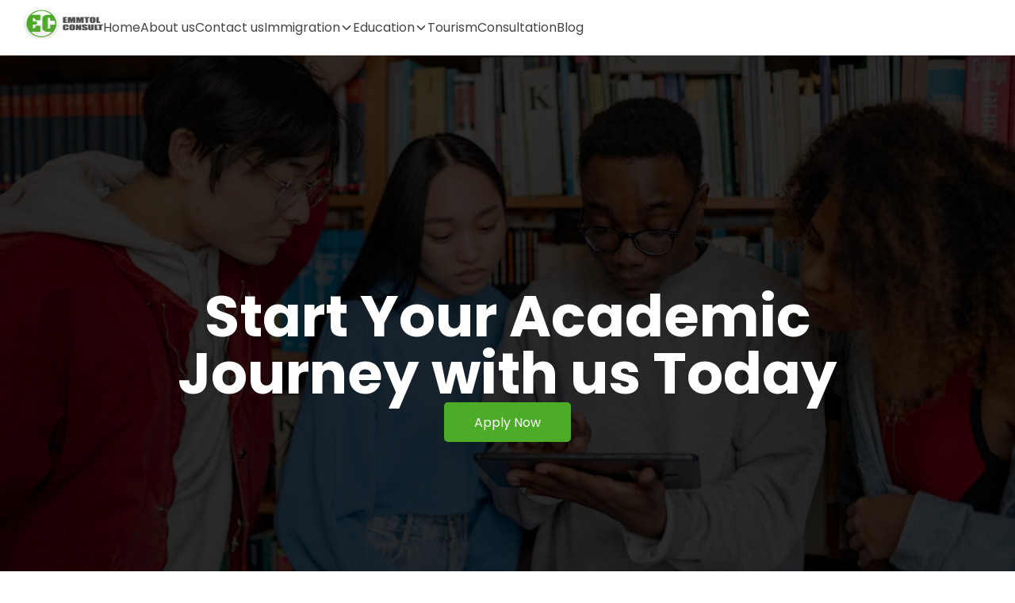

--- FILE ---
content_type: text/html
request_url: https://emmtol.org/
body_size: 283
content:
<!DOCTYPE html>
<html lang="en">
  <head>
    <meta charset="UTF-8" />
    <link rel="icon" type="image/svg+xml" href="" />
    <meta name="viewport" content="width=device-width, initial-scale=1.0" />
    <title>Emmtol Consult</title>
    <meta
      name="description"
      content="Project management, education, life coaching and tourism"
    />
    <link rel="preconnect" href="https://fonts.gstatic.com" crossorigin />
    <link
      href="https://fonts.googleapis.com/css2?family=Lato:ital,wght@0,100;0,300;0,400;0,700;0,900;1,100;1,300;1,400;1,700;1,900&family=Poppins:ital,wght@0,100;0,200;0,300;0,400;0,500;0,600;0,700;0,800;0,900;1,100;1,200;1,300;1,400;1,500;1,600;1,700;1,800;1,900&display=swap"
      rel="stylesheet"
    />
    <script type="module" crossorigin src="/assets/index-Dd7DTFuP.js"></script>
    <link rel="stylesheet" crossorigin href="/assets/index-CHfWRDdl.css">
  </head>
  <body>
    <div id="root"></div>
  </body>
</html>


--- FILE ---
content_type: text/css
request_url: https://emmtol.org/assets/index-CHfWRDdl.css
body_size: 8326
content:
*{padding:0;margin:0;box-sizing:border-box}body{font-family:Poppins,sans-serif}a{text-decoration:none;color:inherit}.home .scroll-to-top-btn{position:fixed;bottom:20px;right:20px;z-index:999;padding:10px 15px;background-color:#555;color:#fff;border:none;border-radius:5px;cursor:pointer;box-shadow:0 2px 5px #0003;display:flex;align-items:center;justify-content:center}.home .scroll-to-top-btn .scrollArrow{transform:rotate(180deg)}.home .scroll-to-top-btn:hover{opacity:.5}.about{width:100%;height:380px;margin:80px 0;padding:0 40px;display:flex;gap:70px;align-items:center;justify-content:space-between;color:#454545}@media (max-width: 960px){.about{padding:0 40px;margin:50px 0;gap:30px;height:max-content}}@media (max-width: 764px){.about{flex-direction:column;padding:0 20px}}.about .texts{flex:1;display:flex;flex-direction:column;gap:20px;justify-content:space-between}.about .texts .title{line-height:1}.about .texts .title h1{margin-bottom:8px;font-size:36px;font-weight:600}@media (max-width: 960px){.about .texts .title h1{font-size:30px}}.about .texts .title h2{font-size:24px;font-weight:400}@media (max-width: 960px){.about .texts .title h2{font-size:26px}}.about .texts .items{display:flex;gap:5px;align-items:flex-start}.about .texts .items p{font-size:16px}.about .texts button{padding:10px 16px;border:none;color:#fff;font-family:Poppins,sans-serif;font-size:16px;white-space:nowrap;background-color:#4cab27;border-radius:5px;cursor:pointer;transition:all .3s ease;width:max-content}.about .texts button:hover{transform:scale(1.05)}.about .image{flex:1;height:380px}@media (max-width: 764px){.about .image{width:100%;height:100%}}.about .image img{width:100%;height:100%;border-radius:5px;object-fit:cover}.slider{width:100%;height:calc(100vh - 70px);display:flex;align-items:center;justify-content:center;position:relative;background-color:#00000080}.slider .items{width:inherit;height:100%}.slider .items:before{content:"";position:absolute;top:0;left:0;width:100%;height:100%;background-color:#000c;z-index:0}.slider .items .text{width:80%;position:absolute;top:60%;left:50%;transform:translate(-50%,-50%);z-index:1;display:flex;flex-direction:column;align-items:center;gap:15px}@media (max-width: 764px){.slider .items .text{padding:20px;width:100%}}.slider .items .text h1{font-size:72px;font-weight:700;line-height:1;color:#fff;text-align:center}@media (max-width: 960px){.slider .items .text h1{font-size:60px}}@media (max-width: 764px){.slider .items .text h1{font-size:40px}}.slider .items .text button{width:160px;height:50px;border:none;color:#fff;font-family:Poppins,sans-serif;font-size:16px;white-space:nowrap;background-color:#4cab27;border-radius:5px;cursor:pointer;transition:all .3s ease}.slider .items .text button:hover{border:1px solid white;background-color:transparent;color:#fff;transform:scale(1.05)}.slider .items img{width:100%;height:100%;object-fit:cover}.education{padding:80px 40px;background:linear-gradient(#4cab27,#4cab27b3),url(https://images.pexels.com/photos/8199599/pexels-photo-8199599.jpeg?auto=compress&cs=tinysrgb&w=1260&h=750&dpr=1) center/cover}@media (max-width: 960px){.education{padding:50px 40px}}@media (max-width: 764px){.education{padding:50px 20px}}.education .top{color:#fff;margin-bottom:80px;line-height:1;text-align:center}@media (max-width: 960px){.education .top{margin-bottom:50px}}.education .top h1{font-size:50px;font-weight:600;margin-bottom:8px}@media (max-width: 960px){.education .top h1{font-size:38px}}.education .top h2{font-size:30px;font-weight:400}@media (max-width: 960px){.education .top h2{font-size:28px}}.educationCard{width:280px;height:480px;background-color:#fff;border-radius:15px;cursor:pointer;max-width:100%;margin-right:auto;margin-left:auto}.educationCard .image{width:100%;height:250px;display:flex;align-items:center;justify-content:center}.educationCard .image img{width:80%;height:80%;border-radius:8px;object-fit:cover;transition:all .5s ease}.educationCard .image img:hover{transform:scale(1.1)}.educationCard .info{height:230px;display:flex;flex-direction:column;align-items:center;justify-content:space-between;padding:0 20px 30px;color:#454545}.educationCard .info .texts{display:flex;flex-direction:column;text-align:center}.educationCard .info .texts .title{font-size:20px;line-height:1;margin-bottom:5px}.educationCard .info .texts .desc{font-size:16px}.educationCard .info a{display:flex;align-items:center;gap:5px;color:#4cab27;font-weight:700;transition:all .3s ease}.educationCard .info a:hover{opacity:.8;transform:scale(1.05)}.carousel-item{position:absolute;top:0;left:0}.Carousel{width:100%}.carousel-initialized{overflow:hidden;position:relative}.carousel-arrow.carousel-hidden{display:none}.carousel-track{width:100%;display:flex;position:relative}.carousel-prev.block,.carousel-next.block{opacity:1}.carousel-prev,.carousel-next{opacity:0;font-size:0;line-height:0;width:40px;height:100%;border-radius:100%;position:absolute;top:0;display:flex;align-items:center;justify-content:center;padding:0;cursor:pointer;color:transparent;border:none;outline:none;transition:all .3s cubic-bezier(.4,0,.2,1) 0ms;z-index:4;background:none}.carousel-prev:hover,.carousel-prev:focus,.carousel-next:hover,.carousel-next:focus{opacity:1;color:transparent;outline:none;transition:all .3s cubic-bezier(.4,0,.2,1) 0ms}.carousel-prev:hover:before,.carousel-prev:focus:before,.carousel-next:hover:before,.carousel-next:focus:before{opacity:1}.carousel-prev.carousel-disabled:before,.carousel-next.carousel-disabled:before{opacity:.25}.carousel-prev:before,.carousel-next:before{content:"";-webkit-font-smoothing:antialiased;-moz-osx-font-smoothing:grayscale;display:block;width:20px;height:20px;background-position:center;background-repeat:no-repeat;background-size:contain}.carousel-prev:before{background-image:url("data:image/svg+xml,%3C!-- Generated by IcoMoon.io --%3E%3Csvg version='1.1' xmlns='http://www.w3.org/2000/svg' width='32' height='32' viewBox='0 0 32 32'%3E%3Ctitle%3Earrow-left2%3C/title%3E%3Cpath fill='%23900' d='M12.586 27.414l-10-10c-0.781-0.781-0.781-2.047 0-2.828l10-10c0.781-0.781 2.047-0.781 2.828 0s0.781 2.047 0 2.828l-6.586 6.586h19.172c1.105 0 2 0.895 2 2s-0.895 2-2 2h-19.172l6.586 6.586c0.39 0.39 0.586 0.902 0.586 1.414s-0.195 1.024-0.586 1.414c-0.781 0.781-2.047 0.781-2.828 0z'%3E%3C/path%3E%3C/svg%3E%0A")}.carousel-next:before{background-image:url("data:image/svg+xml,%3C!-- Generated by IcoMoon.io --%3E%3Csvg version='1.1' xmlns='http://www.w3.org/2000/svg' width='32' height='32' viewBox='0 0 32 32'%3E%3Ctitle%3Earrow-right2%3C/title%3E%3Cpath fill='%23900' d='M19.414 27.414l10-10c0.781-0.781 0.781-2.047 0-2.828l-10-10c-0.781-0.781-2.047-0.781-2.828 0s-0.781 2.047 0 2.828l6.586 6.586h-19.172c-1.105 0-2 0.895-2 2s0.895 2 2 2h19.172l-6.586 6.586c-0.39 0.39-0.586 0.902-0.586 1.414s0.195 1.024 0.586 1.414c0.781 0.781 2.047 0.781 2.828 0z'%3E%3C/path%3E%3C/svg%3E%0A")}.carousel-next.custom:before,.carousel-prev.custom:before{content:unset;background-image:unset}.carousel-prev{left:0}[dir=rtl] .carousel-prev{right:-25px;left:auto}[dir=rtl] .carousel-prev:before{content:""}.carousel-next{right:0}[dir=rtl] .carousel-next{right:auto;left:-25px}[dir=rtl] .carousel-next:before{content:""}.carousel-dots{display:block;width:100%;padding:0;margin-top:1em;list-style:none;text-align:center}.carousel-dots li{position:relative;display:inline-block;width:20px;height:20px;margin:0 5px;padding:0;cursor:pointer}.carousel-dots li button{font-size:0;line-height:0;display:block;width:20px;height:20px;padding:5px;cursor:pointer;color:transparent;border:0;outline:none;background:transparent}.carousel-dots li button:hover,.carousel-dots li button:focus{outline:none}.carousel-dots li button:hover:before,.carousel-dots li button:focus:before{opacity:1}.carousel-dots li button:before{font-family:slick;font-size:40px;line-height:20px;position:absolute;top:0;left:0;width:20px;height:20px;content:"•";text-align:center;opacity:.25;color:#000;-webkit-font-smoothing:antialiased;-moz-osx-font-smoothing:grayscale}.carousel-dots li.carousel-dots-active button:before{opacity:.75;color:#000}.Carousel .carousel-initialized.scrolling .CustomArrow{display:none}.immigration{margin:80px 0;padding:0 40px}@media (max-width: 960px){.immigration{margin:50px 0}}@media (max-width: 764px){.immigration{padding:0 20px}}.immigration .top{margin-bottom:80px;line-height:1;color:#454545;text-align:center}@media (max-width: 960px){.immigration .top{margin-bottom:50px}}.immigration .top h1{font-size:50px;font-weight:600;margin-bottom:8px}@media (max-width: 960px){.immigration .top h1{font-size:38px}}.immigration .top h2{font-size:30px;font-weight:400}@media (max-width: 960px){.immigration .top h2{font-size:28px}}.immigration .items{display:flex;flex-wrap:wrap;justify-content:center;gap:20px}.immigrationCard{position:relative;width:300px;height:350px}.immigrationCard .texts{background-color:#fff;border-radius:5px;opacity:1;position:absolute;top:70%;left:50%;transform:translate(-50%,-50%);color:#fff;z-index:30;width:250px;height:180px;padding:10px 15px;display:flex;flex-direction:column;justify-content:space-between;gap:5px;line-height:1.2}.immigrationCard .texts h2{color:#003;font-size:28px;line-height:1}.immigrationCard .texts span{color:#454545;font-size:16px;font-weight:300}.immigrationCard .texts a{display:flex;align-items:center;gap:5px;color:#454545;font-weight:700;transition:all .3s ease}.immigrationCard .texts a span{color:#454545;font-weight:400}.immigrationCard .texts a:hover{opacity:.8;transform:scale(1.05)}.immigrationCard .overlay{position:absolute;top:0;left:0;width:100%;height:100%;border-radius:10px}.immigrationCard .image{width:100%;height:100%;overflow:hidden}.immigrationCard .image img{width:100%;height:100%;border-radius:10px;object-fit:cover}.tourism{padding:80px 40px;background:linear-gradient(#003,#003c),url(https://images.pexels.com/photos/9909227/pexels-photo-9909227.jpeg?auto=compress&cs=tinysrgb&w=1260&h=750&dpr=1) center/cover}@media (max-width: 960px){.tourism{padding:50px 40px}}@media (max-width: 764px){.tourism{padding:50px 20px}}.tourism .top{margin-bottom:80px;line-height:1;color:#fff;text-align:center}.tourism .top h1{font-size:50px;font-weight:600;margin-bottom:8px}@media (max-width: 960px){.tourism .top h1{font-size:38px}}.tourism .top h2{font-size:30px;font-weight:400}@media (max-width: 960px){.tourism .top h2{font-size:28px}}.tourismCard{width:285px;height:450px;cursor:pointer;background-color:#fff;border-radius:15px;max-width:100%;margin-right:auto;margin-left:auto}.tourismCard .image{width:100%;height:200px;display:flex;align-items:center;justify-content:center}.tourismCard .image img{width:80%;height:80%;object-fit:cover;transition:all .5s ease;border-radius:8px;margin-top:10px}.tourismCard .info{height:250px;width:100%;display:flex;flex-direction:column;align-items:center;justify-content:space-between;padding:10px 15px 25px;color:#454545}.tourismCard .info .texts{display:flex;flex-direction:column;text-align:center}.tourismCard .info .texts .title{font-size:24px;margin-bottom:8px;line-height:1}.tourismCard .info .texts .desc{font-size:16x;line-height:1.2}.tourismCard .info a{display:flex;align-items:center;gap:5px;color:#4cab27;font-weight:700;transition:all .3s ease}.tourismCard .info a:hover{opacity:.8;transform:scale(1.05)}.consultation{width:100%;margin:80px 0;padding:0 40px;display:flex;gap:70px;align-items:center;justify-content:space-between;color:#454545}@media (max-width: 960px){.consultation{padding:0 40px;margin:50px 0;gap:30px}}@media (max-width: 764px){.consultation{padding:0 20px;flex-direction:column;height:max-content}}.consultation .texts{flex:1;display:flex;flex-direction:column;gap:20px;justify-content:space-between}.consultation .texts .title{line-height:.9}.consultation .texts .title h1{margin-bottom:8px;font-size:36px;font-weight:600}@media (max-width: 960px){.consultation .texts .title h1{font-size:30px}}.consultation .texts .title h2{font-size:24px;font-weight:400}@media (max-width: 960px){.consultation .texts .title h2{font-size:26px}}.consultation .texts .items .top-item{display:flex;gap:5px;align-items:center;margin-bottom:5px}.consultation .texts .items .top-item P{font-weight:700;font-size:16px}.consultation .texts button{padding:10px 16px;border:none;color:#fff;font-family:Poppins,sans-serif;font-size:16px;white-space:nowrap;background-color:#4cab27;border-radius:5px;cursor:pointer;transition:all .3s ease;width:max-content}.consultation .texts button:hover{transform:scale(1.05)}.consultation .image{flex:1;height:380px}@media (max-width: 764px){.consultation .image{width:100%;height:100%}}.consultation .image img{width:100%;height:100%;border-radius:5px;object-fit:cover}.contact{background-color:#003;color:#fff;padding:80px 40px;display:flex;gap:70px;align-items:center}@media (max-width: 960px){.contact{padding:50px 20px;gap:30px}}@media (max-width: 764px){.contact{flex-direction:column}}.contact .texts{flex:1;display:flex;flex-direction:column;gap:20px}.contact .texts .title{line-height:.9}.contact .texts .title h1{margin-bottom:8px;font-size:36px;font-weight:600}@media (max-width: 960px){.contact .texts .title h1{font-size:30px}}.contact .texts .title h2{font-size:24px;font-weight:400}@media (max-width: 960px){.contact .texts .title h2{font-size:26px}}.contact .texts p{font-size:16px}.contact form{flex:1;display:flex;gap:5px;flex-direction:column}@media (max-width: 764px){.contact form{width:100%}}.contact form input,.contact form textarea{padding:10px;font-size:16px;font-family:Poppins,sans-serif;border-radius:10px;border:none;outline:none}.contact form button{align-self:center;width:160px;height:50px;border:none;color:#fff;font-family:Poppins,sans-serif;font-size:16px;white-space:nowrap;background-color:#4cab27;border-radius:5px;cursor:pointer;transition:all .3s ease}.contact form button:disabled{opacity:.7;cursor:not-allowed}.contact form button:hover{border:1px solid white;background-color:transparent;color:#fff;transform:scale(1.05)}.contact form button:hover:disabled{background-color:#4cab27;cursor:not-allowed;border:none;color:#fff;transform:scale(1)}.contact form .success,.contact form .error,.contact form .send{align-self:center;padding:5px;width:100%;text-align:center;color:var(--primaryColor);border-radius:5px}.contact form .error{color:red}html{scroll-behavior:smooth}.navbar{height:70px;display:flex;justify-content:space-between;align-items:center;background-color:#fff;border-bottom:1px solid lightgray;padding:10px 30px;color:#454545}@media (max-width: 960px){.navbar{padding:10px}}.navbar .left{width:100px;height:100%}@media (max-width: 960px){.navbar .left{width:80px}}.navbar .left img{width:100%;height:80%}.navbar .right{flex:1;display:flex;align-items:center;justify-content:end;gap:20px;transition:all .3s ease}@media (max-width: 960px){.navbar .right{gap:15px}}@media (max-width: 764px){.navbar .right{display:none}}.navbar .right .item{transition:all .3s ease;white-space:nowrap}@media (max-width: 960px){.navbar .right .item:first-child{display:none}}.navbar .right .item:hover{color:#4cab27}.navbar .right .items{position:relative;display:flex;align-items:center;gap:5px;color:#454545;cursor:pointer}.navbar .right .items:hover{color:#4cab27}.navbar .right .items .subItems{position:absolute;top:calc(100% + 23px);left:0;width:160px;background-color:#fff;box-shadow:0 0 5px #0000004d;border-radius:5px;padding:10px;z-index:999}.navbar .right .items .subItems a,.navbar .right .items .subItems span{display:block;margin-bottom:3px;padding:7px 5px;border-radius:5px;color:#454545;text-decoration:none;line-height:1.2}.navbar .right .items .subItems a:hover,.navbar .right .items .subItems span:hover{background-color:#cce4c1}.navbar .mobile{position:absolute;width:100%;height:100%;background-color:#fff;top:-5000px;z-index:999;right:0;display:flex;flex-direction:column;align-items:center;justify-content:center;transition:all 1s ease}.navbar .mobile .wrapper{width:250px}.navbar .mobile .wrapper hr{background-color:#d3d3d3;margin-top:12px;margin-bottom:12px;width:1px;border:none;width:100%;border-bottom:1px solid lightgray}.navbar .mobile .wrapper a{display:block;font-size:20px;text-decoration:none;color:#333}.navbar .mobile .wrapper a:hover{color:#4cab27}.navbar .mobile .wrapper .items{display:flex;flex-direction:column;align-items:flex-start;gap:5px}.navbar .mobile .wrapper .items .topItem{display:flex;align-items:center;justify-content:space-between;cursor:pointer;width:100%}.navbar .mobile .wrapper .items .topItem span{font-size:20px}.navbar .mobile .wrapper .items .topItem:hover{color:#4cab27}.navbar .mobile .wrapper .items .subItems{display:flex;flex-direction:column;gap:10px;width:100%;padding-left:8px;font-size:20px}.navbar .mobile .wrapper .hamburgerClose{position:absolute;top:20px;right:8px;cursor:pointer}.navbar .mobile.active{top:0}.navbar .hamburgerOpen{display:none;cursor:pointer}@media (max-width: 764px){.navbar .hamburgerOpen{display:block}}.modal{display:flex;align-items:center;justify-content:center;overflow-x:hidden;overflow-y:auto;position:fixed;top:0;right:0;bottom:0;left:0;z-index:50;outline:none;background:linear-gradient(#ffffff80,#ffffff80),url(https://images.pexels.com/photos/6147369/pexels-photo-6147369.jpeg?auto=compress&cs=tinysrgb&w=1260&h=750&dpr=1) center/cover}.modal .wrapper{width:40%;height:max-content;background-color:#fff;padding:10px}@media (max-width: 960px){.modal .wrapper{width:60%}}@media (max-width: 764px){.modal .wrapper{width:90%}}.modal .wrapper .header{position:relative}.modal .wrapper .header .close{color:red;position:absolute;top:8px;left:6px;cursor:pointer}@media (max-width: 764px){.modal .wrapper .header .close{top:5px;left:3px}}.modal .wrapper .header .title{text-align:center;font-size:24px;font-weight:300}@media (max-width: 764px){.modal .wrapper .header .title{font-size:16px;font-weight:400}}.modal .wrapper hr{border:none;border-bottom:1px solid lightgray;margin:10px 0}.modal .wrapper .body{font-size:14px}.modal .wrapper .modal-footer{display:flex;flex-direction:column;margin:10px 0}.modal .wrapper .modal-footer a{justify-self:flex-end;padding:12px 16px;border:none;color:#fff;white-space:nowrap;background-color:#68ae34;border-radius:5px;cursor:pointer;text-align:center;transition:all .3s ease}.modal .wrapper .modal-footer a:hover{border:1px solid #68ae34;background-color:transparent;color:#68ae34}.copyright{padding:15px 40px;color:#454545;background-color:#e5f7d9;text-align:center;font-size:14px}.footer{margin:80px 0;padding:0 40px;color:#454545;display:grid;grid-template-columns:1fr 1fr 1fr 1fr;gap:30px}@media (max-width: 960px){.footer{grid-template-columns:1fr 1fr}}@media (max-width: 764px){.footer{margin:40px 0;padding:0 20px}}.footer .arrow{transform:rotate(270deg)}.footer h2{font-size:20px;font-weight:300}.footer .items{display:flex;flex-direction:column;gap:10px;margin-top:10px}.footer .items .item{display:flex;align-items:center;gap:5px;cursor:pointer}.footer .items .item:hover{opacity:.8}.studyApplication{width:100%;height:100%}.studyApplication .welcomeStudy{padding:80px 40px;color:#454545;display:flex;gap:40px}@media (max-width: 960px){.studyApplication .welcomeStudy{flex-direction:column;padding:50px 40px}}@media (max-width: 764px){.studyApplication .welcomeStudy{padding:50px 20px}}.studyApplication .welcomeStudy .texts{flex:1;display:flex;flex-direction:column;gap:10px}.studyApplication .welcomeStudy .texts .top h1{margin-bottom:15px;font-size:36px;font-weight:600;line-height:1}@media (max-width: 960px){.studyApplication .welcomeStudy .texts .top h1{font-size:30px}}.studyApplication .welcomeStudy .texts .top h2{font-size:24px;font-weight:400;line-height:1}@media (max-width: 960px){.studyApplication .welcomeStudy .texts .top h2{font-size:26px}}.studyApplication .welcomeStudy .texts .top .items{margin-top:8px;display:flex;flex-direction:column;gap:10px}.studyApplication .welcomeStudy .texts .top .items .item{display:flex;align-items:flex-start;gap:5px}.studyApplication .welcomeStudy .texts .top .items .item p{flex:1;line-height:1.3;font-size:16px}.studyApplication .welcomeStudy .texts .top .items .item .ciCircleCheck{width:20px;height:20px}.studyApplication .welcomeStudy .texts .bottom h1{margin-bottom:8px;font-size:36px;font-weight:600;line-height:1}@media (max-width: 960px){.studyApplication .welcomeStudy .texts .bottom h1{font-size:30px}}.studyApplication .welcomeStudy .texts .bottom h2{font-size:24px;font-weight:400;line-height:1}@media (max-width: 960px){.studyApplication .welcomeStudy .texts .bottom h2{font-size:26px}}.studyApplication .welcomeStudy .texts .bottom .items{margin-top:8px;display:flex;flex-direction:column;gap:10px}.studyApplication .welcomeStudy .texts .bottom .items .item{display:flex;align-items:flex-start;gap:5px}.studyApplication .welcomeStudy .texts .bottom .items .item p{flex:1;line-height:1.3;font-size:16px}.studyApplication .welcomeStudy .texts .bottom .items .item .ciCircleCheck{width:20px;height:20px}.studyApplication .welcomeStudy .image{flex:1}.studyApplication .welcomeStudy .image img{width:100%;height:100%;object-fit:cover}.studyApplication .diverseStudy{background:url(https://img.freepik.com/free-photo/abstract-blue-geometric-shapes-background_24972-1841.jpg?t=st=1711481570~exp=1711485170~hmac=b2198ed2783062ed1a4a934effa0d800051b90e050b1c50e8b6c7fd634c8a2fd&w=740) center/cover;color:#454545;padding:80px 40px;display:flex;gap:40px}@media (max-width: 960px){.studyApplication .diverseStudy{flex-direction:column;padding:50px 40px}}@media (max-width: 764px){.studyApplication .diverseStudy{padding:50px 20px}}.studyApplication .diverseStudy .texts{flex:1;display:flex;flex-direction:column;gap:10px}.studyApplication .diverseStudy .texts .top h1{margin-bottom:15px;font-size:36px;font-weight:600;line-height:1}@media (max-width: 960px){.studyApplication .diverseStudy .texts .top h1{font-size:30px}}.studyApplication .diverseStudy .texts .top h2{font-size:24px;font-weight:400;line-height:1}@media (max-width: 960px){.studyApplication .diverseStudy .texts .top h2{font-size:26px}}.studyApplication .diverseStudy .texts .top .items{margin-top:8px;display:flex;flex-direction:column;gap:10px}.studyApplication .diverseStudy .texts .top .items .item{display:flex;align-items:flex-start;gap:5px}.studyApplication .diverseStudy .texts .top .items .item p{flex:1;line-height:1.3;font-size:16px}.studyApplication .diverseStudy .texts .top .items .item .ciCircleCheck{width:20px;height:20px}.studyApplication .diverseStudy .texts .bottom h1{margin-bottom:8px;font-size:36px;font-weight:600;line-height:1}@media (max-width: 960px){.studyApplication .diverseStudy .texts .bottom h1{font-size:30px}}.studyApplication .diverseStudy .texts .bottom h2{font-size:24px;font-weight:400;line-height:1}@media (max-width: 960px){.studyApplication .diverseStudy .texts .bottom h2{font-size:26px}}.studyApplication .diverseStudy .texts .bottom .items{margin-top:8px;display:flex;flex-direction:column;gap:10px}.studyApplication .diverseStudy .texts .bottom .items .item{display:flex;align-items:flex-start;gap:5px}.studyApplication .diverseStudy .texts .bottom .items .item p{flex:1;line-height:1.3;font-size:16px}.studyApplication .diverseStudy .texts .bottom .items .item p a{color:#4cab27;text-decoration:underline}.studyApplication .diverseStudy .texts .bottom .items .item p a:hover{opacity:.5}.studyApplication .diverseStudy .texts .bottom .items .item .ciCircleCheck{width:20px;height:20px}.studyApplication .diverseStudy .image{flex:1;background-color:#639}.studyApplication .diverseStudy .image img{width:100%;height:100%;object-fit:cover}.hero{background-color:#639}.hero .top{position:relative;width:100%;height:calc(70vh - 70px);overflow:hidden;color:#fff}.hero .top .text{position:absolute;top:50%;left:50%;transform:translate(-50%,-50%);z-index:1;display:flex;flex-direction:column;align-items:center;gap:20px}.hero .top .text h1{font-size:72px;font-weight:700;line-height:1;text-align:center}@media (max-width: 960px){.hero .top .text h1{font-size:60px}}@media (max-width: 764px){.hero .top .text h1{font-size:40px}}.hero .top .text .breadcrumbs{width:max-content;height:50px;background-color:#454545;opacity:.8;padding:10px;display:flex;align-items:center;justify-content:center;gap:10px}.hero .top .text .breadcrumbs a:hover{text-decoration:underline;opacity:.5}.hero .top .text .breadcrumbs .arrow{transform:rotate(-90deg)}.hero .top .image-container{position:relative;width:100%;height:100%}.hero .top .image-container img{width:100%;height:100%;object-fit:cover}.hero .top .image-container .overlay{position:absolute;top:0;left:0;width:100%;height:100%;background:linear-gradient(to right,#000000e6,#0009);z-index:0}.workPathway{padding:80px 40px 0;color:#454545}@media (max-width: 960px){.workPathway{padding:20px 10px}}.workPathway .items{margin-bottom:40px;display:flex;flex-direction:row;gap:20px}.workPathway .items:nth-child(2n){flex-direction:row-reverse}@media (max-width: 960px){.workPathway .items:nth-child(2n){flex-direction:column;gap:10px}}@media (max-width: 960px){.workPathway .items{flex-direction:column;gap:10px}}.workPathway .items .texts{flex:1}.workPathway .items .texts h1{margin-bottom:15px;font-size:36px;font-weight:600;line-height:1}@media (max-width: 960px){.workPathway .items .texts h1{font-size:30px}}.workPathway .items .texts h2{font-size:24px;font-weight:400;line-height:1}@media (max-width: 960px){.workPathway .items .texts h2{font-size:26px}}.workPathway .items .texts .items{margin-top:8px;display:flex;flex-direction:column;gap:10px}.workPathway .items .texts .items .item{display:flex;align-items:flex-start;gap:5px}.workPathway .items .texts .items .item p{flex:1;line-height:1.3;font-size:16px}.workPathway .items .texts .items .item .ciCircleCheck{width:20px;height:20px}.workPathway .items .image{flex:1;background-color:#639}.workPathway .items .image img{width:100%;height:100%;object-fit:cover}.workPathway .applyPoland{background-color:#4cab27;color:#fff}.aboutUs{width:100%;height:100%}.aboutUs .middle{color:#454545;display:flex;align-items:center;gap:40px;padding:80px 40px}@media (max-width: 960px){.aboutUs .middle{flex-direction:column;padding:50px 40px}}@media (max-width: 764px){.aboutUs .middle{padding:50px 20px}}.aboutUs .middle .image{flex:1}.aboutUs .middle .image img{width:100%}.aboutUs .middle .texts{flex:1}.aboutUs .middle .texts h1{margin-bottom:8px;font-size:36px;font-weight:600;line-height:1}@media (max-width: 960px){.aboutUs .middle .texts h1{font-size:30px}}.aboutUs .middle .texts h2{font-size:24px;font-weight:400;line-height:1}@media (max-width: 960px){.aboutUs .middle .texts h2{font-size:26px}}.aboutUs .middle .items{margin-top:20px}.aboutUs .middle .items hr{margin:20px 0;width:100%;border:none;border-bottom:.5px solid lightgray}.aboutUs .middle .items .item{display:flex;gap:10px}.aboutUs .middle .items .item:hover .briefcaseIcon,.aboutUs .middle .items .item:hover .capIcon{transform:rotate(10deg);color:inherit}.aboutUs .middle .items .item .case{width:50px}.aboutUs .middle .items .item .profExp{flex:1}.aboutUs .middle .items .item .profExp p{font-size:16px}.aboutUs .bottom{background:url(https://img.freepik.com/free-photo/abstract-blue-geometric-shapes-background_24972-1841.jpg?t=st=1711481570~exp=1711485170~hmac=b2198ed2783062ed1a4a934effa0d800051b90e050b1c50e8b6c7fd634c8a2fd&w=740) center/cover;color:#454545;padding:80px 40px;text-align:center}.aboutUs .bottom h1{font-size:50px;font-weight:600;line-height:1}@media (max-width: 960px){.aboutUs .bottom h1{font-size:38px}}.aboutUs .bottom h2{font-size:30px;font-weight:400}@media (max-width: 960px){.aboutUs .bottom h2{font-size:28px}}.aboutUs .bottom .cards{display:grid;grid-template-columns:1fr 1fr 1fr;gap:40px;margin-top:40px}@media (max-width: 960px){.aboutUs .bottom .cards{grid-template-columns:1fr 1fr}}@media (max-width: 764px){.aboutUs .bottom .cards{grid-template-columns:1fr}}.capIcon{width:50px;height:50px;color:#4cab27;transition:all .3s ease}.capIcon:hover{transform:rotate(10deg)}.briefcaseIcon{width:50px;height:50px;color:#4cab27;transition:all .3s ease}.briefcaseIcon:hover{transform:rotate(10deg)}.aboutCard{border:1px solid lightgray;background-color:#fff;min-height:460px}.aboutCard .image{width:100%;height:250px;padding:10px;overflow:hidden}.aboutCard .image img{width:100%;height:100%;object-fit:cover;transition:all .3s ease}.aboutCard .image img:hover{transform:scale(1.15)}.aboutCard .texts{padding:10px 20px;text-align:left}.aboutCard .texts h3{line-height:1;font-size:24px;margin-bottom:8px}.aboutCard .texts .item{display:flex;align-items:flex-start;gap:5px}.aboutCard .texts .item:last-child{margin-top:10px}.consultationPage .overviewConsult{padding:80px 40px;color:#454545;display:flex;gap:40px}@media (max-width: 960px){.consultationPage .overviewConsult{flex-direction:column;padding:50px 40px}}@media (max-width: 764px){.consultationPage .overviewConsult{padding:50px 20px}}.consultationPage .overviewConsult .texts{flex:1;display:flex;flex-direction:column;gap:10px}.consultationPage .overviewConsult .texts .top h1{font-size:36px;font-weight:600;line-height:1}@media (max-width: 960px){.consultationPage .overviewConsult .texts .top h1{font-size:30px}}.consultationPage .overviewConsult .texts .top h2{font-size:24px;font-weight:400;line-height:1}@media (max-width: 960px){.consultationPage .overviewConsult .texts .top h2{font-size:26px}}.consultationPage .overviewConsult .texts .top .items{margin-top:8px;display:flex;flex-direction:column;gap:10px}.consultationPage .overviewConsult .texts .top .items .item{display:flex;align-items:flex-start;gap:5px}.consultationPage .overviewConsult .texts .top .items .item p{flex:1;line-height:1.3;font-size:16px}.consultationPage .overviewConsult .texts .top .items .item .ciCircleCheck{width:20px;height:20px}.consultationPage .overviewConsult .image{flex:1}.consultationPage .overviewConsult .image img{width:100%;height:100%;object-fit:cover}.consultationPage .consultCards{background:url(https://img.freepik.com/free-photo/abstract-blue-geometric-shapes-background_24972-1841.jpg?t=st=1711481570~exp=1711485170~hmac=b2198ed2783062ed1a4a934effa0d800051b90e050b1c50e8b6c7fd634c8a2fd&w=740) center/cover;color:#454545;padding:80px 40px;text-align:center}.consultationPage .consultCards h1{font-size:50px;font-weight:600;line-height:1}@media (max-width: 960px){.consultationPage .consultCards h1{font-size:38px}}.consultationPage .consultCards h2{font-size:30px;font-weight:400}.consultationPage .consultCards h2 a{color:#4cab27;text-decoration:underline}.consultationPage .consultCards h2 a:hover{opacity:.7}@media (max-width: 960px){.consultationPage .consultCards h2{font-size:28px}}.consultationPage .consultCards .cards{display:grid;grid-template-columns:1fr 1fr 1fr;gap:40px;margin-top:40px}@media (max-width: 960px){.consultationPage .consultCards .cards{grid-template-columns:1fr 1fr}}@media (max-width: 764px){.consultationPage .consultCards .cards{grid-template-columns:1fr}}.consultationCard{border:1px solid lightgray;background-color:#fff;min-height:460px}.consultationCard .image{width:100%;height:250px;padding:10px;overflow:hidden}.consultationCard .image img{width:100%;height:100%;object-fit:cover;transition:all .3s ease}.consultationCard .image img:hover{transform:scale(1.15)}.consultationCard .texts{padding:10px 20px;text-align:left}.consultationCard .texts h3{line-height:1;font-size:24px;margin-bottom:8px}.consultationCard .texts .item{display:flex;align-items:flex-start;gap:5px}.consultationCard .texts .item:last-child{margin-top:10px}.tourismPage .tourismPageCards{background:url(https://img.freepik.com/free-photo/abstract-blue-geometric-shapes-background_24972-1841.jpg?t=st=1711481570~exp=1711485170~hmac=b2198ed2783062ed1a4a934effa0d800051b90e050b1c50e8b6c7fd634c8a2fd&w=740) center/cover;color:#454545;padding:80px 40px;text-align:center}.tourismPage .tourismPageCards h1{font-size:50px;font-weight:600;line-height:1}@media (max-width: 960px){.tourismPage .tourismPageCards h1{font-size:38px}}.tourismPage .tourismPageCards h2{font-size:30px;font-weight:400}@media (max-width: 960px){.tourismPage .tourismPageCards h2{font-size:28px}}.tourismPage .tourismPageCards .cards{display:grid;grid-template-columns:1fr 1fr 1fr;gap:40px;margin-top:40px}@media (max-width: 960px){.tourismPage .tourismPageCards .cards{grid-template-columns:1fr 1fr}}@media (max-width: 764px){.tourismPage .tourismPageCards .cards{grid-template-columns:1fr}}.ukPage .ukPageBottom{background:url(https://img.freepik.com/free-photo/abstract-blue-geometric-shapes-background_24972-1841.jpg?t=st=1711481570~exp=1711485170~hmac=b2198ed2783062ed1a4a934effa0d800051b90e050b1c50e8b6c7fd634c8a2fd&w=740) center/cover;color:#454545;padding:80px 40px;text-align:center}.ukPage .ukPageBottom button{margin-top:30px;padding:10px 16px;border:none;color:#fff;font-family:Poppins,sans-serif;font-size:16px;white-space:nowrap;background-color:#4cab27;border-radius:5px;cursor:pointer;transition:all .3s ease;width:max-content}.ukPage .ukPageBottom button:hover{transform:scale(1.05)}.requirementCard{border:1px solid lightgray;background-color:#fff;min-height:180px}.requirementCard .image{width:100%;height:150px;padding:10px;overflow:hidden}.requirementCard .image img{width:100%;height:100%;object-fit:cover;transition:all .3s ease}.requirementCard .image img:hover{transform:scale(1.15)}.requirementCard .texts{padding:10px 20px;text-align:left}.canadaPage{width:100%;height:100%}.canadaPage .overviewStudy{padding:80px 40px;color:#454545;display:flex;gap:40px}@media (max-width: 960px){.canadaPage .overviewStudy{flex-direction:column;padding:50px 40px}}@media (max-width: 764px){.canadaPage .overviewStudy{padding:50px 20px}}.canadaPage .overviewStudy .texts{flex:1;display:flex;flex-direction:column;gap:10px}.canadaPage .overviewStudy .texts .top h1{font-size:36px;font-weight:600;line-height:1}@media (max-width: 960px){.canadaPage .overviewStudy .texts .top h1{font-size:30px}}.canadaPage .overviewStudy .texts .top h2{font-size:24px;font-weight:400;line-height:1}@media (max-width: 960px){.canadaPage .overviewStudy .texts .top h2{font-size:26px}}.canadaPage .overviewStudy .texts .top .items{margin-top:8px;display:flex;flex-direction:column;gap:10px}.canadaPage .overviewStudy .texts .top .items .item{display:flex;align-items:flex-start;gap:5px}.canadaPage .overviewStudy .texts .top .items .item p{flex:1;line-height:1.3;font-size:16px}.canadaPage .overviewStudy .texts .top .items .item .ciCircleCheck{width:20px;height:20px}.canadaPage .overviewStudy .texts .bottom h1{margin-bottom:8px;font-size:36px;font-weight:600;line-height:1}@media (max-width: 960px){.canadaPage .overviewStudy .texts .bottom h1{font-size:30px}}.canadaPage .overviewStudy .texts .bottom h2{font-size:24px;font-weight:400;line-height:1}@media (max-width: 960px){.canadaPage .overviewStudy .texts .bottom h2{font-size:26px}}.canadaPage .overviewStudy .texts .bottom .items{margin-top:8px;display:flex;gap:10px}.canadaPage .overviewStudy .texts .bottom .items .bottomBox{display:flex;flex-direction:column;gap:10px}.canadaPage .overviewStudy .texts .bottom .items .bottomBox .item{display:flex;align-items:flex-start;gap:5px}.canadaPage .overviewStudy .texts .bottom .items .bottomBox .item p{flex:1;line-height:1.3;font-size:16px}.canadaPage .overviewStudy .texts .bottom .items .bottomBox .item .ciCircleCheck{width:20px;height:20px}.canadaPage .overviewStudy .image{flex:1}.canadaPage .overviewStudy .image img{width:100%;height:100%;object-fit:cover}.canadaPage .requireWork{background-color:#003;padding:80px 40px;color:#fff;display:flex;gap:30px}@media (max-width: 960px){.canadaPage .requireWork{flex-direction:column}}.canadaPage .requireWork h1{font-size:36px;font-weight:600;line-height:1}@media (max-width: 960px){.canadaPage .requireWork h1{font-size:30px;margin-bottom:5px}}.canadaPage .requireWork h2{font-size:24px;font-weight:400;line-height:1}@media (max-width: 960px){.canadaPage .requireWork h2{font-size:26px}}.canadaPage .requireWork .leftWorkImg{flex:1}.canadaPage .requireWork .leftWorkImg img{width:100%;height:100%;object-fit:cover}.canadaPage .requireWork .rightWork{flex:1}.canadaPage .requireWork .rightWork .requireWorkBox{margin-top:10px}.canadaPage .requireWork .rightWork .requireWorkBox button{margin-top:30px;padding:10px 16px;border:none;color:#fff;font-family:Poppins,sans-serif;font-size:16px;white-space:nowrap;background-color:#4cab27;border-radius:5px;cursor:pointer;transition:all .3s ease;width:max-content}.canadaPage .requireWork .rightWork .requireWorkBox button:hover{transform:scale(1.05)}.canadaPage .requireWork .rightWork .item{margin-top:5px;display:flex;gap:5px}.canadaPage .requireWork .rightWork .item .ciCircleCheck{width:20px;height:20px}.canadaPage .requireWork .rightWork .item p{flex:1;line-height:1.3}.canadaPage .elgibilityWork,.canadaPage .elgibilityWorkCoop{padding:80px 40px;color:#454545;display:flex;gap:30px}@media (max-width: 960px){.canadaPage .elgibilityWork,.canadaPage .elgibilityWorkCoop{flex-direction:column}}.canadaPage .elgibilityWork h1,.canadaPage .elgibilityWorkCoop h1{font-size:36px;font-weight:600;line-height:1;margin-bottom:5px}@media (max-width: 960px){.canadaPage .elgibilityWork h1,.canadaPage .elgibilityWorkCoop h1{font-size:30px}}.canadaPage .elgibilityWork h2,.canadaPage .elgibilityWorkCoop h2{font-size:24px;font-weight:400;line-height:1}@media (max-width: 960px){.canadaPage .elgibilityWork h2,.canadaPage .elgibilityWorkCoop h2{font-size:26px}}.canadaPage .elgibilityWork .eligilityItems,.canadaPage .elgibilityWorkCoop .eligilityItems{flex:1}.canadaPage .elgibilityWork .eligilityItems .item,.canadaPage .elgibilityWorkCoop .eligilityItems .item{margin-top:10px;display:flex;gap:5px}.canadaPage .elgibilityWork .eligilityItems .item .ciCircleCheck,.canadaPage .elgibilityWorkCoop .eligilityItems .item .ciCircleCheck{width:20px;height:20px}.canadaPage .elgibilityWork .eligilityItems .item p,.canadaPage .elgibilityWorkCoop .eligilityItems .item p{flex:1;line-height:1.3}.canadaPage .elgibilityWork .rightWorkImage,.canadaPage .elgibilityWorkCoop .rightWorkImage{flex:1}.canadaPage .elgibilityWork .rightWorkImage img,.canadaPage .elgibilityWorkCoop .rightWorkImage img{width:100%;height:100%;object-fit:cover}.canadaPage .elgibilityWorkOff{padding:80px 40px;color:#fff;display:flex;gap:30px;background-color:#4cab27}@media (max-width: 960px){.canadaPage .elgibilityWorkOff{flex-direction:column}}.canadaPage .elgibilityWorkOff h1{font-size:36px;font-weight:600;line-height:1;margin-bottom:5px}@media (max-width: 960px){.canadaPage .elgibilityWorkOff h1{font-size:30px}}.canadaPage .elgibilityWorkOff h2{font-size:24px;font-weight:400;line-height:1}@media (max-width: 960px){.canadaPage .elgibilityWorkOff h2{font-size:26px}}.canadaPage .elgibilityWorkOff .leftWorkImage{flex:1}.canadaPage .elgibilityWorkOff .leftWorkImage img{width:100%;height:100%;object-fit:cover}.canadaPage .elgibilityWorkOff .eligilityItems{flex:1}.canadaPage .elgibilityWorkOff .eligilityItems .item{margin-top:10px;display:flex;gap:5px}.canadaPage .elgibilityWorkOff .eligilityItems .item .ciCircleCheck{width:20px;height:20px}.canadaPage .elgibilityWorkOff .eligilityItems .item p{flex:1;line-height:1.3}.usPage .containerStudy{display:flex;flex-direction:column;align-items:center}.usPage .containerStudy .overviewStudy{padding:80px 40px;color:#454545;display:flex;gap:40px}@media (max-width: 960px){.usPage .containerStudy .overviewStudy{flex-direction:column;padding:50px 40px}}@media (max-width: 764px){.usPage .containerStudy .overviewStudy{padding:50px 20px}}.usPage .containerStudy .overviewStudy .texts{flex:1;display:flex;flex-direction:column;gap:10px}.usPage .containerStudy .overviewStudy .texts .top h1{font-size:36px;font-weight:600;line-height:1}@media (max-width: 960px){.usPage .containerStudy .overviewStudy .texts .top h1{font-size:30px}}.usPage .containerStudy .overviewStudy .texts .top h2{font-size:24px;font-weight:400;line-height:1}@media (max-width: 960px){.usPage .containerStudy .overviewStudy .texts .top h2{font-size:26px}}.usPage .containerStudy .overviewStudy .texts .top .items{margin-top:8px;display:flex;flex-direction:column;gap:10px}.usPage .containerStudy .overviewStudy .texts .top .items .item{display:flex;align-items:flex-start;gap:5px}.usPage .containerStudy .overviewStudy .texts .top .items .item p{flex:1;line-height:1.3;font-size:16px}.usPage .containerStudy .overviewStudy .texts .top .items .item .ciCircleCheck{width:20px;height:20px}.usPage .containerStudy .overviewStudy .texts .bottom h1{margin-bottom:8px;font-size:36px;font-weight:600;line-height:1}@media (max-width: 960px){.usPage .containerStudy .overviewStudy .texts .bottom h1{font-size:30px}}.usPage .containerStudy .overviewStudy .texts .bottom h2{font-size:24px;font-weight:400;line-height:1}@media (max-width: 960px){.usPage .containerStudy .overviewStudy .texts .bottom h2{font-size:26px}}.usPage .containerStudy .overviewStudy .texts .bottom .items{margin-top:8px;display:flex;gap:10px}.usPage .containerStudy .overviewStudy .texts .bottom .items .bottomBox{display:flex;flex-direction:column;gap:10px}.usPage .containerStudy .overviewStudy .texts .bottom .items .bottomBox .item{display:flex;align-items:flex-start;gap:5px}.usPage .containerStudy .overviewStudy .texts .bottom .items .bottomBox .item p{flex:1;line-height:1.3;font-size:16px}.usPage .containerStudy .overviewStudy .texts .bottom .items .bottomBox .item .ciCircleCheck{width:20px;height:20px}.usPage .containerStudy .overviewStudy .image{flex:1}.usPage .containerStudy .overviewStudy .image img{width:100%;height:100%;object-fit:cover}.usPage .containerStudy button{margin-top:30px;padding:10px 16px;border:none;color:#fff;font-family:Poppins,sans-serif;font-size:16px;white-space:nowrap;background-color:#4cab27;border-radius:5px;cursor:pointer;transition:all .3s ease;width:max-content}.usPage .containerStudy button:hover{transform:scale(1.05)}.onlineStudyApply{width:100%;height:calc(100vh - 70px);background:linear-gradient(#ffffff80,#ffffff80),url(https://images.pexels.com/photos/6146978/pexels-photo-6146978.jpeg?auto=compress&cs=tinysrgb&w=1260&h=750&dpr=1) center/cover;display:flex;align-items:center;justify-content:center;color:#333}.onlineStudyApply form{max-width:70%;height:90%;overflow-y:scroll;padding:20px;background-color:#fff;border-radius:10px}@media (max-width: 764px){.onlineStudyApply form{max-width:90%}}.onlineStudyApply form h1{font-size:30px;font-weight:400;line-height:1}.onlineStudyApply form hr{border:none;border-bottom:1px solid #888;margin:15px 0}.onlineStudyApply form .options{display:flex;gap:5px;align-items:center;font-size:14px;margin-top:5px}@media (max-width: 764px){.onlineStudyApply form .options{flex-direction:column;align-items:flex-start;gap:2px}}.onlineStudyApply form .options select{padding:5px;outline:none;border:1px solid #68ae34;border-radius:5px;font-family:Poppins,sans-serif;font-size:14px}.onlineStudyApply form .info{display:flex;gap:20px}@media (max-width: 764px){.onlineStudyApply form .info{flex-direction:column}}.onlineStudyApply form .info .left{flex:1}.onlineStudyApply form .info .left .items{display:flex;flex-direction:column;gap:5px}.onlineStudyApply form .info .left .items h2{font-size:18px;font-weight:400}.onlineStudyApply form .info .left .items span{font-size:12px;line-height:1.2;width:300px;color:red}.onlineStudyApply form .info .left .items .item{display:flex;flex-direction:column;gap:1px}.onlineStudyApply form .info .left .items .item label{font-size:12px}.onlineStudyApply form .info .left .items .item input[type=text],.onlineStudyApply form .info .left .items .item input[type=email],.onlineStudyApply form .info .left .items .item select{flex:1;padding:5px;outline:none;border:1px solid #68ae34;border-radius:5px;font-family:Poppins,sans-serif;font-size:14px}.onlineStudyApply form .info .left .items .item input[type=file]{display:flex;flex-direction:column;gap:1px}.onlineStudyApply form .info .right{flex:1;display:flex;flex-direction:column;gap:5px}.onlineStudyApply form .info .right .items{display:flex;flex-direction:column;gap:5px}.onlineStudyApply form .info .right .items h2{font-size:18px;font-weight:400}.onlineStudyApply form .info .right .items .item{display:flex;flex-direction:column;gap:1px}.onlineStudyApply form .info .right .items .item.textarea{flex-direction:column}.onlineStudyApply form .info .right .items .item.textarea textarea{width:100%;height:50px}.onlineStudyApply form .info .right .items .item label{font-size:12px}.onlineStudyApply form .info .right .items .item input,.onlineStudyApply form .info .right .items .item select{flex:1;padding:5px;outline:none;border:1px solid #4cab27;border-radius:5px;font-family:Poppins,sans-serif;font-size:14px}.onlineStudyApply form .info .right .items.added{display:flex;flex-direction:column;gap:2px}.onlineStudyApply form .info .right .items.added h3{font-size:14px;font-weight:400;font-style:italic;margin:5px}.onlineStudyApply form .info .right .items.added .item{display:flex;flex-direction:column;gap:1px}.onlineStudyApply form .info .right .items.added .item label{font-size:12px}.onlineStudyApply form .info .right .items.added .item input{flex:1;padding:5px;outline:none;border:1px solid #4cab27;border-radius:5px;font-family:Poppins,sans-serif;font-size:14px}.onlineStudyApply form .info .right span{font-size:12px;font-style:italic;line-height:1.2;width:300px;color:red}.onlineStudyApply form .info .right button{padding:12px 16px;border:none;color:#fff;font-family:Poppins,sans-serif;font-size:16px;white-space:nowrap;background-color:#4cab27;border-radius:5px;cursor:pointer;transition:all .3s ease;margin-top:10px}.onlineStudyApply form .info .right button:disabled{opacity:.7;cursor:not-allowed}.onlineStudyApply form .info .right button:hover{border:1px solid #4cab27;background-color:transparent;color:#4cab27;transform:scale(1.05)}.onlineStudyApply form .info .right button:hover:disabled{transform:scale(1);border:none;background-color:#4cab27;color:#fff}.onlineStudyApply form .info .right .success,.onlineStudyApply form .info .right .error,.onlineStudyApply form .info .right .send{font-size:14px;color:#4cab27;font-weight:300;text-align:center;font-style:italic;margin-top:10px}.onlineStudyApply form .info .right .error{color:red}.onlineStudyApply form .info .right .send{color:#000}.consultEmmy .consultEmmyMiddle,.consultEmmy .consultEmmyBottom{padding:80px 40px;color:#454545;display:flex;gap:40px}@media (max-width: 960px){.consultEmmy .consultEmmyMiddle,.consultEmmy .consultEmmyBottom{flex-direction:column;padding:50px 40px}}@media (max-width: 764px){.consultEmmy .consultEmmyMiddle,.consultEmmy .consultEmmyBottom{padding:50px 20px}}.consultEmmy .consultEmmyMiddle .texts,.consultEmmy .consultEmmyBottom .texts{flex:1;display:flex;flex-direction:column;gap:10px}.consultEmmy .consultEmmyMiddle .texts .top h1,.consultEmmy .consultEmmyBottom .texts .top h1{font-size:36px;font-weight:600;line-height:1}@media (max-width: 960px){.consultEmmy .consultEmmyMiddle .texts .top h1,.consultEmmy .consultEmmyBottom .texts .top h1{font-size:30px}}.consultEmmy .consultEmmyMiddle .texts .top h2,.consultEmmy .consultEmmyBottom .texts .top h2{font-size:24px;font-weight:400;line-height:1}@media (max-width: 960px){.consultEmmy .consultEmmyMiddle .texts .top h2,.consultEmmy .consultEmmyBottom .texts .top h2{font-size:26px}}.consultEmmy .consultEmmyMiddle .texts .top .items,.consultEmmy .consultEmmyBottom .texts .top .items{margin-top:8px;display:flex;flex-direction:column;gap:10px}.consultEmmy .consultEmmyMiddle .texts .top .items .item,.consultEmmy .consultEmmyBottom .texts .top .items .item{display:flex;align-items:flex-start;gap:5px}.consultEmmy .consultEmmyMiddle .texts .top .items .item p,.consultEmmy .consultEmmyBottom .texts .top .items .item p{flex:1;line-height:1.3;font-size:16px}.consultEmmy .consultEmmyMiddle .texts .top .items .item .ciCircleCheck,.consultEmmy .consultEmmyBottom .texts .top .items .item .ciCircleCheck{width:20px;height:20px}.consultEmmy .consultEmmyMiddle .texts .bottom h1,.consultEmmy .consultEmmyBottom .texts .bottom h1{margin-bottom:8px;font-size:36px;font-weight:600;line-height:1}@media (max-width: 960px){.consultEmmy .consultEmmyMiddle .texts .bottom h1,.consultEmmy .consultEmmyBottom .texts .bottom h1{font-size:30px}}.consultEmmy .consultEmmyMiddle .texts .bottom h2,.consultEmmy .consultEmmyBottom .texts .bottom h2{font-size:24px;font-weight:400;line-height:1}@media (max-width: 960px){.consultEmmy .consultEmmyMiddle .texts .bottom h2,.consultEmmy .consultEmmyBottom .texts .bottom h2{font-size:26px}}.consultEmmy .consultEmmyMiddle .texts .bottom .items,.consultEmmy .consultEmmyBottom .texts .bottom .items{margin-top:8px;display:flex;gap:10px}.consultEmmy .consultEmmyMiddle .texts .bottom .items .bottomBox,.consultEmmy .consultEmmyBottom .texts .bottom .items .bottomBox{display:flex;flex-direction:column;gap:10px}.consultEmmy .consultEmmyMiddle .texts .bottom .items .bottomBox .item,.consultEmmy .consultEmmyBottom .texts .bottom .items .bottomBox .item{display:flex;align-items:flex-start;gap:5px}.consultEmmy .consultEmmyMiddle .texts .bottom .items .bottomBox .item p,.consultEmmy .consultEmmyBottom .texts .bottom .items .bottomBox .item p{flex:1;line-height:1.3;font-size:16px}.consultEmmy .consultEmmyMiddle .texts .bottom .items .bottomBox .item .ciCircleCheck,.consultEmmy .consultEmmyBottom .texts .bottom .items .bottomBox .item .ciCircleCheck{width:20px;height:20px}.consultEmmy .consultEmmyMiddle .image,.consultEmmy .consultEmmyBottom .image{flex:1}.consultEmmy .consultEmmyMiddle .image img,.consultEmmy .consultEmmyBottom .image img{width:100%;height:100%;object-fit:cover}.consultEmmy .consultEmmyBottom{background-color:#4cab27;color:#fff}.privacyPolicyPage .overviewPrivacy{padding:80px 40px;color:#454545;display:flex;gap:40px}.privacyPolicyPage .overviewPrivacy.bg{background-color:#4cab27;color:#fff}@media (max-width: 960px){.privacyPolicyPage .overviewPrivacy{flex-direction:column;padding:50px 40px}}@media (max-width: 764px){.privacyPolicyPage .overviewPrivacy{padding:50px 20px}}.privacyPolicyPage .overviewPrivacy .texts{flex:1;display:flex;flex-direction:column;gap:10px}.privacyPolicyPage .overviewPrivacy .texts .top h1{font-size:36px;font-weight:600;line-height:1}@media (max-width: 960px){.privacyPolicyPage .overviewPrivacy .texts .top h1{font-size:30px}}.privacyPolicyPage .overviewPrivacy .texts .top h2{font-size:24px;font-weight:400;line-height:1}@media (max-width: 960px){.privacyPolicyPage .overviewPrivacy .texts .top h2{font-size:26px}}.privacyPolicyPage .overviewPrivacy .texts .top .items{margin-top:8px;display:flex;flex-direction:column;gap:10px}.privacyPolicyPage .overviewPrivacy .texts .top .items .item{display:flex;align-items:flex-start;gap:5px}.privacyPolicyPage .overviewPrivacy .texts .top .items .item p{flex:1;line-height:1.3;font-size:16px}.privacyPolicyPage .overviewPrivacy .texts .top .items .item .ciCircleCheck{width:20px;height:20px}.privacyPolicyPage .overviewPrivacy .image{flex:1}.privacyPolicyPage .overviewPrivacy .image img{width:100%;height:100%;object-fit:cover}.privacyPolicyPage .consultCards{background:url(https://img.freepik.com/free-photo/abstract-blue-geometric-shapes-background_24972-1841.jpg?t=st=1711481570~exp=1711485170~hmac=b2198ed2783062ed1a4a934effa0d800051b90e050b1c50e8b6c7fd634c8a2fd&w=740) center/cover;color:#454545;padding:80px 40px;text-align:center}.privacyPolicyPage .consultCards h1{font-size:50px;font-weight:600;line-height:1}@media (max-width: 960px){.privacyPolicyPage .consultCards h1{font-size:38px}}.privacyPolicyPage .consultCards h2{font-size:30px;font-weight:400}@media (max-width: 960px){.privacyPolicyPage .consultCards h2{font-size:28px}}.privacyPolicyPage .consultCards .cards{display:grid;grid-template-columns:1fr 1fr 1fr;gap:40px;margin-top:40px}@media (max-width: 960px){.privacyPolicyPage .consultCards .cards{grid-template-columns:1fr 1fr}}@media (max-width: 764px){.privacyPolicyPage .consultCards .cards{grid-template-columns:1fr}}.contactUsPage{display:flex;flex-direction:column;gap:80px}@media (max-width: 960px){.contactUsPage{padding:50px 20px;gap:30px}}@media (max-width: 764px){.contactUsPage{flex-direction:column}}.australiaPage{width:100%;height:100%}.australiaPage .overviewStudy,.australiaPage .whyStudyCyprus{padding:80px 40px;color:#454545;display:flex;align-items:center;gap:40px}@media (max-width: 960px){.australiaPage .overviewStudy,.australiaPage .whyStudyCyprus{flex-direction:column;padding:50px 40px}}@media (max-width: 764px){.australiaPage .overviewStudy,.australiaPage .whyStudyCyprus{padding:50px 20px}}.australiaPage .overviewStudy .texts,.australiaPage .whyStudyCyprus .texts{flex:1;display:flex;flex-direction:column;gap:10px}.australiaPage .overviewStudy .texts .top h1,.australiaPage .whyStudyCyprus .texts .top h1{margin-bottom:15px;font-size:36px;font-weight:600;line-height:1}@media (max-width: 960px){.australiaPage .overviewStudy .texts .top h1,.australiaPage .whyStudyCyprus .texts .top h1{font-size:30px}}.australiaPage .overviewStudy .texts .top h2,.australiaPage .whyStudyCyprus .texts .top h2{font-size:24px;font-weight:400;line-height:1}@media (max-width: 960px){.australiaPage .overviewStudy .texts .top h2,.australiaPage .whyStudyCyprus .texts .top h2{font-size:26px}}.australiaPage .overviewStudy .texts .top .items,.australiaPage .whyStudyCyprus .texts .top .items{margin-top:8px;display:flex;flex-direction:column;gap:10px}.australiaPage .overviewStudy .texts .top .items .item,.australiaPage .whyStudyCyprus .texts .top .items .item{display:flex;align-items:flex-start;gap:5px}.australiaPage .overviewStudy .texts .top .items .item p,.australiaPage .whyStudyCyprus .texts .top .items .item p{flex:1;line-height:1.3;font-size:16px}.australiaPage .overviewStudy .texts .top .items .item .ciCircleCheck,.australiaPage .whyStudyCyprus .texts .top .items .item .ciCircleCheck{width:20px;height:20px}.australiaPage .overviewStudy .texts .bottom h1,.australiaPage .whyStudyCyprus .texts .bottom h1{margin-bottom:8px;font-size:36px;font-weight:600;line-height:1}@media (max-width: 960px){.australiaPage .overviewStudy .texts .bottom h1,.australiaPage .whyStudyCyprus .texts .bottom h1{font-size:30px}}.australiaPage .overviewStudy .texts .bottom h2,.australiaPage .whyStudyCyprus .texts .bottom h2{font-size:24px;font-weight:400;line-height:1}@media (max-width: 960px){.australiaPage .overviewStudy .texts .bottom h2,.australiaPage .whyStudyCyprus .texts .bottom h2{font-size:26px}}.australiaPage .overviewStudy .texts .bottom .items,.australiaPage .whyStudyCyprus .texts .bottom .items{margin-top:8px;display:flex;flex-direction:column;gap:10px}.australiaPage .overviewStudy .texts .bottom .items .item,.australiaPage .whyStudyCyprus .texts .bottom .items .item{display:flex;align-items:flex-start;gap:5px}.australiaPage .overviewStudy .texts .bottom .items .item p,.australiaPage .whyStudyCyprus .texts .bottom .items .item p{flex:1;line-height:1.3;font-size:16px}.australiaPage .overviewStudy .texts .bottom .items .item .ciCircleCheck,.australiaPage .whyStudyCyprus .texts .bottom .items .item .ciCircleCheck{width:20px;height:20px}.australiaPage .overviewStudy .image,.australiaPage .whyStudyCyprus .image{flex:1}.australiaPage .overviewStudy .image img,.australiaPage .whyStudyCyprus .image img{width:100%;height:100%;object-fit:cover}.australiaPage .whyStudyCyprus{background-color:#4cab27;color:#fff}.australiaPage .northCyprusPageBottom{background:url(https://img.freepik.com/free-photo/abstract-blue-geometric-shapes-background_24972-1841.jpg?t=st=1711481570~exp=1711485170~hmac=b2198ed2783062ed1a4a934effa0d800051b90e050b1c50e8b6c7fd634c8a2fd&w=740) center/cover;color:#454545;padding:80px 40px;text-align:center}@media (max-width: 960px){.australiaPage .northCyprusPageBottom{padding:50px 40px}}@media (max-width: 764px){.australiaPage .northCyprusPageBottom{padding:50px 20px}}.australiaPage .northCyprusPageBottom h1{font-size:50px;font-weight:600;line-height:1}@media (max-width: 960px){.australiaPage .northCyprusPageBottom h1{font-size:38px}}.australiaPage .northCyprusPageBottom h2{font-size:30px;font-weight:400}@media (max-width: 960px){.australiaPage .northCyprusPageBottom h2{font-size:28px}}.australiaPage .northCyprusPageBottom .cards{display:grid;grid-template-columns:1fr 1fr 1fr 1fr;gap:40px;margin-top:40px}@media (max-width: 960px){.australiaPage .northCyprusPageBottom .cards{grid-template-columns:1fr 1fr 1fr;gap:20px}}@media (max-width: 764px){.australiaPage .northCyprusPageBottom .cards{grid-template-columns:1fr}}.australiaPage .northCyprusPageBottom button{margin-top:30px;padding:10px 16px;border:none;color:#fff;font-family:Poppins,sans-serif;font-size:16px;white-space:nowrap;background-color:#4cab27;border-radius:5px;cursor:pointer;transition:all .3s ease;width:max-content}.australiaPage .northCyprusPageBottom button:hover{transform:scale(1.05)}.ireland{width:100%;height:100%}.ireland .overviewStudy,.ireland .whyStudyCyprus{padding:80px 40px;color:#454545;display:flex;align-items:center;gap:40px}@media (max-width: 960px){.ireland .overviewStudy,.ireland .whyStudyCyprus{flex-direction:column;padding:50px 40px}}@media (max-width: 764px){.ireland .overviewStudy,.ireland .whyStudyCyprus{padding:50px 20px}}.ireland .overviewStudy .texts,.ireland .whyStudyCyprus .texts{flex:1;display:flex;flex-direction:column;gap:10px}.ireland .overviewStudy .texts .top h1,.ireland .whyStudyCyprus .texts .top h1{margin-bottom:15px;font-size:36px;font-weight:600;line-height:1}@media (max-width: 960px){.ireland .overviewStudy .texts .top h1,.ireland .whyStudyCyprus .texts .top h1{font-size:30px}}.ireland .overviewStudy .texts .top h2,.ireland .whyStudyCyprus .texts .top h2{font-size:24px;font-weight:400;line-height:1}@media (max-width: 960px){.ireland .overviewStudy .texts .top h2,.ireland .whyStudyCyprus .texts .top h2{font-size:26px}}.ireland .overviewStudy .texts .top .items,.ireland .whyStudyCyprus .texts .top .items{margin-top:8px;display:flex;flex-direction:column;gap:10px}.ireland .overviewStudy .texts .top .items .item,.ireland .whyStudyCyprus .texts .top .items .item{display:flex;align-items:flex-start;gap:5px}.ireland .overviewStudy .texts .top .items .item p,.ireland .whyStudyCyprus .texts .top .items .item p{flex:1;line-height:1.3;font-size:16px}.ireland .overviewStudy .texts .top .items .item .ciCircleCheck,.ireland .whyStudyCyprus .texts .top .items .item .ciCircleCheck{width:20px;height:20px}.ireland .overviewStudy .texts .bottom h1,.ireland .whyStudyCyprus .texts .bottom h1{margin-bottom:8px;font-size:36px;font-weight:600;line-height:1}@media (max-width: 960px){.ireland .overviewStudy .texts .bottom h1,.ireland .whyStudyCyprus .texts .bottom h1{font-size:30px}}.ireland .overviewStudy .texts .bottom h2,.ireland .whyStudyCyprus .texts .bottom h2{font-size:24px;font-weight:400;line-height:1}@media (max-width: 960px){.ireland .overviewStudy .texts .bottom h2,.ireland .whyStudyCyprus .texts .bottom h2{font-size:26px}}.ireland .overviewStudy .texts .bottom .items,.ireland .whyStudyCyprus .texts .bottom .items{margin-top:8px;display:flex;flex-direction:column;gap:10px}.ireland .overviewStudy .texts .bottom .items .item,.ireland .whyStudyCyprus .texts .bottom .items .item{display:flex;align-items:flex-start;gap:5px}.ireland .overviewStudy .texts .bottom .items .item p,.ireland .whyStudyCyprus .texts .bottom .items .item p{flex:1;line-height:1.3;font-size:16px}.ireland .overviewStudy .texts .bottom .items .item .ciCircleCheck,.ireland .whyStudyCyprus .texts .bottom .items .item .ciCircleCheck{width:20px;height:20px}.ireland .overviewStudy .image,.ireland .whyStudyCyprus .image{flex:1}.ireland .overviewStudy .image img,.ireland .whyStudyCyprus .image img{width:100%;height:100%;object-fit:cover}.ireland .whyStudyCyprus{background-color:#4cab27;color:#fff}.ireland .northCyprusPageBottom{background:url(https://img.freepik.com/free-photo/abstract-blue-geometric-shapes-background_24972-1841.jpg?t=st=1711481570~exp=1711485170~hmac=b2198ed2783062ed1a4a934effa0d800051b90e050b1c50e8b6c7fd634c8a2fd&w=740) center/cover;color:#454545;padding:80px 40px;text-align:center}@media (max-width: 960px){.ireland .northCyprusPageBottom{padding:50px 40px}}@media (max-width: 764px){.ireland .northCyprusPageBottom{padding:50px 20px}}.ireland .northCyprusPageBottom h1{font-size:50px;font-weight:600;line-height:1}@media (max-width: 960px){.ireland .northCyprusPageBottom h1{font-size:38px}}.ireland .northCyprusPageBottom h2{font-size:30px;font-weight:400}@media (max-width: 960px){.ireland .northCyprusPageBottom h2{font-size:28px}}.ireland .northCyprusPageBottom .cards{display:grid;grid-template-columns:1fr 1fr 1fr 1fr;gap:40px;margin-top:40px}@media (max-width: 960px){.ireland .northCyprusPageBottom .cards{grid-template-columns:1fr 1fr 1fr;gap:20px}}@media (max-width: 764px){.ireland .northCyprusPageBottom .cards{grid-template-columns:1fr}}.ireland .northCyprusPageBottom button{margin-top:30px;padding:10px 16px;border:none;color:#fff;font-family:Poppins,sans-serif;font-size:16px;white-space:nowrap;background-color:#4cab27;border-radius:5px;cursor:pointer;transition:all .3s ease;width:max-content}.ireland .northCyprusPageBottom button:hover{transform:scale(1.05)}.ukPage{width:100%;height:100%}.ukPage .overviewStudy{padding:80px 40px;color:#454545;display:flex;gap:40px}@media (max-width: 960px){.ukPage .overviewStudy{flex-direction:column;padding:50px 40px}}@media (max-width: 764px){.ukPage .overviewStudy{padding:50px 20px}}.ukPage .overviewStudy .texts{flex:1;display:flex;flex-direction:column;gap:10px}.ukPage .overviewStudy .texts .top h1{margin-bottom:15px;font-size:36px;font-weight:600;line-height:1}@media (max-width: 960px){.ukPage .overviewStudy .texts .top h1{font-size:30px}}.ukPage .overviewStudy .texts .top h2{font-size:24px;font-weight:400;line-height:1}@media (max-width: 960px){.ukPage .overviewStudy .texts .top h2{font-size:26px}}.ukPage .overviewStudy .texts .top .items{margin-top:8px;display:flex;flex-direction:column;gap:10px}.ukPage .overviewStudy .texts .top .items .item{display:flex;align-items:flex-start;gap:5px}.ukPage .overviewStudy .texts .top .items .item p{flex:1;line-height:1.3;font-size:16px}.ukPage .overviewStudy .texts .top .items .item .ciCircleCheck{width:20px;height:20px}.ukPage .overviewStudy .texts .bottom h1{margin-bottom:8px;font-size:36px;font-weight:600;line-height:1}@media (max-width: 960px){.ukPage .overviewStudy .texts .bottom h1{font-size:30px}}.ukPage .overviewStudy .texts .bottom h2{font-size:24px;font-weight:400;line-height:1}@media (max-width: 960px){.ukPage .overviewStudy .texts .bottom h2{font-size:26px}}.ukPage .overviewStudy .texts .bottom .items{margin-top:8px;display:flex;gap:10px}.ukPage .overviewStudy .texts .bottom .items .bottomBox{display:flex;flex-direction:column;gap:10px}.ukPage .overviewStudy .texts .bottom .items .bottomBox .item{display:flex;align-items:flex-start;gap:5px}.ukPage .overviewStudy .texts .bottom .items .bottomBox .item p{flex:1;line-height:1.3;font-size:16px}.ukPage .overviewStudy .texts .bottom .items .bottomBox .item .ciCircleCheck{width:20px;height:20px}.ukPage .overviewStudy .image{flex:1}.ukPage .overviewStudy .image img{width:100%;height:100%;object-fit:cover}.ukPage .ukPageBottom{background:url(https://img.freepik.com/free-photo/abstract-blue-geometric-shapes-background_24972-1841.jpg?t=st=1711481570~exp=1711485170~hmac=b2198ed2783062ed1a4a934effa0d800051b90e050b1c50e8b6c7fd634c8a2fd&w=740) center/cover;color:#454545;padding:80px 40px;text-align:center}@media (max-width: 960px){.ukPage .ukPageBottom{padding:50px 40px}}@media (max-width: 764px){.ukPage .ukPageBottom{padding:50px 20px}}.ukPage .ukPageBottom h1{font-size:50px;font-weight:600;line-height:1}@media (max-width: 960px){.ukPage .ukPageBottom h1{font-size:38px}}.ukPage .ukPageBottom h2{font-size:30px;font-weight:400}@media (max-width: 960px){.ukPage .ukPageBottom h2{font-size:28px}}.ukPage .ukPageBottom .cards{display:grid;grid-template-columns:1fr 1fr 1fr 1fr;gap:40px;margin-top:40px}@media (max-width: 960px){.ukPage .ukPageBottom .cards{grid-template-columns:1fr 1fr 1fr;gap:20px}}@media (max-width: 764px){.ukPage .ukPageBottom .cards{grid-template-columns:1fr}}.ukPage .our-partners{text-align:center;color:#454545;padding:80px 40px}.ukPage .our-partners h1{font-size:50px;font-weight:600;line-height:1}@media (max-width: 960px){.ukPage .our-partners h1{font-size:38px}}.ukPage .our-partners p a{text-decoration:underline}.ukPage .buttonContainer{display:flex;align-items:center;justify-content:center;padding:30px}.ukPage .buttonContainer button{padding:10px 16px;border:none;color:#fff;font-family:Poppins,sans-serif;font-size:16px;white-space:nowrap;background-color:#4cab27;border-radius:5px;cursor:pointer;transition:all .3s ease;width:max-content;justify-self:center}.ukPage .buttonContainer button:hover{transform:scale(1.05)}.visaApplication{background-color:#4cab27;color:#fff;padding:80px 40px;text-align:center}.visaApplication h1{font-size:50px;font-weight:600;line-height:1;margin-bottom:20px}@media (max-width: 960px){.visaApplication h1{font-size:38px}}.visaApplication a{text-decoration:underline}.partners{padding:10px 40px;color:#454545;background-color:#f5f5f5}.partners .partnerItems{background-color:#fff;border-radius:8px;box-shadow:0 4px 6px #0000001a;padding:20px;transition:transform .3s,box-shadow .3s;margin-top:10px}.partners h2{font-size:24px;font-weight:500;line-height:1}@media (max-width: 960px){.partners h2{font-size:26px}}@media (max-width: 960px){.partners{padding:10px 40px}}@media (max-width: 960px){.partners{padding:10px 20px}}.partners .title{margin-bottom:5px}.partners .desc{margin-bottom:12px}.webinarCopyright{height:50px;background-color:#036;border-top:1px solid #e5f7d9;padding:0 20px;display:flex;align-items:center;justify-content:space-between}.webinarCopyright .webinarCopyrightLeft{font-size:14px;color:#0ff}.webinarCopyright .webinarCopyrightRight{display:flex;align-items:center;gap:5px;color:#e5f7d9}.serbiaWebinarPage{background-color:#036;display:flex;gap:20px;height:calc(100vh - 120px)}.serbiaWebinarPage .webinarLeft{flex:1;display:flex;align-items:center;justify-content:center}@media (max-width: 960px){.serbiaWebinarPage .webinarLeft{display:none}}.serbiaWebinarPage .webinarLeft img{width:100%;height:100%;object-fit:cover}.serbiaWebinarPage .webinarRight{flex:1;display:flex;flex-direction:column;justify-content:center;padding:40px}@media (max-width: 764px){.serbiaWebinarPage .webinarRight{padding:20px}}.serbiaWebinarPage .webinarRight .item h2{line-height:1}.serbiaWebinarPage .webinarRight .item h2:first-child{font-weight:500;font-size:30px;color:#0ff}@media (max-width: 764px){.serbiaWebinarPage .webinarRight .item h2:first-child{font-size:20px}}.serbiaWebinarPage .webinarRight .item h2:nth-child(2){font-size:46px;font-weight:600;line-height:.9;color:#fff;margin-top:5px}@media (max-width: 764px){.serbiaWebinarPage .webinarRight .item h2:nth-child(2){font-size:32px}}.serbiaWebinarPage .webinarRight h3{color:#0ff;line-height:1;font-weight:400;font-size:24px;margin-top:15px}@media (max-width: 764px){.serbiaWebinarPage .webinarRight h3{font-size:20px}}.serbiaWebinarPage .webinarRight .webinarOffers{color:#fff;font-weight:400;font-size:16px;margin:15px 0;display:flex;flex-direction:column;gap:5px}.serbiaWebinarPage .webinarRight .webinarOffers .items{display:flex;align-items:flex-start;gap:8px}.serbiaWebinarPage .webinarRight .webinarOffers .items .dots{width:10px;height:10px;margin-top:5px;background-color:#fff;border-radius:50%}.serbiaWebinarPage .webinarRight .webinarOffers .items span{line-height:1.2;flex:1}.serbiaWebinarPage .webinarRight button{padding:10px 28px;border-radius:20px;border:none;outline:none;background-color:#c11a21;color:#fff;font-size:14px;font-weight:500;font-family:Poppins,sans-serif;cursor:pointer;transition:all .3s ease}.serbiaWebinarPage .webinarRight button:hover{background-color:#fff;color:#c11a21}.blogPage .loading{text-align:center;color:#4cab27}.blogPage .blog-top{text-align:center;margin:50px 0;padding:0 200px;color:#454545}@media (max-width: 960px){.blogPage .blog-top{padding:0 100px}}@media (max-width: 764px){.blogPage .blog-top{padding:0 10px}}.blogPage .blog-top h1{margin-bottom:8px;font-size:32px;font-weight:500;line-height:1}.blogPage .blog-top p{font-size:14px}.blogPage .featured-post{padding:0 50px}@media (max-width: 764px){.blogPage .featured-post{padding:0 10px}}.blogPage .featured-post .blog-content{overflow:hidden;border-radius:20px;box-shadow:0 0 0 1px #454545;display:flex}.blogPage .featured-post .blog-content .img-container{flex:1}@media (max-width: 764px){.blogPage .featured-post .blog-content .img-container{display:none}}.blogPage .featured-post .blog-content .img-container img{width:100%;height:100%;object-fit:cover}.blogPage .featured-post .blog-content .blog{flex:1;padding:20px;color:#454545}.blogPage .featured-post .blog-content .blog .time{font-size:14px}.blogPage .featured-post .blog-content .blog .title{font-size:18px;font-weight:500}.blogPage .featured-post .blog-content .blog .desc{font-size:14px}.blogPage .featured-post .blog-content .blog a{display:flex;align-items:center;gap:5px;color:#4cab27;font-size:14px}.blogPage .featured-post .blog-content .blog a:hover{text-decoration:underline}.blogPage .featured-post .blog-content .blog .blog-author{display:flex;align-items:center;gap:5px;margin-top:8px;line-height:1.2}.blogPage .featured-post .blog-content .blog .blog-author .position{font-size:14px}.blogPage .blog-posts{padding:0 50px;margin:50px 0;display:grid;grid-template-columns:1fr 1fr 1fr 1fr;gap:10px}@media (max-width: 960px){.blogPage .blog-posts{grid-template-columns:1fr 1fr 1fr}}@media (max-width: 764px){.blogPage .blog-posts{grid-template-columns:1fr;padding:0 10px}}.blog-post{border-radius:10px;border:1px solid #ccc;color:#454545;overflow:hidden;transition:all ease-in .2s}.blog-post:hover{background-color:#d3d3d3;cursor:pointer}.blog-post img{width:100%;height:150px;object-fit:cover}.blog-post .blog-post-texts{display:flex;flex-direction:column;gap:5px;padding:10px}.blog-post .blog-post-texts .date{font-size:14px}.blog-post .blog-post-texts .title{font-size:18px;font-weight:500;line-height:1.2}.blog-post .blog-post-texts .desc{font-size:14px}.blog-post .blog-post-texts .blog-author{display:flex;align-items:center;gap:5px;margin-top:8px;line-height:1.2}.blog-post .blog-post-texts .blog-author .position{font-size:14px}.single-blog-post{font-family:Lato,sans-serif;font-weight:400;font-style:normal}.single-blog-post .loading{margin-top:20px;text-align:center;color:#4cab27}.single-blog-post .single-header{background:linear-gradient(to bottom,#c3ecb2,#fafdf9);padding:50px 100px;display:flex;align-items:center}@media (max-width: 960px){.single-blog-post .single-header{padding:30px}}@media (max-width: 764px){.single-blog-post .single-header{flex-direction:column;align-items:start;padding:10px}}.single-blog-post .single-header .left-header{flex:1}.single-blog-post .single-header .left-header h1{color:#454545;font-size:36px;line-height:1}@media (max-width: 960px){.single-blog-post .single-header .left-header h1{font-size:32px}}@media (max-width: 764px){.single-blog-post .single-header .left-header h1{font-size:28px}}.single-blog-post .single-header .right-header{flex:1}.single-blog-post .single-header .right-header .author-info{display:flex;align-items:center;justify-content:center;gap:5px}.single-blog-post .single-header .right-header .author-info .author-name{color:#666;font-size:14px}.single-blog-post .single-header .blog-title{font-size:24px;margin:10px 0}.single-blog-post .single-header .blog-meta{color:#666;font-size:14px;margin:5px 0}.single-blog-post .single-header .blog-meta .category{color:#007bff}.single-blog-post hr{margin-bottom:50px;border-color:#d3d3d3}.single-blog-post .single-content{padding:0 100px}@media (max-width: 960px){.single-blog-post .single-content{padding:10px}}.single-blog-post .single-content .blog-image{width:70%;height:400px;object-fit:cover;border-radius:5px;margin-bottom:20px}@media (max-width: 960px){.single-blog-post .single-content .blog-image{width:100%}}@media (max-width: 764px){.single-blog-post .single-content .blog-image{height:300px}}.single-blog-post .single-content .blog-text{color:#333;line-height:1.6;font-size:16px}.single-blog-post .single-content .blog-text:first-letter{font-size:2rem;font-style:italic;color:#4cab27;text-transform:capitalize}.FinlandPage .overviewWork,.FinlandPage .applyFinland{padding:80px 40px;color:#454545;display:flex;gap:40px}@media (max-width: 960px){.FinlandPage .overviewWork,.FinlandPage .applyFinland{flex-direction:column;padding:50px 40px}}@media (max-width: 764px){.FinlandPage .overviewWork,.FinlandPage .applyFinland{padding:50px 20px}}.FinlandPage .overviewWork .texts,.FinlandPage .applyFinland .texts{flex:1;display:flex;flex-direction:column;gap:10px}.FinlandPage .overviewWork .texts .top h1,.FinlandPage .applyFinland .texts .top h1{margin-bottom:15px;font-size:36px;font-weight:600;line-height:1}@media (max-width: 960px){.FinlandPage .overviewWork .texts .top h1,.FinlandPage .applyFinland .texts .top h1{font-size:30px}}.FinlandPage .overviewWork .texts .top h2,.FinlandPage .applyFinland .texts .top h2{font-size:24px;font-weight:400;line-height:1}@media (max-width: 960px){.FinlandPage .overviewWork .texts .top h2,.FinlandPage .applyFinland .texts .top h2{font-size:26px}}.FinlandPage .overviewWork .texts .top .items,.FinlandPage .applyFinland .texts .top .items{margin-top:8px;display:flex;flex-direction:column;gap:10px}.FinlandPage .overviewWork .texts .top .items .item,.FinlandPage .applyFinland .texts .top .items .item{display:flex;align-items:flex-start;gap:5px}.FinlandPage .overviewWork .texts .top .items .item p,.FinlandPage .applyFinland .texts .top .items .item p{flex:1;line-height:1.3;font-size:16px}.FinlandPage .overviewWork .texts .top .items .item .ciCircleCheck,.FinlandPage .applyFinland .texts .top .items .item .ciCircleCheck{width:20px;height:20px}.FinlandPage .overviewWork .texts .top .items button,.FinlandPage .applyFinland .texts .top .items button{margin-top:30px;padding:10px 16px;border:none;color:#fff;font-family:Poppins,sans-serif;font-size:16px;white-space:nowrap;background-color:#4cab27;border-radius:5px;cursor:pointer;transition:all .3s ease;width:max-content}.FinlandPage .overviewWork .texts .top .items button:hover,.FinlandPage .applyFinland .texts .top .items button:hover{transform:scale(1.05)}.FinlandPage .overviewWork .image,.FinlandPage .applyFinland .image{flex:1}.FinlandPage .overviewWork .image img,.FinlandPage .applyFinland .image img{width:100%;height:100%;object-fit:cover}.FinlandPage .applyFinland{background-color:#003;color:#fff}


--- FILE ---
content_type: text/javascript
request_url: https://emmtol.org/assets/index-Dd7DTFuP.js
body_size: 140264
content:
var fx=(e,t)=>()=>(t||e((t={exports:{}}).exports,t),t.exports);var IL=fx((UL,No)=>{function Om(e,t){for(var n=0;n<t.length;n++){const r=t[n];if(typeof r!="string"&&!Array.isArray(r)){for(const i in r)if(i!=="default"&&!(i in e)){const s=Object.getOwnPropertyDescriptor(r,i);s&&Object.defineProperty(e,i,s.get?s:{enumerable:!0,get:()=>r[i]})}}}return Object.freeze(Object.defineProperty(e,Symbol.toStringTag,{value:"Module"}))}(function(){const t=document.createElement("link").relList;if(t&&t.supports&&t.supports("modulepreload"))return;for(const i of document.querySelectorAll('link[rel="modulepreload"]'))r(i);new MutationObserver(i=>{for(const s of i)if(s.type==="childList")for(const o of s.addedNodes)o.tagName==="LINK"&&o.rel==="modulepreload"&&r(o)}).observe(document,{childList:!0,subtree:!0});function n(i){const s={};return i.integrity&&(s.integrity=i.integrity),i.referrerPolicy&&(s.referrerPolicy=i.referrerPolicy),i.crossOrigin==="use-credentials"?s.credentials="include":i.crossOrigin==="anonymous"?s.credentials="omit":s.credentials="same-origin",s}function r(i){if(i.ep)return;i.ep=!0;const s=n(i);fetch(i.href,s)}})();var Ua=typeof globalThis<"u"?globalThis:typeof window<"u"?window:typeof global<"u"?global:typeof self<"u"?self:{};function dl(e){return e&&e.__esModule&&Object.prototype.hasOwnProperty.call(e,"default")?e.default:e}function hx(e){if(e.__esModule)return e;var t=e.default;if(typeof t=="function"){var n=function r(){return this instanceof r?Reflect.construct(t,arguments,this.constructor):t.apply(this,arguments)};n.prototype=t.prototype}else n={};return Object.defineProperty(n,"__esModule",{value:!0}),Object.keys(e).forEach(function(r){var i=Object.getOwnPropertyDescriptor(e,r);Object.defineProperty(n,r,i.get?i:{enumerable:!0,get:function(){return e[r]}})}),n}var Pm={exports:{}},fl={},Tm={exports:{}},ve={};/**
 * @license React
 * react.production.min.js
 *
 * Copyright (c) Facebook, Inc. and its affiliates.
 *
 * This source code is licensed under the MIT license found in the
 * LICENSE file in the root directory of this source tree.
 */var ma=Symbol.for("react.element"),px=Symbol.for("react.portal"),mx=Symbol.for("react.fragment"),vx=Symbol.for("react.strict_mode"),gx=Symbol.for("react.profiler"),yx=Symbol.for("react.provider"),xx=Symbol.for("react.context"),wx=Symbol.for("react.forward_ref"),jx=Symbol.for("react.suspense"),Sx=Symbol.for("react.memo"),_x=Symbol.for("react.lazy"),Qf=Symbol.iterator;function kx(e){return e===null||typeof e!="object"?null:(e=Qf&&e[Qf]||e["@@iterator"],typeof e=="function"?e:null)}var Dm={isMounted:function(){return!1},enqueueForceUpdate:function(){},enqueueReplaceState:function(){},enqueueSetState:function(){}},Rm=Object.assign,Mm={};function qi(e,t,n){this.props=e,this.context=t,this.refs=Mm,this.updater=n||Dm}qi.prototype.isReactComponent={};qi.prototype.setState=function(e,t){if(typeof e!="object"&&typeof e!="function"&&e!=null)throw Error("setState(...): takes an object of state variables to update or a function which returns an object of state variables.");this.updater.enqueueSetState(this,e,t,"setState")};qi.prototype.forceUpdate=function(e){this.updater.enqueueForceUpdate(this,e,"forceUpdate")};function Lm(){}Lm.prototype=qi.prototype;function pd(e,t,n){this.props=e,this.context=t,this.refs=Mm,this.updater=n||Dm}var md=pd.prototype=new Lm;md.constructor=pd;Rm(md,qi.prototype);md.isPureReactComponent=!0;var Xf=Array.isArray,Am=Object.prototype.hasOwnProperty,vd={current:null},Im={key:!0,ref:!0,__self:!0,__source:!0};function Fm(e,t,n){var r,i={},s=null,o=null;if(t!=null)for(r in t.ref!==void 0&&(o=t.ref),t.key!==void 0&&(s=""+t.key),t)Am.call(t,r)&&!Im.hasOwnProperty(r)&&(i[r]=t[r]);var l=arguments.length-2;if(l===1)i.children=n;else if(1<l){for(var u=Array(l),d=0;d<l;d++)u[d]=arguments[d+2];i.children=u}if(e&&e.defaultProps)for(r in l=e.defaultProps,l)i[r]===void 0&&(i[r]=l[r]);return{$$typeof:ma,type:e,key:s,ref:o,props:i,_owner:vd.current}}function Nx(e,t){return{$$typeof:ma,type:e.type,key:t,ref:e.ref,props:e.props,_owner:e._owner}}function gd(e){return typeof e=="object"&&e!==null&&e.$$typeof===ma}function Cx(e){var t={"=":"=0",":":"=2"};return"$"+e.replace(/[=:]/g,function(n){return t[n]})}var Zf=/\/+/g;function du(e,t){return typeof e=="object"&&e!==null&&e.key!=null?Cx(""+e.key):t.toString(36)}function ao(e,t,n,r,i){var s=typeof e;(s==="undefined"||s==="boolean")&&(e=null);var o=!1;if(e===null)o=!0;else switch(s){case"string":case"number":o=!0;break;case"object":switch(e.$$typeof){case ma:case px:o=!0}}if(o)return o=e,i=i(o),e=r===""?"."+du(o,0):r,Xf(i)?(n="",e!=null&&(n=e.replace(Zf,"$&/")+"/"),ao(i,t,n,"",function(d){return d})):i!=null&&(gd(i)&&(i=Nx(i,n+(!i.key||o&&o.key===i.key?"":(""+i.key).replace(Zf,"$&/")+"/")+e)),t.push(i)),1;if(o=0,r=r===""?".":r+":",Xf(e))for(var l=0;l<e.length;l++){s=e[l];var u=r+du(s,l);o+=ao(s,t,n,u,i)}else if(u=kx(e),typeof u=="function")for(e=u.call(e),l=0;!(s=e.next()).done;)s=s.value,u=r+du(s,l++),o+=ao(s,t,n,u,i);else if(s==="object")throw t=String(e),Error("Objects are not valid as a React child (found: "+(t==="[object Object]"?"object with keys {"+Object.keys(e).join(", ")+"}":t)+"). If you meant to render a collection of children, use an array instead.");return o}function $a(e,t,n){if(e==null)return e;var r=[],i=0;return ao(e,r,"","",function(s){return t.call(n,s,i++)}),r}function bx(e){if(e._status===-1){var t=e._result;t=t(),t.then(function(n){(e._status===0||e._status===-1)&&(e._status=1,e._result=n)},function(n){(e._status===0||e._status===-1)&&(e._status=2,e._result=n)}),e._status===-1&&(e._status=0,e._result=t)}if(e._status===1)return e._result.default;throw e._result}var Ot={current:null},oo={transition:null},Ex={ReactCurrentDispatcher:Ot,ReactCurrentBatchConfig:oo,ReactCurrentOwner:vd};ve.Children={map:$a,forEach:function(e,t,n){$a(e,function(){t.apply(this,arguments)},n)},count:function(e){var t=0;return $a(e,function(){t++}),t},toArray:function(e){return $a(e,function(t){return t})||[]},only:function(e){if(!gd(e))throw Error("React.Children.only expected to receive a single React element child.");return e}};ve.Component=qi;ve.Fragment=mx;ve.Profiler=gx;ve.PureComponent=pd;ve.StrictMode=vx;ve.Suspense=jx;ve.__SECRET_INTERNALS_DO_NOT_USE_OR_YOU_WILL_BE_FIRED=Ex;ve.cloneElement=function(e,t,n){if(e==null)throw Error("React.cloneElement(...): The argument must be a React element, but you passed "+e+".");var r=Rm({},e.props),i=e.key,s=e.ref,o=e._owner;if(t!=null){if(t.ref!==void 0&&(s=t.ref,o=vd.current),t.key!==void 0&&(i=""+t.key),e.type&&e.type.defaultProps)var l=e.type.defaultProps;for(u in t)Am.call(t,u)&&!Im.hasOwnProperty(u)&&(r[u]=t[u]===void 0&&l!==void 0?l[u]:t[u])}var u=arguments.length-2;if(u===1)r.children=n;else if(1<u){l=Array(u);for(var d=0;d<u;d++)l[d]=arguments[d+2];r.children=l}return{$$typeof:ma,type:e.type,key:i,ref:s,props:r,_owner:o}};ve.createContext=function(e){return e={$$typeof:xx,_currentValue:e,_currentValue2:e,_threadCount:0,Provider:null,Consumer:null,_defaultValue:null,_globalName:null},e.Provider={$$typeof:yx,_context:e},e.Consumer=e};ve.createElement=Fm;ve.createFactory=function(e){var t=Fm.bind(null,e);return t.type=e,t};ve.createRef=function(){return{current:null}};ve.forwardRef=function(e){return{$$typeof:wx,render:e}};ve.isValidElement=gd;ve.lazy=function(e){return{$$typeof:_x,_payload:{_status:-1,_result:e},_init:bx}};ve.memo=function(e,t){return{$$typeof:Sx,type:e,compare:t===void 0?null:t}};ve.startTransition=function(e){var t=oo.transition;oo.transition={};try{e()}finally{oo.transition=t}};ve.unstable_act=function(){throw Error("act(...) is not supported in production builds of React.")};ve.useCallback=function(e,t){return Ot.current.useCallback(e,t)};ve.useContext=function(e){return Ot.current.useContext(e)};ve.useDebugValue=function(){};ve.useDeferredValue=function(e){return Ot.current.useDeferredValue(e)};ve.useEffect=function(e,t){return Ot.current.useEffect(e,t)};ve.useId=function(){return Ot.current.useId()};ve.useImperativeHandle=function(e,t,n){return Ot.current.useImperativeHandle(e,t,n)};ve.useInsertionEffect=function(e,t){return Ot.current.useInsertionEffect(e,t)};ve.useLayoutEffect=function(e,t){return Ot.current.useLayoutEffect(e,t)};ve.useMemo=function(e,t){return Ot.current.useMemo(e,t)};ve.useReducer=function(e,t,n){return Ot.current.useReducer(e,t,n)};ve.useRef=function(e){return Ot.current.useRef(e)};ve.useState=function(e){return Ot.current.useState(e)};ve.useSyncExternalStore=function(e,t,n){return Ot.current.useSyncExternalStore(e,t,n)};ve.useTransition=function(){return Ot.current.useTransition()};ve.version="18.2.0";Tm.exports=ve;var E=Tm.exports;const En=dl(E),Ox=Om({__proto__:null,default:En},[E]);/**
 * @license React
 * react-jsx-runtime.production.min.js
 *
 * Copyright (c) Facebook, Inc. and its affiliates.
 *
 * This source code is licensed under the MIT license found in the
 * LICENSE file in the root directory of this source tree.
 */var Px=E,Tx=Symbol.for("react.element"),Dx=Symbol.for("react.fragment"),Rx=Object.prototype.hasOwnProperty,Mx=Px.__SECRET_INTERNALS_DO_NOT_USE_OR_YOU_WILL_BE_FIRED.ReactCurrentOwner,Lx={key:!0,ref:!0,__self:!0,__source:!0};function Um(e,t,n){var r,i={},s=null,o=null;n!==void 0&&(s=""+n),t.key!==void 0&&(s=""+t.key),t.ref!==void 0&&(o=t.ref);for(r in t)Rx.call(t,r)&&!Lx.hasOwnProperty(r)&&(i[r]=t[r]);if(e&&e.defaultProps)for(r in t=e.defaultProps,t)i[r]===void 0&&(i[r]=t[r]);return{$$typeof:Tx,type:e,key:s,ref:o,props:i,_owner:Mx.current}}fl.Fragment=Dx;fl.jsx=Um;fl.jsxs=Um;Pm.exports=fl;var a=Pm.exports,Ju={},$m={exports:{}},Bt={},zm={exports:{}},Wm={};/**
 * @license React
 * scheduler.production.min.js
 *
 * Copyright (c) Facebook, Inc. and its affiliates.
 *
 * This source code is licensed under the MIT license found in the
 * LICENSE file in the root directory of this source tree.
 */(function(e){function t(B,ne){var P=B.length;B.push(ne);e:for(;0<P;){var A=P-1>>>1,W=B[A];if(0<i(W,ne))B[A]=ne,B[P]=W,P=A;else break e}}function n(B){return B.length===0?null:B[0]}function r(B){if(B.length===0)return null;var ne=B[0],P=B.pop();if(P!==ne){B[0]=P;e:for(var A=0,W=B.length,c=W>>>1;A<c;){var T=2*(A+1)-1,F=B[T],U=T+1,K=B[U];if(0>i(F,P))U<W&&0>i(K,F)?(B[A]=K,B[U]=P,A=U):(B[A]=F,B[T]=P,A=T);else if(U<W&&0>i(K,P))B[A]=K,B[U]=P,A=U;else break e}}return ne}function i(B,ne){var P=B.sortIndex-ne.sortIndex;return P!==0?P:B.id-ne.id}if(typeof performance=="object"&&typeof performance.now=="function"){var s=performance;e.unstable_now=function(){return s.now()}}else{var o=Date,l=o.now();e.unstable_now=function(){return o.now()-l}}var u=[],d=[],f=1,h=null,p=3,w=!1,g=!1,x=!1,k=typeof setTimeout=="function"?setTimeout:null,m=typeof clearTimeout=="function"?clearTimeout:null,v=typeof setImmediate<"u"?setImmediate:null;typeof navigator<"u"&&navigator.scheduling!==void 0&&navigator.scheduling.isInputPending!==void 0&&navigator.scheduling.isInputPending.bind(navigator.scheduling);function j(B){for(var ne=n(d);ne!==null;){if(ne.callback===null)r(d);else if(ne.startTime<=B)r(d),ne.sortIndex=ne.expirationTime,t(u,ne);else break;ne=n(d)}}function S(B){if(x=!1,j(B),!g)if(n(u)!==null)g=!0,ge(b);else{var ne=n(d);ne!==null&&Ce(S,ne.startTime-B)}}function b(B,ne){g=!1,x&&(x=!1,m(M),M=-1),w=!0;var P=p;try{for(j(ne),h=n(u);h!==null&&(!(h.expirationTime>ne)||B&&!de());){var A=h.callback;if(typeof A=="function"){h.callback=null,p=h.priorityLevel;var W=A(h.expirationTime<=ne);ne=e.unstable_now(),typeof W=="function"?h.callback=W:h===n(u)&&r(u),j(ne)}else r(u);h=n(u)}if(h!==null)var c=!0;else{var T=n(d);T!==null&&Ce(S,T.startTime-ne),c=!1}return c}finally{h=null,p=P,w=!1}}var y=!1,C=null,M=-1,H=5,X=-1;function de(){return!(e.unstable_now()-X<H)}function Me(){if(C!==null){var B=e.unstable_now();X=B;var ne=!0;try{ne=C(!0,B)}finally{ne?Y():(y=!1,C=null)}}else y=!1}var Y;if(typeof v=="function")Y=function(){v(Me)};else if(typeof MessageChannel<"u"){var lt=new MessageChannel,qt=lt.port2;lt.port1.onmessage=Me,Y=function(){qt.postMessage(null)}}else Y=function(){k(Me,0)};function ge(B){C=B,y||(y=!0,Y())}function Ce(B,ne){M=k(function(){B(e.unstable_now())},ne)}e.unstable_IdlePriority=5,e.unstable_ImmediatePriority=1,e.unstable_LowPriority=4,e.unstable_NormalPriority=3,e.unstable_Profiling=null,e.unstable_UserBlockingPriority=2,e.unstable_cancelCallback=function(B){B.callback=null},e.unstable_continueExecution=function(){g||w||(g=!0,ge(b))},e.unstable_forceFrameRate=function(B){0>B||125<B?console.error("forceFrameRate takes a positive int between 0 and 125, forcing frame rates higher than 125 fps is not supported"):H=0<B?Math.floor(1e3/B):5},e.unstable_getCurrentPriorityLevel=function(){return p},e.unstable_getFirstCallbackNode=function(){return n(u)},e.unstable_next=function(B){switch(p){case 1:case 2:case 3:var ne=3;break;default:ne=p}var P=p;p=ne;try{return B()}finally{p=P}},e.unstable_pauseExecution=function(){},e.unstable_requestPaint=function(){},e.unstable_runWithPriority=function(B,ne){switch(B){case 1:case 2:case 3:case 4:case 5:break;default:B=3}var P=p;p=B;try{return ne()}finally{p=P}},e.unstable_scheduleCallback=function(B,ne,P){var A=e.unstable_now();switch(typeof P=="object"&&P!==null?(P=P.delay,P=typeof P=="number"&&0<P?A+P:A):P=A,B){case 1:var W=-1;break;case 2:W=250;break;case 5:W=1073741823;break;case 4:W=1e4;break;default:W=5e3}return W=P+W,B={id:f++,callback:ne,priorityLevel:B,startTime:P,expirationTime:W,sortIndex:-1},P>A?(B.sortIndex=P,t(d,B),n(u)===null&&B===n(d)&&(x?(m(M),M=-1):x=!0,Ce(S,P-A))):(B.sortIndex=W,t(u,B),g||w||(g=!0,ge(b))),B},e.unstable_shouldYield=de,e.unstable_wrapCallback=function(B){var ne=p;return function(){var P=p;p=ne;try{return B.apply(this,arguments)}finally{p=P}}}})(Wm);zm.exports=Wm;var Ax=zm.exports;/**
 * @license React
 * react-dom.production.min.js
 *
 * Copyright (c) Facebook, Inc. and its affiliates.
 *
 * This source code is licensed under the MIT license found in the
 * LICENSE file in the root directory of this source tree.
 */var Hm=E,Yt=Ax;function L(e){for(var t="https://reactjs.org/docs/error-decoder.html?invariant="+e,n=1;n<arguments.length;n++)t+="&args[]="+encodeURIComponent(arguments[n]);return"Minified React error #"+e+"; visit "+t+" for the full message or use the non-minified dev environment for full errors and additional helpful warnings."}var Ym=new Set,Hs={};function Jr(e,t){Li(e,t),Li(e+"Capture",t)}function Li(e,t){for(Hs[e]=t,e=0;e<t.length;e++)Ym.add(t[e])}var Kn=!(typeof window>"u"||typeof window.document>"u"||typeof window.document.createElement>"u"),ec=Object.prototype.hasOwnProperty,Ix=/^[:A-Z_a-z\u00C0-\u00D6\u00D8-\u00F6\u00F8-\u02FF\u0370-\u037D\u037F-\u1FFF\u200C-\u200D\u2070-\u218F\u2C00-\u2FEF\u3001-\uD7FF\uF900-\uFDCF\uFDF0-\uFFFD][:A-Z_a-z\u00C0-\u00D6\u00D8-\u00F6\u00F8-\u02FF\u0370-\u037D\u037F-\u1FFF\u200C-\u200D\u2070-\u218F\u2C00-\u2FEF\u3001-\uD7FF\uF900-\uFDCF\uFDF0-\uFFFD\-.0-9\u00B7\u0300-\u036F\u203F-\u2040]*$/,Jf={},eh={};function Fx(e){return ec.call(eh,e)?!0:ec.call(Jf,e)?!1:Ix.test(e)?eh[e]=!0:(Jf[e]=!0,!1)}function Ux(e,t,n,r){if(n!==null&&n.type===0)return!1;switch(typeof t){case"function":case"symbol":return!0;case"boolean":return r?!1:n!==null?!n.acceptsBooleans:(e=e.toLowerCase().slice(0,5),e!=="data-"&&e!=="aria-");default:return!1}}function $x(e,t,n,r){if(t===null||typeof t>"u"||Ux(e,t,n,r))return!0;if(r)return!1;if(n!==null)switch(n.type){case 3:return!t;case 4:return t===!1;case 5:return isNaN(t);case 6:return isNaN(t)||1>t}return!1}function Pt(e,t,n,r,i,s,o){this.acceptsBooleans=t===2||t===3||t===4,this.attributeName=r,this.attributeNamespace=i,this.mustUseProperty=n,this.propertyName=e,this.type=t,this.sanitizeURL=s,this.removeEmptyString=o}var xt={};"children dangerouslySetInnerHTML defaultValue defaultChecked innerHTML suppressContentEditableWarning suppressHydrationWarning style".split(" ").forEach(function(e){xt[e]=new Pt(e,0,!1,e,null,!1,!1)});[["acceptCharset","accept-charset"],["className","class"],["htmlFor","for"],["httpEquiv","http-equiv"]].forEach(function(e){var t=e[0];xt[t]=new Pt(t,1,!1,e[1],null,!1,!1)});["contentEditable","draggable","spellCheck","value"].forEach(function(e){xt[e]=new Pt(e,2,!1,e.toLowerCase(),null,!1,!1)});["autoReverse","externalResourcesRequired","focusable","preserveAlpha"].forEach(function(e){xt[e]=new Pt(e,2,!1,e,null,!1,!1)});"allowFullScreen async autoFocus autoPlay controls default defer disabled disablePictureInPicture disableRemotePlayback formNoValidate hidden loop noModule noValidate open playsInline readOnly required reversed scoped seamless itemScope".split(" ").forEach(function(e){xt[e]=new Pt(e,3,!1,e.toLowerCase(),null,!1,!1)});["checked","multiple","muted","selected"].forEach(function(e){xt[e]=new Pt(e,3,!0,e,null,!1,!1)});["capture","download"].forEach(function(e){xt[e]=new Pt(e,4,!1,e,null,!1,!1)});["cols","rows","size","span"].forEach(function(e){xt[e]=new Pt(e,6,!1,e,null,!1,!1)});["rowSpan","start"].forEach(function(e){xt[e]=new Pt(e,5,!1,e.toLowerCase(),null,!1,!1)});var yd=/[\-:]([a-z])/g;function xd(e){return e[1].toUpperCase()}"accent-height alignment-baseline arabic-form baseline-shift cap-height clip-path clip-rule color-interpolation color-interpolation-filters color-profile color-rendering dominant-baseline enable-background fill-opacity fill-rule flood-color flood-opacity font-family font-size font-size-adjust font-stretch font-style font-variant font-weight glyph-name glyph-orientation-horizontal glyph-orientation-vertical horiz-adv-x horiz-origin-x image-rendering letter-spacing lighting-color marker-end marker-mid marker-start overline-position overline-thickness paint-order panose-1 pointer-events rendering-intent shape-rendering stop-color stop-opacity strikethrough-position strikethrough-thickness stroke-dasharray stroke-dashoffset stroke-linecap stroke-linejoin stroke-miterlimit stroke-opacity stroke-width text-anchor text-decoration text-rendering underline-position underline-thickness unicode-bidi unicode-range units-per-em v-alphabetic v-hanging v-ideographic v-mathematical vector-effect vert-adv-y vert-origin-x vert-origin-y word-spacing writing-mode xmlns:xlink x-height".split(" ").forEach(function(e){var t=e.replace(yd,xd);xt[t]=new Pt(t,1,!1,e,null,!1,!1)});"xlink:actuate xlink:arcrole xlink:role xlink:show xlink:title xlink:type".split(" ").forEach(function(e){var t=e.replace(yd,xd);xt[t]=new Pt(t,1,!1,e,"http://www.w3.org/1999/xlink",!1,!1)});["xml:base","xml:lang","xml:space"].forEach(function(e){var t=e.replace(yd,xd);xt[t]=new Pt(t,1,!1,e,"http://www.w3.org/XML/1998/namespace",!1,!1)});["tabIndex","crossOrigin"].forEach(function(e){xt[e]=new Pt(e,1,!1,e.toLowerCase(),null,!1,!1)});xt.xlinkHref=new Pt("xlinkHref",1,!1,"xlink:href","http://www.w3.org/1999/xlink",!0,!1);["src","href","action","formAction"].forEach(function(e){xt[e]=new Pt(e,1,!1,e.toLowerCase(),null,!0,!0)});function wd(e,t,n,r){var i=xt.hasOwnProperty(t)?xt[t]:null;(i!==null?i.type!==0:r||!(2<t.length)||t[0]!=="o"&&t[0]!=="O"||t[1]!=="n"&&t[1]!=="N")&&($x(t,n,i,r)&&(n=null),r||i===null?Fx(t)&&(n===null?e.removeAttribute(t):e.setAttribute(t,""+n)):i.mustUseProperty?e[i.propertyName]=n===null?i.type===3?!1:"":n:(t=i.attributeName,r=i.attributeNamespace,n===null?e.removeAttribute(t):(i=i.type,n=i===3||i===4&&n===!0?"":""+n,r?e.setAttributeNS(r,t,n):e.setAttribute(t,n))))}var er=Hm.__SECRET_INTERNALS_DO_NOT_USE_OR_YOU_WILL_BE_FIRED,za=Symbol.for("react.element"),di=Symbol.for("react.portal"),fi=Symbol.for("react.fragment"),jd=Symbol.for("react.strict_mode"),tc=Symbol.for("react.profiler"),Bm=Symbol.for("react.provider"),Vm=Symbol.for("react.context"),Sd=Symbol.for("react.forward_ref"),nc=Symbol.for("react.suspense"),rc=Symbol.for("react.suspense_list"),_d=Symbol.for("react.memo"),cr=Symbol.for("react.lazy"),Gm=Symbol.for("react.offscreen"),th=Symbol.iterator;function cs(e){return e===null||typeof e!="object"?null:(e=th&&e[th]||e["@@iterator"],typeof e=="function"?e:null)}var Ve=Object.assign,fu;function bs(e){if(fu===void 0)try{throw Error()}catch(n){var t=n.stack.trim().match(/\n( *(at )?)/);fu=t&&t[1]||""}return`
`+fu+e}var hu=!1;function pu(e,t){if(!e||hu)return"";hu=!0;var n=Error.prepareStackTrace;Error.prepareStackTrace=void 0;try{if(t)if(t=function(){throw Error()},Object.defineProperty(t.prototype,"props",{set:function(){throw Error()}}),typeof Reflect=="object"&&Reflect.construct){try{Reflect.construct(t,[])}catch(d){var r=d}Reflect.construct(e,[],t)}else{try{t.call()}catch(d){r=d}e.call(t.prototype)}else{try{throw Error()}catch(d){r=d}e()}}catch(d){if(d&&r&&typeof d.stack=="string"){for(var i=d.stack.split(`
`),s=r.stack.split(`
`),o=i.length-1,l=s.length-1;1<=o&&0<=l&&i[o]!==s[l];)l--;for(;1<=o&&0<=l;o--,l--)if(i[o]!==s[l]){if(o!==1||l!==1)do if(o--,l--,0>l||i[o]!==s[l]){var u=`
`+i[o].replace(" at new "," at ");return e.displayName&&u.includes("<anonymous>")&&(u=u.replace("<anonymous>",e.displayName)),u}while(1<=o&&0<=l);break}}}finally{hu=!1,Error.prepareStackTrace=n}return(e=e?e.displayName||e.name:"")?bs(e):""}function zx(e){switch(e.tag){case 5:return bs(e.type);case 16:return bs("Lazy");case 13:return bs("Suspense");case 19:return bs("SuspenseList");case 0:case 2:case 15:return e=pu(e.type,!1),e;case 11:return e=pu(e.type.render,!1),e;case 1:return e=pu(e.type,!0),e;default:return""}}function ic(e){if(e==null)return null;if(typeof e=="function")return e.displayName||e.name||null;if(typeof e=="string")return e;switch(e){case fi:return"Fragment";case di:return"Portal";case tc:return"Profiler";case jd:return"StrictMode";case nc:return"Suspense";case rc:return"SuspenseList"}if(typeof e=="object")switch(e.$$typeof){case Vm:return(e.displayName||"Context")+".Consumer";case Bm:return(e._context.displayName||"Context")+".Provider";case Sd:var t=e.render;return e=e.displayName,e||(e=t.displayName||t.name||"",e=e!==""?"ForwardRef("+e+")":"ForwardRef"),e;case _d:return t=e.displayName||null,t!==null?t:ic(e.type)||"Memo";case cr:t=e._payload,e=e._init;try{return ic(e(t))}catch{}}return null}function Wx(e){var t=e.type;switch(e.tag){case 24:return"Cache";case 9:return(t.displayName||"Context")+".Consumer";case 10:return(t._context.displayName||"Context")+".Provider";case 18:return"DehydratedFragment";case 11:return e=t.render,e=e.displayName||e.name||"",t.displayName||(e!==""?"ForwardRef("+e+")":"ForwardRef");case 7:return"Fragment";case 5:return t;case 4:return"Portal";case 3:return"Root";case 6:return"Text";case 16:return ic(t);case 8:return t===jd?"StrictMode":"Mode";case 22:return"Offscreen";case 12:return"Profiler";case 21:return"Scope";case 13:return"Suspense";case 19:return"SuspenseList";case 25:return"TracingMarker";case 1:case 0:case 17:case 2:case 14:case 15:if(typeof t=="function")return t.displayName||t.name||null;if(typeof t=="string")return t}return null}function br(e){switch(typeof e){case"boolean":case"number":case"string":case"undefined":return e;case"object":return e;default:return""}}function qm(e){var t=e.type;return(e=e.nodeName)&&e.toLowerCase()==="input"&&(t==="checkbox"||t==="radio")}function Hx(e){var t=qm(e)?"checked":"value",n=Object.getOwnPropertyDescriptor(e.constructor.prototype,t),r=""+e[t];if(!e.hasOwnProperty(t)&&typeof n<"u"&&typeof n.get=="function"&&typeof n.set=="function"){var i=n.get,s=n.set;return Object.defineProperty(e,t,{configurable:!0,get:function(){return i.call(this)},set:function(o){r=""+o,s.call(this,o)}}),Object.defineProperty(e,t,{enumerable:n.enumerable}),{getValue:function(){return r},setValue:function(o){r=""+o},stopTracking:function(){e._valueTracker=null,delete e[t]}}}}function Wa(e){e._valueTracker||(e._valueTracker=Hx(e))}function Km(e){if(!e)return!1;var t=e._valueTracker;if(!t)return!0;var n=t.getValue(),r="";return e&&(r=qm(e)?e.checked?"true":"false":e.value),e=r,e!==n?(t.setValue(e),!0):!1}function Co(e){if(e=e||(typeof document<"u"?document:void 0),typeof e>"u")return null;try{return e.activeElement||e.body}catch{return e.body}}function sc(e,t){var n=t.checked;return Ve({},t,{defaultChecked:void 0,defaultValue:void 0,value:void 0,checked:n??e._wrapperState.initialChecked})}function nh(e,t){var n=t.defaultValue==null?"":t.defaultValue,r=t.checked!=null?t.checked:t.defaultChecked;n=br(t.value!=null?t.value:n),e._wrapperState={initialChecked:r,initialValue:n,controlled:t.type==="checkbox"||t.type==="radio"?t.checked!=null:t.value!=null}}function Qm(e,t){t=t.checked,t!=null&&wd(e,"checked",t,!1)}function ac(e,t){Qm(e,t);var n=br(t.value),r=t.type;if(n!=null)r==="number"?(n===0&&e.value===""||e.value!=n)&&(e.value=""+n):e.value!==""+n&&(e.value=""+n);else if(r==="submit"||r==="reset"){e.removeAttribute("value");return}t.hasOwnProperty("value")?oc(e,t.type,n):t.hasOwnProperty("defaultValue")&&oc(e,t.type,br(t.defaultValue)),t.checked==null&&t.defaultChecked!=null&&(e.defaultChecked=!!t.defaultChecked)}function rh(e,t,n){if(t.hasOwnProperty("value")||t.hasOwnProperty("defaultValue")){var r=t.type;if(!(r!=="submit"&&r!=="reset"||t.value!==void 0&&t.value!==null))return;t=""+e._wrapperState.initialValue,n||t===e.value||(e.value=t),e.defaultValue=t}n=e.name,n!==""&&(e.name=""),e.defaultChecked=!!e._wrapperState.initialChecked,n!==""&&(e.name=n)}function oc(e,t,n){(t!=="number"||Co(e.ownerDocument)!==e)&&(n==null?e.defaultValue=""+e._wrapperState.initialValue:e.defaultValue!==""+n&&(e.defaultValue=""+n))}var Es=Array.isArray;function Ci(e,t,n,r){if(e=e.options,t){t={};for(var i=0;i<n.length;i++)t["$"+n[i]]=!0;for(n=0;n<e.length;n++)i=t.hasOwnProperty("$"+e[n].value),e[n].selected!==i&&(e[n].selected=i),i&&r&&(e[n].defaultSelected=!0)}else{for(n=""+br(n),t=null,i=0;i<e.length;i++){if(e[i].value===n){e[i].selected=!0,r&&(e[i].defaultSelected=!0);return}t!==null||e[i].disabled||(t=e[i])}t!==null&&(t.selected=!0)}}function lc(e,t){if(t.dangerouslySetInnerHTML!=null)throw Error(L(91));return Ve({},t,{value:void 0,defaultValue:void 0,children:""+e._wrapperState.initialValue})}function ih(e,t){var n=t.value;if(n==null){if(n=t.children,t=t.defaultValue,n!=null){if(t!=null)throw Error(L(92));if(Es(n)){if(1<n.length)throw Error(L(93));n=n[0]}t=n}t==null&&(t=""),n=t}e._wrapperState={initialValue:br(n)}}function Xm(e,t){var n=br(t.value),r=br(t.defaultValue);n!=null&&(n=""+n,n!==e.value&&(e.value=n),t.defaultValue==null&&e.defaultValue!==n&&(e.defaultValue=n)),r!=null&&(e.defaultValue=""+r)}function sh(e){var t=e.textContent;t===e._wrapperState.initialValue&&t!==""&&t!==null&&(e.value=t)}function Zm(e){switch(e){case"svg":return"http://www.w3.org/2000/svg";case"math":return"http://www.w3.org/1998/Math/MathML";default:return"http://www.w3.org/1999/xhtml"}}function uc(e,t){return e==null||e==="http://www.w3.org/1999/xhtml"?Zm(t):e==="http://www.w3.org/2000/svg"&&t==="foreignObject"?"http://www.w3.org/1999/xhtml":e}var Ha,Jm=function(e){return typeof MSApp<"u"&&MSApp.execUnsafeLocalFunction?function(t,n,r,i){MSApp.execUnsafeLocalFunction(function(){return e(t,n,r,i)})}:e}(function(e,t){if(e.namespaceURI!=="http://www.w3.org/2000/svg"||"innerHTML"in e)e.innerHTML=t;else{for(Ha=Ha||document.createElement("div"),Ha.innerHTML="<svg>"+t.valueOf().toString()+"</svg>",t=Ha.firstChild;e.firstChild;)e.removeChild(e.firstChild);for(;t.firstChild;)e.appendChild(t.firstChild)}});function Ys(e,t){if(t){var n=e.firstChild;if(n&&n===e.lastChild&&n.nodeType===3){n.nodeValue=t;return}}e.textContent=t}var Ts={animationIterationCount:!0,aspectRatio:!0,borderImageOutset:!0,borderImageSlice:!0,borderImageWidth:!0,boxFlex:!0,boxFlexGroup:!0,boxOrdinalGroup:!0,columnCount:!0,columns:!0,flex:!0,flexGrow:!0,flexPositive:!0,flexShrink:!0,flexNegative:!0,flexOrder:!0,gridArea:!0,gridRow:!0,gridRowEnd:!0,gridRowSpan:!0,gridRowStart:!0,gridColumn:!0,gridColumnEnd:!0,gridColumnSpan:!0,gridColumnStart:!0,fontWeight:!0,lineClamp:!0,lineHeight:!0,opacity:!0,order:!0,orphans:!0,tabSize:!0,widows:!0,zIndex:!0,zoom:!0,fillOpacity:!0,floodOpacity:!0,stopOpacity:!0,strokeDasharray:!0,strokeDashoffset:!0,strokeMiterlimit:!0,strokeOpacity:!0,strokeWidth:!0},Yx=["Webkit","ms","Moz","O"];Object.keys(Ts).forEach(function(e){Yx.forEach(function(t){t=t+e.charAt(0).toUpperCase()+e.substring(1),Ts[t]=Ts[e]})});function ev(e,t,n){return t==null||typeof t=="boolean"||t===""?"":n||typeof t!="number"||t===0||Ts.hasOwnProperty(e)&&Ts[e]?(""+t).trim():t+"px"}function tv(e,t){e=e.style;for(var n in t)if(t.hasOwnProperty(n)){var r=n.indexOf("--")===0,i=ev(n,t[n],r);n==="float"&&(n="cssFloat"),r?e.setProperty(n,i):e[n]=i}}var Bx=Ve({menuitem:!0},{area:!0,base:!0,br:!0,col:!0,embed:!0,hr:!0,img:!0,input:!0,keygen:!0,link:!0,meta:!0,param:!0,source:!0,track:!0,wbr:!0});function cc(e,t){if(t){if(Bx[e]&&(t.children!=null||t.dangerouslySetInnerHTML!=null))throw Error(L(137,e));if(t.dangerouslySetInnerHTML!=null){if(t.children!=null)throw Error(L(60));if(typeof t.dangerouslySetInnerHTML!="object"||!("__html"in t.dangerouslySetInnerHTML))throw Error(L(61))}if(t.style!=null&&typeof t.style!="object")throw Error(L(62))}}function dc(e,t){if(e.indexOf("-")===-1)return typeof t.is=="string";switch(e){case"annotation-xml":case"color-profile":case"font-face":case"font-face-src":case"font-face-uri":case"font-face-format":case"font-face-name":case"missing-glyph":return!1;default:return!0}}var fc=null;function kd(e){return e=e.target||e.srcElement||window,e.correspondingUseElement&&(e=e.correspondingUseElement),e.nodeType===3?e.parentNode:e}var hc=null,bi=null,Ei=null;function ah(e){if(e=ya(e)){if(typeof hc!="function")throw Error(L(280));var t=e.stateNode;t&&(t=gl(t),hc(e.stateNode,e.type,t))}}function nv(e){bi?Ei?Ei.push(e):Ei=[e]:bi=e}function rv(){if(bi){var e=bi,t=Ei;if(Ei=bi=null,ah(e),t)for(e=0;e<t.length;e++)ah(t[e])}}function iv(e,t){return e(t)}function sv(){}var mu=!1;function av(e,t,n){if(mu)return e(t,n);mu=!0;try{return iv(e,t,n)}finally{mu=!1,(bi!==null||Ei!==null)&&(sv(),rv())}}function Bs(e,t){var n=e.stateNode;if(n===null)return null;var r=gl(n);if(r===null)return null;n=r[t];e:switch(t){case"onClick":case"onClickCapture":case"onDoubleClick":case"onDoubleClickCapture":case"onMouseDown":case"onMouseDownCapture":case"onMouseMove":case"onMouseMoveCapture":case"onMouseUp":case"onMouseUpCapture":case"onMouseEnter":(r=!r.disabled)||(e=e.type,r=!(e==="button"||e==="input"||e==="select"||e==="textarea")),e=!r;break e;default:e=!1}if(e)return null;if(n&&typeof n!="function")throw Error(L(231,t,typeof n));return n}var pc=!1;if(Kn)try{var ds={};Object.defineProperty(ds,"passive",{get:function(){pc=!0}}),window.addEventListener("test",ds,ds),window.removeEventListener("test",ds,ds)}catch{pc=!1}function Vx(e,t,n,r,i,s,o,l,u){var d=Array.prototype.slice.call(arguments,3);try{t.apply(n,d)}catch(f){this.onError(f)}}var Ds=!1,bo=null,Eo=!1,mc=null,Gx={onError:function(e){Ds=!0,bo=e}};function qx(e,t,n,r,i,s,o,l,u){Ds=!1,bo=null,Vx.apply(Gx,arguments)}function Kx(e,t,n,r,i,s,o,l,u){if(qx.apply(this,arguments),Ds){if(Ds){var d=bo;Ds=!1,bo=null}else throw Error(L(198));Eo||(Eo=!0,mc=d)}}function ei(e){var t=e,n=e;if(e.alternate)for(;t.return;)t=t.return;else{e=t;do t=e,t.flags&4098&&(n=t.return),e=t.return;while(e)}return t.tag===3?n:null}function ov(e){if(e.tag===13){var t=e.memoizedState;if(t===null&&(e=e.alternate,e!==null&&(t=e.memoizedState)),t!==null)return t.dehydrated}return null}function oh(e){if(ei(e)!==e)throw Error(L(188))}function Qx(e){var t=e.alternate;if(!t){if(t=ei(e),t===null)throw Error(L(188));return t!==e?null:e}for(var n=e,r=t;;){var i=n.return;if(i===null)break;var s=i.alternate;if(s===null){if(r=i.return,r!==null){n=r;continue}break}if(i.child===s.child){for(s=i.child;s;){if(s===n)return oh(i),e;if(s===r)return oh(i),t;s=s.sibling}throw Error(L(188))}if(n.return!==r.return)n=i,r=s;else{for(var o=!1,l=i.child;l;){if(l===n){o=!0,n=i,r=s;break}if(l===r){o=!0,r=i,n=s;break}l=l.sibling}if(!o){for(l=s.child;l;){if(l===n){o=!0,n=s,r=i;break}if(l===r){o=!0,r=s,n=i;break}l=l.sibling}if(!o)throw Error(L(189))}}if(n.alternate!==r)throw Error(L(190))}if(n.tag!==3)throw Error(L(188));return n.stateNode.current===n?e:t}function lv(e){return e=Qx(e),e!==null?uv(e):null}function uv(e){if(e.tag===5||e.tag===6)return e;for(e=e.child;e!==null;){var t=uv(e);if(t!==null)return t;e=e.sibling}return null}var cv=Yt.unstable_scheduleCallback,lh=Yt.unstable_cancelCallback,Xx=Yt.unstable_shouldYield,Zx=Yt.unstable_requestPaint,tt=Yt.unstable_now,Jx=Yt.unstable_getCurrentPriorityLevel,Nd=Yt.unstable_ImmediatePriority,dv=Yt.unstable_UserBlockingPriority,Oo=Yt.unstable_NormalPriority,ew=Yt.unstable_LowPriority,fv=Yt.unstable_IdlePriority,hl=null,On=null;function tw(e){if(On&&typeof On.onCommitFiberRoot=="function")try{On.onCommitFiberRoot(hl,e,void 0,(e.current.flags&128)===128)}catch{}}var vn=Math.clz32?Math.clz32:iw,nw=Math.log,rw=Math.LN2;function iw(e){return e>>>=0,e===0?32:31-(nw(e)/rw|0)|0}var Ya=64,Ba=4194304;function Os(e){switch(e&-e){case 1:return 1;case 2:return 2;case 4:return 4;case 8:return 8;case 16:return 16;case 32:return 32;case 64:case 128:case 256:case 512:case 1024:case 2048:case 4096:case 8192:case 16384:case 32768:case 65536:case 131072:case 262144:case 524288:case 1048576:case 2097152:return e&4194240;case 4194304:case 8388608:case 16777216:case 33554432:case 67108864:return e&130023424;case 134217728:return 134217728;case 268435456:return 268435456;case 536870912:return 536870912;case 1073741824:return 1073741824;default:return e}}function Po(e,t){var n=e.pendingLanes;if(n===0)return 0;var r=0,i=e.suspendedLanes,s=e.pingedLanes,o=n&268435455;if(o!==0){var l=o&~i;l!==0?r=Os(l):(s&=o,s!==0&&(r=Os(s)))}else o=n&~i,o!==0?r=Os(o):s!==0&&(r=Os(s));if(r===0)return 0;if(t!==0&&t!==r&&!(t&i)&&(i=r&-r,s=t&-t,i>=s||i===16&&(s&4194240)!==0))return t;if(r&4&&(r|=n&16),t=e.entangledLanes,t!==0)for(e=e.entanglements,t&=r;0<t;)n=31-vn(t),i=1<<n,r|=e[n],t&=~i;return r}function sw(e,t){switch(e){case 1:case 2:case 4:return t+250;case 8:case 16:case 32:case 64:case 128:case 256:case 512:case 1024:case 2048:case 4096:case 8192:case 16384:case 32768:case 65536:case 131072:case 262144:case 524288:case 1048576:case 2097152:return t+5e3;case 4194304:case 8388608:case 16777216:case 33554432:case 67108864:return-1;case 134217728:case 268435456:case 536870912:case 1073741824:return-1;default:return-1}}function aw(e,t){for(var n=e.suspendedLanes,r=e.pingedLanes,i=e.expirationTimes,s=e.pendingLanes;0<s;){var o=31-vn(s),l=1<<o,u=i[o];u===-1?(!(l&n)||l&r)&&(i[o]=sw(l,t)):u<=t&&(e.expiredLanes|=l),s&=~l}}function vc(e){return e=e.pendingLanes&-1073741825,e!==0?e:e&1073741824?1073741824:0}function hv(){var e=Ya;return Ya<<=1,!(Ya&4194240)&&(Ya=64),e}function vu(e){for(var t=[],n=0;31>n;n++)t.push(e);return t}function va(e,t,n){e.pendingLanes|=t,t!==536870912&&(e.suspendedLanes=0,e.pingedLanes=0),e=e.eventTimes,t=31-vn(t),e[t]=n}function ow(e,t){var n=e.pendingLanes&~t;e.pendingLanes=t,e.suspendedLanes=0,e.pingedLanes=0,e.expiredLanes&=t,e.mutableReadLanes&=t,e.entangledLanes&=t,t=e.entanglements;var r=e.eventTimes;for(e=e.expirationTimes;0<n;){var i=31-vn(n),s=1<<i;t[i]=0,r[i]=-1,e[i]=-1,n&=~s}}function Cd(e,t){var n=e.entangledLanes|=t;for(e=e.entanglements;n;){var r=31-vn(n),i=1<<r;i&t|e[r]&t&&(e[r]|=t),n&=~i}}var Ee=0;function pv(e){return e&=-e,1<e?4<e?e&268435455?16:536870912:4:1}var mv,bd,vv,gv,yv,gc=!1,Va=[],yr=null,xr=null,wr=null,Vs=new Map,Gs=new Map,fr=[],lw="mousedown mouseup touchcancel touchend touchstart auxclick dblclick pointercancel pointerdown pointerup dragend dragstart drop compositionend compositionstart keydown keypress keyup input textInput copy cut paste click change contextmenu reset submit".split(" ");function uh(e,t){switch(e){case"focusin":case"focusout":yr=null;break;case"dragenter":case"dragleave":xr=null;break;case"mouseover":case"mouseout":wr=null;break;case"pointerover":case"pointerout":Vs.delete(t.pointerId);break;case"gotpointercapture":case"lostpointercapture":Gs.delete(t.pointerId)}}function fs(e,t,n,r,i,s){return e===null||e.nativeEvent!==s?(e={blockedOn:t,domEventName:n,eventSystemFlags:r,nativeEvent:s,targetContainers:[i]},t!==null&&(t=ya(t),t!==null&&bd(t)),e):(e.eventSystemFlags|=r,t=e.targetContainers,i!==null&&t.indexOf(i)===-1&&t.push(i),e)}function uw(e,t,n,r,i){switch(t){case"focusin":return yr=fs(yr,e,t,n,r,i),!0;case"dragenter":return xr=fs(xr,e,t,n,r,i),!0;case"mouseover":return wr=fs(wr,e,t,n,r,i),!0;case"pointerover":var s=i.pointerId;return Vs.set(s,fs(Vs.get(s)||null,e,t,n,r,i)),!0;case"gotpointercapture":return s=i.pointerId,Gs.set(s,fs(Gs.get(s)||null,e,t,n,r,i)),!0}return!1}function xv(e){var t=Fr(e.target);if(t!==null){var n=ei(t);if(n!==null){if(t=n.tag,t===13){if(t=ov(n),t!==null){e.blockedOn=t,yv(e.priority,function(){vv(n)});return}}else if(t===3&&n.stateNode.current.memoizedState.isDehydrated){e.blockedOn=n.tag===3?n.stateNode.containerInfo:null;return}}}e.blockedOn=null}function lo(e){if(e.blockedOn!==null)return!1;for(var t=e.targetContainers;0<t.length;){var n=yc(e.domEventName,e.eventSystemFlags,t[0],e.nativeEvent);if(n===null){n=e.nativeEvent;var r=new n.constructor(n.type,n);fc=r,n.target.dispatchEvent(r),fc=null}else return t=ya(n),t!==null&&bd(t),e.blockedOn=n,!1;t.shift()}return!0}function ch(e,t,n){lo(e)&&n.delete(t)}function cw(){gc=!1,yr!==null&&lo(yr)&&(yr=null),xr!==null&&lo(xr)&&(xr=null),wr!==null&&lo(wr)&&(wr=null),Vs.forEach(ch),Gs.forEach(ch)}function hs(e,t){e.blockedOn===t&&(e.blockedOn=null,gc||(gc=!0,Yt.unstable_scheduleCallback(Yt.unstable_NormalPriority,cw)))}function qs(e){function t(i){return hs(i,e)}if(0<Va.length){hs(Va[0],e);for(var n=1;n<Va.length;n++){var r=Va[n];r.blockedOn===e&&(r.blockedOn=null)}}for(yr!==null&&hs(yr,e),xr!==null&&hs(xr,e),wr!==null&&hs(wr,e),Vs.forEach(t),Gs.forEach(t),n=0;n<fr.length;n++)r=fr[n],r.blockedOn===e&&(r.blockedOn=null);for(;0<fr.length&&(n=fr[0],n.blockedOn===null);)xv(n),n.blockedOn===null&&fr.shift()}var Oi=er.ReactCurrentBatchConfig,To=!0;function dw(e,t,n,r){var i=Ee,s=Oi.transition;Oi.transition=null;try{Ee=1,Ed(e,t,n,r)}finally{Ee=i,Oi.transition=s}}function fw(e,t,n,r){var i=Ee,s=Oi.transition;Oi.transition=null;try{Ee=4,Ed(e,t,n,r)}finally{Ee=i,Oi.transition=s}}function Ed(e,t,n,r){if(To){var i=yc(e,t,n,r);if(i===null)Cu(e,t,r,Do,n),uh(e,r);else if(uw(i,e,t,n,r))r.stopPropagation();else if(uh(e,r),t&4&&-1<lw.indexOf(e)){for(;i!==null;){var s=ya(i);if(s!==null&&mv(s),s=yc(e,t,n,r),s===null&&Cu(e,t,r,Do,n),s===i)break;i=s}i!==null&&r.stopPropagation()}else Cu(e,t,r,null,n)}}var Do=null;function yc(e,t,n,r){if(Do=null,e=kd(r),e=Fr(e),e!==null)if(t=ei(e),t===null)e=null;else if(n=t.tag,n===13){if(e=ov(t),e!==null)return e;e=null}else if(n===3){if(t.stateNode.current.memoizedState.isDehydrated)return t.tag===3?t.stateNode.containerInfo:null;e=null}else t!==e&&(e=null);return Do=e,null}function wv(e){switch(e){case"cancel":case"click":case"close":case"contextmenu":case"copy":case"cut":case"auxclick":case"dblclick":case"dragend":case"dragstart":case"drop":case"focusin":case"focusout":case"input":case"invalid":case"keydown":case"keypress":case"keyup":case"mousedown":case"mouseup":case"paste":case"pause":case"play":case"pointercancel":case"pointerdown":case"pointerup":case"ratechange":case"reset":case"resize":case"seeked":case"submit":case"touchcancel":case"touchend":case"touchstart":case"volumechange":case"change":case"selectionchange":case"textInput":case"compositionstart":case"compositionend":case"compositionupdate":case"beforeblur":case"afterblur":case"beforeinput":case"blur":case"fullscreenchange":case"focus":case"hashchange":case"popstate":case"select":case"selectstart":return 1;case"drag":case"dragenter":case"dragexit":case"dragleave":case"dragover":case"mousemove":case"mouseout":case"mouseover":case"pointermove":case"pointerout":case"pointerover":case"scroll":case"toggle":case"touchmove":case"wheel":case"mouseenter":case"mouseleave":case"pointerenter":case"pointerleave":return 4;case"message":switch(Jx()){case Nd:return 1;case dv:return 4;case Oo:case ew:return 16;case fv:return 536870912;default:return 16}default:return 16}}var pr=null,Od=null,uo=null;function jv(){if(uo)return uo;var e,t=Od,n=t.length,r,i="value"in pr?pr.value:pr.textContent,s=i.length;for(e=0;e<n&&t[e]===i[e];e++);var o=n-e;for(r=1;r<=o&&t[n-r]===i[s-r];r++);return uo=i.slice(e,1<r?1-r:void 0)}function co(e){var t=e.keyCode;return"charCode"in e?(e=e.charCode,e===0&&t===13&&(e=13)):e=t,e===10&&(e=13),32<=e||e===13?e:0}function Ga(){return!0}function dh(){return!1}function Vt(e){function t(n,r,i,s,o){this._reactName=n,this._targetInst=i,this.type=r,this.nativeEvent=s,this.target=o,this.currentTarget=null;for(var l in e)e.hasOwnProperty(l)&&(n=e[l],this[l]=n?n(s):s[l]);return this.isDefaultPrevented=(s.defaultPrevented!=null?s.defaultPrevented:s.returnValue===!1)?Ga:dh,this.isPropagationStopped=dh,this}return Ve(t.prototype,{preventDefault:function(){this.defaultPrevented=!0;var n=this.nativeEvent;n&&(n.preventDefault?n.preventDefault():typeof n.returnValue!="unknown"&&(n.returnValue=!1),this.isDefaultPrevented=Ga)},stopPropagation:function(){var n=this.nativeEvent;n&&(n.stopPropagation?n.stopPropagation():typeof n.cancelBubble!="unknown"&&(n.cancelBubble=!0),this.isPropagationStopped=Ga)},persist:function(){},isPersistent:Ga}),t}var Ki={eventPhase:0,bubbles:0,cancelable:0,timeStamp:function(e){return e.timeStamp||Date.now()},defaultPrevented:0,isTrusted:0},Pd=Vt(Ki),ga=Ve({},Ki,{view:0,detail:0}),hw=Vt(ga),gu,yu,ps,pl=Ve({},ga,{screenX:0,screenY:0,clientX:0,clientY:0,pageX:0,pageY:0,ctrlKey:0,shiftKey:0,altKey:0,metaKey:0,getModifierState:Td,button:0,buttons:0,relatedTarget:function(e){return e.relatedTarget===void 0?e.fromElement===e.srcElement?e.toElement:e.fromElement:e.relatedTarget},movementX:function(e){return"movementX"in e?e.movementX:(e!==ps&&(ps&&e.type==="mousemove"?(gu=e.screenX-ps.screenX,yu=e.screenY-ps.screenY):yu=gu=0,ps=e),gu)},movementY:function(e){return"movementY"in e?e.movementY:yu}}),fh=Vt(pl),pw=Ve({},pl,{dataTransfer:0}),mw=Vt(pw),vw=Ve({},ga,{relatedTarget:0}),xu=Vt(vw),gw=Ve({},Ki,{animationName:0,elapsedTime:0,pseudoElement:0}),yw=Vt(gw),xw=Ve({},Ki,{clipboardData:function(e){return"clipboardData"in e?e.clipboardData:window.clipboardData}}),ww=Vt(xw),jw=Ve({},Ki,{data:0}),hh=Vt(jw),Sw={Esc:"Escape",Spacebar:" ",Left:"ArrowLeft",Up:"ArrowUp",Right:"ArrowRight",Down:"ArrowDown",Del:"Delete",Win:"OS",Menu:"ContextMenu",Apps:"ContextMenu",Scroll:"ScrollLock",MozPrintableKey:"Unidentified"},_w={8:"Backspace",9:"Tab",12:"Clear",13:"Enter",16:"Shift",17:"Control",18:"Alt",19:"Pause",20:"CapsLock",27:"Escape",32:" ",33:"PageUp",34:"PageDown",35:"End",36:"Home",37:"ArrowLeft",38:"ArrowUp",39:"ArrowRight",40:"ArrowDown",45:"Insert",46:"Delete",112:"F1",113:"F2",114:"F3",115:"F4",116:"F5",117:"F6",118:"F7",119:"F8",120:"F9",121:"F10",122:"F11",123:"F12",144:"NumLock",145:"ScrollLock",224:"Meta"},kw={Alt:"altKey",Control:"ctrlKey",Meta:"metaKey",Shift:"shiftKey"};function Nw(e){var t=this.nativeEvent;return t.getModifierState?t.getModifierState(e):(e=kw[e])?!!t[e]:!1}function Td(){return Nw}var Cw=Ve({},ga,{key:function(e){if(e.key){var t=Sw[e.key]||e.key;if(t!=="Unidentified")return t}return e.type==="keypress"?(e=co(e),e===13?"Enter":String.fromCharCode(e)):e.type==="keydown"||e.type==="keyup"?_w[e.keyCode]||"Unidentified":""},code:0,location:0,ctrlKey:0,shiftKey:0,altKey:0,metaKey:0,repeat:0,locale:0,getModifierState:Td,charCode:function(e){return e.type==="keypress"?co(e):0},keyCode:function(e){return e.type==="keydown"||e.type==="keyup"?e.keyCode:0},which:function(e){return e.type==="keypress"?co(e):e.type==="keydown"||e.type==="keyup"?e.keyCode:0}}),bw=Vt(Cw),Ew=Ve({},pl,{pointerId:0,width:0,height:0,pressure:0,tangentialPressure:0,tiltX:0,tiltY:0,twist:0,pointerType:0,isPrimary:0}),ph=Vt(Ew),Ow=Ve({},ga,{touches:0,targetTouches:0,changedTouches:0,altKey:0,metaKey:0,ctrlKey:0,shiftKey:0,getModifierState:Td}),Pw=Vt(Ow),Tw=Ve({},Ki,{propertyName:0,elapsedTime:0,pseudoElement:0}),Dw=Vt(Tw),Rw=Ve({},pl,{deltaX:function(e){return"deltaX"in e?e.deltaX:"wheelDeltaX"in e?-e.wheelDeltaX:0},deltaY:function(e){return"deltaY"in e?e.deltaY:"wheelDeltaY"in e?-e.wheelDeltaY:"wheelDelta"in e?-e.wheelDelta:0},deltaZ:0,deltaMode:0}),Mw=Vt(Rw),Lw=[9,13,27,32],Dd=Kn&&"CompositionEvent"in window,Rs=null;Kn&&"documentMode"in document&&(Rs=document.documentMode);var Aw=Kn&&"TextEvent"in window&&!Rs,Sv=Kn&&(!Dd||Rs&&8<Rs&&11>=Rs),mh=" ",vh=!1;function _v(e,t){switch(e){case"keyup":return Lw.indexOf(t.keyCode)!==-1;case"keydown":return t.keyCode!==229;case"keypress":case"mousedown":case"focusout":return!0;default:return!1}}function kv(e){return e=e.detail,typeof e=="object"&&"data"in e?e.data:null}var hi=!1;function Iw(e,t){switch(e){case"compositionend":return kv(t);case"keypress":return t.which!==32?null:(vh=!0,mh);case"textInput":return e=t.data,e===mh&&vh?null:e;default:return null}}function Fw(e,t){if(hi)return e==="compositionend"||!Dd&&_v(e,t)?(e=jv(),uo=Od=pr=null,hi=!1,e):null;switch(e){case"paste":return null;case"keypress":if(!(t.ctrlKey||t.altKey||t.metaKey)||t.ctrlKey&&t.altKey){if(t.char&&1<t.char.length)return t.char;if(t.which)return String.fromCharCode(t.which)}return null;case"compositionend":return Sv&&t.locale!=="ko"?null:t.data;default:return null}}var Uw={color:!0,date:!0,datetime:!0,"datetime-local":!0,email:!0,month:!0,number:!0,password:!0,range:!0,search:!0,tel:!0,text:!0,time:!0,url:!0,week:!0};function gh(e){var t=e&&e.nodeName&&e.nodeName.toLowerCase();return t==="input"?!!Uw[e.type]:t==="textarea"}function Nv(e,t,n,r){nv(r),t=Ro(t,"onChange"),0<t.length&&(n=new Pd("onChange","change",null,n,r),e.push({event:n,listeners:t}))}var Ms=null,Ks=null;function $w(e){Av(e,0)}function ml(e){var t=vi(e);if(Km(t))return e}function zw(e,t){if(e==="change")return t}var Cv=!1;if(Kn){var wu;if(Kn){var ju="oninput"in document;if(!ju){var yh=document.createElement("div");yh.setAttribute("oninput","return;"),ju=typeof yh.oninput=="function"}wu=ju}else wu=!1;Cv=wu&&(!document.documentMode||9<document.documentMode)}function xh(){Ms&&(Ms.detachEvent("onpropertychange",bv),Ks=Ms=null)}function bv(e){if(e.propertyName==="value"&&ml(Ks)){var t=[];Nv(t,Ks,e,kd(e)),av($w,t)}}function Ww(e,t,n){e==="focusin"?(xh(),Ms=t,Ks=n,Ms.attachEvent("onpropertychange",bv)):e==="focusout"&&xh()}function Hw(e){if(e==="selectionchange"||e==="keyup"||e==="keydown")return ml(Ks)}function Yw(e,t){if(e==="click")return ml(t)}function Bw(e,t){if(e==="input"||e==="change")return ml(t)}function Vw(e,t){return e===t&&(e!==0||1/e===1/t)||e!==e&&t!==t}var yn=typeof Object.is=="function"?Object.is:Vw;function Qs(e,t){if(yn(e,t))return!0;if(typeof e!="object"||e===null||typeof t!="object"||t===null)return!1;var n=Object.keys(e),r=Object.keys(t);if(n.length!==r.length)return!1;for(r=0;r<n.length;r++){var i=n[r];if(!ec.call(t,i)||!yn(e[i],t[i]))return!1}return!0}function wh(e){for(;e&&e.firstChild;)e=e.firstChild;return e}function jh(e,t){var n=wh(e);e=0;for(var r;n;){if(n.nodeType===3){if(r=e+n.textContent.length,e<=t&&r>=t)return{node:n,offset:t-e};e=r}e:{for(;n;){if(n.nextSibling){n=n.nextSibling;break e}n=n.parentNode}n=void 0}n=wh(n)}}function Ev(e,t){return e&&t?e===t?!0:e&&e.nodeType===3?!1:t&&t.nodeType===3?Ev(e,t.parentNode):"contains"in e?e.contains(t):e.compareDocumentPosition?!!(e.compareDocumentPosition(t)&16):!1:!1}function Ov(){for(var e=window,t=Co();t instanceof e.HTMLIFrameElement;){try{var n=typeof t.contentWindow.location.href=="string"}catch{n=!1}if(n)e=t.contentWindow;else break;t=Co(e.document)}return t}function Rd(e){var t=e&&e.nodeName&&e.nodeName.toLowerCase();return t&&(t==="input"&&(e.type==="text"||e.type==="search"||e.type==="tel"||e.type==="url"||e.type==="password")||t==="textarea"||e.contentEditable==="true")}function Gw(e){var t=Ov(),n=e.focusedElem,r=e.selectionRange;if(t!==n&&n&&n.ownerDocument&&Ev(n.ownerDocument.documentElement,n)){if(r!==null&&Rd(n)){if(t=r.start,e=r.end,e===void 0&&(e=t),"selectionStart"in n)n.selectionStart=t,n.selectionEnd=Math.min(e,n.value.length);else if(e=(t=n.ownerDocument||document)&&t.defaultView||window,e.getSelection){e=e.getSelection();var i=n.textContent.length,s=Math.min(r.start,i);r=r.end===void 0?s:Math.min(r.end,i),!e.extend&&s>r&&(i=r,r=s,s=i),i=jh(n,s);var o=jh(n,r);i&&o&&(e.rangeCount!==1||e.anchorNode!==i.node||e.anchorOffset!==i.offset||e.focusNode!==o.node||e.focusOffset!==o.offset)&&(t=t.createRange(),t.setStart(i.node,i.offset),e.removeAllRanges(),s>r?(e.addRange(t),e.extend(o.node,o.offset)):(t.setEnd(o.node,o.offset),e.addRange(t)))}}for(t=[],e=n;e=e.parentNode;)e.nodeType===1&&t.push({element:e,left:e.scrollLeft,top:e.scrollTop});for(typeof n.focus=="function"&&n.focus(),n=0;n<t.length;n++)e=t[n],e.element.scrollLeft=e.left,e.element.scrollTop=e.top}}var qw=Kn&&"documentMode"in document&&11>=document.documentMode,pi=null,xc=null,Ls=null,wc=!1;function Sh(e,t,n){var r=n.window===n?n.document:n.nodeType===9?n:n.ownerDocument;wc||pi==null||pi!==Co(r)||(r=pi,"selectionStart"in r&&Rd(r)?r={start:r.selectionStart,end:r.selectionEnd}:(r=(r.ownerDocument&&r.ownerDocument.defaultView||window).getSelection(),r={anchorNode:r.anchorNode,anchorOffset:r.anchorOffset,focusNode:r.focusNode,focusOffset:r.focusOffset}),Ls&&Qs(Ls,r)||(Ls=r,r=Ro(xc,"onSelect"),0<r.length&&(t=new Pd("onSelect","select",null,t,n),e.push({event:t,listeners:r}),t.target=pi)))}function qa(e,t){var n={};return n[e.toLowerCase()]=t.toLowerCase(),n["Webkit"+e]="webkit"+t,n["Moz"+e]="moz"+t,n}var mi={animationend:qa("Animation","AnimationEnd"),animationiteration:qa("Animation","AnimationIteration"),animationstart:qa("Animation","AnimationStart"),transitionend:qa("Transition","TransitionEnd")},Su={},Pv={};Kn&&(Pv=document.createElement("div").style,"AnimationEvent"in window||(delete mi.animationend.animation,delete mi.animationiteration.animation,delete mi.animationstart.animation),"TransitionEvent"in window||delete mi.transitionend.transition);function vl(e){if(Su[e])return Su[e];if(!mi[e])return e;var t=mi[e],n;for(n in t)if(t.hasOwnProperty(n)&&n in Pv)return Su[e]=t[n];return e}var Tv=vl("animationend"),Dv=vl("animationiteration"),Rv=vl("animationstart"),Mv=vl("transitionend"),Lv=new Map,_h="abort auxClick cancel canPlay canPlayThrough click close contextMenu copy cut drag dragEnd dragEnter dragExit dragLeave dragOver dragStart drop durationChange emptied encrypted ended error gotPointerCapture input invalid keyDown keyPress keyUp load loadedData loadedMetadata loadStart lostPointerCapture mouseDown mouseMove mouseOut mouseOver mouseUp paste pause play playing pointerCancel pointerDown pointerMove pointerOut pointerOver pointerUp progress rateChange reset resize seeked seeking stalled submit suspend timeUpdate touchCancel touchEnd touchStart volumeChange scroll toggle touchMove waiting wheel".split(" ");function Or(e,t){Lv.set(e,t),Jr(t,[e])}for(var _u=0;_u<_h.length;_u++){var ku=_h[_u],Kw=ku.toLowerCase(),Qw=ku[0].toUpperCase()+ku.slice(1);Or(Kw,"on"+Qw)}Or(Tv,"onAnimationEnd");Or(Dv,"onAnimationIteration");Or(Rv,"onAnimationStart");Or("dblclick","onDoubleClick");Or("focusin","onFocus");Or("focusout","onBlur");Or(Mv,"onTransitionEnd");Li("onMouseEnter",["mouseout","mouseover"]);Li("onMouseLeave",["mouseout","mouseover"]);Li("onPointerEnter",["pointerout","pointerover"]);Li("onPointerLeave",["pointerout","pointerover"]);Jr("onChange","change click focusin focusout input keydown keyup selectionchange".split(" "));Jr("onSelect","focusout contextmenu dragend focusin keydown keyup mousedown mouseup selectionchange".split(" "));Jr("onBeforeInput",["compositionend","keypress","textInput","paste"]);Jr("onCompositionEnd","compositionend focusout keydown keypress keyup mousedown".split(" "));Jr("onCompositionStart","compositionstart focusout keydown keypress keyup mousedown".split(" "));Jr("onCompositionUpdate","compositionupdate focusout keydown keypress keyup mousedown".split(" "));var Ps="abort canplay canplaythrough durationchange emptied encrypted ended error loadeddata loadedmetadata loadstart pause play playing progress ratechange resize seeked seeking stalled suspend timeupdate volumechange waiting".split(" "),Xw=new Set("cancel close invalid load scroll toggle".split(" ").concat(Ps));function kh(e,t,n){var r=e.type||"unknown-event";e.currentTarget=n,Kx(r,t,void 0,e),e.currentTarget=null}function Av(e,t){t=(t&4)!==0;for(var n=0;n<e.length;n++){var r=e[n],i=r.event;r=r.listeners;e:{var s=void 0;if(t)for(var o=r.length-1;0<=o;o--){var l=r[o],u=l.instance,d=l.currentTarget;if(l=l.listener,u!==s&&i.isPropagationStopped())break e;kh(i,l,d),s=u}else for(o=0;o<r.length;o++){if(l=r[o],u=l.instance,d=l.currentTarget,l=l.listener,u!==s&&i.isPropagationStopped())break e;kh(i,l,d),s=u}}}if(Eo)throw e=mc,Eo=!1,mc=null,e}function Le(e,t){var n=t[Nc];n===void 0&&(n=t[Nc]=new Set);var r=e+"__bubble";n.has(r)||(Iv(t,e,2,!1),n.add(r))}function Nu(e,t,n){var r=0;t&&(r|=4),Iv(n,e,r,t)}var Ka="_reactListening"+Math.random().toString(36).slice(2);function Xs(e){if(!e[Ka]){e[Ka]=!0,Ym.forEach(function(n){n!=="selectionchange"&&(Xw.has(n)||Nu(n,!1,e),Nu(n,!0,e))});var t=e.nodeType===9?e:e.ownerDocument;t===null||t[Ka]||(t[Ka]=!0,Nu("selectionchange",!1,t))}}function Iv(e,t,n,r){switch(wv(t)){case 1:var i=dw;break;case 4:i=fw;break;default:i=Ed}n=i.bind(null,t,n,e),i=void 0,!pc||t!=="touchstart"&&t!=="touchmove"&&t!=="wheel"||(i=!0),r?i!==void 0?e.addEventListener(t,n,{capture:!0,passive:i}):e.addEventListener(t,n,!0):i!==void 0?e.addEventListener(t,n,{passive:i}):e.addEventListener(t,n,!1)}function Cu(e,t,n,r,i){var s=r;if(!(t&1)&&!(t&2)&&r!==null)e:for(;;){if(r===null)return;var o=r.tag;if(o===3||o===4){var l=r.stateNode.containerInfo;if(l===i||l.nodeType===8&&l.parentNode===i)break;if(o===4)for(o=r.return;o!==null;){var u=o.tag;if((u===3||u===4)&&(u=o.stateNode.containerInfo,u===i||u.nodeType===8&&u.parentNode===i))return;o=o.return}for(;l!==null;){if(o=Fr(l),o===null)return;if(u=o.tag,u===5||u===6){r=s=o;continue e}l=l.parentNode}}r=r.return}av(function(){var d=s,f=kd(n),h=[];e:{var p=Lv.get(e);if(p!==void 0){var w=Pd,g=e;switch(e){case"keypress":if(co(n)===0)break e;case"keydown":case"keyup":w=bw;break;case"focusin":g="focus",w=xu;break;case"focusout":g="blur",w=xu;break;case"beforeblur":case"afterblur":w=xu;break;case"click":if(n.button===2)break e;case"auxclick":case"dblclick":case"mousedown":case"mousemove":case"mouseup":case"mouseout":case"mouseover":case"contextmenu":w=fh;break;case"drag":case"dragend":case"dragenter":case"dragexit":case"dragleave":case"dragover":case"dragstart":case"drop":w=mw;break;case"touchcancel":case"touchend":case"touchmove":case"touchstart":w=Pw;break;case Tv:case Dv:case Rv:w=yw;break;case Mv:w=Dw;break;case"scroll":w=hw;break;case"wheel":w=Mw;break;case"copy":case"cut":case"paste":w=ww;break;case"gotpointercapture":case"lostpointercapture":case"pointercancel":case"pointerdown":case"pointermove":case"pointerout":case"pointerover":case"pointerup":w=ph}var x=(t&4)!==0,k=!x&&e==="scroll",m=x?p!==null?p+"Capture":null:p;x=[];for(var v=d,j;v!==null;){j=v;var S=j.stateNode;if(j.tag===5&&S!==null&&(j=S,m!==null&&(S=Bs(v,m),S!=null&&x.push(Zs(v,S,j)))),k)break;v=v.return}0<x.length&&(p=new w(p,g,null,n,f),h.push({event:p,listeners:x}))}}if(!(t&7)){e:{if(p=e==="mouseover"||e==="pointerover",w=e==="mouseout"||e==="pointerout",p&&n!==fc&&(g=n.relatedTarget||n.fromElement)&&(Fr(g)||g[Qn]))break e;if((w||p)&&(p=f.window===f?f:(p=f.ownerDocument)?p.defaultView||p.parentWindow:window,w?(g=n.relatedTarget||n.toElement,w=d,g=g?Fr(g):null,g!==null&&(k=ei(g),g!==k||g.tag!==5&&g.tag!==6)&&(g=null)):(w=null,g=d),w!==g)){if(x=fh,S="onMouseLeave",m="onMouseEnter",v="mouse",(e==="pointerout"||e==="pointerover")&&(x=ph,S="onPointerLeave",m="onPointerEnter",v="pointer"),k=w==null?p:vi(w),j=g==null?p:vi(g),p=new x(S,v+"leave",w,n,f),p.target=k,p.relatedTarget=j,S=null,Fr(f)===d&&(x=new x(m,v+"enter",g,n,f),x.target=j,x.relatedTarget=k,S=x),k=S,w&&g)t:{for(x=w,m=g,v=0,j=x;j;j=li(j))v++;for(j=0,S=m;S;S=li(S))j++;for(;0<v-j;)x=li(x),v--;for(;0<j-v;)m=li(m),j--;for(;v--;){if(x===m||m!==null&&x===m.alternate)break t;x=li(x),m=li(m)}x=null}else x=null;w!==null&&Nh(h,p,w,x,!1),g!==null&&k!==null&&Nh(h,k,g,x,!0)}}e:{if(p=d?vi(d):window,w=p.nodeName&&p.nodeName.toLowerCase(),w==="select"||w==="input"&&p.type==="file")var b=zw;else if(gh(p))if(Cv)b=Bw;else{b=Hw;var y=Ww}else(w=p.nodeName)&&w.toLowerCase()==="input"&&(p.type==="checkbox"||p.type==="radio")&&(b=Yw);if(b&&(b=b(e,d))){Nv(h,b,n,f);break e}y&&y(e,p,d),e==="focusout"&&(y=p._wrapperState)&&y.controlled&&p.type==="number"&&oc(p,"number",p.value)}switch(y=d?vi(d):window,e){case"focusin":(gh(y)||y.contentEditable==="true")&&(pi=y,xc=d,Ls=null);break;case"focusout":Ls=xc=pi=null;break;case"mousedown":wc=!0;break;case"contextmenu":case"mouseup":case"dragend":wc=!1,Sh(h,n,f);break;case"selectionchange":if(qw)break;case"keydown":case"keyup":Sh(h,n,f)}var C;if(Dd)e:{switch(e){case"compositionstart":var M="onCompositionStart";break e;case"compositionend":M="onCompositionEnd";break e;case"compositionupdate":M="onCompositionUpdate";break e}M=void 0}else hi?_v(e,n)&&(M="onCompositionEnd"):e==="keydown"&&n.keyCode===229&&(M="onCompositionStart");M&&(Sv&&n.locale!=="ko"&&(hi||M!=="onCompositionStart"?M==="onCompositionEnd"&&hi&&(C=jv()):(pr=f,Od="value"in pr?pr.value:pr.textContent,hi=!0)),y=Ro(d,M),0<y.length&&(M=new hh(M,e,null,n,f),h.push({event:M,listeners:y}),C?M.data=C:(C=kv(n),C!==null&&(M.data=C)))),(C=Aw?Iw(e,n):Fw(e,n))&&(d=Ro(d,"onBeforeInput"),0<d.length&&(f=new hh("onBeforeInput","beforeinput",null,n,f),h.push({event:f,listeners:d}),f.data=C))}Av(h,t)})}function Zs(e,t,n){return{instance:e,listener:t,currentTarget:n}}function Ro(e,t){for(var n=t+"Capture",r=[];e!==null;){var i=e,s=i.stateNode;i.tag===5&&s!==null&&(i=s,s=Bs(e,n),s!=null&&r.unshift(Zs(e,s,i)),s=Bs(e,t),s!=null&&r.push(Zs(e,s,i))),e=e.return}return r}function li(e){if(e===null)return null;do e=e.return;while(e&&e.tag!==5);return e||null}function Nh(e,t,n,r,i){for(var s=t._reactName,o=[];n!==null&&n!==r;){var l=n,u=l.alternate,d=l.stateNode;if(u!==null&&u===r)break;l.tag===5&&d!==null&&(l=d,i?(u=Bs(n,s),u!=null&&o.unshift(Zs(n,u,l))):i||(u=Bs(n,s),u!=null&&o.push(Zs(n,u,l)))),n=n.return}o.length!==0&&e.push({event:t,listeners:o})}var Zw=/\r\n?/g,Jw=/\u0000|\uFFFD/g;function Ch(e){return(typeof e=="string"?e:""+e).replace(Zw,`
`).replace(Jw,"")}function Qa(e,t,n){if(t=Ch(t),Ch(e)!==t&&n)throw Error(L(425))}function Mo(){}var jc=null,Sc=null;function _c(e,t){return e==="textarea"||e==="noscript"||typeof t.children=="string"||typeof t.children=="number"||typeof t.dangerouslySetInnerHTML=="object"&&t.dangerouslySetInnerHTML!==null&&t.dangerouslySetInnerHTML.__html!=null}var kc=typeof setTimeout=="function"?setTimeout:void 0,e1=typeof clearTimeout=="function"?clearTimeout:void 0,bh=typeof Promise=="function"?Promise:void 0,t1=typeof queueMicrotask=="function"?queueMicrotask:typeof bh<"u"?function(e){return bh.resolve(null).then(e).catch(n1)}:kc;function n1(e){setTimeout(function(){throw e})}function bu(e,t){var n=t,r=0;do{var i=n.nextSibling;if(e.removeChild(n),i&&i.nodeType===8)if(n=i.data,n==="/$"){if(r===0){e.removeChild(i),qs(t);return}r--}else n!=="$"&&n!=="$?"&&n!=="$!"||r++;n=i}while(n);qs(t)}function jr(e){for(;e!=null;e=e.nextSibling){var t=e.nodeType;if(t===1||t===3)break;if(t===8){if(t=e.data,t==="$"||t==="$!"||t==="$?")break;if(t==="/$")return null}}return e}function Eh(e){e=e.previousSibling;for(var t=0;e;){if(e.nodeType===8){var n=e.data;if(n==="$"||n==="$!"||n==="$?"){if(t===0)return e;t--}else n==="/$"&&t++}e=e.previousSibling}return null}var Qi=Math.random().toString(36).slice(2),Nn="__reactFiber$"+Qi,Js="__reactProps$"+Qi,Qn="__reactContainer$"+Qi,Nc="__reactEvents$"+Qi,r1="__reactListeners$"+Qi,i1="__reactHandles$"+Qi;function Fr(e){var t=e[Nn];if(t)return t;for(var n=e.parentNode;n;){if(t=n[Qn]||n[Nn]){if(n=t.alternate,t.child!==null||n!==null&&n.child!==null)for(e=Eh(e);e!==null;){if(n=e[Nn])return n;e=Eh(e)}return t}e=n,n=e.parentNode}return null}function ya(e){return e=e[Nn]||e[Qn],!e||e.tag!==5&&e.tag!==6&&e.tag!==13&&e.tag!==3?null:e}function vi(e){if(e.tag===5||e.tag===6)return e.stateNode;throw Error(L(33))}function gl(e){return e[Js]||null}var Cc=[],gi=-1;function Pr(e){return{current:e}}function Ie(e){0>gi||(e.current=Cc[gi],Cc[gi]=null,gi--)}function Re(e,t){gi++,Cc[gi]=e.current,e.current=t}var Er={},Nt=Pr(Er),Lt=Pr(!1),Gr=Er;function Ai(e,t){var n=e.type.contextTypes;if(!n)return Er;var r=e.stateNode;if(r&&r.__reactInternalMemoizedUnmaskedChildContext===t)return r.__reactInternalMemoizedMaskedChildContext;var i={},s;for(s in n)i[s]=t[s];return r&&(e=e.stateNode,e.__reactInternalMemoizedUnmaskedChildContext=t,e.__reactInternalMemoizedMaskedChildContext=i),i}function At(e){return e=e.childContextTypes,e!=null}function Lo(){Ie(Lt),Ie(Nt)}function Oh(e,t,n){if(Nt.current!==Er)throw Error(L(168));Re(Nt,t),Re(Lt,n)}function Fv(e,t,n){var r=e.stateNode;if(t=t.childContextTypes,typeof r.getChildContext!="function")return n;r=r.getChildContext();for(var i in r)if(!(i in t))throw Error(L(108,Wx(e)||"Unknown",i));return Ve({},n,r)}function Ao(e){return e=(e=e.stateNode)&&e.__reactInternalMemoizedMergedChildContext||Er,Gr=Nt.current,Re(Nt,e),Re(Lt,Lt.current),!0}function Ph(e,t,n){var r=e.stateNode;if(!r)throw Error(L(169));n?(e=Fv(e,t,Gr),r.__reactInternalMemoizedMergedChildContext=e,Ie(Lt),Ie(Nt),Re(Nt,e)):Ie(Lt),Re(Lt,n)}var Un=null,yl=!1,Eu=!1;function Uv(e){Un===null?Un=[e]:Un.push(e)}function s1(e){yl=!0,Uv(e)}function Tr(){if(!Eu&&Un!==null){Eu=!0;var e=0,t=Ee;try{var n=Un;for(Ee=1;e<n.length;e++){var r=n[e];do r=r(!0);while(r!==null)}Un=null,yl=!1}catch(i){throw Un!==null&&(Un=Un.slice(e+1)),cv(Nd,Tr),i}finally{Ee=t,Eu=!1}}return null}var yi=[],xi=0,Io=null,Fo=0,Zt=[],Jt=0,qr=null,$n=1,zn="";function Lr(e,t){yi[xi++]=Fo,yi[xi++]=Io,Io=e,Fo=t}function $v(e,t,n){Zt[Jt++]=$n,Zt[Jt++]=zn,Zt[Jt++]=qr,qr=e;var r=$n;e=zn;var i=32-vn(r)-1;r&=~(1<<i),n+=1;var s=32-vn(t)+i;if(30<s){var o=i-i%5;s=(r&(1<<o)-1).toString(32),r>>=o,i-=o,$n=1<<32-vn(t)+i|n<<i|r,zn=s+e}else $n=1<<s|n<<i|r,zn=e}function Md(e){e.return!==null&&(Lr(e,1),$v(e,1,0))}function Ld(e){for(;e===Io;)Io=yi[--xi],yi[xi]=null,Fo=yi[--xi],yi[xi]=null;for(;e===qr;)qr=Zt[--Jt],Zt[Jt]=null,zn=Zt[--Jt],Zt[Jt]=null,$n=Zt[--Jt],Zt[Jt]=null}var Ht=null,Wt=null,We=!1,pn=null;function zv(e,t){var n=tn(5,null,null,0);n.elementType="DELETED",n.stateNode=t,n.return=e,t=e.deletions,t===null?(e.deletions=[n],e.flags|=16):t.push(n)}function Th(e,t){switch(e.tag){case 5:var n=e.type;return t=t.nodeType!==1||n.toLowerCase()!==t.nodeName.toLowerCase()?null:t,t!==null?(e.stateNode=t,Ht=e,Wt=jr(t.firstChild),!0):!1;case 6:return t=e.pendingProps===""||t.nodeType!==3?null:t,t!==null?(e.stateNode=t,Ht=e,Wt=null,!0):!1;case 13:return t=t.nodeType!==8?null:t,t!==null?(n=qr!==null?{id:$n,overflow:zn}:null,e.memoizedState={dehydrated:t,treeContext:n,retryLane:1073741824},n=tn(18,null,null,0),n.stateNode=t,n.return=e,e.child=n,Ht=e,Wt=null,!0):!1;default:return!1}}function bc(e){return(e.mode&1)!==0&&(e.flags&128)===0}function Ec(e){if(We){var t=Wt;if(t){var n=t;if(!Th(e,t)){if(bc(e))throw Error(L(418));t=jr(n.nextSibling);var r=Ht;t&&Th(e,t)?zv(r,n):(e.flags=e.flags&-4097|2,We=!1,Ht=e)}}else{if(bc(e))throw Error(L(418));e.flags=e.flags&-4097|2,We=!1,Ht=e}}}function Dh(e){for(e=e.return;e!==null&&e.tag!==5&&e.tag!==3&&e.tag!==13;)e=e.return;Ht=e}function Xa(e){if(e!==Ht)return!1;if(!We)return Dh(e),We=!0,!1;var t;if((t=e.tag!==3)&&!(t=e.tag!==5)&&(t=e.type,t=t!=="head"&&t!=="body"&&!_c(e.type,e.memoizedProps)),t&&(t=Wt)){if(bc(e))throw Wv(),Error(L(418));for(;t;)zv(e,t),t=jr(t.nextSibling)}if(Dh(e),e.tag===13){if(e=e.memoizedState,e=e!==null?e.dehydrated:null,!e)throw Error(L(317));e:{for(e=e.nextSibling,t=0;e;){if(e.nodeType===8){var n=e.data;if(n==="/$"){if(t===0){Wt=jr(e.nextSibling);break e}t--}else n!=="$"&&n!=="$!"&&n!=="$?"||t++}e=e.nextSibling}Wt=null}}else Wt=Ht?jr(e.stateNode.nextSibling):null;return!0}function Wv(){for(var e=Wt;e;)e=jr(e.nextSibling)}function Ii(){Wt=Ht=null,We=!1}function Ad(e){pn===null?pn=[e]:pn.push(e)}var a1=er.ReactCurrentBatchConfig;function dn(e,t){if(e&&e.defaultProps){t=Ve({},t),e=e.defaultProps;for(var n in e)t[n]===void 0&&(t[n]=e[n]);return t}return t}var Uo=Pr(null),$o=null,wi=null,Id=null;function Fd(){Id=wi=$o=null}function Ud(e){var t=Uo.current;Ie(Uo),e._currentValue=t}function Oc(e,t,n){for(;e!==null;){var r=e.alternate;if((e.childLanes&t)!==t?(e.childLanes|=t,r!==null&&(r.childLanes|=t)):r!==null&&(r.childLanes&t)!==t&&(r.childLanes|=t),e===n)break;e=e.return}}function Pi(e,t){$o=e,Id=wi=null,e=e.dependencies,e!==null&&e.firstContext!==null&&(e.lanes&t&&(Mt=!0),e.firstContext=null)}function sn(e){var t=e._currentValue;if(Id!==e)if(e={context:e,memoizedValue:t,next:null},wi===null){if($o===null)throw Error(L(308));wi=e,$o.dependencies={lanes:0,firstContext:e}}else wi=wi.next=e;return t}var Ur=null;function $d(e){Ur===null?Ur=[e]:Ur.push(e)}function Hv(e,t,n,r){var i=t.interleaved;return i===null?(n.next=n,$d(t)):(n.next=i.next,i.next=n),t.interleaved=n,Xn(e,r)}function Xn(e,t){e.lanes|=t;var n=e.alternate;for(n!==null&&(n.lanes|=t),n=e,e=e.return;e!==null;)e.childLanes|=t,n=e.alternate,n!==null&&(n.childLanes|=t),n=e,e=e.return;return n.tag===3?n.stateNode:null}var dr=!1;function zd(e){e.updateQueue={baseState:e.memoizedState,firstBaseUpdate:null,lastBaseUpdate:null,shared:{pending:null,interleaved:null,lanes:0},effects:null}}function Yv(e,t){e=e.updateQueue,t.updateQueue===e&&(t.updateQueue={baseState:e.baseState,firstBaseUpdate:e.firstBaseUpdate,lastBaseUpdate:e.lastBaseUpdate,shared:e.shared,effects:e.effects})}function Yn(e,t){return{eventTime:e,lane:t,tag:0,payload:null,callback:null,next:null}}function Sr(e,t,n){var r=e.updateQueue;if(r===null)return null;if(r=r.shared,je&2){var i=r.pending;return i===null?t.next=t:(t.next=i.next,i.next=t),r.pending=t,Xn(e,n)}return i=r.interleaved,i===null?(t.next=t,$d(r)):(t.next=i.next,i.next=t),r.interleaved=t,Xn(e,n)}function fo(e,t,n){if(t=t.updateQueue,t!==null&&(t=t.shared,(n&4194240)!==0)){var r=t.lanes;r&=e.pendingLanes,n|=r,t.lanes=n,Cd(e,n)}}function Rh(e,t){var n=e.updateQueue,r=e.alternate;if(r!==null&&(r=r.updateQueue,n===r)){var i=null,s=null;if(n=n.firstBaseUpdate,n!==null){do{var o={eventTime:n.eventTime,lane:n.lane,tag:n.tag,payload:n.payload,callback:n.callback,next:null};s===null?i=s=o:s=s.next=o,n=n.next}while(n!==null);s===null?i=s=t:s=s.next=t}else i=s=t;n={baseState:r.baseState,firstBaseUpdate:i,lastBaseUpdate:s,shared:r.shared,effects:r.effects},e.updateQueue=n;return}e=n.lastBaseUpdate,e===null?n.firstBaseUpdate=t:e.next=t,n.lastBaseUpdate=t}function zo(e,t,n,r){var i=e.updateQueue;dr=!1;var s=i.firstBaseUpdate,o=i.lastBaseUpdate,l=i.shared.pending;if(l!==null){i.shared.pending=null;var u=l,d=u.next;u.next=null,o===null?s=d:o.next=d,o=u;var f=e.alternate;f!==null&&(f=f.updateQueue,l=f.lastBaseUpdate,l!==o&&(l===null?f.firstBaseUpdate=d:l.next=d,f.lastBaseUpdate=u))}if(s!==null){var h=i.baseState;o=0,f=d=u=null,l=s;do{var p=l.lane,w=l.eventTime;if((r&p)===p){f!==null&&(f=f.next={eventTime:w,lane:0,tag:l.tag,payload:l.payload,callback:l.callback,next:null});e:{var g=e,x=l;switch(p=t,w=n,x.tag){case 1:if(g=x.payload,typeof g=="function"){h=g.call(w,h,p);break e}h=g;break e;case 3:g.flags=g.flags&-65537|128;case 0:if(g=x.payload,p=typeof g=="function"?g.call(w,h,p):g,p==null)break e;h=Ve({},h,p);break e;case 2:dr=!0}}l.callback!==null&&l.lane!==0&&(e.flags|=64,p=i.effects,p===null?i.effects=[l]:p.push(l))}else w={eventTime:w,lane:p,tag:l.tag,payload:l.payload,callback:l.callback,next:null},f===null?(d=f=w,u=h):f=f.next=w,o|=p;if(l=l.next,l===null){if(l=i.shared.pending,l===null)break;p=l,l=p.next,p.next=null,i.lastBaseUpdate=p,i.shared.pending=null}}while(!0);if(f===null&&(u=h),i.baseState=u,i.firstBaseUpdate=d,i.lastBaseUpdate=f,t=i.shared.interleaved,t!==null){i=t;do o|=i.lane,i=i.next;while(i!==t)}else s===null&&(i.shared.lanes=0);Qr|=o,e.lanes=o,e.memoizedState=h}}function Mh(e,t,n){if(e=t.effects,t.effects=null,e!==null)for(t=0;t<e.length;t++){var r=e[t],i=r.callback;if(i!==null){if(r.callback=null,r=n,typeof i!="function")throw Error(L(191,i));i.call(r)}}}var Bv=new Hm.Component().refs;function Pc(e,t,n,r){t=e.memoizedState,n=n(r,t),n=n==null?t:Ve({},t,n),e.memoizedState=n,e.lanes===0&&(e.updateQueue.baseState=n)}var xl={isMounted:function(e){return(e=e._reactInternals)?ei(e)===e:!1},enqueueSetState:function(e,t,n){e=e._reactInternals;var r=Et(),i=kr(e),s=Yn(r,i);s.payload=t,n!=null&&(s.callback=n),t=Sr(e,s,i),t!==null&&(gn(t,e,i,r),fo(t,e,i))},enqueueReplaceState:function(e,t,n){e=e._reactInternals;var r=Et(),i=kr(e),s=Yn(r,i);s.tag=1,s.payload=t,n!=null&&(s.callback=n),t=Sr(e,s,i),t!==null&&(gn(t,e,i,r),fo(t,e,i))},enqueueForceUpdate:function(e,t){e=e._reactInternals;var n=Et(),r=kr(e),i=Yn(n,r);i.tag=2,t!=null&&(i.callback=t),t=Sr(e,i,r),t!==null&&(gn(t,e,r,n),fo(t,e,r))}};function Lh(e,t,n,r,i,s,o){return e=e.stateNode,typeof e.shouldComponentUpdate=="function"?e.shouldComponentUpdate(r,s,o):t.prototype&&t.prototype.isPureReactComponent?!Qs(n,r)||!Qs(i,s):!0}function Vv(e,t,n){var r=!1,i=Er,s=t.contextType;return typeof s=="object"&&s!==null?s=sn(s):(i=At(t)?Gr:Nt.current,r=t.contextTypes,s=(r=r!=null)?Ai(e,i):Er),t=new t(n,s),e.memoizedState=t.state!==null&&t.state!==void 0?t.state:null,t.updater=xl,e.stateNode=t,t._reactInternals=e,r&&(e=e.stateNode,e.__reactInternalMemoizedUnmaskedChildContext=i,e.__reactInternalMemoizedMaskedChildContext=s),t}function Ah(e,t,n,r){e=t.state,typeof t.componentWillReceiveProps=="function"&&t.componentWillReceiveProps(n,r),typeof t.UNSAFE_componentWillReceiveProps=="function"&&t.UNSAFE_componentWillReceiveProps(n,r),t.state!==e&&xl.enqueueReplaceState(t,t.state,null)}function Tc(e,t,n,r){var i=e.stateNode;i.props=n,i.state=e.memoizedState,i.refs=Bv,zd(e);var s=t.contextType;typeof s=="object"&&s!==null?i.context=sn(s):(s=At(t)?Gr:Nt.current,i.context=Ai(e,s)),i.state=e.memoizedState,s=t.getDerivedStateFromProps,typeof s=="function"&&(Pc(e,t,s,n),i.state=e.memoizedState),typeof t.getDerivedStateFromProps=="function"||typeof i.getSnapshotBeforeUpdate=="function"||typeof i.UNSAFE_componentWillMount!="function"&&typeof i.componentWillMount!="function"||(t=i.state,typeof i.componentWillMount=="function"&&i.componentWillMount(),typeof i.UNSAFE_componentWillMount=="function"&&i.UNSAFE_componentWillMount(),t!==i.state&&xl.enqueueReplaceState(i,i.state,null),zo(e,n,i,r),i.state=e.memoizedState),typeof i.componentDidMount=="function"&&(e.flags|=4194308)}function ms(e,t,n){if(e=n.ref,e!==null&&typeof e!="function"&&typeof e!="object"){if(n._owner){if(n=n._owner,n){if(n.tag!==1)throw Error(L(309));var r=n.stateNode}if(!r)throw Error(L(147,e));var i=r,s=""+e;return t!==null&&t.ref!==null&&typeof t.ref=="function"&&t.ref._stringRef===s?t.ref:(t=function(o){var l=i.refs;l===Bv&&(l=i.refs={}),o===null?delete l[s]:l[s]=o},t._stringRef=s,t)}if(typeof e!="string")throw Error(L(284));if(!n._owner)throw Error(L(290,e))}return e}function Za(e,t){throw e=Object.prototype.toString.call(t),Error(L(31,e==="[object Object]"?"object with keys {"+Object.keys(t).join(", ")+"}":e))}function Ih(e){var t=e._init;return t(e._payload)}function Gv(e){function t(m,v){if(e){var j=m.deletions;j===null?(m.deletions=[v],m.flags|=16):j.push(v)}}function n(m,v){if(!e)return null;for(;v!==null;)t(m,v),v=v.sibling;return null}function r(m,v){for(m=new Map;v!==null;)v.key!==null?m.set(v.key,v):m.set(v.index,v),v=v.sibling;return m}function i(m,v){return m=Nr(m,v),m.index=0,m.sibling=null,m}function s(m,v,j){return m.index=j,e?(j=m.alternate,j!==null?(j=j.index,j<v?(m.flags|=2,v):j):(m.flags|=2,v)):(m.flags|=1048576,v)}function o(m){return e&&m.alternate===null&&(m.flags|=2),m}function l(m,v,j,S){return v===null||v.tag!==6?(v=Lu(j,m.mode,S),v.return=m,v):(v=i(v,j),v.return=m,v)}function u(m,v,j,S){var b=j.type;return b===fi?f(m,v,j.props.children,S,j.key):v!==null&&(v.elementType===b||typeof b=="object"&&b!==null&&b.$$typeof===cr&&Ih(b)===v.type)?(S=i(v,j.props),S.ref=ms(m,v,j),S.return=m,S):(S=yo(j.type,j.key,j.props,null,m.mode,S),S.ref=ms(m,v,j),S.return=m,S)}function d(m,v,j,S){return v===null||v.tag!==4||v.stateNode.containerInfo!==j.containerInfo||v.stateNode.implementation!==j.implementation?(v=Au(j,m.mode,S),v.return=m,v):(v=i(v,j.children||[]),v.return=m,v)}function f(m,v,j,S,b){return v===null||v.tag!==7?(v=Br(j,m.mode,S,b),v.return=m,v):(v=i(v,j),v.return=m,v)}function h(m,v,j){if(typeof v=="string"&&v!==""||typeof v=="number")return v=Lu(""+v,m.mode,j),v.return=m,v;if(typeof v=="object"&&v!==null){switch(v.$$typeof){case za:return j=yo(v.type,v.key,v.props,null,m.mode,j),j.ref=ms(m,null,v),j.return=m,j;case di:return v=Au(v,m.mode,j),v.return=m,v;case cr:var S=v._init;return h(m,S(v._payload),j)}if(Es(v)||cs(v))return v=Br(v,m.mode,j,null),v.return=m,v;Za(m,v)}return null}function p(m,v,j,S){var b=v!==null?v.key:null;if(typeof j=="string"&&j!==""||typeof j=="number")return b!==null?null:l(m,v,""+j,S);if(typeof j=="object"&&j!==null){switch(j.$$typeof){case za:return j.key===b?u(m,v,j,S):null;case di:return j.key===b?d(m,v,j,S):null;case cr:return b=j._init,p(m,v,b(j._payload),S)}if(Es(j)||cs(j))return b!==null?null:f(m,v,j,S,null);Za(m,j)}return null}function w(m,v,j,S,b){if(typeof S=="string"&&S!==""||typeof S=="number")return m=m.get(j)||null,l(v,m,""+S,b);if(typeof S=="object"&&S!==null){switch(S.$$typeof){case za:return m=m.get(S.key===null?j:S.key)||null,u(v,m,S,b);case di:return m=m.get(S.key===null?j:S.key)||null,d(v,m,S,b);case cr:var y=S._init;return w(m,v,j,y(S._payload),b)}if(Es(S)||cs(S))return m=m.get(j)||null,f(v,m,S,b,null);Za(v,S)}return null}function g(m,v,j,S){for(var b=null,y=null,C=v,M=v=0,H=null;C!==null&&M<j.length;M++){C.index>M?(H=C,C=null):H=C.sibling;var X=p(m,C,j[M],S);if(X===null){C===null&&(C=H);break}e&&C&&X.alternate===null&&t(m,C),v=s(X,v,M),y===null?b=X:y.sibling=X,y=X,C=H}if(M===j.length)return n(m,C),We&&Lr(m,M),b;if(C===null){for(;M<j.length;M++)C=h(m,j[M],S),C!==null&&(v=s(C,v,M),y===null?b=C:y.sibling=C,y=C);return We&&Lr(m,M),b}for(C=r(m,C);M<j.length;M++)H=w(C,m,M,j[M],S),H!==null&&(e&&H.alternate!==null&&C.delete(H.key===null?M:H.key),v=s(H,v,M),y===null?b=H:y.sibling=H,y=H);return e&&C.forEach(function(de){return t(m,de)}),We&&Lr(m,M),b}function x(m,v,j,S){var b=cs(j);if(typeof b!="function")throw Error(L(150));if(j=b.call(j),j==null)throw Error(L(151));for(var y=b=null,C=v,M=v=0,H=null,X=j.next();C!==null&&!X.done;M++,X=j.next()){C.index>M?(H=C,C=null):H=C.sibling;var de=p(m,C,X.value,S);if(de===null){C===null&&(C=H);break}e&&C&&de.alternate===null&&t(m,C),v=s(de,v,M),y===null?b=de:y.sibling=de,y=de,C=H}if(X.done)return n(m,C),We&&Lr(m,M),b;if(C===null){for(;!X.done;M++,X=j.next())X=h(m,X.value,S),X!==null&&(v=s(X,v,M),y===null?b=X:y.sibling=X,y=X);return We&&Lr(m,M),b}for(C=r(m,C);!X.done;M++,X=j.next())X=w(C,m,M,X.value,S),X!==null&&(e&&X.alternate!==null&&C.delete(X.key===null?M:X.key),v=s(X,v,M),y===null?b=X:y.sibling=X,y=X);return e&&C.forEach(function(Me){return t(m,Me)}),We&&Lr(m,M),b}function k(m,v,j,S){if(typeof j=="object"&&j!==null&&j.type===fi&&j.key===null&&(j=j.props.children),typeof j=="object"&&j!==null){switch(j.$$typeof){case za:e:{for(var b=j.key,y=v;y!==null;){if(y.key===b){if(b=j.type,b===fi){if(y.tag===7){n(m,y.sibling),v=i(y,j.props.children),v.return=m,m=v;break e}}else if(y.elementType===b||typeof b=="object"&&b!==null&&b.$$typeof===cr&&Ih(b)===y.type){n(m,y.sibling),v=i(y,j.props),v.ref=ms(m,y,j),v.return=m,m=v;break e}n(m,y);break}else t(m,y);y=y.sibling}j.type===fi?(v=Br(j.props.children,m.mode,S,j.key),v.return=m,m=v):(S=yo(j.type,j.key,j.props,null,m.mode,S),S.ref=ms(m,v,j),S.return=m,m=S)}return o(m);case di:e:{for(y=j.key;v!==null;){if(v.key===y)if(v.tag===4&&v.stateNode.containerInfo===j.containerInfo&&v.stateNode.implementation===j.implementation){n(m,v.sibling),v=i(v,j.children||[]),v.return=m,m=v;break e}else{n(m,v);break}else t(m,v);v=v.sibling}v=Au(j,m.mode,S),v.return=m,m=v}return o(m);case cr:return y=j._init,k(m,v,y(j._payload),S)}if(Es(j))return g(m,v,j,S);if(cs(j))return x(m,v,j,S);Za(m,j)}return typeof j=="string"&&j!==""||typeof j=="number"?(j=""+j,v!==null&&v.tag===6?(n(m,v.sibling),v=i(v,j),v.return=m,m=v):(n(m,v),v=Lu(j,m.mode,S),v.return=m,m=v),o(m)):n(m,v)}return k}var Fi=Gv(!0),qv=Gv(!1),xa={},Pn=Pr(xa),ea=Pr(xa),ta=Pr(xa);function $r(e){if(e===xa)throw Error(L(174));return e}function Wd(e,t){switch(Re(ta,t),Re(ea,e),Re(Pn,xa),e=t.nodeType,e){case 9:case 11:t=(t=t.documentElement)?t.namespaceURI:uc(null,"");break;default:e=e===8?t.parentNode:t,t=e.namespaceURI||null,e=e.tagName,t=uc(t,e)}Ie(Pn),Re(Pn,t)}function Ui(){Ie(Pn),Ie(ea),Ie(ta)}function Kv(e){$r(ta.current);var t=$r(Pn.current),n=uc(t,e.type);t!==n&&(Re(ea,e),Re(Pn,n))}function Hd(e){ea.current===e&&(Ie(Pn),Ie(ea))}var Ye=Pr(0);function Wo(e){for(var t=e;t!==null;){if(t.tag===13){var n=t.memoizedState;if(n!==null&&(n=n.dehydrated,n===null||n.data==="$?"||n.data==="$!"))return t}else if(t.tag===19&&t.memoizedProps.revealOrder!==void 0){if(t.flags&128)return t}else if(t.child!==null){t.child.return=t,t=t.child;continue}if(t===e)break;for(;t.sibling===null;){if(t.return===null||t.return===e)return null;t=t.return}t.sibling.return=t.return,t=t.sibling}return null}var Ou=[];function Yd(){for(var e=0;e<Ou.length;e++)Ou[e]._workInProgressVersionPrimary=null;Ou.length=0}var ho=er.ReactCurrentDispatcher,Pu=er.ReactCurrentBatchConfig,Kr=0,Be=null,st=null,ft=null,Ho=!1,As=!1,na=0,o1=0;function jt(){throw Error(L(321))}function Bd(e,t){if(t===null)return!1;for(var n=0;n<t.length&&n<e.length;n++)if(!yn(e[n],t[n]))return!1;return!0}function Vd(e,t,n,r,i,s){if(Kr=s,Be=t,t.memoizedState=null,t.updateQueue=null,t.lanes=0,ho.current=e===null||e.memoizedState===null?d1:f1,e=n(r,i),As){s=0;do{if(As=!1,na=0,25<=s)throw Error(L(301));s+=1,ft=st=null,t.updateQueue=null,ho.current=h1,e=n(r,i)}while(As)}if(ho.current=Yo,t=st!==null&&st.next!==null,Kr=0,ft=st=Be=null,Ho=!1,t)throw Error(L(300));return e}function Gd(){var e=na!==0;return na=0,e}function kn(){var e={memoizedState:null,baseState:null,baseQueue:null,queue:null,next:null};return ft===null?Be.memoizedState=ft=e:ft=ft.next=e,ft}function an(){if(st===null){var e=Be.alternate;e=e!==null?e.memoizedState:null}else e=st.next;var t=ft===null?Be.memoizedState:ft.next;if(t!==null)ft=t,st=e;else{if(e===null)throw Error(L(310));st=e,e={memoizedState:st.memoizedState,baseState:st.baseState,baseQueue:st.baseQueue,queue:st.queue,next:null},ft===null?Be.memoizedState=ft=e:ft=ft.next=e}return ft}function ra(e,t){return typeof t=="function"?t(e):t}function Tu(e){var t=an(),n=t.queue;if(n===null)throw Error(L(311));n.lastRenderedReducer=e;var r=st,i=r.baseQueue,s=n.pending;if(s!==null){if(i!==null){var o=i.next;i.next=s.next,s.next=o}r.baseQueue=i=s,n.pending=null}if(i!==null){s=i.next,r=r.baseState;var l=o=null,u=null,d=s;do{var f=d.lane;if((Kr&f)===f)u!==null&&(u=u.next={lane:0,action:d.action,hasEagerState:d.hasEagerState,eagerState:d.eagerState,next:null}),r=d.hasEagerState?d.eagerState:e(r,d.action);else{var h={lane:f,action:d.action,hasEagerState:d.hasEagerState,eagerState:d.eagerState,next:null};u===null?(l=u=h,o=r):u=u.next=h,Be.lanes|=f,Qr|=f}d=d.next}while(d!==null&&d!==s);u===null?o=r:u.next=l,yn(r,t.memoizedState)||(Mt=!0),t.memoizedState=r,t.baseState=o,t.baseQueue=u,n.lastRenderedState=r}if(e=n.interleaved,e!==null){i=e;do s=i.lane,Be.lanes|=s,Qr|=s,i=i.next;while(i!==e)}else i===null&&(n.lanes=0);return[t.memoizedState,n.dispatch]}function Du(e){var t=an(),n=t.queue;if(n===null)throw Error(L(311));n.lastRenderedReducer=e;var r=n.dispatch,i=n.pending,s=t.memoizedState;if(i!==null){n.pending=null;var o=i=i.next;do s=e(s,o.action),o=o.next;while(o!==i);yn(s,t.memoizedState)||(Mt=!0),t.memoizedState=s,t.baseQueue===null&&(t.baseState=s),n.lastRenderedState=s}return[s,r]}function Qv(){}function Xv(e,t){var n=Be,r=an(),i=t(),s=!yn(r.memoizedState,i);if(s&&(r.memoizedState=i,Mt=!0),r=r.queue,qd(eg.bind(null,n,r,e),[e]),r.getSnapshot!==t||s||ft!==null&&ft.memoizedState.tag&1){if(n.flags|=2048,ia(9,Jv.bind(null,n,r,i,t),void 0,null),pt===null)throw Error(L(349));Kr&30||Zv(n,t,i)}return i}function Zv(e,t,n){e.flags|=16384,e={getSnapshot:t,value:n},t=Be.updateQueue,t===null?(t={lastEffect:null,stores:null},Be.updateQueue=t,t.stores=[e]):(n=t.stores,n===null?t.stores=[e]:n.push(e))}function Jv(e,t,n,r){t.value=n,t.getSnapshot=r,tg(t)&&ng(e)}function eg(e,t,n){return n(function(){tg(t)&&ng(e)})}function tg(e){var t=e.getSnapshot;e=e.value;try{var n=t();return!yn(e,n)}catch{return!0}}function ng(e){var t=Xn(e,1);t!==null&&gn(t,e,1,-1)}function Fh(e){var t=kn();return typeof e=="function"&&(e=e()),t.memoizedState=t.baseState=e,e={pending:null,interleaved:null,lanes:0,dispatch:null,lastRenderedReducer:ra,lastRenderedState:e},t.queue=e,e=e.dispatch=c1.bind(null,Be,e),[t.memoizedState,e]}function ia(e,t,n,r){return e={tag:e,create:t,destroy:n,deps:r,next:null},t=Be.updateQueue,t===null?(t={lastEffect:null,stores:null},Be.updateQueue=t,t.lastEffect=e.next=e):(n=t.lastEffect,n===null?t.lastEffect=e.next=e:(r=n.next,n.next=e,e.next=r,t.lastEffect=e)),e}function rg(){return an().memoizedState}function po(e,t,n,r){var i=kn();Be.flags|=e,i.memoizedState=ia(1|t,n,void 0,r===void 0?null:r)}function wl(e,t,n,r){var i=an();r=r===void 0?null:r;var s=void 0;if(st!==null){var o=st.memoizedState;if(s=o.destroy,r!==null&&Bd(r,o.deps)){i.memoizedState=ia(t,n,s,r);return}}Be.flags|=e,i.memoizedState=ia(1|t,n,s,r)}function Uh(e,t){return po(8390656,8,e,t)}function qd(e,t){return wl(2048,8,e,t)}function ig(e,t){return wl(4,2,e,t)}function sg(e,t){return wl(4,4,e,t)}function ag(e,t){if(typeof t=="function")return e=e(),t(e),function(){t(null)};if(t!=null)return e=e(),t.current=e,function(){t.current=null}}function og(e,t,n){return n=n!=null?n.concat([e]):null,wl(4,4,ag.bind(null,t,e),n)}function Kd(){}function lg(e,t){var n=an();t=t===void 0?null:t;var r=n.memoizedState;return r!==null&&t!==null&&Bd(t,r[1])?r[0]:(n.memoizedState=[e,t],e)}function ug(e,t){var n=an();t=t===void 0?null:t;var r=n.memoizedState;return r!==null&&t!==null&&Bd(t,r[1])?r[0]:(e=e(),n.memoizedState=[e,t],e)}function cg(e,t,n){return Kr&21?(yn(n,t)||(n=hv(),Be.lanes|=n,Qr|=n,e.baseState=!0),t):(e.baseState&&(e.baseState=!1,Mt=!0),e.memoizedState=n)}function l1(e,t){var n=Ee;Ee=n!==0&&4>n?n:4,e(!0);var r=Pu.transition;Pu.transition={};try{e(!1),t()}finally{Ee=n,Pu.transition=r}}function dg(){return an().memoizedState}function u1(e,t,n){var r=kr(e);if(n={lane:r,action:n,hasEagerState:!1,eagerState:null,next:null},fg(e))hg(t,n);else if(n=Hv(e,t,n,r),n!==null){var i=Et();gn(n,e,r,i),pg(n,t,r)}}function c1(e,t,n){var r=kr(e),i={lane:r,action:n,hasEagerState:!1,eagerState:null,next:null};if(fg(e))hg(t,i);else{var s=e.alternate;if(e.lanes===0&&(s===null||s.lanes===0)&&(s=t.lastRenderedReducer,s!==null))try{var o=t.lastRenderedState,l=s(o,n);if(i.hasEagerState=!0,i.eagerState=l,yn(l,o)){var u=t.interleaved;u===null?(i.next=i,$d(t)):(i.next=u.next,u.next=i),t.interleaved=i;return}}catch{}finally{}n=Hv(e,t,i,r),n!==null&&(i=Et(),gn(n,e,r,i),pg(n,t,r))}}function fg(e){var t=e.alternate;return e===Be||t!==null&&t===Be}function hg(e,t){As=Ho=!0;var n=e.pending;n===null?t.next=t:(t.next=n.next,n.next=t),e.pending=t}function pg(e,t,n){if(n&4194240){var r=t.lanes;r&=e.pendingLanes,n|=r,t.lanes=n,Cd(e,n)}}var Yo={readContext:sn,useCallback:jt,useContext:jt,useEffect:jt,useImperativeHandle:jt,useInsertionEffect:jt,useLayoutEffect:jt,useMemo:jt,useReducer:jt,useRef:jt,useState:jt,useDebugValue:jt,useDeferredValue:jt,useTransition:jt,useMutableSource:jt,useSyncExternalStore:jt,useId:jt,unstable_isNewReconciler:!1},d1={readContext:sn,useCallback:function(e,t){return kn().memoizedState=[e,t===void 0?null:t],e},useContext:sn,useEffect:Uh,useImperativeHandle:function(e,t,n){return n=n!=null?n.concat([e]):null,po(4194308,4,ag.bind(null,t,e),n)},useLayoutEffect:function(e,t){return po(4194308,4,e,t)},useInsertionEffect:function(e,t){return po(4,2,e,t)},useMemo:function(e,t){var n=kn();return t=t===void 0?null:t,e=e(),n.memoizedState=[e,t],e},useReducer:function(e,t,n){var r=kn();return t=n!==void 0?n(t):t,r.memoizedState=r.baseState=t,e={pending:null,interleaved:null,lanes:0,dispatch:null,lastRenderedReducer:e,lastRenderedState:t},r.queue=e,e=e.dispatch=u1.bind(null,Be,e),[r.memoizedState,e]},useRef:function(e){var t=kn();return e={current:e},t.memoizedState=e},useState:Fh,useDebugValue:Kd,useDeferredValue:function(e){return kn().memoizedState=e},useTransition:function(){var e=Fh(!1),t=e[0];return e=l1.bind(null,e[1]),kn().memoizedState=e,[t,e]},useMutableSource:function(){},useSyncExternalStore:function(e,t,n){var r=Be,i=kn();if(We){if(n===void 0)throw Error(L(407));n=n()}else{if(n=t(),pt===null)throw Error(L(349));Kr&30||Zv(r,t,n)}i.memoizedState=n;var s={value:n,getSnapshot:t};return i.queue=s,Uh(eg.bind(null,r,s,e),[e]),r.flags|=2048,ia(9,Jv.bind(null,r,s,n,t),void 0,null),n},useId:function(){var e=kn(),t=pt.identifierPrefix;if(We){var n=zn,r=$n;n=(r&~(1<<32-vn(r)-1)).toString(32)+n,t=":"+t+"R"+n,n=na++,0<n&&(t+="H"+n.toString(32)),t+=":"}else n=o1++,t=":"+t+"r"+n.toString(32)+":";return e.memoizedState=t},unstable_isNewReconciler:!1},f1={readContext:sn,useCallback:lg,useContext:sn,useEffect:qd,useImperativeHandle:og,useInsertionEffect:ig,useLayoutEffect:sg,useMemo:ug,useReducer:Tu,useRef:rg,useState:function(){return Tu(ra)},useDebugValue:Kd,useDeferredValue:function(e){var t=an();return cg(t,st.memoizedState,e)},useTransition:function(){var e=Tu(ra)[0],t=an().memoizedState;return[e,t]},useMutableSource:Qv,useSyncExternalStore:Xv,useId:dg,unstable_isNewReconciler:!1},h1={readContext:sn,useCallback:lg,useContext:sn,useEffect:qd,useImperativeHandle:og,useInsertionEffect:ig,useLayoutEffect:sg,useMemo:ug,useReducer:Du,useRef:rg,useState:function(){return Du(ra)},useDebugValue:Kd,useDeferredValue:function(e){var t=an();return st===null?t.memoizedState=e:cg(t,st.memoizedState,e)},useTransition:function(){var e=Du(ra)[0],t=an().memoizedState;return[e,t]},useMutableSource:Qv,useSyncExternalStore:Xv,useId:dg,unstable_isNewReconciler:!1};function $i(e,t){try{var n="",r=t;do n+=zx(r),r=r.return;while(r);var i=n}catch(s){i=`
Error generating stack: `+s.message+`
`+s.stack}return{value:e,source:t,stack:i,digest:null}}function Ru(e,t,n){return{value:e,source:null,stack:n??null,digest:t??null}}function Dc(e,t){try{console.error(t.value)}catch(n){setTimeout(function(){throw n})}}var p1=typeof WeakMap=="function"?WeakMap:Map;function mg(e,t,n){n=Yn(-1,n),n.tag=3,n.payload={element:null};var r=t.value;return n.callback=function(){Vo||(Vo=!0,Wc=r),Dc(e,t)},n}function vg(e,t,n){n=Yn(-1,n),n.tag=3;var r=e.type.getDerivedStateFromError;if(typeof r=="function"){var i=t.value;n.payload=function(){return r(i)},n.callback=function(){Dc(e,t)}}var s=e.stateNode;return s!==null&&typeof s.componentDidCatch=="function"&&(n.callback=function(){Dc(e,t),typeof r!="function"&&(_r===null?_r=new Set([this]):_r.add(this));var o=t.stack;this.componentDidCatch(t.value,{componentStack:o!==null?o:""})}),n}function $h(e,t,n){var r=e.pingCache;if(r===null){r=e.pingCache=new p1;var i=new Set;r.set(t,i)}else i=r.get(t),i===void 0&&(i=new Set,r.set(t,i));i.has(n)||(i.add(n),e=E1.bind(null,e,t,n),t.then(e,e))}function zh(e){do{var t;if((t=e.tag===13)&&(t=e.memoizedState,t=t!==null?t.dehydrated!==null:!0),t)return e;e=e.return}while(e!==null);return null}function Wh(e,t,n,r,i){return e.mode&1?(e.flags|=65536,e.lanes=i,e):(e===t?e.flags|=65536:(e.flags|=128,n.flags|=131072,n.flags&=-52805,n.tag===1&&(n.alternate===null?n.tag=17:(t=Yn(-1,1),t.tag=2,Sr(n,t,1))),n.lanes|=1),e)}var m1=er.ReactCurrentOwner,Mt=!1;function bt(e,t,n,r){t.child=e===null?qv(t,null,n,r):Fi(t,e.child,n,r)}function Hh(e,t,n,r,i){n=n.render;var s=t.ref;return Pi(t,i),r=Vd(e,t,n,r,s,i),n=Gd(),e!==null&&!Mt?(t.updateQueue=e.updateQueue,t.flags&=-2053,e.lanes&=~i,Zn(e,t,i)):(We&&n&&Md(t),t.flags|=1,bt(e,t,r,i),t.child)}function Yh(e,t,n,r,i){if(e===null){var s=n.type;return typeof s=="function"&&!rf(s)&&s.defaultProps===void 0&&n.compare===null&&n.defaultProps===void 0?(t.tag=15,t.type=s,gg(e,t,s,r,i)):(e=yo(n.type,null,r,t,t.mode,i),e.ref=t.ref,e.return=t,t.child=e)}if(s=e.child,!(e.lanes&i)){var o=s.memoizedProps;if(n=n.compare,n=n!==null?n:Qs,n(o,r)&&e.ref===t.ref)return Zn(e,t,i)}return t.flags|=1,e=Nr(s,r),e.ref=t.ref,e.return=t,t.child=e}function gg(e,t,n,r,i){if(e!==null){var s=e.memoizedProps;if(Qs(s,r)&&e.ref===t.ref)if(Mt=!1,t.pendingProps=r=s,(e.lanes&i)!==0)e.flags&131072&&(Mt=!0);else return t.lanes=e.lanes,Zn(e,t,i)}return Rc(e,t,n,r,i)}function yg(e,t,n){var r=t.pendingProps,i=r.children,s=e!==null?e.memoizedState:null;if(r.mode==="hidden")if(!(t.mode&1))t.memoizedState={baseLanes:0,cachePool:null,transitions:null},Re(Si,zt),zt|=n;else{if(!(n&1073741824))return e=s!==null?s.baseLanes|n:n,t.lanes=t.childLanes=1073741824,t.memoizedState={baseLanes:e,cachePool:null,transitions:null},t.updateQueue=null,Re(Si,zt),zt|=e,null;t.memoizedState={baseLanes:0,cachePool:null,transitions:null},r=s!==null?s.baseLanes:n,Re(Si,zt),zt|=r}else s!==null?(r=s.baseLanes|n,t.memoizedState=null):r=n,Re(Si,zt),zt|=r;return bt(e,t,i,n),t.child}function xg(e,t){var n=t.ref;(e===null&&n!==null||e!==null&&e.ref!==n)&&(t.flags|=512,t.flags|=2097152)}function Rc(e,t,n,r,i){var s=At(n)?Gr:Nt.current;return s=Ai(t,s),Pi(t,i),n=Vd(e,t,n,r,s,i),r=Gd(),e!==null&&!Mt?(t.updateQueue=e.updateQueue,t.flags&=-2053,e.lanes&=~i,Zn(e,t,i)):(We&&r&&Md(t),t.flags|=1,bt(e,t,n,i),t.child)}function Bh(e,t,n,r,i){if(At(n)){var s=!0;Ao(t)}else s=!1;if(Pi(t,i),t.stateNode===null)mo(e,t),Vv(t,n,r),Tc(t,n,r,i),r=!0;else if(e===null){var o=t.stateNode,l=t.memoizedProps;o.props=l;var u=o.context,d=n.contextType;typeof d=="object"&&d!==null?d=sn(d):(d=At(n)?Gr:Nt.current,d=Ai(t,d));var f=n.getDerivedStateFromProps,h=typeof f=="function"||typeof o.getSnapshotBeforeUpdate=="function";h||typeof o.UNSAFE_componentWillReceiveProps!="function"&&typeof o.componentWillReceiveProps!="function"||(l!==r||u!==d)&&Ah(t,o,r,d),dr=!1;var p=t.memoizedState;o.state=p,zo(t,r,o,i),u=t.memoizedState,l!==r||p!==u||Lt.current||dr?(typeof f=="function"&&(Pc(t,n,f,r),u=t.memoizedState),(l=dr||Lh(t,n,l,r,p,u,d))?(h||typeof o.UNSAFE_componentWillMount!="function"&&typeof o.componentWillMount!="function"||(typeof o.componentWillMount=="function"&&o.componentWillMount(),typeof o.UNSAFE_componentWillMount=="function"&&o.UNSAFE_componentWillMount()),typeof o.componentDidMount=="function"&&(t.flags|=4194308)):(typeof o.componentDidMount=="function"&&(t.flags|=4194308),t.memoizedProps=r,t.memoizedState=u),o.props=r,o.state=u,o.context=d,r=l):(typeof o.componentDidMount=="function"&&(t.flags|=4194308),r=!1)}else{o=t.stateNode,Yv(e,t),l=t.memoizedProps,d=t.type===t.elementType?l:dn(t.type,l),o.props=d,h=t.pendingProps,p=o.context,u=n.contextType,typeof u=="object"&&u!==null?u=sn(u):(u=At(n)?Gr:Nt.current,u=Ai(t,u));var w=n.getDerivedStateFromProps;(f=typeof w=="function"||typeof o.getSnapshotBeforeUpdate=="function")||typeof o.UNSAFE_componentWillReceiveProps!="function"&&typeof o.componentWillReceiveProps!="function"||(l!==h||p!==u)&&Ah(t,o,r,u),dr=!1,p=t.memoizedState,o.state=p,zo(t,r,o,i);var g=t.memoizedState;l!==h||p!==g||Lt.current||dr?(typeof w=="function"&&(Pc(t,n,w,r),g=t.memoizedState),(d=dr||Lh(t,n,d,r,p,g,u)||!1)?(f||typeof o.UNSAFE_componentWillUpdate!="function"&&typeof o.componentWillUpdate!="function"||(typeof o.componentWillUpdate=="function"&&o.componentWillUpdate(r,g,u),typeof o.UNSAFE_componentWillUpdate=="function"&&o.UNSAFE_componentWillUpdate(r,g,u)),typeof o.componentDidUpdate=="function"&&(t.flags|=4),typeof o.getSnapshotBeforeUpdate=="function"&&(t.flags|=1024)):(typeof o.componentDidUpdate!="function"||l===e.memoizedProps&&p===e.memoizedState||(t.flags|=4),typeof o.getSnapshotBeforeUpdate!="function"||l===e.memoizedProps&&p===e.memoizedState||(t.flags|=1024),t.memoizedProps=r,t.memoizedState=g),o.props=r,o.state=g,o.context=u,r=d):(typeof o.componentDidUpdate!="function"||l===e.memoizedProps&&p===e.memoizedState||(t.flags|=4),typeof o.getSnapshotBeforeUpdate!="function"||l===e.memoizedProps&&p===e.memoizedState||(t.flags|=1024),r=!1)}return Mc(e,t,n,r,s,i)}function Mc(e,t,n,r,i,s){xg(e,t);var o=(t.flags&128)!==0;if(!r&&!o)return i&&Ph(t,n,!1),Zn(e,t,s);r=t.stateNode,m1.current=t;var l=o&&typeof n.getDerivedStateFromError!="function"?null:r.render();return t.flags|=1,e!==null&&o?(t.child=Fi(t,e.child,null,s),t.child=Fi(t,null,l,s)):bt(e,t,l,s),t.memoizedState=r.state,i&&Ph(t,n,!0),t.child}function wg(e){var t=e.stateNode;t.pendingContext?Oh(e,t.pendingContext,t.pendingContext!==t.context):t.context&&Oh(e,t.context,!1),Wd(e,t.containerInfo)}function Vh(e,t,n,r,i){return Ii(),Ad(i),t.flags|=256,bt(e,t,n,r),t.child}var Lc={dehydrated:null,treeContext:null,retryLane:0};function Ac(e){return{baseLanes:e,cachePool:null,transitions:null}}function jg(e,t,n){var r=t.pendingProps,i=Ye.current,s=!1,o=(t.flags&128)!==0,l;if((l=o)||(l=e!==null&&e.memoizedState===null?!1:(i&2)!==0),l?(s=!0,t.flags&=-129):(e===null||e.memoizedState!==null)&&(i|=1),Re(Ye,i&1),e===null)return Ec(t),e=t.memoizedState,e!==null&&(e=e.dehydrated,e!==null)?(t.mode&1?e.data==="$!"?t.lanes=8:t.lanes=1073741824:t.lanes=1,null):(o=r.children,e=r.fallback,s?(r=t.mode,s=t.child,o={mode:"hidden",children:o},!(r&1)&&s!==null?(s.childLanes=0,s.pendingProps=o):s=_l(o,r,0,null),e=Br(e,r,n,null),s.return=t,e.return=t,s.sibling=e,t.child=s,t.child.memoizedState=Ac(n),t.memoizedState=Lc,e):Qd(t,o));if(i=e.memoizedState,i!==null&&(l=i.dehydrated,l!==null))return v1(e,t,o,r,l,i,n);if(s){s=r.fallback,o=t.mode,i=e.child,l=i.sibling;var u={mode:"hidden",children:r.children};return!(o&1)&&t.child!==i?(r=t.child,r.childLanes=0,r.pendingProps=u,t.deletions=null):(r=Nr(i,u),r.subtreeFlags=i.subtreeFlags&14680064),l!==null?s=Nr(l,s):(s=Br(s,o,n,null),s.flags|=2),s.return=t,r.return=t,r.sibling=s,t.child=r,r=s,s=t.child,o=e.child.memoizedState,o=o===null?Ac(n):{baseLanes:o.baseLanes|n,cachePool:null,transitions:o.transitions},s.memoizedState=o,s.childLanes=e.childLanes&~n,t.memoizedState=Lc,r}return s=e.child,e=s.sibling,r=Nr(s,{mode:"visible",children:r.children}),!(t.mode&1)&&(r.lanes=n),r.return=t,r.sibling=null,e!==null&&(n=t.deletions,n===null?(t.deletions=[e],t.flags|=16):n.push(e)),t.child=r,t.memoizedState=null,r}function Qd(e,t){return t=_l({mode:"visible",children:t},e.mode,0,null),t.return=e,e.child=t}function Ja(e,t,n,r){return r!==null&&Ad(r),Fi(t,e.child,null,n),e=Qd(t,t.pendingProps.children),e.flags|=2,t.memoizedState=null,e}function v1(e,t,n,r,i,s,o){if(n)return t.flags&256?(t.flags&=-257,r=Ru(Error(L(422))),Ja(e,t,o,r)):t.memoizedState!==null?(t.child=e.child,t.flags|=128,null):(s=r.fallback,i=t.mode,r=_l({mode:"visible",children:r.children},i,0,null),s=Br(s,i,o,null),s.flags|=2,r.return=t,s.return=t,r.sibling=s,t.child=r,t.mode&1&&Fi(t,e.child,null,o),t.child.memoizedState=Ac(o),t.memoizedState=Lc,s);if(!(t.mode&1))return Ja(e,t,o,null);if(i.data==="$!"){if(r=i.nextSibling&&i.nextSibling.dataset,r)var l=r.dgst;return r=l,s=Error(L(419)),r=Ru(s,r,void 0),Ja(e,t,o,r)}if(l=(o&e.childLanes)!==0,Mt||l){if(r=pt,r!==null){switch(o&-o){case 4:i=2;break;case 16:i=8;break;case 64:case 128:case 256:case 512:case 1024:case 2048:case 4096:case 8192:case 16384:case 32768:case 65536:case 131072:case 262144:case 524288:case 1048576:case 2097152:case 4194304:case 8388608:case 16777216:case 33554432:case 67108864:i=32;break;case 536870912:i=268435456;break;default:i=0}i=i&(r.suspendedLanes|o)?0:i,i!==0&&i!==s.retryLane&&(s.retryLane=i,Xn(e,i),gn(r,e,i,-1))}return nf(),r=Ru(Error(L(421))),Ja(e,t,o,r)}return i.data==="$?"?(t.flags|=128,t.child=e.child,t=O1.bind(null,e),i._reactRetry=t,null):(e=s.treeContext,Wt=jr(i.nextSibling),Ht=t,We=!0,pn=null,e!==null&&(Zt[Jt++]=$n,Zt[Jt++]=zn,Zt[Jt++]=qr,$n=e.id,zn=e.overflow,qr=t),t=Qd(t,r.children),t.flags|=4096,t)}function Gh(e,t,n){e.lanes|=t;var r=e.alternate;r!==null&&(r.lanes|=t),Oc(e.return,t,n)}function Mu(e,t,n,r,i){var s=e.memoizedState;s===null?e.memoizedState={isBackwards:t,rendering:null,renderingStartTime:0,last:r,tail:n,tailMode:i}:(s.isBackwards=t,s.rendering=null,s.renderingStartTime=0,s.last=r,s.tail=n,s.tailMode=i)}function Sg(e,t,n){var r=t.pendingProps,i=r.revealOrder,s=r.tail;if(bt(e,t,r.children,n),r=Ye.current,r&2)r=r&1|2,t.flags|=128;else{if(e!==null&&e.flags&128)e:for(e=t.child;e!==null;){if(e.tag===13)e.memoizedState!==null&&Gh(e,n,t);else if(e.tag===19)Gh(e,n,t);else if(e.child!==null){e.child.return=e,e=e.child;continue}if(e===t)break e;for(;e.sibling===null;){if(e.return===null||e.return===t)break e;e=e.return}e.sibling.return=e.return,e=e.sibling}r&=1}if(Re(Ye,r),!(t.mode&1))t.memoizedState=null;else switch(i){case"forwards":for(n=t.child,i=null;n!==null;)e=n.alternate,e!==null&&Wo(e)===null&&(i=n),n=n.sibling;n=i,n===null?(i=t.child,t.child=null):(i=n.sibling,n.sibling=null),Mu(t,!1,i,n,s);break;case"backwards":for(n=null,i=t.child,t.child=null;i!==null;){if(e=i.alternate,e!==null&&Wo(e)===null){t.child=i;break}e=i.sibling,i.sibling=n,n=i,i=e}Mu(t,!0,n,null,s);break;case"together":Mu(t,!1,null,null,void 0);break;default:t.memoizedState=null}return t.child}function mo(e,t){!(t.mode&1)&&e!==null&&(e.alternate=null,t.alternate=null,t.flags|=2)}function Zn(e,t,n){if(e!==null&&(t.dependencies=e.dependencies),Qr|=t.lanes,!(n&t.childLanes))return null;if(e!==null&&t.child!==e.child)throw Error(L(153));if(t.child!==null){for(e=t.child,n=Nr(e,e.pendingProps),t.child=n,n.return=t;e.sibling!==null;)e=e.sibling,n=n.sibling=Nr(e,e.pendingProps),n.return=t;n.sibling=null}return t.child}function g1(e,t,n){switch(t.tag){case 3:wg(t),Ii();break;case 5:Kv(t);break;case 1:At(t.type)&&Ao(t);break;case 4:Wd(t,t.stateNode.containerInfo);break;case 10:var r=t.type._context,i=t.memoizedProps.value;Re(Uo,r._currentValue),r._currentValue=i;break;case 13:if(r=t.memoizedState,r!==null)return r.dehydrated!==null?(Re(Ye,Ye.current&1),t.flags|=128,null):n&t.child.childLanes?jg(e,t,n):(Re(Ye,Ye.current&1),e=Zn(e,t,n),e!==null?e.sibling:null);Re(Ye,Ye.current&1);break;case 19:if(r=(n&t.childLanes)!==0,e.flags&128){if(r)return Sg(e,t,n);t.flags|=128}if(i=t.memoizedState,i!==null&&(i.rendering=null,i.tail=null,i.lastEffect=null),Re(Ye,Ye.current),r)break;return null;case 22:case 23:return t.lanes=0,yg(e,t,n)}return Zn(e,t,n)}var _g,Ic,kg,Ng;_g=function(e,t){for(var n=t.child;n!==null;){if(n.tag===5||n.tag===6)e.appendChild(n.stateNode);else if(n.tag!==4&&n.child!==null){n.child.return=n,n=n.child;continue}if(n===t)break;for(;n.sibling===null;){if(n.return===null||n.return===t)return;n=n.return}n.sibling.return=n.return,n=n.sibling}};Ic=function(){};kg=function(e,t,n,r){var i=e.memoizedProps;if(i!==r){e=t.stateNode,$r(Pn.current);var s=null;switch(n){case"input":i=sc(e,i),r=sc(e,r),s=[];break;case"select":i=Ve({},i,{value:void 0}),r=Ve({},r,{value:void 0}),s=[];break;case"textarea":i=lc(e,i),r=lc(e,r),s=[];break;default:typeof i.onClick!="function"&&typeof r.onClick=="function"&&(e.onclick=Mo)}cc(n,r);var o;n=null;for(d in i)if(!r.hasOwnProperty(d)&&i.hasOwnProperty(d)&&i[d]!=null)if(d==="style"){var l=i[d];for(o in l)l.hasOwnProperty(o)&&(n||(n={}),n[o]="")}else d!=="dangerouslySetInnerHTML"&&d!=="children"&&d!=="suppressContentEditableWarning"&&d!=="suppressHydrationWarning"&&d!=="autoFocus"&&(Hs.hasOwnProperty(d)?s||(s=[]):(s=s||[]).push(d,null));for(d in r){var u=r[d];if(l=i!=null?i[d]:void 0,r.hasOwnProperty(d)&&u!==l&&(u!=null||l!=null))if(d==="style")if(l){for(o in l)!l.hasOwnProperty(o)||u&&u.hasOwnProperty(o)||(n||(n={}),n[o]="");for(o in u)u.hasOwnProperty(o)&&l[o]!==u[o]&&(n||(n={}),n[o]=u[o])}else n||(s||(s=[]),s.push(d,n)),n=u;else d==="dangerouslySetInnerHTML"?(u=u?u.__html:void 0,l=l?l.__html:void 0,u!=null&&l!==u&&(s=s||[]).push(d,u)):d==="children"?typeof u!="string"&&typeof u!="number"||(s=s||[]).push(d,""+u):d!=="suppressContentEditableWarning"&&d!=="suppressHydrationWarning"&&(Hs.hasOwnProperty(d)?(u!=null&&d==="onScroll"&&Le("scroll",e),s||l===u||(s=[])):(s=s||[]).push(d,u))}n&&(s=s||[]).push("style",n);var d=s;(t.updateQueue=d)&&(t.flags|=4)}};Ng=function(e,t,n,r){n!==r&&(t.flags|=4)};function vs(e,t){if(!We)switch(e.tailMode){case"hidden":t=e.tail;for(var n=null;t!==null;)t.alternate!==null&&(n=t),t=t.sibling;n===null?e.tail=null:n.sibling=null;break;case"collapsed":n=e.tail;for(var r=null;n!==null;)n.alternate!==null&&(r=n),n=n.sibling;r===null?t||e.tail===null?e.tail=null:e.tail.sibling=null:r.sibling=null}}function St(e){var t=e.alternate!==null&&e.alternate.child===e.child,n=0,r=0;if(t)for(var i=e.child;i!==null;)n|=i.lanes|i.childLanes,r|=i.subtreeFlags&14680064,r|=i.flags&14680064,i.return=e,i=i.sibling;else for(i=e.child;i!==null;)n|=i.lanes|i.childLanes,r|=i.subtreeFlags,r|=i.flags,i.return=e,i=i.sibling;return e.subtreeFlags|=r,e.childLanes=n,t}function y1(e,t,n){var r=t.pendingProps;switch(Ld(t),t.tag){case 2:case 16:case 15:case 0:case 11:case 7:case 8:case 12:case 9:case 14:return St(t),null;case 1:return At(t.type)&&Lo(),St(t),null;case 3:return r=t.stateNode,Ui(),Ie(Lt),Ie(Nt),Yd(),r.pendingContext&&(r.context=r.pendingContext,r.pendingContext=null),(e===null||e.child===null)&&(Xa(t)?t.flags|=4:e===null||e.memoizedState.isDehydrated&&!(t.flags&256)||(t.flags|=1024,pn!==null&&(Bc(pn),pn=null))),Ic(e,t),St(t),null;case 5:Hd(t);var i=$r(ta.current);if(n=t.type,e!==null&&t.stateNode!=null)kg(e,t,n,r,i),e.ref!==t.ref&&(t.flags|=512,t.flags|=2097152);else{if(!r){if(t.stateNode===null)throw Error(L(166));return St(t),null}if(e=$r(Pn.current),Xa(t)){r=t.stateNode,n=t.type;var s=t.memoizedProps;switch(r[Nn]=t,r[Js]=s,e=(t.mode&1)!==0,n){case"dialog":Le("cancel",r),Le("close",r);break;case"iframe":case"object":case"embed":Le("load",r);break;case"video":case"audio":for(i=0;i<Ps.length;i++)Le(Ps[i],r);break;case"source":Le("error",r);break;case"img":case"image":case"link":Le("error",r),Le("load",r);break;case"details":Le("toggle",r);break;case"input":nh(r,s),Le("invalid",r);break;case"select":r._wrapperState={wasMultiple:!!s.multiple},Le("invalid",r);break;case"textarea":ih(r,s),Le("invalid",r)}cc(n,s),i=null;for(var o in s)if(s.hasOwnProperty(o)){var l=s[o];o==="children"?typeof l=="string"?r.textContent!==l&&(s.suppressHydrationWarning!==!0&&Qa(r.textContent,l,e),i=["children",l]):typeof l=="number"&&r.textContent!==""+l&&(s.suppressHydrationWarning!==!0&&Qa(r.textContent,l,e),i=["children",""+l]):Hs.hasOwnProperty(o)&&l!=null&&o==="onScroll"&&Le("scroll",r)}switch(n){case"input":Wa(r),rh(r,s,!0);break;case"textarea":Wa(r),sh(r);break;case"select":case"option":break;default:typeof s.onClick=="function"&&(r.onclick=Mo)}r=i,t.updateQueue=r,r!==null&&(t.flags|=4)}else{o=i.nodeType===9?i:i.ownerDocument,e==="http://www.w3.org/1999/xhtml"&&(e=Zm(n)),e==="http://www.w3.org/1999/xhtml"?n==="script"?(e=o.createElement("div"),e.innerHTML="<script><\/script>",e=e.removeChild(e.firstChild)):typeof r.is=="string"?e=o.createElement(n,{is:r.is}):(e=o.createElement(n),n==="select"&&(o=e,r.multiple?o.multiple=!0:r.size&&(o.size=r.size))):e=o.createElementNS(e,n),e[Nn]=t,e[Js]=r,_g(e,t,!1,!1),t.stateNode=e;e:{switch(o=dc(n,r),n){case"dialog":Le("cancel",e),Le("close",e),i=r;break;case"iframe":case"object":case"embed":Le("load",e),i=r;break;case"video":case"audio":for(i=0;i<Ps.length;i++)Le(Ps[i],e);i=r;break;case"source":Le("error",e),i=r;break;case"img":case"image":case"link":Le("error",e),Le("load",e),i=r;break;case"details":Le("toggle",e),i=r;break;case"input":nh(e,r),i=sc(e,r),Le("invalid",e);break;case"option":i=r;break;case"select":e._wrapperState={wasMultiple:!!r.multiple},i=Ve({},r,{value:void 0}),Le("invalid",e);break;case"textarea":ih(e,r),i=lc(e,r),Le("invalid",e);break;default:i=r}cc(n,i),l=i;for(s in l)if(l.hasOwnProperty(s)){var u=l[s];s==="style"?tv(e,u):s==="dangerouslySetInnerHTML"?(u=u?u.__html:void 0,u!=null&&Jm(e,u)):s==="children"?typeof u=="string"?(n!=="textarea"||u!=="")&&Ys(e,u):typeof u=="number"&&Ys(e,""+u):s!=="suppressContentEditableWarning"&&s!=="suppressHydrationWarning"&&s!=="autoFocus"&&(Hs.hasOwnProperty(s)?u!=null&&s==="onScroll"&&Le("scroll",e):u!=null&&wd(e,s,u,o))}switch(n){case"input":Wa(e),rh(e,r,!1);break;case"textarea":Wa(e),sh(e);break;case"option":r.value!=null&&e.setAttribute("value",""+br(r.value));break;case"select":e.multiple=!!r.multiple,s=r.value,s!=null?Ci(e,!!r.multiple,s,!1):r.defaultValue!=null&&Ci(e,!!r.multiple,r.defaultValue,!0);break;default:typeof i.onClick=="function"&&(e.onclick=Mo)}switch(n){case"button":case"input":case"select":case"textarea":r=!!r.autoFocus;break e;case"img":r=!0;break e;default:r=!1}}r&&(t.flags|=4)}t.ref!==null&&(t.flags|=512,t.flags|=2097152)}return St(t),null;case 6:if(e&&t.stateNode!=null)Ng(e,t,e.memoizedProps,r);else{if(typeof r!="string"&&t.stateNode===null)throw Error(L(166));if(n=$r(ta.current),$r(Pn.current),Xa(t)){if(r=t.stateNode,n=t.memoizedProps,r[Nn]=t,(s=r.nodeValue!==n)&&(e=Ht,e!==null))switch(e.tag){case 3:Qa(r.nodeValue,n,(e.mode&1)!==0);break;case 5:e.memoizedProps.suppressHydrationWarning!==!0&&Qa(r.nodeValue,n,(e.mode&1)!==0)}s&&(t.flags|=4)}else r=(n.nodeType===9?n:n.ownerDocument).createTextNode(r),r[Nn]=t,t.stateNode=r}return St(t),null;case 13:if(Ie(Ye),r=t.memoizedState,e===null||e.memoizedState!==null&&e.memoizedState.dehydrated!==null){if(We&&Wt!==null&&t.mode&1&&!(t.flags&128))Wv(),Ii(),t.flags|=98560,s=!1;else if(s=Xa(t),r!==null&&r.dehydrated!==null){if(e===null){if(!s)throw Error(L(318));if(s=t.memoizedState,s=s!==null?s.dehydrated:null,!s)throw Error(L(317));s[Nn]=t}else Ii(),!(t.flags&128)&&(t.memoizedState=null),t.flags|=4;St(t),s=!1}else pn!==null&&(Bc(pn),pn=null),s=!0;if(!s)return t.flags&65536?t:null}return t.flags&128?(t.lanes=n,t):(r=r!==null,r!==(e!==null&&e.memoizedState!==null)&&r&&(t.child.flags|=8192,t.mode&1&&(e===null||Ye.current&1?at===0&&(at=3):nf())),t.updateQueue!==null&&(t.flags|=4),St(t),null);case 4:return Ui(),Ic(e,t),e===null&&Xs(t.stateNode.containerInfo),St(t),null;case 10:return Ud(t.type._context),St(t),null;case 17:return At(t.type)&&Lo(),St(t),null;case 19:if(Ie(Ye),s=t.memoizedState,s===null)return St(t),null;if(r=(t.flags&128)!==0,o=s.rendering,o===null)if(r)vs(s,!1);else{if(at!==0||e!==null&&e.flags&128)for(e=t.child;e!==null;){if(o=Wo(e),o!==null){for(t.flags|=128,vs(s,!1),r=o.updateQueue,r!==null&&(t.updateQueue=r,t.flags|=4),t.subtreeFlags=0,r=n,n=t.child;n!==null;)s=n,e=r,s.flags&=14680066,o=s.alternate,o===null?(s.childLanes=0,s.lanes=e,s.child=null,s.subtreeFlags=0,s.memoizedProps=null,s.memoizedState=null,s.updateQueue=null,s.dependencies=null,s.stateNode=null):(s.childLanes=o.childLanes,s.lanes=o.lanes,s.child=o.child,s.subtreeFlags=0,s.deletions=null,s.memoizedProps=o.memoizedProps,s.memoizedState=o.memoizedState,s.updateQueue=o.updateQueue,s.type=o.type,e=o.dependencies,s.dependencies=e===null?null:{lanes:e.lanes,firstContext:e.firstContext}),n=n.sibling;return Re(Ye,Ye.current&1|2),t.child}e=e.sibling}s.tail!==null&&tt()>zi&&(t.flags|=128,r=!0,vs(s,!1),t.lanes=4194304)}else{if(!r)if(e=Wo(o),e!==null){if(t.flags|=128,r=!0,n=e.updateQueue,n!==null&&(t.updateQueue=n,t.flags|=4),vs(s,!0),s.tail===null&&s.tailMode==="hidden"&&!o.alternate&&!We)return St(t),null}else 2*tt()-s.renderingStartTime>zi&&n!==1073741824&&(t.flags|=128,r=!0,vs(s,!1),t.lanes=4194304);s.isBackwards?(o.sibling=t.child,t.child=o):(n=s.last,n!==null?n.sibling=o:t.child=o,s.last=o)}return s.tail!==null?(t=s.tail,s.rendering=t,s.tail=t.sibling,s.renderingStartTime=tt(),t.sibling=null,n=Ye.current,Re(Ye,r?n&1|2:n&1),t):(St(t),null);case 22:case 23:return tf(),r=t.memoizedState!==null,e!==null&&e.memoizedState!==null!==r&&(t.flags|=8192),r&&t.mode&1?zt&1073741824&&(St(t),t.subtreeFlags&6&&(t.flags|=8192)):St(t),null;case 24:return null;case 25:return null}throw Error(L(156,t.tag))}function x1(e,t){switch(Ld(t),t.tag){case 1:return At(t.type)&&Lo(),e=t.flags,e&65536?(t.flags=e&-65537|128,t):null;case 3:return Ui(),Ie(Lt),Ie(Nt),Yd(),e=t.flags,e&65536&&!(e&128)?(t.flags=e&-65537|128,t):null;case 5:return Hd(t),null;case 13:if(Ie(Ye),e=t.memoizedState,e!==null&&e.dehydrated!==null){if(t.alternate===null)throw Error(L(340));Ii()}return e=t.flags,e&65536?(t.flags=e&-65537|128,t):null;case 19:return Ie(Ye),null;case 4:return Ui(),null;case 10:return Ud(t.type._context),null;case 22:case 23:return tf(),null;case 24:return null;default:return null}}var eo=!1,_t=!1,w1=typeof WeakSet=="function"?WeakSet:Set,q=null;function ji(e,t){var n=e.ref;if(n!==null)if(typeof n=="function")try{n(null)}catch(r){Xe(e,t,r)}else n.current=null}function Fc(e,t,n){try{n()}catch(r){Xe(e,t,r)}}var qh=!1;function j1(e,t){if(jc=To,e=Ov(),Rd(e)){if("selectionStart"in e)var n={start:e.selectionStart,end:e.selectionEnd};else e:{n=(n=e.ownerDocument)&&n.defaultView||window;var r=n.getSelection&&n.getSelection();if(r&&r.rangeCount!==0){n=r.anchorNode;var i=r.anchorOffset,s=r.focusNode;r=r.focusOffset;try{n.nodeType,s.nodeType}catch{n=null;break e}var o=0,l=-1,u=-1,d=0,f=0,h=e,p=null;t:for(;;){for(var w;h!==n||i!==0&&h.nodeType!==3||(l=o+i),h!==s||r!==0&&h.nodeType!==3||(u=o+r),h.nodeType===3&&(o+=h.nodeValue.length),(w=h.firstChild)!==null;)p=h,h=w;for(;;){if(h===e)break t;if(p===n&&++d===i&&(l=o),p===s&&++f===r&&(u=o),(w=h.nextSibling)!==null)break;h=p,p=h.parentNode}h=w}n=l===-1||u===-1?null:{start:l,end:u}}else n=null}n=n||{start:0,end:0}}else n=null;for(Sc={focusedElem:e,selectionRange:n},To=!1,q=t;q!==null;)if(t=q,e=t.child,(t.subtreeFlags&1028)!==0&&e!==null)e.return=t,q=e;else for(;q!==null;){t=q;try{var g=t.alternate;if(t.flags&1024)switch(t.tag){case 0:case 11:case 15:break;case 1:if(g!==null){var x=g.memoizedProps,k=g.memoizedState,m=t.stateNode,v=m.getSnapshotBeforeUpdate(t.elementType===t.type?x:dn(t.type,x),k);m.__reactInternalSnapshotBeforeUpdate=v}break;case 3:var j=t.stateNode.containerInfo;j.nodeType===1?j.textContent="":j.nodeType===9&&j.documentElement&&j.removeChild(j.documentElement);break;case 5:case 6:case 4:case 17:break;default:throw Error(L(163))}}catch(S){Xe(t,t.return,S)}if(e=t.sibling,e!==null){e.return=t.return,q=e;break}q=t.return}return g=qh,qh=!1,g}function Is(e,t,n){var r=t.updateQueue;if(r=r!==null?r.lastEffect:null,r!==null){var i=r=r.next;do{if((i.tag&e)===e){var s=i.destroy;i.destroy=void 0,s!==void 0&&Fc(t,n,s)}i=i.next}while(i!==r)}}function jl(e,t){if(t=t.updateQueue,t=t!==null?t.lastEffect:null,t!==null){var n=t=t.next;do{if((n.tag&e)===e){var r=n.create;n.destroy=r()}n=n.next}while(n!==t)}}function Uc(e){var t=e.ref;if(t!==null){var n=e.stateNode;switch(e.tag){case 5:e=n;break;default:e=n}typeof t=="function"?t(e):t.current=e}}function Cg(e){var t=e.alternate;t!==null&&(e.alternate=null,Cg(t)),e.child=null,e.deletions=null,e.sibling=null,e.tag===5&&(t=e.stateNode,t!==null&&(delete t[Nn],delete t[Js],delete t[Nc],delete t[r1],delete t[i1])),e.stateNode=null,e.return=null,e.dependencies=null,e.memoizedProps=null,e.memoizedState=null,e.pendingProps=null,e.stateNode=null,e.updateQueue=null}function bg(e){return e.tag===5||e.tag===3||e.tag===4}function Kh(e){e:for(;;){for(;e.sibling===null;){if(e.return===null||bg(e.return))return null;e=e.return}for(e.sibling.return=e.return,e=e.sibling;e.tag!==5&&e.tag!==6&&e.tag!==18;){if(e.flags&2||e.child===null||e.tag===4)continue e;e.child.return=e,e=e.child}if(!(e.flags&2))return e.stateNode}}function $c(e,t,n){var r=e.tag;if(r===5||r===6)e=e.stateNode,t?n.nodeType===8?n.parentNode.insertBefore(e,t):n.insertBefore(e,t):(n.nodeType===8?(t=n.parentNode,t.insertBefore(e,n)):(t=n,t.appendChild(e)),n=n._reactRootContainer,n!=null||t.onclick!==null||(t.onclick=Mo));else if(r!==4&&(e=e.child,e!==null))for($c(e,t,n),e=e.sibling;e!==null;)$c(e,t,n),e=e.sibling}function zc(e,t,n){var r=e.tag;if(r===5||r===6)e=e.stateNode,t?n.insertBefore(e,t):n.appendChild(e);else if(r!==4&&(e=e.child,e!==null))for(zc(e,t,n),e=e.sibling;e!==null;)zc(e,t,n),e=e.sibling}var gt=null,fn=!1;function or(e,t,n){for(n=n.child;n!==null;)Eg(e,t,n),n=n.sibling}function Eg(e,t,n){if(On&&typeof On.onCommitFiberUnmount=="function")try{On.onCommitFiberUnmount(hl,n)}catch{}switch(n.tag){case 5:_t||ji(n,t);case 6:var r=gt,i=fn;gt=null,or(e,t,n),gt=r,fn=i,gt!==null&&(fn?(e=gt,n=n.stateNode,e.nodeType===8?e.parentNode.removeChild(n):e.removeChild(n)):gt.removeChild(n.stateNode));break;case 18:gt!==null&&(fn?(e=gt,n=n.stateNode,e.nodeType===8?bu(e.parentNode,n):e.nodeType===1&&bu(e,n),qs(e)):bu(gt,n.stateNode));break;case 4:r=gt,i=fn,gt=n.stateNode.containerInfo,fn=!0,or(e,t,n),gt=r,fn=i;break;case 0:case 11:case 14:case 15:if(!_t&&(r=n.updateQueue,r!==null&&(r=r.lastEffect,r!==null))){i=r=r.next;do{var s=i,o=s.destroy;s=s.tag,o!==void 0&&(s&2||s&4)&&Fc(n,t,o),i=i.next}while(i!==r)}or(e,t,n);break;case 1:if(!_t&&(ji(n,t),r=n.stateNode,typeof r.componentWillUnmount=="function"))try{r.props=n.memoizedProps,r.state=n.memoizedState,r.componentWillUnmount()}catch(l){Xe(n,t,l)}or(e,t,n);break;case 21:or(e,t,n);break;case 22:n.mode&1?(_t=(r=_t)||n.memoizedState!==null,or(e,t,n),_t=r):or(e,t,n);break;default:or(e,t,n)}}function Qh(e){var t=e.updateQueue;if(t!==null){e.updateQueue=null;var n=e.stateNode;n===null&&(n=e.stateNode=new w1),t.forEach(function(r){var i=P1.bind(null,e,r);n.has(r)||(n.add(r),r.then(i,i))})}}function cn(e,t){var n=t.deletions;if(n!==null)for(var r=0;r<n.length;r++){var i=n[r];try{var s=e,o=t,l=o;e:for(;l!==null;){switch(l.tag){case 5:gt=l.stateNode,fn=!1;break e;case 3:gt=l.stateNode.containerInfo,fn=!0;break e;case 4:gt=l.stateNode.containerInfo,fn=!0;break e}l=l.return}if(gt===null)throw Error(L(160));Eg(s,o,i),gt=null,fn=!1;var u=i.alternate;u!==null&&(u.return=null),i.return=null}catch(d){Xe(i,t,d)}}if(t.subtreeFlags&12854)for(t=t.child;t!==null;)Og(t,e),t=t.sibling}function Og(e,t){var n=e.alternate,r=e.flags;switch(e.tag){case 0:case 11:case 14:case 15:if(cn(t,e),_n(e),r&4){try{Is(3,e,e.return),jl(3,e)}catch(x){Xe(e,e.return,x)}try{Is(5,e,e.return)}catch(x){Xe(e,e.return,x)}}break;case 1:cn(t,e),_n(e),r&512&&n!==null&&ji(n,n.return);break;case 5:if(cn(t,e),_n(e),r&512&&n!==null&&ji(n,n.return),e.flags&32){var i=e.stateNode;try{Ys(i,"")}catch(x){Xe(e,e.return,x)}}if(r&4&&(i=e.stateNode,i!=null)){var s=e.memoizedProps,o=n!==null?n.memoizedProps:s,l=e.type,u=e.updateQueue;if(e.updateQueue=null,u!==null)try{l==="input"&&s.type==="radio"&&s.name!=null&&Qm(i,s),dc(l,o);var d=dc(l,s);for(o=0;o<u.length;o+=2){var f=u[o],h=u[o+1];f==="style"?tv(i,h):f==="dangerouslySetInnerHTML"?Jm(i,h):f==="children"?Ys(i,h):wd(i,f,h,d)}switch(l){case"input":ac(i,s);break;case"textarea":Xm(i,s);break;case"select":var p=i._wrapperState.wasMultiple;i._wrapperState.wasMultiple=!!s.multiple;var w=s.value;w!=null?Ci(i,!!s.multiple,w,!1):p!==!!s.multiple&&(s.defaultValue!=null?Ci(i,!!s.multiple,s.defaultValue,!0):Ci(i,!!s.multiple,s.multiple?[]:"",!1))}i[Js]=s}catch(x){Xe(e,e.return,x)}}break;case 6:if(cn(t,e),_n(e),r&4){if(e.stateNode===null)throw Error(L(162));i=e.stateNode,s=e.memoizedProps;try{i.nodeValue=s}catch(x){Xe(e,e.return,x)}}break;case 3:if(cn(t,e),_n(e),r&4&&n!==null&&n.memoizedState.isDehydrated)try{qs(t.containerInfo)}catch(x){Xe(e,e.return,x)}break;case 4:cn(t,e),_n(e);break;case 13:cn(t,e),_n(e),i=e.child,i.flags&8192&&(s=i.memoizedState!==null,i.stateNode.isHidden=s,!s||i.alternate!==null&&i.alternate.memoizedState!==null||(Jd=tt())),r&4&&Qh(e);break;case 22:if(f=n!==null&&n.memoizedState!==null,e.mode&1?(_t=(d=_t)||f,cn(t,e),_t=d):cn(t,e),_n(e),r&8192){if(d=e.memoizedState!==null,(e.stateNode.isHidden=d)&&!f&&e.mode&1)for(q=e,f=e.child;f!==null;){for(h=q=f;q!==null;){switch(p=q,w=p.child,p.tag){case 0:case 11:case 14:case 15:Is(4,p,p.return);break;case 1:ji(p,p.return);var g=p.stateNode;if(typeof g.componentWillUnmount=="function"){r=p,n=p.return;try{t=r,g.props=t.memoizedProps,g.state=t.memoizedState,g.componentWillUnmount()}catch(x){Xe(r,n,x)}}break;case 5:ji(p,p.return);break;case 22:if(p.memoizedState!==null){Zh(h);continue}}w!==null?(w.return=p,q=w):Zh(h)}f=f.sibling}e:for(f=null,h=e;;){if(h.tag===5){if(f===null){f=h;try{i=h.stateNode,d?(s=i.style,typeof s.setProperty=="function"?s.setProperty("display","none","important"):s.display="none"):(l=h.stateNode,u=h.memoizedProps.style,o=u!=null&&u.hasOwnProperty("display")?u.display:null,l.style.display=ev("display",o))}catch(x){Xe(e,e.return,x)}}}else if(h.tag===6){if(f===null)try{h.stateNode.nodeValue=d?"":h.memoizedProps}catch(x){Xe(e,e.return,x)}}else if((h.tag!==22&&h.tag!==23||h.memoizedState===null||h===e)&&h.child!==null){h.child.return=h,h=h.child;continue}if(h===e)break e;for(;h.sibling===null;){if(h.return===null||h.return===e)break e;f===h&&(f=null),h=h.return}f===h&&(f=null),h.sibling.return=h.return,h=h.sibling}}break;case 19:cn(t,e),_n(e),r&4&&Qh(e);break;case 21:break;default:cn(t,e),_n(e)}}function _n(e){var t=e.flags;if(t&2){try{e:{for(var n=e.return;n!==null;){if(bg(n)){var r=n;break e}n=n.return}throw Error(L(160))}switch(r.tag){case 5:var i=r.stateNode;r.flags&32&&(Ys(i,""),r.flags&=-33);var s=Kh(e);zc(e,s,i);break;case 3:case 4:var o=r.stateNode.containerInfo,l=Kh(e);$c(e,l,o);break;default:throw Error(L(161))}}catch(u){Xe(e,e.return,u)}e.flags&=-3}t&4096&&(e.flags&=-4097)}function S1(e,t,n){q=e,Pg(e)}function Pg(e,t,n){for(var r=(e.mode&1)!==0;q!==null;){var i=q,s=i.child;if(i.tag===22&&r){var o=i.memoizedState!==null||eo;if(!o){var l=i.alternate,u=l!==null&&l.memoizedState!==null||_t;l=eo;var d=_t;if(eo=o,(_t=u)&&!d)for(q=i;q!==null;)o=q,u=o.child,o.tag===22&&o.memoizedState!==null?Jh(i):u!==null?(u.return=o,q=u):Jh(i);for(;s!==null;)q=s,Pg(s),s=s.sibling;q=i,eo=l,_t=d}Xh(e)}else i.subtreeFlags&8772&&s!==null?(s.return=i,q=s):Xh(e)}}function Xh(e){for(;q!==null;){var t=q;if(t.flags&8772){var n=t.alternate;try{if(t.flags&8772)switch(t.tag){case 0:case 11:case 15:_t||jl(5,t);break;case 1:var r=t.stateNode;if(t.flags&4&&!_t)if(n===null)r.componentDidMount();else{var i=t.elementType===t.type?n.memoizedProps:dn(t.type,n.memoizedProps);r.componentDidUpdate(i,n.memoizedState,r.__reactInternalSnapshotBeforeUpdate)}var s=t.updateQueue;s!==null&&Mh(t,s,r);break;case 3:var o=t.updateQueue;if(o!==null){if(n=null,t.child!==null)switch(t.child.tag){case 5:n=t.child.stateNode;break;case 1:n=t.child.stateNode}Mh(t,o,n)}break;case 5:var l=t.stateNode;if(n===null&&t.flags&4){n=l;var u=t.memoizedProps;switch(t.type){case"button":case"input":case"select":case"textarea":u.autoFocus&&n.focus();break;case"img":u.src&&(n.src=u.src)}}break;case 6:break;case 4:break;case 12:break;case 13:if(t.memoizedState===null){var d=t.alternate;if(d!==null){var f=d.memoizedState;if(f!==null){var h=f.dehydrated;h!==null&&qs(h)}}}break;case 19:case 17:case 21:case 22:case 23:case 25:break;default:throw Error(L(163))}_t||t.flags&512&&Uc(t)}catch(p){Xe(t,t.return,p)}}if(t===e){q=null;break}if(n=t.sibling,n!==null){n.return=t.return,q=n;break}q=t.return}}function Zh(e){for(;q!==null;){var t=q;if(t===e){q=null;break}var n=t.sibling;if(n!==null){n.return=t.return,q=n;break}q=t.return}}function Jh(e){for(;q!==null;){var t=q;try{switch(t.tag){case 0:case 11:case 15:var n=t.return;try{jl(4,t)}catch(u){Xe(t,n,u)}break;case 1:var r=t.stateNode;if(typeof r.componentDidMount=="function"){var i=t.return;try{r.componentDidMount()}catch(u){Xe(t,i,u)}}var s=t.return;try{Uc(t)}catch(u){Xe(t,s,u)}break;case 5:var o=t.return;try{Uc(t)}catch(u){Xe(t,o,u)}}}catch(u){Xe(t,t.return,u)}if(t===e){q=null;break}var l=t.sibling;if(l!==null){l.return=t.return,q=l;break}q=t.return}}var _1=Math.ceil,Bo=er.ReactCurrentDispatcher,Xd=er.ReactCurrentOwner,nn=er.ReactCurrentBatchConfig,je=0,pt=null,it=null,yt=0,zt=0,Si=Pr(0),at=0,sa=null,Qr=0,Sl=0,Zd=0,Fs=null,Rt=null,Jd=0,zi=1/0,In=null,Vo=!1,Wc=null,_r=null,to=!1,mr=null,Go=0,Us=0,Hc=null,vo=-1,go=0;function Et(){return je&6?tt():vo!==-1?vo:vo=tt()}function kr(e){return e.mode&1?je&2&&yt!==0?yt&-yt:a1.transition!==null?(go===0&&(go=hv()),go):(e=Ee,e!==0||(e=window.event,e=e===void 0?16:wv(e.type)),e):1}function gn(e,t,n,r){if(50<Us)throw Us=0,Hc=null,Error(L(185));va(e,n,r),(!(je&2)||e!==pt)&&(e===pt&&(!(je&2)&&(Sl|=n),at===4&&hr(e,yt)),It(e,r),n===1&&je===0&&!(t.mode&1)&&(zi=tt()+500,yl&&Tr()))}function It(e,t){var n=e.callbackNode;aw(e,t);var r=Po(e,e===pt?yt:0);if(r===0)n!==null&&lh(n),e.callbackNode=null,e.callbackPriority=0;else if(t=r&-r,e.callbackPriority!==t){if(n!=null&&lh(n),t===1)e.tag===0?s1(ep.bind(null,e)):Uv(ep.bind(null,e)),t1(function(){!(je&6)&&Tr()}),n=null;else{switch(pv(r)){case 1:n=Nd;break;case 4:n=dv;break;case 16:n=Oo;break;case 536870912:n=fv;break;default:n=Oo}n=Fg(n,Tg.bind(null,e))}e.callbackPriority=t,e.callbackNode=n}}function Tg(e,t){if(vo=-1,go=0,je&6)throw Error(L(327));var n=e.callbackNode;if(Ti()&&e.callbackNode!==n)return null;var r=Po(e,e===pt?yt:0);if(r===0)return null;if(r&30||r&e.expiredLanes||t)t=qo(e,r);else{t=r;var i=je;je|=2;var s=Rg();(pt!==e||yt!==t)&&(In=null,zi=tt()+500,Yr(e,t));do try{C1();break}catch(l){Dg(e,l)}while(!0);Fd(),Bo.current=s,je=i,it!==null?t=0:(pt=null,yt=0,t=at)}if(t!==0){if(t===2&&(i=vc(e),i!==0&&(r=i,t=Yc(e,i))),t===1)throw n=sa,Yr(e,0),hr(e,r),It(e,tt()),n;if(t===6)hr(e,r);else{if(i=e.current.alternate,!(r&30)&&!k1(i)&&(t=qo(e,r),t===2&&(s=vc(e),s!==0&&(r=s,t=Yc(e,s))),t===1))throw n=sa,Yr(e,0),hr(e,r),It(e,tt()),n;switch(e.finishedWork=i,e.finishedLanes=r,t){case 0:case 1:throw Error(L(345));case 2:Ar(e,Rt,In);break;case 3:if(hr(e,r),(r&130023424)===r&&(t=Jd+500-tt(),10<t)){if(Po(e,0)!==0)break;if(i=e.suspendedLanes,(i&r)!==r){Et(),e.pingedLanes|=e.suspendedLanes&i;break}e.timeoutHandle=kc(Ar.bind(null,e,Rt,In),t);break}Ar(e,Rt,In);break;case 4:if(hr(e,r),(r&4194240)===r)break;for(t=e.eventTimes,i=-1;0<r;){var o=31-vn(r);s=1<<o,o=t[o],o>i&&(i=o),r&=~s}if(r=i,r=tt()-r,r=(120>r?120:480>r?480:1080>r?1080:1920>r?1920:3e3>r?3e3:4320>r?4320:1960*_1(r/1960))-r,10<r){e.timeoutHandle=kc(Ar.bind(null,e,Rt,In),r);break}Ar(e,Rt,In);break;case 5:Ar(e,Rt,In);break;default:throw Error(L(329))}}}return It(e,tt()),e.callbackNode===n?Tg.bind(null,e):null}function Yc(e,t){var n=Fs;return e.current.memoizedState.isDehydrated&&(Yr(e,t).flags|=256),e=qo(e,t),e!==2&&(t=Rt,Rt=n,t!==null&&Bc(t)),e}function Bc(e){Rt===null?Rt=e:Rt.push.apply(Rt,e)}function k1(e){for(var t=e;;){if(t.flags&16384){var n=t.updateQueue;if(n!==null&&(n=n.stores,n!==null))for(var r=0;r<n.length;r++){var i=n[r],s=i.getSnapshot;i=i.value;try{if(!yn(s(),i))return!1}catch{return!1}}}if(n=t.child,t.subtreeFlags&16384&&n!==null)n.return=t,t=n;else{if(t===e)break;for(;t.sibling===null;){if(t.return===null||t.return===e)return!0;t=t.return}t.sibling.return=t.return,t=t.sibling}}return!0}function hr(e,t){for(t&=~Zd,t&=~Sl,e.suspendedLanes|=t,e.pingedLanes&=~t,e=e.expirationTimes;0<t;){var n=31-vn(t),r=1<<n;e[n]=-1,t&=~r}}function ep(e){if(je&6)throw Error(L(327));Ti();var t=Po(e,0);if(!(t&1))return It(e,tt()),null;var n=qo(e,t);if(e.tag!==0&&n===2){var r=vc(e);r!==0&&(t=r,n=Yc(e,r))}if(n===1)throw n=sa,Yr(e,0),hr(e,t),It(e,tt()),n;if(n===6)throw Error(L(345));return e.finishedWork=e.current.alternate,e.finishedLanes=t,Ar(e,Rt,In),It(e,tt()),null}function ef(e,t){var n=je;je|=1;try{return e(t)}finally{je=n,je===0&&(zi=tt()+500,yl&&Tr())}}function Xr(e){mr!==null&&mr.tag===0&&!(je&6)&&Ti();var t=je;je|=1;var n=nn.transition,r=Ee;try{if(nn.transition=null,Ee=1,e)return e()}finally{Ee=r,nn.transition=n,je=t,!(je&6)&&Tr()}}function tf(){zt=Si.current,Ie(Si)}function Yr(e,t){e.finishedWork=null,e.finishedLanes=0;var n=e.timeoutHandle;if(n!==-1&&(e.timeoutHandle=-1,e1(n)),it!==null)for(n=it.return;n!==null;){var r=n;switch(Ld(r),r.tag){case 1:r=r.type.childContextTypes,r!=null&&Lo();break;case 3:Ui(),Ie(Lt),Ie(Nt),Yd();break;case 5:Hd(r);break;case 4:Ui();break;case 13:Ie(Ye);break;case 19:Ie(Ye);break;case 10:Ud(r.type._context);break;case 22:case 23:tf()}n=n.return}if(pt=e,it=e=Nr(e.current,null),yt=zt=t,at=0,sa=null,Zd=Sl=Qr=0,Rt=Fs=null,Ur!==null){for(t=0;t<Ur.length;t++)if(n=Ur[t],r=n.interleaved,r!==null){n.interleaved=null;var i=r.next,s=n.pending;if(s!==null){var o=s.next;s.next=i,r.next=o}n.pending=r}Ur=null}return e}function Dg(e,t){do{var n=it;try{if(Fd(),ho.current=Yo,Ho){for(var r=Be.memoizedState;r!==null;){var i=r.queue;i!==null&&(i.pending=null),r=r.next}Ho=!1}if(Kr=0,ft=st=Be=null,As=!1,na=0,Xd.current=null,n===null||n.return===null){at=1,sa=t,it=null;break}e:{var s=e,o=n.return,l=n,u=t;if(t=yt,l.flags|=32768,u!==null&&typeof u=="object"&&typeof u.then=="function"){var d=u,f=l,h=f.tag;if(!(f.mode&1)&&(h===0||h===11||h===15)){var p=f.alternate;p?(f.updateQueue=p.updateQueue,f.memoizedState=p.memoizedState,f.lanes=p.lanes):(f.updateQueue=null,f.memoizedState=null)}var w=zh(o);if(w!==null){w.flags&=-257,Wh(w,o,l,s,t),w.mode&1&&$h(s,d,t),t=w,u=d;var g=t.updateQueue;if(g===null){var x=new Set;x.add(u),t.updateQueue=x}else g.add(u);break e}else{if(!(t&1)){$h(s,d,t),nf();break e}u=Error(L(426))}}else if(We&&l.mode&1){var k=zh(o);if(k!==null){!(k.flags&65536)&&(k.flags|=256),Wh(k,o,l,s,t),Ad($i(u,l));break e}}s=u=$i(u,l),at!==4&&(at=2),Fs===null?Fs=[s]:Fs.push(s),s=o;do{switch(s.tag){case 3:s.flags|=65536,t&=-t,s.lanes|=t;var m=mg(s,u,t);Rh(s,m);break e;case 1:l=u;var v=s.type,j=s.stateNode;if(!(s.flags&128)&&(typeof v.getDerivedStateFromError=="function"||j!==null&&typeof j.componentDidCatch=="function"&&(_r===null||!_r.has(j)))){s.flags|=65536,t&=-t,s.lanes|=t;var S=vg(s,l,t);Rh(s,S);break e}}s=s.return}while(s!==null)}Lg(n)}catch(b){t=b,it===n&&n!==null&&(it=n=n.return);continue}break}while(!0)}function Rg(){var e=Bo.current;return Bo.current=Yo,e===null?Yo:e}function nf(){(at===0||at===3||at===2)&&(at=4),pt===null||!(Qr&268435455)&&!(Sl&268435455)||hr(pt,yt)}function qo(e,t){var n=je;je|=2;var r=Rg();(pt!==e||yt!==t)&&(In=null,Yr(e,t));do try{N1();break}catch(i){Dg(e,i)}while(!0);if(Fd(),je=n,Bo.current=r,it!==null)throw Error(L(261));return pt=null,yt=0,at}function N1(){for(;it!==null;)Mg(it)}function C1(){for(;it!==null&&!Xx();)Mg(it)}function Mg(e){var t=Ig(e.alternate,e,zt);e.memoizedProps=e.pendingProps,t===null?Lg(e):it=t,Xd.current=null}function Lg(e){var t=e;do{var n=t.alternate;if(e=t.return,t.flags&32768){if(n=x1(n,t),n!==null){n.flags&=32767,it=n;return}if(e!==null)e.flags|=32768,e.subtreeFlags=0,e.deletions=null;else{at=6,it=null;return}}else if(n=y1(n,t,zt),n!==null){it=n;return}if(t=t.sibling,t!==null){it=t;return}it=t=e}while(t!==null);at===0&&(at=5)}function Ar(e,t,n){var r=Ee,i=nn.transition;try{nn.transition=null,Ee=1,b1(e,t,n,r)}finally{nn.transition=i,Ee=r}return null}function b1(e,t,n,r){do Ti();while(mr!==null);if(je&6)throw Error(L(327));n=e.finishedWork;var i=e.finishedLanes;if(n===null)return null;if(e.finishedWork=null,e.finishedLanes=0,n===e.current)throw Error(L(177));e.callbackNode=null,e.callbackPriority=0;var s=n.lanes|n.childLanes;if(ow(e,s),e===pt&&(it=pt=null,yt=0),!(n.subtreeFlags&2064)&&!(n.flags&2064)||to||(to=!0,Fg(Oo,function(){return Ti(),null})),s=(n.flags&15990)!==0,n.subtreeFlags&15990||s){s=nn.transition,nn.transition=null;var o=Ee;Ee=1;var l=je;je|=4,Xd.current=null,j1(e,n),Og(n,e),Gw(Sc),To=!!jc,Sc=jc=null,e.current=n,S1(n),Zx(),je=l,Ee=o,nn.transition=s}else e.current=n;if(to&&(to=!1,mr=e,Go=i),s=e.pendingLanes,s===0&&(_r=null),tw(n.stateNode),It(e,tt()),t!==null)for(r=e.onRecoverableError,n=0;n<t.length;n++)i=t[n],r(i.value,{componentStack:i.stack,digest:i.digest});if(Vo)throw Vo=!1,e=Wc,Wc=null,e;return Go&1&&e.tag!==0&&Ti(),s=e.pendingLanes,s&1?e===Hc?Us++:(Us=0,Hc=e):Us=0,Tr(),null}function Ti(){if(mr!==null){var e=pv(Go),t=nn.transition,n=Ee;try{if(nn.transition=null,Ee=16>e?16:e,mr===null)var r=!1;else{if(e=mr,mr=null,Go=0,je&6)throw Error(L(331));var i=je;for(je|=4,q=e.current;q!==null;){var s=q,o=s.child;if(q.flags&16){var l=s.deletions;if(l!==null){for(var u=0;u<l.length;u++){var d=l[u];for(q=d;q!==null;){var f=q;switch(f.tag){case 0:case 11:case 15:Is(8,f,s)}var h=f.child;if(h!==null)h.return=f,q=h;else for(;q!==null;){f=q;var p=f.sibling,w=f.return;if(Cg(f),f===d){q=null;break}if(p!==null){p.return=w,q=p;break}q=w}}}var g=s.alternate;if(g!==null){var x=g.child;if(x!==null){g.child=null;do{var k=x.sibling;x.sibling=null,x=k}while(x!==null)}}q=s}}if(s.subtreeFlags&2064&&o!==null)o.return=s,q=o;else e:for(;q!==null;){if(s=q,s.flags&2048)switch(s.tag){case 0:case 11:case 15:Is(9,s,s.return)}var m=s.sibling;if(m!==null){m.return=s.return,q=m;break e}q=s.return}}var v=e.current;for(q=v;q!==null;){o=q;var j=o.child;if(o.subtreeFlags&2064&&j!==null)j.return=o,q=j;else e:for(o=v;q!==null;){if(l=q,l.flags&2048)try{switch(l.tag){case 0:case 11:case 15:jl(9,l)}}catch(b){Xe(l,l.return,b)}if(l===o){q=null;break e}var S=l.sibling;if(S!==null){S.return=l.return,q=S;break e}q=l.return}}if(je=i,Tr(),On&&typeof On.onPostCommitFiberRoot=="function")try{On.onPostCommitFiberRoot(hl,e)}catch{}r=!0}return r}finally{Ee=n,nn.transition=t}}return!1}function tp(e,t,n){t=$i(n,t),t=mg(e,t,1),e=Sr(e,t,1),t=Et(),e!==null&&(va(e,1,t),It(e,t))}function Xe(e,t,n){if(e.tag===3)tp(e,e,n);else for(;t!==null;){if(t.tag===3){tp(t,e,n);break}else if(t.tag===1){var r=t.stateNode;if(typeof t.type.getDerivedStateFromError=="function"||typeof r.componentDidCatch=="function"&&(_r===null||!_r.has(r))){e=$i(n,e),e=vg(t,e,1),t=Sr(t,e,1),e=Et(),t!==null&&(va(t,1,e),It(t,e));break}}t=t.return}}function E1(e,t,n){var r=e.pingCache;r!==null&&r.delete(t),t=Et(),e.pingedLanes|=e.suspendedLanes&n,pt===e&&(yt&n)===n&&(at===4||at===3&&(yt&130023424)===yt&&500>tt()-Jd?Yr(e,0):Zd|=n),It(e,t)}function Ag(e,t){t===0&&(e.mode&1?(t=Ba,Ba<<=1,!(Ba&130023424)&&(Ba=4194304)):t=1);var n=Et();e=Xn(e,t),e!==null&&(va(e,t,n),It(e,n))}function O1(e){var t=e.memoizedState,n=0;t!==null&&(n=t.retryLane),Ag(e,n)}function P1(e,t){var n=0;switch(e.tag){case 13:var r=e.stateNode,i=e.memoizedState;i!==null&&(n=i.retryLane);break;case 19:r=e.stateNode;break;default:throw Error(L(314))}r!==null&&r.delete(t),Ag(e,n)}var Ig;Ig=function(e,t,n){if(e!==null)if(e.memoizedProps!==t.pendingProps||Lt.current)Mt=!0;else{if(!(e.lanes&n)&&!(t.flags&128))return Mt=!1,g1(e,t,n);Mt=!!(e.flags&131072)}else Mt=!1,We&&t.flags&1048576&&$v(t,Fo,t.index);switch(t.lanes=0,t.tag){case 2:var r=t.type;mo(e,t),e=t.pendingProps;var i=Ai(t,Nt.current);Pi(t,n),i=Vd(null,t,r,e,i,n);var s=Gd();return t.flags|=1,typeof i=="object"&&i!==null&&typeof i.render=="function"&&i.$$typeof===void 0?(t.tag=1,t.memoizedState=null,t.updateQueue=null,At(r)?(s=!0,Ao(t)):s=!1,t.memoizedState=i.state!==null&&i.state!==void 0?i.state:null,zd(t),i.updater=xl,t.stateNode=i,i._reactInternals=t,Tc(t,r,e,n),t=Mc(null,t,r,!0,s,n)):(t.tag=0,We&&s&&Md(t),bt(null,t,i,n),t=t.child),t;case 16:r=t.elementType;e:{switch(mo(e,t),e=t.pendingProps,i=r._init,r=i(r._payload),t.type=r,i=t.tag=D1(r),e=dn(r,e),i){case 0:t=Rc(null,t,r,e,n);break e;case 1:t=Bh(null,t,r,e,n);break e;case 11:t=Hh(null,t,r,e,n);break e;case 14:t=Yh(null,t,r,dn(r.type,e),n);break e}throw Error(L(306,r,""))}return t;case 0:return r=t.type,i=t.pendingProps,i=t.elementType===r?i:dn(r,i),Rc(e,t,r,i,n);case 1:return r=t.type,i=t.pendingProps,i=t.elementType===r?i:dn(r,i),Bh(e,t,r,i,n);case 3:e:{if(wg(t),e===null)throw Error(L(387));r=t.pendingProps,s=t.memoizedState,i=s.element,Yv(e,t),zo(t,r,null,n);var o=t.memoizedState;if(r=o.element,s.isDehydrated)if(s={element:r,isDehydrated:!1,cache:o.cache,pendingSuspenseBoundaries:o.pendingSuspenseBoundaries,transitions:o.transitions},t.updateQueue.baseState=s,t.memoizedState=s,t.flags&256){i=$i(Error(L(423)),t),t=Vh(e,t,r,n,i);break e}else if(r!==i){i=$i(Error(L(424)),t),t=Vh(e,t,r,n,i);break e}else for(Wt=jr(t.stateNode.containerInfo.firstChild),Ht=t,We=!0,pn=null,n=qv(t,null,r,n),t.child=n;n;)n.flags=n.flags&-3|4096,n=n.sibling;else{if(Ii(),r===i){t=Zn(e,t,n);break e}bt(e,t,r,n)}t=t.child}return t;case 5:return Kv(t),e===null&&Ec(t),r=t.type,i=t.pendingProps,s=e!==null?e.memoizedProps:null,o=i.children,_c(r,i)?o=null:s!==null&&_c(r,s)&&(t.flags|=32),xg(e,t),bt(e,t,o,n),t.child;case 6:return e===null&&Ec(t),null;case 13:return jg(e,t,n);case 4:return Wd(t,t.stateNode.containerInfo),r=t.pendingProps,e===null?t.child=Fi(t,null,r,n):bt(e,t,r,n),t.child;case 11:return r=t.type,i=t.pendingProps,i=t.elementType===r?i:dn(r,i),Hh(e,t,r,i,n);case 7:return bt(e,t,t.pendingProps,n),t.child;case 8:return bt(e,t,t.pendingProps.children,n),t.child;case 12:return bt(e,t,t.pendingProps.children,n),t.child;case 10:e:{if(r=t.type._context,i=t.pendingProps,s=t.memoizedProps,o=i.value,Re(Uo,r._currentValue),r._currentValue=o,s!==null)if(yn(s.value,o)){if(s.children===i.children&&!Lt.current){t=Zn(e,t,n);break e}}else for(s=t.child,s!==null&&(s.return=t);s!==null;){var l=s.dependencies;if(l!==null){o=s.child;for(var u=l.firstContext;u!==null;){if(u.context===r){if(s.tag===1){u=Yn(-1,n&-n),u.tag=2;var d=s.updateQueue;if(d!==null){d=d.shared;var f=d.pending;f===null?u.next=u:(u.next=f.next,f.next=u),d.pending=u}}s.lanes|=n,u=s.alternate,u!==null&&(u.lanes|=n),Oc(s.return,n,t),l.lanes|=n;break}u=u.next}}else if(s.tag===10)o=s.type===t.type?null:s.child;else if(s.tag===18){if(o=s.return,o===null)throw Error(L(341));o.lanes|=n,l=o.alternate,l!==null&&(l.lanes|=n),Oc(o,n,t),o=s.sibling}else o=s.child;if(o!==null)o.return=s;else for(o=s;o!==null;){if(o===t){o=null;break}if(s=o.sibling,s!==null){s.return=o.return,o=s;break}o=o.return}s=o}bt(e,t,i.children,n),t=t.child}return t;case 9:return i=t.type,r=t.pendingProps.children,Pi(t,n),i=sn(i),r=r(i),t.flags|=1,bt(e,t,r,n),t.child;case 14:return r=t.type,i=dn(r,t.pendingProps),i=dn(r.type,i),Yh(e,t,r,i,n);case 15:return gg(e,t,t.type,t.pendingProps,n);case 17:return r=t.type,i=t.pendingProps,i=t.elementType===r?i:dn(r,i),mo(e,t),t.tag=1,At(r)?(e=!0,Ao(t)):e=!1,Pi(t,n),Vv(t,r,i),Tc(t,r,i,n),Mc(null,t,r,!0,e,n);case 19:return Sg(e,t,n);case 22:return yg(e,t,n)}throw Error(L(156,t.tag))};function Fg(e,t){return cv(e,t)}function T1(e,t,n,r){this.tag=e,this.key=n,this.sibling=this.child=this.return=this.stateNode=this.type=this.elementType=null,this.index=0,this.ref=null,this.pendingProps=t,this.dependencies=this.memoizedState=this.updateQueue=this.memoizedProps=null,this.mode=r,this.subtreeFlags=this.flags=0,this.deletions=null,this.childLanes=this.lanes=0,this.alternate=null}function tn(e,t,n,r){return new T1(e,t,n,r)}function rf(e){return e=e.prototype,!(!e||!e.isReactComponent)}function D1(e){if(typeof e=="function")return rf(e)?1:0;if(e!=null){if(e=e.$$typeof,e===Sd)return 11;if(e===_d)return 14}return 2}function Nr(e,t){var n=e.alternate;return n===null?(n=tn(e.tag,t,e.key,e.mode),n.elementType=e.elementType,n.type=e.type,n.stateNode=e.stateNode,n.alternate=e,e.alternate=n):(n.pendingProps=t,n.type=e.type,n.flags=0,n.subtreeFlags=0,n.deletions=null),n.flags=e.flags&14680064,n.childLanes=e.childLanes,n.lanes=e.lanes,n.child=e.child,n.memoizedProps=e.memoizedProps,n.memoizedState=e.memoizedState,n.updateQueue=e.updateQueue,t=e.dependencies,n.dependencies=t===null?null:{lanes:t.lanes,firstContext:t.firstContext},n.sibling=e.sibling,n.index=e.index,n.ref=e.ref,n}function yo(e,t,n,r,i,s){var o=2;if(r=e,typeof e=="function")rf(e)&&(o=1);else if(typeof e=="string")o=5;else e:switch(e){case fi:return Br(n.children,i,s,t);case jd:o=8,i|=8;break;case tc:return e=tn(12,n,t,i|2),e.elementType=tc,e.lanes=s,e;case nc:return e=tn(13,n,t,i),e.elementType=nc,e.lanes=s,e;case rc:return e=tn(19,n,t,i),e.elementType=rc,e.lanes=s,e;case Gm:return _l(n,i,s,t);default:if(typeof e=="object"&&e!==null)switch(e.$$typeof){case Bm:o=10;break e;case Vm:o=9;break e;case Sd:o=11;break e;case _d:o=14;break e;case cr:o=16,r=null;break e}throw Error(L(130,e==null?e:typeof e,""))}return t=tn(o,n,t,i),t.elementType=e,t.type=r,t.lanes=s,t}function Br(e,t,n,r){return e=tn(7,e,r,t),e.lanes=n,e}function _l(e,t,n,r){return e=tn(22,e,r,t),e.elementType=Gm,e.lanes=n,e.stateNode={isHidden:!1},e}function Lu(e,t,n){return e=tn(6,e,null,t),e.lanes=n,e}function Au(e,t,n){return t=tn(4,e.children!==null?e.children:[],e.key,t),t.lanes=n,t.stateNode={containerInfo:e.containerInfo,pendingChildren:null,implementation:e.implementation},t}function R1(e,t,n,r,i){this.tag=t,this.containerInfo=e,this.finishedWork=this.pingCache=this.current=this.pendingChildren=null,this.timeoutHandle=-1,this.callbackNode=this.pendingContext=this.context=null,this.callbackPriority=0,this.eventTimes=vu(0),this.expirationTimes=vu(-1),this.entangledLanes=this.finishedLanes=this.mutableReadLanes=this.expiredLanes=this.pingedLanes=this.suspendedLanes=this.pendingLanes=0,this.entanglements=vu(0),this.identifierPrefix=r,this.onRecoverableError=i,this.mutableSourceEagerHydrationData=null}function sf(e,t,n,r,i,s,o,l,u){return e=new R1(e,t,n,l,u),t===1?(t=1,s===!0&&(t|=8)):t=0,s=tn(3,null,null,t),e.current=s,s.stateNode=e,s.memoizedState={element:r,isDehydrated:n,cache:null,transitions:null,pendingSuspenseBoundaries:null},zd(s),e}function M1(e,t,n){var r=3<arguments.length&&arguments[3]!==void 0?arguments[3]:null;return{$$typeof:di,key:r==null?null:""+r,children:e,containerInfo:t,implementation:n}}function Ug(e){if(!e)return Er;e=e._reactInternals;e:{if(ei(e)!==e||e.tag!==1)throw Error(L(170));var t=e;do{switch(t.tag){case 3:t=t.stateNode.context;break e;case 1:if(At(t.type)){t=t.stateNode.__reactInternalMemoizedMergedChildContext;break e}}t=t.return}while(t!==null);throw Error(L(171))}if(e.tag===1){var n=e.type;if(At(n))return Fv(e,n,t)}return t}function $g(e,t,n,r,i,s,o,l,u){return e=sf(n,r,!0,e,i,s,o,l,u),e.context=Ug(null),n=e.current,r=Et(),i=kr(n),s=Yn(r,i),s.callback=t??null,Sr(n,s,i),e.current.lanes=i,va(e,i,r),It(e,r),e}function kl(e,t,n,r){var i=t.current,s=Et(),o=kr(i);return n=Ug(n),t.context===null?t.context=n:t.pendingContext=n,t=Yn(s,o),t.payload={element:e},r=r===void 0?null:r,r!==null&&(t.callback=r),e=Sr(i,t,o),e!==null&&(gn(e,i,o,s),fo(e,i,o)),o}function Ko(e){if(e=e.current,!e.child)return null;switch(e.child.tag){case 5:return e.child.stateNode;default:return e.child.stateNode}}function np(e,t){if(e=e.memoizedState,e!==null&&e.dehydrated!==null){var n=e.retryLane;e.retryLane=n!==0&&n<t?n:t}}function af(e,t){np(e,t),(e=e.alternate)&&np(e,t)}function L1(){return null}var zg=typeof reportError=="function"?reportError:function(e){console.error(e)};function of(e){this._internalRoot=e}Nl.prototype.render=of.prototype.render=function(e){var t=this._internalRoot;if(t===null)throw Error(L(409));kl(e,t,null,null)};Nl.prototype.unmount=of.prototype.unmount=function(){var e=this._internalRoot;if(e!==null){this._internalRoot=null;var t=e.containerInfo;Xr(function(){kl(null,e,null,null)}),t[Qn]=null}};function Nl(e){this._internalRoot=e}Nl.prototype.unstable_scheduleHydration=function(e){if(e){var t=gv();e={blockedOn:null,target:e,priority:t};for(var n=0;n<fr.length&&t!==0&&t<fr[n].priority;n++);fr.splice(n,0,e),n===0&&xv(e)}};function lf(e){return!(!e||e.nodeType!==1&&e.nodeType!==9&&e.nodeType!==11)}function Cl(e){return!(!e||e.nodeType!==1&&e.nodeType!==9&&e.nodeType!==11&&(e.nodeType!==8||e.nodeValue!==" react-mount-point-unstable "))}function rp(){}function A1(e,t,n,r,i){if(i){if(typeof r=="function"){var s=r;r=function(){var d=Ko(o);s.call(d)}}var o=$g(t,r,e,0,null,!1,!1,"",rp);return e._reactRootContainer=o,e[Qn]=o.current,Xs(e.nodeType===8?e.parentNode:e),Xr(),o}for(;i=e.lastChild;)e.removeChild(i);if(typeof r=="function"){var l=r;r=function(){var d=Ko(u);l.call(d)}}var u=sf(e,0,!1,null,null,!1,!1,"",rp);return e._reactRootContainer=u,e[Qn]=u.current,Xs(e.nodeType===8?e.parentNode:e),Xr(function(){kl(t,u,n,r)}),u}function bl(e,t,n,r,i){var s=n._reactRootContainer;if(s){var o=s;if(typeof i=="function"){var l=i;i=function(){var u=Ko(o);l.call(u)}}kl(t,o,e,i)}else o=A1(n,t,e,i,r);return Ko(o)}mv=function(e){switch(e.tag){case 3:var t=e.stateNode;if(t.current.memoizedState.isDehydrated){var n=Os(t.pendingLanes);n!==0&&(Cd(t,n|1),It(t,tt()),!(je&6)&&(zi=tt()+500,Tr()))}break;case 13:Xr(function(){var r=Xn(e,1);if(r!==null){var i=Et();gn(r,e,1,i)}}),af(e,1)}};bd=function(e){if(e.tag===13){var t=Xn(e,134217728);if(t!==null){var n=Et();gn(t,e,134217728,n)}af(e,134217728)}};vv=function(e){if(e.tag===13){var t=kr(e),n=Xn(e,t);if(n!==null){var r=Et();gn(n,e,t,r)}af(e,t)}};gv=function(){return Ee};yv=function(e,t){var n=Ee;try{return Ee=e,t()}finally{Ee=n}};hc=function(e,t,n){switch(t){case"input":if(ac(e,n),t=n.name,n.type==="radio"&&t!=null){for(n=e;n.parentNode;)n=n.parentNode;for(n=n.querySelectorAll("input[name="+JSON.stringify(""+t)+'][type="radio"]'),t=0;t<n.length;t++){var r=n[t];if(r!==e&&r.form===e.form){var i=gl(r);if(!i)throw Error(L(90));Km(r),ac(r,i)}}}break;case"textarea":Xm(e,n);break;case"select":t=n.value,t!=null&&Ci(e,!!n.multiple,t,!1)}};iv=ef;sv=Xr;var I1={usingClientEntryPoint:!1,Events:[ya,vi,gl,nv,rv,ef]},gs={findFiberByHostInstance:Fr,bundleType:0,version:"18.2.0",rendererPackageName:"react-dom"},F1={bundleType:gs.bundleType,version:gs.version,rendererPackageName:gs.rendererPackageName,rendererConfig:gs.rendererConfig,overrideHookState:null,overrideHookStateDeletePath:null,overrideHookStateRenamePath:null,overrideProps:null,overridePropsDeletePath:null,overridePropsRenamePath:null,setErrorHandler:null,setSuspenseHandler:null,scheduleUpdate:null,currentDispatcherRef:er.ReactCurrentDispatcher,findHostInstanceByFiber:function(e){return e=lv(e),e===null?null:e.stateNode},findFiberByHostInstance:gs.findFiberByHostInstance||L1,findHostInstancesForRefresh:null,scheduleRefresh:null,scheduleRoot:null,setRefreshHandler:null,getCurrentFiber:null,reconcilerVersion:"18.2.0-next-9e3b772b8-20220608"};if(typeof __REACT_DEVTOOLS_GLOBAL_HOOK__<"u"){var no=__REACT_DEVTOOLS_GLOBAL_HOOK__;if(!no.isDisabled&&no.supportsFiber)try{hl=no.inject(F1),On=no}catch{}}Bt.__SECRET_INTERNALS_DO_NOT_USE_OR_YOU_WILL_BE_FIRED=I1;Bt.createPortal=function(e,t){var n=2<arguments.length&&arguments[2]!==void 0?arguments[2]:null;if(!lf(t))throw Error(L(200));return M1(e,t,null,n)};Bt.createRoot=function(e,t){if(!lf(e))throw Error(L(299));var n=!1,r="",i=zg;return t!=null&&(t.unstable_strictMode===!0&&(n=!0),t.identifierPrefix!==void 0&&(r=t.identifierPrefix),t.onRecoverableError!==void 0&&(i=t.onRecoverableError)),t=sf(e,1,!1,null,null,n,!1,r,i),e[Qn]=t.current,Xs(e.nodeType===8?e.parentNode:e),new of(t)};Bt.findDOMNode=function(e){if(e==null)return null;if(e.nodeType===1)return e;var t=e._reactInternals;if(t===void 0)throw typeof e.render=="function"?Error(L(188)):(e=Object.keys(e).join(","),Error(L(268,e)));return e=lv(t),e=e===null?null:e.stateNode,e};Bt.flushSync=function(e){return Xr(e)};Bt.hydrate=function(e,t,n){if(!Cl(t))throw Error(L(200));return bl(null,e,t,!0,n)};Bt.hydrateRoot=function(e,t,n){if(!lf(e))throw Error(L(405));var r=n!=null&&n.hydratedSources||null,i=!1,s="",o=zg;if(n!=null&&(n.unstable_strictMode===!0&&(i=!0),n.identifierPrefix!==void 0&&(s=n.identifierPrefix),n.onRecoverableError!==void 0&&(o=n.onRecoverableError)),t=$g(t,null,e,1,n??null,i,!1,s,o),e[Qn]=t.current,Xs(e),r)for(e=0;e<r.length;e++)n=r[e],i=n._getVersion,i=i(n._source),t.mutableSourceEagerHydrationData==null?t.mutableSourceEagerHydrationData=[n,i]:t.mutableSourceEagerHydrationData.push(n,i);return new Nl(t)};Bt.render=function(e,t,n){if(!Cl(t))throw Error(L(200));return bl(null,e,t,!1,n)};Bt.unmountComponentAtNode=function(e){if(!Cl(e))throw Error(L(40));return e._reactRootContainer?(Xr(function(){bl(null,null,e,!1,function(){e._reactRootContainer=null,e[Qn]=null})}),!0):!1};Bt.unstable_batchedUpdates=ef;Bt.unstable_renderSubtreeIntoContainer=function(e,t,n,r){if(!Cl(n))throw Error(L(200));if(e==null||e._reactInternals===void 0)throw Error(L(38));return bl(e,t,n,!1,r)};Bt.version="18.2.0-next-9e3b772b8-20220608";function Wg(){if(!(typeof __REACT_DEVTOOLS_GLOBAL_HOOK__>"u"||typeof __REACT_DEVTOOLS_GLOBAL_HOOK__.checkDCE!="function"))try{__REACT_DEVTOOLS_GLOBAL_HOOK__.checkDCE(Wg)}catch(e){console.error(e)}}Wg(),$m.exports=Bt;var uf=$m.exports;const U1=dl(uf),$1=Om({__proto__:null,default:U1},[uf]);var ip=uf;Ju.createRoot=ip.createRoot,Ju.hydrateRoot=ip.hydrateRoot;/**
 * @remix-run/router v1.15.3
 *
 * Copyright (c) Remix Software Inc.
 *
 * This source code is licensed under the MIT license found in the
 * LICENSE.md file in the root directory of this source tree.
 *
 * @license MIT
 */function Ze(){return Ze=Object.assign?Object.assign.bind():function(e){for(var t=1;t<arguments.length;t++){var n=arguments[t];for(var r in n)Object.prototype.hasOwnProperty.call(n,r)&&(e[r]=n[r])}return e},Ze.apply(this,arguments)}var Je;(function(e){e.Pop="POP",e.Push="PUSH",e.Replace="REPLACE"})(Je||(Je={}));const sp="popstate";function z1(e){e===void 0&&(e={});function t(r,i){let{pathname:s,search:o,hash:l}=r.location;return aa("",{pathname:s,search:o,hash:l},i.state&&i.state.usr||null,i.state&&i.state.key||"default")}function n(r,i){return typeof i=="string"?i:Zr(i)}return H1(t,n,null,e)}function pe(e,t){if(e===!1||e===null||typeof e>"u")throw new Error(t)}function Wi(e,t){if(!e){typeof console<"u"&&console.warn(t);try{throw new Error(t)}catch{}}}function W1(){return Math.random().toString(36).substr(2,8)}function ap(e,t){return{usr:e.state,key:e.key,idx:t}}function aa(e,t,n,r){return n===void 0&&(n=null),Ze({pathname:typeof e=="string"?e:e.pathname,search:"",hash:""},typeof t=="string"?tr(t):t,{state:n,key:t&&t.key||r||W1()})}function Zr(e){let{pathname:t="/",search:n="",hash:r=""}=e;return n&&n!=="?"&&(t+=n.charAt(0)==="?"?n:"?"+n),r&&r!=="#"&&(t+=r.charAt(0)==="#"?r:"#"+r),t}function tr(e){let t={};if(e){let n=e.indexOf("#");n>=0&&(t.hash=e.substr(n),e=e.substr(0,n));let r=e.indexOf("?");r>=0&&(t.search=e.substr(r),e=e.substr(0,r)),e&&(t.pathname=e)}return t}function H1(e,t,n,r){r===void 0&&(r={});let{window:i=document.defaultView,v5Compat:s=!1}=r,o=i.history,l=Je.Pop,u=null,d=f();d==null&&(d=0,o.replaceState(Ze({},o.state,{idx:d}),""));function f(){return(o.state||{idx:null}).idx}function h(){l=Je.Pop;let k=f(),m=k==null?null:k-d;d=k,u&&u({action:l,location:x.location,delta:m})}function p(k,m){l=Je.Push;let v=aa(x.location,k,m);n&&n(v,k),d=f()+1;let j=ap(v,d),S=x.createHref(v);try{o.pushState(j,"",S)}catch(b){if(b instanceof DOMException&&b.name==="DataCloneError")throw b;i.location.assign(S)}s&&u&&u({action:l,location:x.location,delta:1})}function w(k,m){l=Je.Replace;let v=aa(x.location,k,m);n&&n(v,k),d=f();let j=ap(v,d),S=x.createHref(v);o.replaceState(j,"",S),s&&u&&u({action:l,location:x.location,delta:0})}function g(k){let m=i.location.origin!=="null"?i.location.origin:i.location.href,v=typeof k=="string"?k:Zr(k);return v=v.replace(/ $/,"%20"),pe(m,"No window.location.(origin|href) available to create URL for href: "+v),new URL(v,m)}let x={get action(){return l},get location(){return e(i,o)},listen(k){if(u)throw new Error("A history only accepts one active listener");return i.addEventListener(sp,h),u=k,()=>{i.removeEventListener(sp,h),u=null}},createHref(k){return t(i,k)},createURL:g,encodeLocation(k){let m=g(k);return{pathname:m.pathname,search:m.search,hash:m.hash}},push:p,replace:w,go(k){return o.go(k)}};return x}var Qe;(function(e){e.data="data",e.deferred="deferred",e.redirect="redirect",e.error="error"})(Qe||(Qe={}));const Y1=new Set(["lazy","caseSensitive","path","id","index","children"]);function B1(e){return e.index===!0}function Vc(e,t,n,r){return n===void 0&&(n=[]),r===void 0&&(r={}),e.map((i,s)=>{let o=[...n,s],l=typeof i.id=="string"?i.id:o.join("-");if(pe(i.index!==!0||!i.children,"Cannot specify children on an index route"),pe(!r[l],'Found a route id collision on id "'+l+`".  Route id's must be globally unique within Data Router usages`),B1(i)){let u=Ze({},i,t(i),{id:l});return r[l]=u,u}else{let u=Ze({},i,t(i),{id:l,children:void 0});return r[l]=u,i.children&&(u.children=Vc(i.children,t,o,r)),u}})}function _i(e,t,n){n===void 0&&(n="/");let r=typeof t=="string"?tr(t):t,i=Xi(r.pathname||"/",n);if(i==null)return null;let s=Hg(e);G1(s);let o=null;for(let l=0;o==null&&l<s.length;++l){let u=sj(i);o=nj(s[l],u)}return o}function V1(e,t){let{route:n,pathname:r,params:i}=e;return{id:n.id,pathname:r,params:i,data:t[n.id],handle:n.handle}}function Hg(e,t,n,r){t===void 0&&(t=[]),n===void 0&&(n=[]),r===void 0&&(r="");let i=(s,o,l)=>{let u={relativePath:l===void 0?s.path||"":l,caseSensitive:s.caseSensitive===!0,childrenIndex:o,route:s};u.relativePath.startsWith("/")&&(pe(u.relativePath.startsWith(r),'Absolute route path "'+u.relativePath+'" nested under path '+('"'+r+'" is not valid. An absolute child route path ')+"must start with the combined path of all its parent routes."),u.relativePath=u.relativePath.slice(r.length));let d=Bn([r,u.relativePath]),f=n.concat(u);s.children&&s.children.length>0&&(pe(s.index!==!0,"Index routes must not have child routes. Please remove "+('all child routes from route path "'+d+'".')),Hg(s.children,t,f,d)),!(s.path==null&&!s.index)&&t.push({path:d,score:ej(d,s.index),routesMeta:f})};return e.forEach((s,o)=>{var l;if(s.path===""||!((l=s.path)!=null&&l.includes("?")))i(s,o);else for(let u of Yg(s.path))i(s,o,u)}),t}function Yg(e){let t=e.split("/");if(t.length===0)return[];let[n,...r]=t,i=n.endsWith("?"),s=n.replace(/\?$/,"");if(r.length===0)return i?[s,""]:[s];let o=Yg(r.join("/")),l=[];return l.push(...o.map(u=>u===""?s:[s,u].join("/"))),i&&l.push(...o),l.map(u=>e.startsWith("/")&&u===""?"/":u)}function G1(e){e.sort((t,n)=>t.score!==n.score?n.score-t.score:tj(t.routesMeta.map(r=>r.childrenIndex),n.routesMeta.map(r=>r.childrenIndex)))}const q1=/^:[\w-]+$/,K1=3,Q1=2,X1=1,Z1=10,J1=-2,op=e=>e==="*";function ej(e,t){let n=e.split("/"),r=n.length;return n.some(op)&&(r+=J1),t&&(r+=Q1),n.filter(i=>!op(i)).reduce((i,s)=>i+(q1.test(s)?K1:s===""?X1:Z1),r)}function tj(e,t){return e.length===t.length&&e.slice(0,-1).every((r,i)=>r===t[i])?e[e.length-1]-t[t.length-1]:0}function nj(e,t){let{routesMeta:n}=e,r={},i="/",s=[];for(let o=0;o<n.length;++o){let l=n[o],u=o===n.length-1,d=i==="/"?t:t.slice(i.length)||"/",f=rj({path:l.relativePath,caseSensitive:l.caseSensitive,end:u},d);if(!f)return null;Object.assign(r,f.params);let h=l.route;s.push({params:r,pathname:Bn([i,f.pathname]),pathnameBase:lj(Bn([i,f.pathnameBase])),route:h}),f.pathnameBase!=="/"&&(i=Bn([i,f.pathnameBase]))}return s}function rj(e,t){typeof e=="string"&&(e={path:e,caseSensitive:!1,end:!0});let[n,r]=ij(e.path,e.caseSensitive,e.end),i=t.match(n);if(!i)return null;let s=i[0],o=s.replace(/(.)\/+$/,"$1"),l=i.slice(1);return{params:r.reduce((d,f,h)=>{let{paramName:p,isOptional:w}=f;if(p==="*"){let x=l[h]||"";o=s.slice(0,s.length-x.length).replace(/(.)\/+$/,"$1")}const g=l[h];return w&&!g?d[p]=void 0:d[p]=(g||"").replace(/%2F/g,"/"),d},{}),pathname:s,pathnameBase:o,pattern:e}}function ij(e,t,n){t===void 0&&(t=!1),n===void 0&&(n=!0),Wi(e==="*"||!e.endsWith("*")||e.endsWith("/*"),'Route path "'+e+'" will be treated as if it were '+('"'+e.replace(/\*$/,"/*")+'" because the `*` character must ')+"always follow a `/` in the pattern. To get rid of this warning, "+('please change the route path to "'+e.replace(/\*$/,"/*")+'".'));let r=[],i="^"+e.replace(/\/*\*?$/,"").replace(/^\/*/,"/").replace(/[\\.*+^${}|()[\]]/g,"\\$&").replace(/\/:([\w-]+)(\?)?/g,(o,l,u)=>(r.push({paramName:l,isOptional:u!=null}),u?"/?([^\\/]+)?":"/([^\\/]+)"));return e.endsWith("*")?(r.push({paramName:"*"}),i+=e==="*"||e==="/*"?"(.*)$":"(?:\\/(.+)|\\/*)$"):n?i+="\\/*$":e!==""&&e!=="/"&&(i+="(?:(?=\\/|$))"),[new RegExp(i,t?void 0:"i"),r]}function sj(e){try{return e.split("/").map(t=>decodeURIComponent(t).replace(/\//g,"%2F")).join("/")}catch(t){return Wi(!1,'The URL path "'+e+'" could not be decoded because it is is a malformed URL segment. This is probably due to a bad percent '+("encoding ("+t+").")),e}}function Xi(e,t){if(t==="/")return e;if(!e.toLowerCase().startsWith(t.toLowerCase()))return null;let n=t.endsWith("/")?t.length-1:t.length,r=e.charAt(n);return r&&r!=="/"?null:e.slice(n)||"/"}function aj(e,t){t===void 0&&(t="/");let{pathname:n,search:r="",hash:i=""}=typeof e=="string"?tr(e):e;return{pathname:n?n.startsWith("/")?n:oj(n,t):t,search:uj(r),hash:cj(i)}}function oj(e,t){let n=t.replace(/\/+$/,"").split("/");return e.split("/").forEach(i=>{i===".."?n.length>1&&n.pop():i!=="."&&n.push(i)}),n.length>1?n.join("/"):"/"}function Iu(e,t,n,r){return"Cannot include a '"+e+"' character in a manually specified "+("`to."+t+"` field ["+JSON.stringify(r)+"].  Please separate it out to the ")+("`to."+n+"` field. Alternatively you may provide the full path as ")+'a string in <Link to="..."> and the router will parse it for you.'}function Bg(e){return e.filter((t,n)=>n===0||t.route.path&&t.route.path.length>0)}function cf(e,t){let n=Bg(e);return t?n.map((r,i)=>i===e.length-1?r.pathname:r.pathnameBase):n.map(r=>r.pathnameBase)}function df(e,t,n,r){r===void 0&&(r=!1);let i;typeof e=="string"?i=tr(e):(i=Ze({},e),pe(!i.pathname||!i.pathname.includes("?"),Iu("?","pathname","search",i)),pe(!i.pathname||!i.pathname.includes("#"),Iu("#","pathname","hash",i)),pe(!i.search||!i.search.includes("#"),Iu("#","search","hash",i)));let s=e===""||i.pathname==="",o=s?"/":i.pathname,l;if(o==null)l=n;else{let h=t.length-1;if(!r&&o.startsWith("..")){let p=o.split("/");for(;p[0]==="..";)p.shift(),h-=1;i.pathname=p.join("/")}l=h>=0?t[h]:"/"}let u=aj(i,l),d=o&&o!=="/"&&o.endsWith("/"),f=(s||o===".")&&n.endsWith("/");return!u.pathname.endsWith("/")&&(d||f)&&(u.pathname+="/"),u}const Bn=e=>e.join("/").replace(/\/\/+/g,"/"),lj=e=>e.replace(/\/+$/,"").replace(/^\/*/,"/"),uj=e=>!e||e==="?"?"":e.startsWith("?")?e:"?"+e,cj=e=>!e||e==="#"?"":e.startsWith("#")?e:"#"+e;class ff{constructor(t,n,r,i){i===void 0&&(i=!1),this.status=t,this.statusText=n||"",this.internal=i,r instanceof Error?(this.data=r.toString(),this.error=r):this.data=r}}function Vg(e){return e!=null&&typeof e.status=="number"&&typeof e.statusText=="string"&&typeof e.internal=="boolean"&&"data"in e}const Gg=["post","put","patch","delete"],dj=new Set(Gg),fj=["get",...Gg],hj=new Set(fj),pj=new Set([301,302,303,307,308]),mj=new Set([307,308]),Fu={state:"idle",location:void 0,formMethod:void 0,formAction:void 0,formEncType:void 0,formData:void 0,json:void 0,text:void 0},vj={state:"idle",data:void 0,formMethod:void 0,formAction:void 0,formEncType:void 0,formData:void 0,json:void 0,text:void 0},ys={state:"unblocked",proceed:void 0,reset:void 0,location:void 0},qg=/^(?:[a-z][a-z0-9+.-]*:|\/\/)/i,gj=e=>({hasErrorBoundary:!!e.hasErrorBoundary}),Kg="remix-router-transitions";function yj(e){const t=e.window?e.window:typeof window<"u"?window:void 0,n=typeof t<"u"&&typeof t.document<"u"&&typeof t.document.createElement<"u",r=!n;pe(e.routes.length>0,"You must provide a non-empty routes array to createRouter");let i;if(e.mapRouteProperties)i=e.mapRouteProperties;else if(e.detectErrorBoundary){let _=e.detectErrorBoundary;i=N=>({hasErrorBoundary:_(N)})}else i=gj;let s={},o=Vc(e.routes,i,void 0,s),l,u=e.basename||"/",d=Ze({v7_fetcherPersist:!1,v7_normalizeFormMethod:!1,v7_partialHydration:!1,v7_prependBasename:!1,v7_relativeSplatPath:!1},e.future),f=null,h=new Set,p=null,w=null,g=null,x=e.hydrationData!=null,k=_i(o,e.history.location,u),m=null;if(k==null){let _=Xt(404,{pathname:e.history.location.pathname}),{matches:N,route:D}=mp(o);k=N,m={[D.id]:_}}let v,j=k.some(_=>_.route.lazy),S=k.some(_=>_.route.loader);if(j)v=!1;else if(!S)v=!0;else if(d.v7_partialHydration){let _=e.hydrationData?e.hydrationData.loaderData:null,N=e.hydrationData?e.hydrationData.errors:null,D=z=>z.route.loader?z.route.loader.hydrate===!0?!1:_&&_[z.route.id]!==void 0||N&&N[z.route.id]!==void 0:!0;if(N){let z=k.findIndex(Q=>N[Q.route.id]!==void 0);v=k.slice(0,z+1).every(D)}else v=k.every(D)}else v=e.hydrationData!=null;let b,y={historyAction:e.history.action,location:e.history.location,matches:k,initialized:v,navigation:Fu,restoreScrollPosition:e.hydrationData!=null?!1:null,preventScrollReset:!1,revalidation:"idle",loaderData:e.hydrationData&&e.hydrationData.loaderData||{},actionData:e.hydrationData&&e.hydrationData.actionData||null,errors:e.hydrationData&&e.hydrationData.errors||m,fetchers:new Map,blockers:new Map},C=Je.Pop,M=!1,H,X=!1,de=new Map,Me=null,Y=!1,lt=!1,qt=[],ge=[],Ce=new Map,B=0,ne=-1,P=new Map,A=new Set,W=new Map,c=new Map,T=new Set,F=new Map,U=new Map,K=!1;function ee(){if(f=e.history.listen(_=>{let{action:N,location:D,delta:z}=_;if(K){K=!1;return}Wi(U.size===0||z!=null,"You are trying to use a blocker on a POP navigation to a location that was not created by @remix-run/router. This will fail silently in production. This can happen if you are navigating outside the router via `window.history.pushState`/`window.location.hash` instead of using router navigation APIs.  This can also happen if you are using createHashRouter and the user manually changes the URL.");let Q=Ma({currentLocation:y.location,nextLocation:D,historyAction:N});if(Q&&z!=null){K=!0,e.history.go(z*-1),ii(Q,{state:"blocked",location:D,proceed(){ii(Q,{state:"proceeding",proceed:void 0,reset:void 0,location:D}),e.history.go(z)},reset(){let he=new Map(y.blockers);he.set(Q,ys),ie({blockers:he})}});return}return Se(N,D)}),n){Oj(t,de);let _=()=>Pj(t,de);t.addEventListener("pagehide",_),Me=()=>t.removeEventListener("pagehide",_)}return y.initialized||Se(Je.Pop,y.location,{initialHydration:!0}),b}function fe(){f&&f(),Me&&Me(),h.clear(),H&&H.abort(),y.fetchers.forEach((_,N)=>sr(N)),y.blockers.forEach((_,N)=>Ra(N))}function ae(_){return h.add(_),()=>h.delete(_)}function ie(_,N){N===void 0&&(N={}),y=Ze({},y,_);let D=[],z=[];d.v7_fetcherPersist&&y.fetchers.forEach((Q,he)=>{Q.state==="idle"&&(T.has(he)?z.push(he):D.push(he))}),[...h].forEach(Q=>Q(y,{deletedFetchers:z,unstable_viewTransitionOpts:N.viewTransitionOpts,unstable_flushSync:N.flushSync===!0})),d.v7_fetcherPersist&&(D.forEach(Q=>y.fetchers.delete(Q)),z.forEach(Q=>sr(Q)))}function nt(_,N,D){var z,Q;let{flushSync:he}=D===void 0?{}:D,se=y.actionData!=null&&y.navigation.formMethod!=null&&hn(y.navigation.formMethod)&&y.navigation.state==="loading"&&((z=_.state)==null?void 0:z._isRedirect)!==!0,re;N.actionData?Object.keys(N.actionData).length>0?re=N.actionData:re=null:se?re=y.actionData:re=null;let te=N.loaderData?pp(y.loaderData,N.loaderData,N.matches||[],N.errors):y.loaderData,ye=y.blockers;ye.size>0&&(ye=new Map(ye),ye.forEach((De,vt)=>ye.set(vt,ys)));let ct=M===!0||y.navigation.formMethod!=null&&hn(y.navigation.formMethod)&&((Q=_.state)==null?void 0:Q._isRedirect)!==!0;l&&(o=l,l=void 0),Y||C===Je.Pop||(C===Je.Push?e.history.push(_,_.state):C===Je.Replace&&e.history.replace(_,_.state));let ce;if(C===Je.Pop){let De=de.get(y.location.pathname);De&&De.has(_.pathname)?ce={currentLocation:y.location,nextLocation:_}:de.has(_.pathname)&&(ce={currentLocation:_,nextLocation:y.location})}else if(X){let De=de.get(y.location.pathname);De?De.add(_.pathname):(De=new Set([_.pathname]),de.set(y.location.pathname,De)),ce={currentLocation:y.location,nextLocation:_}}ie(Ze({},N,{actionData:re,loaderData:te,historyAction:C,location:_,initialized:!0,navigation:Fu,revalidation:"idle",restoreScrollPosition:Aa(_,N.matches||y.matches),preventScrollReset:ct,blockers:ye}),{viewTransitionOpts:ce,flushSync:he===!0}),C=Je.Pop,M=!1,X=!1,Y=!1,lt=!1,qt=[],ge=[]}async function $e(_,N){if(typeof _=="number"){e.history.go(_);return}let D=Gc(y.location,y.matches,u,d.v7_prependBasename,_,d.v7_relativeSplatPath,N==null?void 0:N.fromRouteId,N==null?void 0:N.relative),{path:z,submission:Q,error:he}=lp(d.v7_normalizeFormMethod,!1,D,N),se=y.location,re=aa(y.location,z,N&&N.state);re=Ze({},re,e.history.encodeLocation(re));let te=N&&N.replace!=null?N.replace:void 0,ye=Je.Push;te===!0?ye=Je.Replace:te===!1||Q!=null&&hn(Q.formMethod)&&Q.formAction===y.location.pathname+y.location.search&&(ye=Je.Replace);let ct=N&&"preventScrollReset"in N?N.preventScrollReset===!0:void 0,ce=(N&&N.unstable_flushSync)===!0,De=Ma({currentLocation:se,nextLocation:re,historyAction:ye});if(De){ii(De,{state:"blocked",location:re,proceed(){ii(De,{state:"proceeding",proceed:void 0,reset:void 0,location:re}),$e(_,N)},reset(){let vt=new Map(y.blockers);vt.set(De,ys),ie({blockers:vt})}});return}return await Se(ye,re,{submission:Q,pendingError:he,preventScrollReset:ct,replace:N&&N.replace,enableViewTransition:N&&N.unstable_viewTransition,flushSync:ce})}function be(){if(Ct(),ie({revalidation:"loading"}),y.navigation.state!=="submitting"){if(y.navigation.state==="idle"){Se(y.historyAction,y.location,{startUninterruptedRevalidation:!0});return}Se(C||y.historyAction,y.navigation.location,{overrideNavigation:y.navigation})}}async function Se(_,N,D){H&&H.abort(),H=null,C=_,Y=(D&&D.startUninterruptedRevalidation)===!0,au(y.location,y.matches),M=(D&&D.preventScrollReset)===!0,X=(D&&D.enableViewTransition)===!0;let z=l||o,Q=D&&D.overrideNavigation,he=_i(z,N,u),se=(D&&D.flushSync)===!0;if(!he){let vt=Xt(404,{pathname:N.pathname}),{matches:$t,route:dt}=mp(z);ls(),nt(N,{matches:$t,loaderData:{},errors:{[dt.id]:vt}},{flushSync:se});return}if(y.initialized&&!lt&&_j(y.location,N)&&!(D&&D.submission&&hn(D.submission.formMethod))){nt(N,{matches:he},{flushSync:se});return}H=new AbortController;let re=ws(e.history,N,H.signal,D&&D.submission),te,ye;if(D&&D.pendingError)ye={[$s(he).route.id]:D.pendingError};else if(D&&D.submission&&hn(D.submission.formMethod)){let vt=await ue(re,N,D.submission,he,{replace:D.replace,flushSync:se});if(vt.shortCircuited)return;te=vt.pendingActionData,ye=vt.pendingActionError,Q=Uu(N,D.submission),se=!1,re=new Request(re.url,{signal:re.signal})}let{shortCircuited:ct,loaderData:ce,errors:De}=await oe(re,N,he,Q,D&&D.submission,D&&D.fetcherSubmission,D&&D.replace,D&&D.initialHydration===!0,se,te,ye);ct||(H=null,nt(N,Ze({matches:he},te?{actionData:te}:{},{loaderData:ce,errors:De})))}async function ue(_,N,D,z,Q){Q===void 0&&(Q={}),Ct();let he=bj(N,D);ie({navigation:he},{flushSync:Q.flushSync===!0});let se,re=Kc(z,N);if(!re.route.action&&!re.route.lazy)se={type:Qe.error,error:Xt(405,{method:_.method,pathname:N.pathname,routeId:re.route.id})};else if(se=await xs("action",_,re,z,s,i,u,d.v7_relativeSplatPath),_.signal.aborted)return{shortCircuited:!0};if(Wr(se)){let te;return Q&&Q.replace!=null?te=Q.replace:te=se.location===y.location.pathname+y.location.search,await mt(y,se,{submission:D,replace:te}),{shortCircuited:!0}}if(ki(se)){let te=$s(z,re.route.id);return(Q&&Q.replace)!==!0&&(C=Je.Push),{pendingActionData:{},pendingActionError:{[te.route.id]:se.error}}}if(zr(se))throw Xt(400,{type:"defer-action"});return{pendingActionData:{[re.route.id]:se.data}}}async function oe(_,N,D,z,Q,he,se,re,te,ye,ct){let ce=z||Uu(N,Q),De=Q||he||yp(ce),vt=l||o,[$t,dt]=up(e.history,y,D,De,N,d.v7_partialHydration&&re===!0,lt,qt,ge,T,W,A,vt,u,ye,ct);if(ls(Ne=>!(D&&D.some(Oe=>Oe.route.id===Ne))||$t&&$t.some(Oe=>Oe.route.id===Ne)),ne=++B,$t.length===0&&dt.length===0){let Ne=Ta();return nt(N,Ze({matches:D,loaderData:{},errors:ct||null},ye?{actionData:ye}:{},Ne?{fetchers:new Map(y.fetchers)}:{}),{flushSync:te}),{shortCircuited:!0}}if(!Y&&(!d.v7_partialHydration||!re)){dt.forEach(Oe=>{let Tt=y.fetchers.get(Oe.key),Fa=js(void 0,Tt?Tt.data:void 0);y.fetchers.set(Oe.key,Fa)});let Ne=ye||y.actionData;ie(Ze({navigation:ce},Ne?Object.keys(Ne).length===0?{actionData:null}:{actionData:Ne}:{},dt.length>0?{fetchers:new Map(y.fetchers)}:{}),{flushSync:te})}dt.forEach(Ne=>{Ce.has(Ne.key)&&Qt(Ne.key),Ne.controller&&Ce.set(Ne.key,Ne.controller)});let si=()=>dt.forEach(Ne=>Qt(Ne.key));H&&H.signal.addEventListener("abort",si);let{results:lu,loaderResults:ai,fetcherResults:ar}=await Te(y.matches,D,$t,dt,_);if(_.signal.aborted)return{shortCircuited:!0};H&&H.signal.removeEventListener("abort",si),dt.forEach(Ne=>Ce.delete(Ne.key));let Rr=vp(lu);if(Rr){if(Rr.idx>=$t.length){let Ne=dt[Rr.idx-$t.length].key;A.add(Ne)}return await mt(y,Rr.result,{replace:se}),{shortCircuited:!0}}let{loaderData:uu,errors:us}=hp(y,D,$t,ai,ct,dt,ar,F);F.forEach((Ne,Oe)=>{Ne.subscribe(Tt=>{(Tt||Ne.done)&&F.delete(Oe)})}),d.v7_partialHydration&&re&&y.errors&&Object.entries(y.errors).filter(Ne=>{let[Oe]=Ne;return!$t.some(Tt=>Tt.route.id===Oe)}).forEach(Ne=>{let[Oe,Tt]=Ne;us=Object.assign(us||{},{[Oe]:Tt})});let cu=Ta(),oi=Da(ne),Ia=cu||oi||dt.length>0;return Ze({loaderData:uu,errors:us},Ia?{fetchers:new Map(y.fetchers)}:{})}function rt(_,N,D,z){if(r)throw new Error("router.fetch() was called during the server render, but it shouldn't be. You are likely calling a useFetcher() method in the body of your component. Try moving it to a useEffect or a callback.");Ce.has(_)&&Qt(_);let Q=(z&&z.unstable_flushSync)===!0,he=l||o,se=Gc(y.location,y.matches,u,d.v7_prependBasename,D,d.v7_relativeSplatPath,N,z==null?void 0:z.relative),re=_i(he,se,u);if(!re){Ut(_,N,Xt(404,{pathname:se}),{flushSync:Q});return}let{path:te,submission:ye,error:ct}=lp(d.v7_normalizeFormMethod,!0,se,z);if(ct){Ut(_,N,ct,{flushSync:Q});return}let ce=Kc(re,te);if(M=(z&&z.preventScrollReset)===!0,ye&&hn(ye.formMethod)){qe(_,N,te,ce,re,Q,ye);return}W.set(_,{routeId:N,path:te}),Kt(_,N,te,ce,re,Q,ye)}async function qe(_,N,D,z,Q,he,se){if(Ct(),W.delete(_),!z.route.action&&!z.route.lazy){let Oe=Xt(405,{method:se.formMethod,pathname:D,routeId:N});Ut(_,N,Oe,{flushSync:he});return}let re=y.fetchers.get(_);ut(_,Ej(se,re),{flushSync:he});let te=new AbortController,ye=ws(e.history,D,te.signal,se);Ce.set(_,te);let ct=B,ce=await xs("action",ye,z,Q,s,i,u,d.v7_relativeSplatPath);if(ye.signal.aborted){Ce.get(_)===te&&Ce.delete(_);return}if(d.v7_fetcherPersist&&T.has(_)){if(Wr(ce)||ki(ce)){ut(_,ur(void 0));return}}else{if(Wr(ce))if(Ce.delete(_),ne>ct){ut(_,ur(void 0));return}else return A.add(_),ut(_,js(se)),mt(y,ce,{fetcherSubmission:se});if(ki(ce)){Ut(_,N,ce.error);return}}if(zr(ce))throw Xt(400,{type:"defer-action"});let De=y.navigation.location||y.location,vt=ws(e.history,De,te.signal),$t=l||o,dt=y.navigation.state!=="idle"?_i($t,y.navigation.location,u):y.matches;pe(dt,"Didn't find any matches after fetcher action");let si=++B;P.set(_,si);let lu=js(se,ce.data);y.fetchers.set(_,lu);let[ai,ar]=up(e.history,y,dt,se,De,!1,lt,qt,ge,T,W,A,$t,u,{[z.route.id]:ce.data},void 0);ar.filter(Oe=>Oe.key!==_).forEach(Oe=>{let Tt=Oe.key,Fa=y.fetchers.get(Tt),dx=js(void 0,Fa?Fa.data:void 0);y.fetchers.set(Tt,dx),Ce.has(Tt)&&Qt(Tt),Oe.controller&&Ce.set(Tt,Oe.controller)}),ie({fetchers:new Map(y.fetchers)});let Rr=()=>ar.forEach(Oe=>Qt(Oe.key));te.signal.addEventListener("abort",Rr);let{results:uu,loaderResults:us,fetcherResults:cu}=await Te(y.matches,dt,ai,ar,vt);if(te.signal.aborted)return;te.signal.removeEventListener("abort",Rr),P.delete(_),Ce.delete(_),ar.forEach(Oe=>Ce.delete(Oe.key));let oi=vp(uu);if(oi){if(oi.idx>=ai.length){let Oe=ar[oi.idx-ai.length].key;A.add(Oe)}return mt(y,oi.result)}let{loaderData:Ia,errors:Ne}=hp(y,y.matches,ai,us,void 0,ar,cu,F);if(y.fetchers.has(_)){let Oe=ur(ce.data);y.fetchers.set(_,Oe)}Da(si),y.navigation.state==="loading"&&si>ne?(pe(C,"Expected pending action"),H&&H.abort(),nt(y.navigation.location,{matches:dt,loaderData:Ia,errors:Ne,fetchers:new Map(y.fetchers)})):(ie({errors:Ne,loaderData:pp(y.loaderData,Ia,dt,Ne),fetchers:new Map(y.fetchers)}),lt=!1)}async function Kt(_,N,D,z,Q,he,se){let re=y.fetchers.get(_);ut(_,js(se,re?re.data:void 0),{flushSync:he});let te=new AbortController,ye=ws(e.history,D,te.signal);Ce.set(_,te);let ct=B,ce=await xs("loader",ye,z,Q,s,i,u,d.v7_relativeSplatPath);if(zr(ce)&&(ce=await Zg(ce,ye.signal,!0)||ce),Ce.get(_)===te&&Ce.delete(_),!ye.signal.aborted){if(T.has(_)){ut(_,ur(void 0));return}if(Wr(ce))if(ne>ct){ut(_,ur(void 0));return}else{A.add(_),await mt(y,ce);return}if(ki(ce)){Ut(_,N,ce.error);return}pe(!zr(ce),"Unhandled fetcher deferred data"),ut(_,ur(ce.data))}}async function mt(_,N,D){let{submission:z,fetcherSubmission:Q,replace:he}=D===void 0?{}:D;N.revalidate&&(lt=!0);let se=aa(_.location,N.location,{_isRedirect:!0});if(pe(se,"Expected a location on the redirect navigation"),n){let De=!1;if(N.reloadDocument)De=!0;else if(qg.test(N.location)){const vt=e.history.createURL(N.location);De=vt.origin!==t.location.origin||Xi(vt.pathname,u)==null}if(De){he?t.location.replace(N.location):t.location.assign(N.location);return}}H=null;let re=he===!0?Je.Replace:Je.Push,{formMethod:te,formAction:ye,formEncType:ct}=_.navigation;!z&&!Q&&te&&ye&&ct&&(z=yp(_.navigation));let ce=z||Q;if(mj.has(N.status)&&ce&&hn(ce.formMethod))await Se(re,se,{submission:Ze({},ce,{formAction:N.location}),preventScrollReset:M});else{let De=Uu(se,z);await Se(re,se,{overrideNavigation:De,fetcherSubmission:Q,preventScrollReset:M})}}async function Te(_,N,D,z,Q){let he=await Promise.all([...D.map(te=>xs("loader",Q,te,N,s,i,u,d.v7_relativeSplatPath)),...z.map(te=>te.matches&&te.match&&te.controller?xs("loader",ws(e.history,te.path,te.controller.signal),te.match,te.matches,s,i,u,d.v7_relativeSplatPath):{type:Qe.error,error:Xt(404,{pathname:te.path})})]),se=he.slice(0,D.length),re=he.slice(D.length);return await Promise.all([gp(_,D,se,se.map(()=>Q.signal),!1,y.loaderData),gp(_,z.map(te=>te.match),re,z.map(te=>te.controller?te.controller.signal:null),!0)]),{results:he,loaderResults:se,fetcherResults:re}}function Ct(){lt=!0,qt.push(...ls()),W.forEach((_,N)=>{Ce.has(N)&&(ge.push(N),Qt(N))})}function ut(_,N,D){D===void 0&&(D={}),y.fetchers.set(_,N),ie({fetchers:new Map(y.fetchers)},{flushSync:(D&&D.flushSync)===!0})}function Ut(_,N,D,z){z===void 0&&(z={});let Q=$s(y.matches,N);sr(_),ie({errors:{[Q.route.id]:D},fetchers:new Map(y.fetchers)},{flushSync:(z&&z.flushSync)===!0})}function un(_){return d.v7_fetcherPersist&&(c.set(_,(c.get(_)||0)+1),T.has(_)&&T.delete(_)),y.fetchers.get(_)||vj}function sr(_){let N=y.fetchers.get(_);Ce.has(_)&&!(N&&N.state==="loading"&&P.has(_))&&Qt(_),W.delete(_),P.delete(_),A.delete(_),T.delete(_),y.fetchers.delete(_)}function Pa(_){if(d.v7_fetcherPersist){let N=(c.get(_)||0)-1;N<=0?(c.delete(_),T.add(_)):c.set(_,N)}else sr(_);ie({fetchers:new Map(y.fetchers)})}function Qt(_){let N=Ce.get(_);pe(N,"Expected fetch controller: "+_),N.abort(),Ce.delete(_)}function Ke(_){for(let N of _){let D=un(N),z=ur(D.data);y.fetchers.set(N,z)}}function Ta(){let _=[],N=!1;for(let D of A){let z=y.fetchers.get(D);pe(z,"Expected fetcher: "+D),z.state==="loading"&&(A.delete(D),_.push(D),N=!0)}return Ke(_),N}function Da(_){let N=[];for(let[D,z]of P)if(z<_){let Q=y.fetchers.get(D);pe(Q,"Expected fetcher: "+D),Q.state==="loading"&&(Qt(D),P.delete(D),N.push(D))}return Ke(N),N.length>0}function iu(_,N){let D=y.blockers.get(_)||ys;return U.get(_)!==N&&U.set(_,N),D}function Ra(_){y.blockers.delete(_),U.delete(_)}function ii(_,N){let D=y.blockers.get(_)||ys;pe(D.state==="unblocked"&&N.state==="blocked"||D.state==="blocked"&&N.state==="blocked"||D.state==="blocked"&&N.state==="proceeding"||D.state==="blocked"&&N.state==="unblocked"||D.state==="proceeding"&&N.state==="unblocked","Invalid blocker state transition: "+D.state+" -> "+N.state);let z=new Map(y.blockers);z.set(_,N),ie({blockers:z})}function Ma(_){let{currentLocation:N,nextLocation:D,historyAction:z}=_;if(U.size===0)return;U.size>1&&Wi(!1,"A router only supports one blocker at a time");let Q=Array.from(U.entries()),[he,se]=Q[Q.length-1],re=y.blockers.get(he);if(!(re&&re.state==="proceeding")&&se({currentLocation:N,nextLocation:D,historyAction:z}))return he}function ls(_){let N=[];return F.forEach((D,z)=>{(!_||_(z))&&(D.cancel(),N.push(z),F.delete(z))}),N}function su(_,N,D){if(p=_,g=N,w=D||null,!x&&y.navigation===Fu){x=!0;let z=Aa(y.location,y.matches);z!=null&&ie({restoreScrollPosition:z})}return()=>{p=null,g=null,w=null}}function La(_,N){return w&&w(_,N.map(z=>V1(z,y.loaderData)))||_.key}function au(_,N){if(p&&g){let D=La(_,N);p[D]=g()}}function Aa(_,N){if(p){let D=La(_,N),z=p[D];if(typeof z=="number")return z}return null}function ou(_){s={},l=Vc(_,i,void 0,s)}return b={get basename(){return u},get future(){return d},get state(){return y},get routes(){return o},get window(){return t},initialize:ee,subscribe:ae,enableScrollRestoration:su,navigate:$e,fetch:rt,revalidate:be,createHref:_=>e.history.createHref(_),encodeLocation:_=>e.history.encodeLocation(_),getFetcher:un,deleteFetcher:Pa,dispose:fe,getBlocker:iu,deleteBlocker:Ra,_internalFetchControllers:Ce,_internalActiveDeferreds:F,_internalSetRoutes:ou},b}function xj(e){return e!=null&&("formData"in e&&e.formData!=null||"body"in e&&e.body!==void 0)}function Gc(e,t,n,r,i,s,o,l){let u,d;if(o){u=[];for(let h of t)if(u.push(h),h.route.id===o){d=h;break}}else u=t,d=t[t.length-1];let f=df(i||".",cf(u,s),Xi(e.pathname,n)||e.pathname,l==="path");return i==null&&(f.search=e.search,f.hash=e.hash),(i==null||i===""||i===".")&&d&&d.route.index&&!hf(f.search)&&(f.search=f.search?f.search.replace(/^\?/,"?index&"):"?index"),r&&n!=="/"&&(f.pathname=f.pathname==="/"?n:Bn([n,f.pathname])),Zr(f)}function lp(e,t,n,r){if(!r||!xj(r))return{path:n};if(r.formMethod&&!Cj(r.formMethod))return{path:n,error:Xt(405,{method:r.formMethod})};let i=()=>({path:n,error:Xt(400,{type:"invalid-body"})}),s=r.formMethod||"get",o=e?s.toUpperCase():s.toLowerCase(),l=Xg(n);if(r.body!==void 0){if(r.formEncType==="text/plain"){if(!hn(o))return i();let p=typeof r.body=="string"?r.body:r.body instanceof FormData||r.body instanceof URLSearchParams?Array.from(r.body.entries()).reduce((w,g)=>{let[x,k]=g;return""+w+x+"="+k+`
`},""):String(r.body);return{path:n,submission:{formMethod:o,formAction:l,formEncType:r.formEncType,formData:void 0,json:void 0,text:p}}}else if(r.formEncType==="application/json"){if(!hn(o))return i();try{let p=typeof r.body=="string"?JSON.parse(r.body):r.body;return{path:n,submission:{formMethod:o,formAction:l,formEncType:r.formEncType,formData:void 0,json:p,text:void 0}}}catch{return i()}}}pe(typeof FormData=="function","FormData is not available in this environment");let u,d;if(r.formData)u=qc(r.formData),d=r.formData;else if(r.body instanceof FormData)u=qc(r.body),d=r.body;else if(r.body instanceof URLSearchParams)u=r.body,d=fp(u);else if(r.body==null)u=new URLSearchParams,d=new FormData;else try{u=new URLSearchParams(r.body),d=fp(u)}catch{return i()}let f={formMethod:o,formAction:l,formEncType:r&&r.formEncType||"application/x-www-form-urlencoded",formData:d,json:void 0,text:void 0};if(hn(f.formMethod))return{path:n,submission:f};let h=tr(n);return t&&h.search&&hf(h.search)&&u.append("index",""),h.search="?"+u,{path:Zr(h),submission:f}}function wj(e,t){let n=e;if(t){let r=e.findIndex(i=>i.route.id===t);r>=0&&(n=e.slice(0,r))}return n}function up(e,t,n,r,i,s,o,l,u,d,f,h,p,w,g,x){let k=x?Object.values(x)[0]:g?Object.values(g)[0]:void 0,m=e.createURL(t.location),v=e.createURL(i),j=x?Object.keys(x)[0]:void 0,b=wj(n,j).filter((C,M)=>{let{route:H}=C;if(H.lazy)return!0;if(H.loader==null)return!1;if(s)return H.loader.hydrate?!0:t.loaderData[H.id]===void 0&&(!t.errors||t.errors[H.id]===void 0);if(jj(t.loaderData,t.matches[M],C)||l.some(Me=>Me===C.route.id))return!0;let X=t.matches[M],de=C;return cp(C,Ze({currentUrl:m,currentParams:X.params,nextUrl:v,nextParams:de.params},r,{actionResult:k,defaultShouldRevalidate:o||m.pathname+m.search===v.pathname+v.search||m.search!==v.search||Qg(X,de)}))}),y=[];return f.forEach((C,M)=>{if(s||!n.some(Y=>Y.route.id===C.routeId)||d.has(M))return;let H=_i(p,C.path,w);if(!H){y.push({key:M,routeId:C.routeId,path:C.path,matches:null,match:null,controller:null});return}let X=t.fetchers.get(M),de=Kc(H,C.path),Me=!1;h.has(M)?Me=!1:u.includes(M)?Me=!0:X&&X.state!=="idle"&&X.data===void 0?Me=o:Me=cp(de,Ze({currentUrl:m,currentParams:t.matches[t.matches.length-1].params,nextUrl:v,nextParams:n[n.length-1].params},r,{actionResult:k,defaultShouldRevalidate:o})),Me&&y.push({key:M,routeId:C.routeId,path:C.path,matches:H,match:de,controller:new AbortController})}),[b,y]}function jj(e,t,n){let r=!t||n.route.id!==t.route.id,i=e[n.route.id]===void 0;return r||i}function Qg(e,t){let n=e.route.path;return e.pathname!==t.pathname||n!=null&&n.endsWith("*")&&e.params["*"]!==t.params["*"]}function cp(e,t){if(e.route.shouldRevalidate){let n=e.route.shouldRevalidate(t);if(typeof n=="boolean")return n}return t.defaultShouldRevalidate}async function dp(e,t,n){if(!e.lazy)return;let r=await e.lazy();if(!e.lazy)return;let i=n[e.id];pe(i,"No route found in manifest");let s={};for(let o in r){let u=i[o]!==void 0&&o!=="hasErrorBoundary";Wi(!u,'Route "'+i.id+'" has a static property "'+o+'" defined but its lazy function is also returning a value for this property. '+('The lazy route property "'+o+'" will be ignored.')),!u&&!Y1.has(o)&&(s[o]=r[o])}Object.assign(i,s),Object.assign(i,Ze({},t(i),{lazy:void 0}))}async function xs(e,t,n,r,i,s,o,l,u){u===void 0&&(u={});let d,f,h,p=x=>{let k,m=new Promise((v,j)=>k=j);return h=()=>k(),t.signal.addEventListener("abort",h),Promise.race([x({request:t,params:n.params,context:u.requestContext}),m])};try{let x=n.route[e];if(n.route.lazy)if(x){let k,m=await Promise.all([p(x).catch(v=>{k=v}),dp(n.route,s,i)]);if(k)throw k;f=m[0]}else if(await dp(n.route,s,i),x=n.route[e],x)f=await p(x);else if(e==="action"){let k=new URL(t.url),m=k.pathname+k.search;throw Xt(405,{method:t.method,pathname:m,routeId:n.route.id})}else return{type:Qe.data,data:void 0};else if(x)f=await p(x);else{let k=new URL(t.url),m=k.pathname+k.search;throw Xt(404,{pathname:m})}pe(f!==void 0,"You defined "+(e==="action"?"an action":"a loader")+" for route "+('"'+n.route.id+"\" but didn't return anything from your `"+e+"` ")+"function. Please return a value or `null`.")}catch(x){d=Qe.error,f=x}finally{h&&t.signal.removeEventListener("abort",h)}if(Nj(f)){let x=f.status;if(pj.has(x)){let m=f.headers.get("Location");if(pe(m,"Redirects returned/thrown from loaders/actions must have a Location header"),!qg.test(m))m=Gc(new URL(t.url),r.slice(0,r.indexOf(n)+1),o,!0,m,l);else if(!u.isStaticRequest){let v=new URL(t.url),j=m.startsWith("//")?new URL(v.protocol+m):new URL(m),S=Xi(j.pathname,o)!=null;j.origin===v.origin&&S&&(m=j.pathname+j.search+j.hash)}if(u.isStaticRequest)throw f.headers.set("Location",m),f;return{type:Qe.redirect,status:x,location:m,revalidate:f.headers.get("X-Remix-Revalidate")!==null,reloadDocument:f.headers.get("X-Remix-Reload-Document")!==null}}if(u.isRouteRequest)throw{type:d===Qe.error?Qe.error:Qe.data,response:f};let k;try{let m=f.headers.get("Content-Type");m&&/\bapplication\/json\b/.test(m)?f.body==null?k=null:k=await f.json():k=await f.text()}catch(m){return{type:Qe.error,error:m}}return d===Qe.error?{type:d,error:new ff(x,f.statusText,k),headers:f.headers}:{type:Qe.data,data:k,statusCode:f.status,headers:f.headers}}if(d===Qe.error)return{type:d,error:f};if(kj(f)){var w,g;return{type:Qe.deferred,deferredData:f,statusCode:(w=f.init)==null?void 0:w.status,headers:((g=f.init)==null?void 0:g.headers)&&new Headers(f.init.headers)}}return{type:Qe.data,data:f}}function ws(e,t,n,r){let i=e.createURL(Xg(t)).toString(),s={signal:n};if(r&&hn(r.formMethod)){let{formMethod:o,formEncType:l}=r;s.method=o.toUpperCase(),l==="application/json"?(s.headers=new Headers({"Content-Type":l}),s.body=JSON.stringify(r.json)):l==="text/plain"?s.body=r.text:l==="application/x-www-form-urlencoded"&&r.formData?s.body=qc(r.formData):s.body=r.formData}return new Request(i,s)}function qc(e){let t=new URLSearchParams;for(let[n,r]of e.entries())t.append(n,typeof r=="string"?r:r.name);return t}function fp(e){let t=new FormData;for(let[n,r]of e.entries())t.append(n,r);return t}function Sj(e,t,n,r,i){let s={},o=null,l,u=!1,d={};return n.forEach((f,h)=>{let p=t[h].route.id;if(pe(!Wr(f),"Cannot handle redirect results in processLoaderData"),ki(f)){let w=$s(e,p),g=f.error;r&&(g=Object.values(r)[0],r=void 0),o=o||{},o[w.route.id]==null&&(o[w.route.id]=g),s[p]=void 0,u||(u=!0,l=Vg(f.error)?f.error.status:500),f.headers&&(d[p]=f.headers)}else zr(f)?(i.set(p,f.deferredData),s[p]=f.deferredData.data):s[p]=f.data,f.statusCode!=null&&f.statusCode!==200&&!u&&(l=f.statusCode),f.headers&&(d[p]=f.headers)}),r&&(o=r,s[Object.keys(r)[0]]=void 0),{loaderData:s,errors:o,statusCode:l||200,loaderHeaders:d}}function hp(e,t,n,r,i,s,o,l){let{loaderData:u,errors:d}=Sj(t,n,r,i,l);for(let f=0;f<s.length;f++){let{key:h,match:p,controller:w}=s[f];pe(o!==void 0&&o[f]!==void 0,"Did not find corresponding fetcher result");let g=o[f];if(!(w&&w.signal.aborted))if(ki(g)){let x=$s(e.matches,p==null?void 0:p.route.id);d&&d[x.route.id]||(d=Ze({},d,{[x.route.id]:g.error})),e.fetchers.delete(h)}else if(Wr(g))pe(!1,"Unhandled fetcher revalidation redirect");else if(zr(g))pe(!1,"Unhandled fetcher deferred data");else{let x=ur(g.data);e.fetchers.set(h,x)}}return{loaderData:u,errors:d}}function pp(e,t,n,r){let i=Ze({},t);for(let s of n){let o=s.route.id;if(t.hasOwnProperty(o)?t[o]!==void 0&&(i[o]=t[o]):e[o]!==void 0&&s.route.loader&&(i[o]=e[o]),r&&r.hasOwnProperty(o))break}return i}function $s(e,t){return(t?e.slice(0,e.findIndex(r=>r.route.id===t)+1):[...e]).reverse().find(r=>r.route.hasErrorBoundary===!0)||e[0]}function mp(e){let t=e.length===1?e[0]:e.find(n=>n.index||!n.path||n.path==="/")||{id:"__shim-error-route__"};return{matches:[{params:{},pathname:"",pathnameBase:"",route:t}],route:t}}function Xt(e,t){let{pathname:n,routeId:r,method:i,type:s}=t===void 0?{}:t,o="Unknown Server Error",l="Unknown @remix-run/router error";return e===400?(o="Bad Request",i&&n&&r?l="You made a "+i+' request to "'+n+'" but '+('did not provide a `loader` for route "'+r+'", ')+"so there is no way to handle the request.":s==="defer-action"?l="defer() is not supported in actions":s==="invalid-body"&&(l="Unable to encode submission body")):e===403?(o="Forbidden",l='Route "'+r+'" does not match URL "'+n+'"'):e===404?(o="Not Found",l='No route matches URL "'+n+'"'):e===405&&(o="Method Not Allowed",i&&n&&r?l="You made a "+i.toUpperCase()+' request to "'+n+'" but '+('did not provide an `action` for route "'+r+'", ')+"so there is no way to handle the request.":i&&(l='Invalid request method "'+i.toUpperCase()+'"')),new ff(e||500,o,new Error(l),!0)}function vp(e){for(let t=e.length-1;t>=0;t--){let n=e[t];if(Wr(n))return{result:n,idx:t}}}function Xg(e){let t=typeof e=="string"?tr(e):e;return Zr(Ze({},t,{hash:""}))}function _j(e,t){return e.pathname!==t.pathname||e.search!==t.search?!1:e.hash===""?t.hash!=="":e.hash===t.hash?!0:t.hash!==""}function zr(e){return e.type===Qe.deferred}function ki(e){return e.type===Qe.error}function Wr(e){return(e&&e.type)===Qe.redirect}function kj(e){let t=e;return t&&typeof t=="object"&&typeof t.data=="object"&&typeof t.subscribe=="function"&&typeof t.cancel=="function"&&typeof t.resolveData=="function"}function Nj(e){return e!=null&&typeof e.status=="number"&&typeof e.statusText=="string"&&typeof e.headers=="object"&&typeof e.body<"u"}function Cj(e){return hj.has(e.toLowerCase())}function hn(e){return dj.has(e.toLowerCase())}async function gp(e,t,n,r,i,s){for(let o=0;o<n.length;o++){let l=n[o],u=t[o];if(!u)continue;let d=e.find(h=>h.route.id===u.route.id),f=d!=null&&!Qg(d,u)&&(s&&s[u.route.id])!==void 0;if(zr(l)&&(i||f)){let h=r[o];pe(h,"Expected an AbortSignal for revalidating fetcher deferred result"),await Zg(l,h,i).then(p=>{p&&(n[o]=p||n[o])})}}}async function Zg(e,t,n){if(n===void 0&&(n=!1),!await e.deferredData.resolveData(t)){if(n)try{return{type:Qe.data,data:e.deferredData.unwrappedData}}catch(i){return{type:Qe.error,error:i}}return{type:Qe.data,data:e.deferredData.data}}}function hf(e){return new URLSearchParams(e).getAll("index").some(t=>t==="")}function Kc(e,t){let n=typeof t=="string"?tr(t).search:t.search;if(e[e.length-1].route.index&&hf(n||""))return e[e.length-1];let r=Bg(e);return r[r.length-1]}function yp(e){let{formMethod:t,formAction:n,formEncType:r,text:i,formData:s,json:o}=e;if(!(!t||!n||!r)){if(i!=null)return{formMethod:t,formAction:n,formEncType:r,formData:void 0,json:void 0,text:i};if(s!=null)return{formMethod:t,formAction:n,formEncType:r,formData:s,json:void 0,text:void 0};if(o!==void 0)return{formMethod:t,formAction:n,formEncType:r,formData:void 0,json:o,text:void 0}}}function Uu(e,t){return t?{state:"loading",location:e,formMethod:t.formMethod,formAction:t.formAction,formEncType:t.formEncType,formData:t.formData,json:t.json,text:t.text}:{state:"loading",location:e,formMethod:void 0,formAction:void 0,formEncType:void 0,formData:void 0,json:void 0,text:void 0}}function bj(e,t){return{state:"submitting",location:e,formMethod:t.formMethod,formAction:t.formAction,formEncType:t.formEncType,formData:t.formData,json:t.json,text:t.text}}function js(e,t){return e?{state:"loading",formMethod:e.formMethod,formAction:e.formAction,formEncType:e.formEncType,formData:e.formData,json:e.json,text:e.text,data:t}:{state:"loading",formMethod:void 0,formAction:void 0,formEncType:void 0,formData:void 0,json:void 0,text:void 0,data:t}}function Ej(e,t){return{state:"submitting",formMethod:e.formMethod,formAction:e.formAction,formEncType:e.formEncType,formData:e.formData,json:e.json,text:e.text,data:t?t.data:void 0}}function ur(e){return{state:"idle",formMethod:void 0,formAction:void 0,formEncType:void 0,formData:void 0,json:void 0,text:void 0,data:e}}function Oj(e,t){try{let n=e.sessionStorage.getItem(Kg);if(n){let r=JSON.parse(n);for(let[i,s]of Object.entries(r||{}))s&&Array.isArray(s)&&t.set(i,new Set(s||[]))}}catch{}}function Pj(e,t){if(t.size>0){let n={};for(let[r,i]of t)n[r]=[...i];try{e.sessionStorage.setItem(Kg,JSON.stringify(n))}catch(r){Wi(!1,"Failed to save applied view transitions in sessionStorage ("+r+").")}}}/**
 * React Router v6.22.3
 *
 * Copyright (c) Remix Software Inc.
 *
 * This source code is licensed under the MIT license found in the
 * LICENSE.md file in the root directory of this source tree.
 *
 * @license MIT
 */function oa(){return oa=Object.assign?Object.assign.bind():function(e){for(var t=1;t<arguments.length;t++){var n=arguments[t];for(var r in n)Object.prototype.hasOwnProperty.call(n,r)&&(e[r]=n[r])}return e},oa.apply(this,arguments)}const El=E.createContext(null),Jg=E.createContext(null),ti=E.createContext(null),Ol=E.createContext(null),nr=E.createContext({outlet:null,matches:[],isDataRoute:!1}),ey=E.createContext(null);function Tj(e,t){let{relative:n}=t===void 0?{}:t;wa()||pe(!1);let{basename:r,navigator:i}=E.useContext(ti),{hash:s,pathname:o,search:l}=ny(e,{relative:n}),u=o;return r!=="/"&&(u=o==="/"?r:Bn([r,o])),i.createHref({pathname:u,search:l,hash:s})}function wa(){return E.useContext(Ol)!=null}function Pl(){return wa()||pe(!1),E.useContext(Ol).location}function ty(e){E.useContext(ti).static||E.useLayoutEffect(e)}function Dj(){let{isDataRoute:e}=E.useContext(nr);return e?Gj():Rj()}function Rj(){wa()||pe(!1);let e=E.useContext(El),{basename:t,future:n,navigator:r}=E.useContext(ti),{matches:i}=E.useContext(nr),{pathname:s}=Pl(),o=JSON.stringify(cf(i,n.v7_relativeSplatPath)),l=E.useRef(!1);return ty(()=>{l.current=!0}),E.useCallback(function(d,f){if(f===void 0&&(f={}),!l.current)return;if(typeof d=="number"){r.go(d);return}let h=df(d,JSON.parse(o),s,f.relative==="path");e==null&&t!=="/"&&(h.pathname=h.pathname==="/"?t:Bn([t,h.pathname])),(f.replace?r.replace:r.push)(h,f.state,f)},[t,r,o,s,e])}const Mj=E.createContext(null);function Lj(e){let t=E.useContext(nr).outlet;return t&&E.createElement(Mj.Provider,{value:e},t)}function Aj(){let{matches:e}=E.useContext(nr),t=e[e.length-1];return t?t.params:{}}function ny(e,t){let{relative:n}=t===void 0?{}:t,{future:r}=E.useContext(ti),{matches:i}=E.useContext(nr),{pathname:s}=Pl(),o=JSON.stringify(cf(i,r.v7_relativeSplatPath));return E.useMemo(()=>df(e,JSON.parse(o),s,n==="path"),[e,o,s,n])}function Ij(e,t,n,r){wa()||pe(!1);let{navigator:i}=E.useContext(ti),{matches:s}=E.useContext(nr),o=s[s.length-1],l=o?o.params:{};o&&o.pathname;let u=o?o.pathnameBase:"/";o&&o.route;let d=Pl(),f;if(t){var h;let k=typeof t=="string"?tr(t):t;u==="/"||(h=k.pathname)!=null&&h.startsWith(u)||pe(!1),f=k}else f=d;let p=f.pathname||"/",w=p;if(u!=="/"){let k=u.replace(/^\//,"").split("/");w="/"+p.replace(/^\//,"").split("/").slice(k.length).join("/")}let g=_i(e,{pathname:w}),x=Wj(g&&g.map(k=>Object.assign({},k,{params:Object.assign({},l,k.params),pathname:Bn([u,i.encodeLocation?i.encodeLocation(k.pathname).pathname:k.pathname]),pathnameBase:k.pathnameBase==="/"?u:Bn([u,i.encodeLocation?i.encodeLocation(k.pathnameBase).pathname:k.pathnameBase])})),s,n,r);return t&&x?E.createElement(Ol.Provider,{value:{location:oa({pathname:"/",search:"",hash:"",state:null,key:"default"},f),navigationType:Je.Pop}},x):x}function Fj(){let e=Vj(),t=Vg(e)?e.status+" "+e.statusText:e instanceof Error?e.message:JSON.stringify(e),n=e instanceof Error?e.stack:null,i={padding:"0.5rem",backgroundColor:"rgba(200,200,200, 0.5)"};return E.createElement(E.Fragment,null,E.createElement("h2",null,"Unexpected Application Error!"),E.createElement("h3",{style:{fontStyle:"italic"}},t),n?E.createElement("pre",{style:i},n):null,null)}const Uj=E.createElement(Fj,null);class $j extends E.Component{constructor(t){super(t),this.state={location:t.location,revalidation:t.revalidation,error:t.error}}static getDerivedStateFromError(t){return{error:t}}static getDerivedStateFromProps(t,n){return n.location!==t.location||n.revalidation!=="idle"&&t.revalidation==="idle"?{error:t.error,location:t.location,revalidation:t.revalidation}:{error:t.error!==void 0?t.error:n.error,location:n.location,revalidation:t.revalidation||n.revalidation}}componentDidCatch(t,n){console.error("React Router caught the following error during render",t,n)}render(){return this.state.error!==void 0?E.createElement(nr.Provider,{value:this.props.routeContext},E.createElement(ey.Provider,{value:this.state.error,children:this.props.component})):this.props.children}}function zj(e){let{routeContext:t,match:n,children:r}=e,i=E.useContext(El);return i&&i.static&&i.staticContext&&(n.route.errorElement||n.route.ErrorBoundary)&&(i.staticContext._deepestRenderedBoundaryId=n.route.id),E.createElement(nr.Provider,{value:t},r)}function Wj(e,t,n,r){var i;if(t===void 0&&(t=[]),n===void 0&&(n=null),r===void 0&&(r=null),e==null){var s;if((s=n)!=null&&s.errors)e=n.matches;else return null}let o=e,l=(i=n)==null?void 0:i.errors;if(l!=null){let f=o.findIndex(h=>h.route.id&&(l==null?void 0:l[h.route.id]));f>=0||pe(!1),o=o.slice(0,Math.min(o.length,f+1))}let u=!1,d=-1;if(n&&r&&r.v7_partialHydration)for(let f=0;f<o.length;f++){let h=o[f];if((h.route.HydrateFallback||h.route.hydrateFallbackElement)&&(d=f),h.route.id){let{loaderData:p,errors:w}=n,g=h.route.loader&&p[h.route.id]===void 0&&(!w||w[h.route.id]===void 0);if(h.route.lazy||g){u=!0,d>=0?o=o.slice(0,d+1):o=[o[0]];break}}}return o.reduceRight((f,h,p)=>{let w,g=!1,x=null,k=null;n&&(w=l&&h.route.id?l[h.route.id]:void 0,x=h.route.errorElement||Uj,u&&(d<0&&p===0?(qj("route-fallback",!1),g=!0,k=null):d===p&&(g=!0,k=h.route.hydrateFallbackElement||null)));let m=t.concat(o.slice(0,p+1)),v=()=>{let j;return w?j=x:g?j=k:h.route.Component?j=E.createElement(h.route.Component,null):h.route.element?j=h.route.element:j=f,E.createElement(zj,{match:h,routeContext:{outlet:f,matches:m,isDataRoute:n!=null},children:j})};return n&&(h.route.ErrorBoundary||h.route.errorElement||p===0)?E.createElement($j,{location:n.location,revalidation:n.revalidation,component:x,error:w,children:v(),routeContext:{outlet:null,matches:m,isDataRoute:!0}}):v()},null)}var ry=function(e){return e.UseBlocker="useBlocker",e.UseRevalidator="useRevalidator",e.UseNavigateStable="useNavigate",e}(ry||{}),Qo=function(e){return e.UseBlocker="useBlocker",e.UseLoaderData="useLoaderData",e.UseActionData="useActionData",e.UseRouteError="useRouteError",e.UseNavigation="useNavigation",e.UseRouteLoaderData="useRouteLoaderData",e.UseMatches="useMatches",e.UseRevalidator="useRevalidator",e.UseNavigateStable="useNavigate",e.UseRouteId="useRouteId",e}(Qo||{});function Hj(e){let t=E.useContext(El);return t||pe(!1),t}function Yj(e){let t=E.useContext(Jg);return t||pe(!1),t}function Bj(e){let t=E.useContext(nr);return t||pe(!1),t}function iy(e){let t=Bj(),n=t.matches[t.matches.length-1];return n.route.id||pe(!1),n.route.id}function Vj(){var e;let t=E.useContext(ey),n=Yj(Qo.UseRouteError),r=iy(Qo.UseRouteError);return t!==void 0?t:(e=n.errors)==null?void 0:e[r]}function Gj(){let{router:e}=Hj(ry.UseNavigateStable),t=iy(Qo.UseNavigateStable),n=E.useRef(!1);return ty(()=>{n.current=!0}),E.useCallback(function(i,s){s===void 0&&(s={}),n.current&&(typeof i=="number"?e.navigate(i):e.navigate(i,oa({fromRouteId:t},s)))},[e,t])}const xp={};function qj(e,t,n){!t&&!xp[e]&&(xp[e]=!0)}function sy(e){return Lj(e.context)}function Kj(e){let{basename:t="/",children:n=null,location:r,navigationType:i=Je.Pop,navigator:s,static:o=!1,future:l}=e;wa()&&pe(!1);let u=t.replace(/^\/*/,"/"),d=E.useMemo(()=>({basename:u,navigator:s,static:o,future:oa({v7_relativeSplatPath:!1},l)}),[u,l,s,o]);typeof r=="string"&&(r=tr(r));let{pathname:f="/",search:h="",hash:p="",state:w=null,key:g="default"}=r,x=E.useMemo(()=>{let k=Xi(f,u);return k==null?null:{location:{pathname:k,search:h,hash:p,state:w,key:g},navigationType:i}},[u,f,h,p,w,g,i]);return x==null?null:E.createElement(ti.Provider,{value:d},E.createElement(Ol.Provider,{children:n,value:x}))}new Promise(()=>{});function Qj(e){let t={hasErrorBoundary:e.ErrorBoundary!=null||e.errorElement!=null};return e.Component&&Object.assign(t,{element:E.createElement(e.Component),Component:void 0}),e.HydrateFallback&&Object.assign(t,{hydrateFallbackElement:E.createElement(e.HydrateFallback),HydrateFallback:void 0}),e.ErrorBoundary&&Object.assign(t,{errorElement:E.createElement(e.ErrorBoundary),ErrorBoundary:void 0}),t}/**
 * React Router DOM v6.22.3
 *
 * Copyright (c) Remix Software Inc.
 *
 * This source code is licensed under the MIT license found in the
 * LICENSE.md file in the root directory of this source tree.
 *
 * @license MIT
 */function la(){return la=Object.assign?Object.assign.bind():function(e){for(var t=1;t<arguments.length;t++){var n=arguments[t];for(var r in n)Object.prototype.hasOwnProperty.call(n,r)&&(e[r]=n[r])}return e},la.apply(this,arguments)}function Xj(e,t){if(e==null)return{};var n={},r=Object.keys(e),i,s;for(s=0;s<r.length;s++)i=r[s],!(t.indexOf(i)>=0)&&(n[i]=e[i]);return n}function Zj(e){return!!(e.metaKey||e.altKey||e.ctrlKey||e.shiftKey)}function Jj(e,t){return e.button===0&&(!t||t==="_self")&&!Zj(e)}const eS=["onClick","relative","reloadDocument","replace","state","target","to","preventScrollReset","unstable_viewTransition"],tS="6";try{window.__reactRouterVersion=tS}catch{}function nS(e,t){return yj({basename:t==null?void 0:t.basename,future:la({},t==null?void 0:t.future,{v7_prependBasename:!0}),history:z1({window:t==null?void 0:t.window}),hydrationData:(t==null?void 0:t.hydrationData)||rS(),routes:e,mapRouteProperties:Qj,window:t==null?void 0:t.window}).initialize()}function rS(){var e;let t=(e=window)==null?void 0:e.__staticRouterHydrationData;return t&&t.errors&&(t=la({},t,{errors:iS(t.errors)})),t}function iS(e){if(!e)return null;let t=Object.entries(e),n={};for(let[r,i]of t)if(i&&i.__type==="RouteErrorResponse")n[r]=new ff(i.status,i.statusText,i.data,i.internal===!0);else if(i&&i.__type==="Error"){if(i.__subType){let s=window[i.__subType];if(typeof s=="function")try{let o=new s(i.message);o.stack="",n[r]=o}catch{}}if(n[r]==null){let s=new Error(i.message);s.stack="",n[r]=s}}else n[r]=i;return n}const sS=E.createContext({isTransitioning:!1}),aS=E.createContext(new Map),oS="startTransition",wp=Ox[oS],lS="flushSync",jp=$1[lS];function uS(e){wp?wp(e):e()}function Ss(e){jp?jp(e):e()}class cS{constructor(){this.status="pending",this.promise=new Promise((t,n)=>{this.resolve=r=>{this.status==="pending"&&(this.status="resolved",t(r))},this.reject=r=>{this.status==="pending"&&(this.status="rejected",n(r))}})}}function dS(e){let{fallbackElement:t,router:n,future:r}=e,[i,s]=E.useState(n.state),[o,l]=E.useState(),[u,d]=E.useState({isTransitioning:!1}),[f,h]=E.useState(),[p,w]=E.useState(),[g,x]=E.useState(),k=E.useRef(new Map),{v7_startTransition:m}=r||{},v=E.useCallback(C=>{m?uS(C):C()},[m]),j=E.useCallback((C,M)=>{let{deletedFetchers:H,unstable_flushSync:X,unstable_viewTransitionOpts:de}=M;H.forEach(Y=>k.current.delete(Y)),C.fetchers.forEach((Y,lt)=>{Y.data!==void 0&&k.current.set(lt,Y.data)});let Me=n.window==null||typeof n.window.document.startViewTransition!="function";if(!de||Me){X?Ss(()=>s(C)):v(()=>s(C));return}if(X){Ss(()=>{p&&(f&&f.resolve(),p.skipTransition()),d({isTransitioning:!0,flushSync:!0,currentLocation:de.currentLocation,nextLocation:de.nextLocation})});let Y=n.window.document.startViewTransition(()=>{Ss(()=>s(C))});Y.finished.finally(()=>{Ss(()=>{h(void 0),w(void 0),l(void 0),d({isTransitioning:!1})})}),Ss(()=>w(Y));return}p?(f&&f.resolve(),p.skipTransition(),x({state:C,currentLocation:de.currentLocation,nextLocation:de.nextLocation})):(l(C),d({isTransitioning:!0,flushSync:!1,currentLocation:de.currentLocation,nextLocation:de.nextLocation}))},[n.window,p,f,k,v]);E.useLayoutEffect(()=>n.subscribe(j),[n,j]),E.useEffect(()=>{u.isTransitioning&&!u.flushSync&&h(new cS)},[u]),E.useEffect(()=>{if(f&&o&&n.window){let C=o,M=f.promise,H=n.window.document.startViewTransition(async()=>{v(()=>s(C)),await M});H.finished.finally(()=>{h(void 0),w(void 0),l(void 0),d({isTransitioning:!1})}),w(H)}},[v,o,f,n.window]),E.useEffect(()=>{f&&o&&i.location.key===o.location.key&&f.resolve()},[f,p,i.location,o]),E.useEffect(()=>{!u.isTransitioning&&g&&(l(g.state),d({isTransitioning:!0,flushSync:!1,currentLocation:g.currentLocation,nextLocation:g.nextLocation}),x(void 0))},[u.isTransitioning,g]),E.useEffect(()=>{},[]);let S=E.useMemo(()=>({createHref:n.createHref,encodeLocation:n.encodeLocation,go:C=>n.navigate(C),push:(C,M,H)=>n.navigate(C,{state:M,preventScrollReset:H==null?void 0:H.preventScrollReset}),replace:(C,M,H)=>n.navigate(C,{replace:!0,state:M,preventScrollReset:H==null?void 0:H.preventScrollReset})}),[n]),b=n.basename||"/",y=E.useMemo(()=>({router:n,navigator:S,static:!1,basename:b}),[n,S,b]);return E.createElement(E.Fragment,null,E.createElement(El.Provider,{value:y},E.createElement(Jg.Provider,{value:i},E.createElement(aS.Provider,{value:k.current},E.createElement(sS.Provider,{value:u},E.createElement(Kj,{basename:b,location:i.location,navigationType:i.historyAction,navigator:S,future:{v7_relativeSplatPath:n.future.v7_relativeSplatPath}},i.initialized||n.future.v7_partialHydration?E.createElement(fS,{routes:n.routes,future:n.future,state:i}):t))))),null)}function fS(e){let{routes:t,future:n,state:r}=e;return Ij(t,void 0,r,n)}const hS=typeof window<"u"&&typeof window.document<"u"&&typeof window.document.createElement<"u",pS=/^(?:[a-z][a-z0-9+.-]*:|\/\/)/i,Z=E.forwardRef(function(t,n){let{onClick:r,relative:i,reloadDocument:s,replace:o,state:l,target:u,to:d,preventScrollReset:f,unstable_viewTransition:h}=t,p=Xj(t,eS),{basename:w}=E.useContext(ti),g,x=!1;if(typeof d=="string"&&pS.test(d)&&(g=d,hS))try{let j=new URL(window.location.href),S=d.startsWith("//")?new URL(j.protocol+d):new URL(d),b=Xi(S.pathname,w);S.origin===j.origin&&b!=null?d=b+S.search+S.hash:x=!0}catch{}let k=Tj(d,{relative:i}),m=mS(d,{replace:o,state:l,target:u,preventScrollReset:f,relative:i,unstable_viewTransition:h});function v(j){r&&r(j),j.defaultPrevented||m(j)}return E.createElement("a",la({},p,{href:g||k,onClick:x||s?r:v,ref:n,target:u}))});var Sp;(function(e){e.UseScrollRestoration="useScrollRestoration",e.UseSubmit="useSubmit",e.UseSubmitFetcher="useSubmitFetcher",e.UseFetcher="useFetcher",e.useViewTransitionState="useViewTransitionState"})(Sp||(Sp={}));var _p;(function(e){e.UseFetcher="useFetcher",e.UseFetchers="useFetchers",e.UseScrollRestoration="useScrollRestoration"})(_p||(_p={}));function mS(e,t){let{target:n,replace:r,state:i,preventScrollReset:s,relative:o,unstable_viewTransition:l}=t===void 0?{}:t,u=Dj(),d=Pl(),f=ny(e,{relative:o});return E.useCallback(h=>{if(Jj(h,n)){h.preventDefault();let p=r!==void 0?r:Zr(d)===Zr(f);u(e,{replace:p,state:i,preventScrollReset:s,relative:o,unstable_viewTransition:l})}},[d,u,f,r,i,n,e,s,o,l])}var ay={color:void 0,size:void 0,className:void 0,style:void 0,attr:void 0},kp=En.createContext&&En.createContext(ay),vS=["attr","size","title"];function gS(e,t){if(e==null)return{};var n=yS(e,t),r,i;if(Object.getOwnPropertySymbols){var s=Object.getOwnPropertySymbols(e);for(i=0;i<s.length;i++)r=s[i],!(t.indexOf(r)>=0)&&Object.prototype.propertyIsEnumerable.call(e,r)&&(n[r]=e[r])}return n}function yS(e,t){if(e==null)return{};var n={},r=Object.keys(e),i,s;for(s=0;s<r.length;s++)i=r[s],!(t.indexOf(i)>=0)&&(n[i]=e[i]);return n}function Xo(){return Xo=Object.assign?Object.assign.bind():function(e){for(var t=1;t<arguments.length;t++){var n=arguments[t];for(var r in n)Object.prototype.hasOwnProperty.call(n,r)&&(e[r]=n[r])}return e},Xo.apply(this,arguments)}function Np(e,t){var n=Object.keys(e);if(Object.getOwnPropertySymbols){var r=Object.getOwnPropertySymbols(e);t&&(r=r.filter(function(i){return Object.getOwnPropertyDescriptor(e,i).enumerable})),n.push.apply(n,r)}return n}function Zo(e){for(var t=1;t<arguments.length;t++){var n=arguments[t]!=null?arguments[t]:{};t%2?Np(Object(n),!0).forEach(function(r){xS(e,r,n[r])}):Object.getOwnPropertyDescriptors?Object.defineProperties(e,Object.getOwnPropertyDescriptors(n)):Np(Object(n)).forEach(function(r){Object.defineProperty(e,r,Object.getOwnPropertyDescriptor(n,r))})}return e}function xS(e,t,n){return t=wS(t),t in e?Object.defineProperty(e,t,{value:n,enumerable:!0,configurable:!0,writable:!0}):e[t]=n,e}function wS(e){var t=jS(e,"string");return typeof t=="symbol"?t:String(t)}function jS(e,t){if(typeof e!="object"||e===null)return e;var n=e[Symbol.toPrimitive];if(n!==void 0){var r=n.call(e,t||"default");if(typeof r!="object")return r;throw new TypeError("@@toPrimitive must return a primitive value.")}return(t==="string"?String:Number)(e)}function oy(e){return e&&e.map((t,n)=>En.createElement(t.tag,Zo({key:n},t.attr),oy(t.child)))}function jn(e){return t=>En.createElement(SS,Xo({attr:Zo({},e.attr)},t),oy(e.child))}function SS(e){var t=n=>{var{attr:r,size:i,title:s}=e,o=gS(e,vS),l=i||n.size||"1em",u;return n.className&&(u=n.className),e.className&&(u=(u?u+" ":"")+e.className),En.createElement("svg",Xo({stroke:"currentColor",fill:"currentColor",strokeWidth:"0"},n.attr,r,o,{className:u,style:Zo(Zo({color:e.color||n.color},n.style),e.style),height:l,width:l,xmlns:"http://www.w3.org/2000/svg"}),s&&En.createElement("title",null,s),e.children)};return kp!==void 0?En.createElement(kp.Consumer,null,n=>t(n)):t(ay)}function O(e){return jn({tag:"svg",attr:{viewBox:"0 0 24 24"},child:[{tag:"g",attr:{id:"Circle_Check"},child:[{tag:"g",attr:{},child:[{tag:"path",attr:{d:"M15.81,10.4a.5.5,0,0,0-.71-.71l-3.56,3.56L9.81,11.52a.5.5,0,0,0-.71.71l2.08,2.08a.513.513,0,0,0,.71,0Z"},child:[]},{tag:"path",attr:{d:"M12,21.934A9.934,9.934,0,1,1,21.933,12,9.945,9.945,0,0,1,12,21.934ZM12,3.067A8.934,8.934,0,1,0,20.933,12,8.944,8.944,0,0,0,12,3.067Z"},child:[]}]}]}]})(e)}const _S=()=>a.jsxs("div",{className:"about",children:[a.jsxs("div",{className:"texts",children:[a.jsxs("div",{className:"title",children:[a.jsx("h1",{children:"Welcome to Emmtol Consult"}),a.jsx("h2",{children:"About the Company"})]}),a.jsxs("div",{className:"items",children:[a.jsx(O,{size:28,color:"#4cab27"}),a.jsx("p",{children:"Emmtol Consult offers a range of services, including project management, life coaching, tourism, and education."})]}),a.jsxs("div",{className:"items",children:[a.jsx(O,{size:28,color:"#4cab27"}),a.jsx("p",{children:"Our team of knowledgeable consultants are committed to assisting our customers in achieving their objectives."})]}),a.jsxs("div",{className:"items",children:[a.jsx(O,{size:28,color:"#4cab27"}),a.jsx("p",{children:"Our team of knowledgeable consultants is committed to assisting our customers in achieving their objectives."})]}),a.jsx(Z,{to:"/about-us",children:a.jsx("button",{children:"Read More"})})]}),a.jsx("div",{className:"image",children:a.jsx("img",{src:"/images/about.jpg",alt:"about-img"})})]}),kS=[{id:1,url:"https://images.pexels.com/photos/8199599/pexels-photo-8199599.jpeg?auto=compress&cs=tinysrgb&w=1260&h=750&dpr=1",text:"Start Your Academic Journey with us Today",link:"/study/online-application"},{id:2,url:"https://images.pexels.com/photos/1750754/pexels-photo-1750754.jpeg?auto=compress&cs=tinysrgb&w=1260&h=750&dpr=1",text:"Experience the Beauty of the World on a Tour",link:"/study/online-application"},{id:3,url:"https://images.pexels.com/photos/9909227/pexels-photo-9909227.jpeg?auto=compress&cs=tinysrgb&w=1260&h=750&dpr=1",text:"Discover Diverse Cultures and Experiences",link:"/study/online-application"}],NS=[{id:1,url:"/images/student2.jpeg",title:"Study in Canada",link:"/study/canada",desc:"Studying in Canada offers students a unique and enriching educational experience. Known for its high-quality education system."},{id:2,url:"/images/student5.jpg",title:"Study in the US",link:"/study/us",desc:"What's your dream? We can guide, advise, and connect you with your perfect U.S. school. We can also help you with the application process."},{id:3,url:"/images/student4.jpg",title:"Study in the UK",link:"/study/uk",desc:"Thousands of students from all over the world study in the UK each year, making studying in UK the number one choice for international students."},{id:4,url:"/images/student1.jpeg",title:"Study in Australia",link:"/study/australia",desc:"Australia offers a laid-back lifestyle, exciting outdoor adventures and a thriving urban scene, making it an ideal choice for international students."},{id:5,url:"/images/student3.jpg",title:"Study in Ireland",link:"/study/ireland",desc:"Ireland is a special place to study because of its amazing scenery, excellent educational system, and rich cultural legacy."},{id:5,url:"/images/17.jpg",title:"Study in Serbia",link:"/study/serbia",desc:"Serbia stands out as an appealing destination for educational pursuits and the starting point of a successful career."}],CS=[{id:1,url:"/images/poland.jpg",country:"Finland",desc:"Finland is known for its stunning natural beauty, featuring over 188,000 pristine lakes.",link:"/study/finland"},{id:2,url:"/images/greece.jpg",country:"Greece",desc:"Greece is a country famous for its rich history, stunning landscapes, and vibrant culture.",link:"/work"},{id:3,url:"/images/hungary.jpg",country:"Hungary",desc:"Hungary is a landlocked country known for its rich history, stunning architecture.",link:"/work"},{id:4,url:"/images/czech-republic.jpg",country:"Czech Republic",desc:"A country known for its rich history, the capital city, is famous for its historic center.",link:"/work"}],bS=[{id:1,url:"/images/france.jpg",country:"France",desc:"Travel to France with us and be whisked away on a romantic journey of mouth-watering food, world class wine and historic sights to make you swoon every step of the way. "},{id:2,url:"/images/dubai.jpg",country:"Dubai",desc:"A Dubai Holiday Package with Pickup and Drop Off Service from Airport to Hotel is the perfect way to start your vacation in this stunning city."},{id:3,url:"/images/germany.jpg",country:"Germany",desc:"Germany is the beauty-cocktail! The nation is an intersection point of enchanting panoramas, glorious antiquities, architectural crafts, and majestic natural ambiance. "},{id:4,url:"/images/south-africa.jpg",country:"South Africa",desc:"Discover the breathtaking beauty and cultural richness of South Africa. From the dramatic landscapes to the vibrant cities of Johannesburg and Cape Town."},{id:5,url:"/images/uganda.jpg",country:"Uganda",desc:"Discover the captivating beauty of Uganda, a hidden gem nestled in the heart of East Africa. From lush landscapes and diverse wildlife to vibrant cities and rich heritage."},{id:6,url:"/images/kenya.jpg",country:"Kenya",desc:"Discover the enchanting beauty of Mount Kenya, Africa's second-highest peak. Marvel at the incredible diversity of flora and fauna that call this UNESCO World Heritage site home."}],ES=[{id:1,url:"/images/4.jpg",title:"Client-Centric Approach",d1:"Each client is unique, and we prioritize understanding their specific needs and objectives.",d2:"Collaborative approach to develop customized solutions that address individual circumstances effectively."},{id:2,url:"/images/10.jpg",title:"Continuous Improvement",d1:"Commitment to staying updated with the latest trends and best practices in our fields.",d2:"Dedication to ongoing professional development to maintain expertise and offer innovative solutions."},{id:3,url:"/images/20.jpg",title:"Passionate Dedication",d1:"Passionate about helping clients achieve success in their endeavors.",d2:"Dedicated to providing high-quality consulting services tailored to meet and exceed client expectations."}],Tl=[{id:1,url:"/images/2.jpg",desc:"Copy of passport or visa (if available)"},{id:2,url:"/images/transcript.jpg",desc:"Academic transcripts"},{id:3,url:"/images/4.jpg",desc:"O Level result (WAEC/NECO) "},{id:4,url:"/images/certificate.jpg",desc:"Certificate of graduation"},{id:5,url:"/images/english-prof.jpg",desc:"Certificate of English proficiency – IELTS/SAT tests or others (optional)"},{id:6,url:"/images/personal-statement.jpg",desc:"Personal statement."},{id:7,url:"/images/ref-letter.jpg",desc:"Reference letters (optional)"},{id:8,url:"/images/cv.jpg",desc:"CV or resume (if applicable)"}],OS=[{id:1,img:"/images/19.jpg",title:"Business Consultation",desc:"Business consultation typically begins with a thorough assessment of the organization's current operations, structure, and goals. We will then develop a tailored plan for improving the organization, which may include a range of strategies such as process optimization, organizational restructuring, strategic planning, and change management. "},{id:2,img:"/images/12.jpg",title:"Life Coaching",desc:"We help individuals to clarify their goals, create action plans, and make lasting changes in their lives. The focus of life coaching is typically on personal growth and development, rather than on problem-solving or therapy, depending on the needs of the individual."},{id:3,img:"/images/10.jpg",title:"Education Consultation",desc:"We can assist with career planning, job search, and career development. We can also offer advice on educational options, from choosing a college or university to obtaining the appropriate certifications."},{id:4,img:"/images/26.jpg",title:"Project Management",desc:"We are responsible for the planning, coordination, and execution of a specific project or projects within an organization. We oversees all aspects of the project, including setting goals, creating timelines, managing resources, and ensuring that the project is completed on time and within budget."},{id:5,img:"/images/23.jpeg",title:"Other Services",desc:"Beyond these alternatives, if you have unusual needs that are not met by our regular services, we would be pleased to work with you to provide solutions that are tailored to your needs. Our team of committed professionals is dedicated to provide assistance and direction in a wide range of domains to guarantee that your goals are accomplished."}],PS=[{id:1,img:"/images/effiel-tower.jpeg",title:"France - Visit France with us",desc:"Join us as we explore France and bask in its romantic charm of world-class wineries, delectable cuisine, and captivating sites. Our vacation packages, which include visits to the famous city of Paris and the charming Beaujolais wine region, are designed to make you go, 'Ooh la la'. Travellers are enthralled by France's ageless charm, whether they are taking in cabaret shows, cycling through vineyards, unwinding on the Riviera, or indulging in mouthwatering pastries."},{id:2,img:"/images/germany.jpg",title:"Germany - Visit Germany with us",desc:"Germany offers a mesmerising fusion of breathtaking scenery, extensive history, and impressive architectural design. Like the beautiful finale of a romance comedy, Germany delivers a sense of tranquilly and delight from its breathtaking sunsets to its picturesque hilltop views. Experience the attractions of German tourism by meandering through its narrow lanes and losing yourself in its tales. Every scene has the sense of a chapter from a gripping book, complete with surreal scenery that reflects ancient stone monuments and wooded mountains in the form of clean lakes."},{id:3,img:"/images/dubai.jpg",title:"Dubai - Visit Dubai with us",desc:"Get the utmost convenience when you book a Dubai vacation package that includes transportation from the airport to your hotel. Arrive without worry; a luxurious vehicle will be there to take you to your lodging. After you've settled in, explore all that Dubai has to offer, including its thriving city centre, gorgeous beaches, and breathtaking desert vistas. A Dubai vacation package with airport transfers guarantees you make the most of your time in this vibrant city with a wide range of activities and attractions."}],TS=[{id:1,title:"University of Kragujevac",desc:"University of Kragujevac is Serbia's fourth largest university. It is the administrative capital of Sumadija district, situated on the banks of the Lepenica River and flanked by the Rudnik, Crni Vrh, and Gledic mountains. The institution has a Faculty of Medical Sciences, which is supported by advanced technology and certified instructors. The University of Kragujevac offers a solid medical education with its modern facilities, welcoming environment, and qualified instructors and professors."},{id:2,title:"Singidunum University",desc:"Singidunum University, headquartered in Belgrade, provides programs in Social Sciences and Humanities, Technical Sciences and Natural Science, University, and Nursing. The university has five faculties and 8,827 students registered for the 2022-23 school year, making it Serbia's largest private university. Program Nursing provides education based on contemporary nursing approaches that are consistent with best practices in European higher education institutions, as outlined in the European Parliament Directive and Council on the Recognition of Professional Qualifications."},{id:3,title:"University of NIS",desc:"The University of Nis is located in the historic town of Nis (the birthplace of Constantine the Great), which has a population of 300,000 and is approximately two hours' drive from major airports in Belgrade, Skopje, and Sofia. With over 160 study programs at 14 faculties, you can achieve your goals."},{id:4,title:"University of Novi Sad",desc:"The University of Novi Sad provides a wide range of educational possibilities for students. The university contains 14 faculties, each of which is equipped to deliver the best education possible to all students."},{id:4,title:"University of Belgrade",desc:"Belgrade University is Serbia's oldest and largest university. Offers a variety of academic courses in English. The university is experienced in delivering academic training and support to students with varied cultures and educational backgrounds. ."}],DS=()=>{const e=kS,[t,n]=E.useState(0),[r,i]=E.useState(!1);return E.useEffect(()=>{const s=setInterval(()=>{r||n(o=>o===e.length-1?0:o+1)},4e3);return()=>clearInterval(s)},[r,e.length]),a.jsx("div",{className:"slider",children:a.jsxs("div",{className:"items",onMouseEnter:()=>i(!0),onMouseLeave:()=>i(!1),children:[a.jsxs("div",{className:"text",children:[a.jsx("h1",{children:e[t].text}),a.jsx(Z,{to:e[t].link,children:a.jsx("button",{children:"Apply Now"})})]}),a.jsx("img",{src:e[t].url,alt:`slides-${e[t].id}`})]})})};function RS(e){return jn({tag:"svg",attr:{viewBox:"0 0 448 512"},child:[{tag:"path",attr:{d:"M448 64c0 17.7-14.3 32-32 32H192c-17.7 0-32-14.3-32-32s14.3-32 32-32H416c17.7 0 32 14.3 32 32zm0 256c0 17.7-14.3 32-32 32H192c-17.7 0-32-14.3-32-32s14.3-32 32-32H416c17.7 0 32 14.3 32 32zM0 192c0-17.7 14.3-32 32-32H416c17.7 0 32 14.3 32 32s-14.3 32-32 32H32c-17.7 0-32-14.3-32-32zM448 448c0 17.7-14.3 32-32 32H32c-17.7 0-32-14.3-32-32s14.3-32 32-32H416c17.7 0 32 14.3 32 32z"},child:[]}]})(e)}function pf(e){return jn({tag:"svg",attr:{viewBox:"0 0 512 512"},child:[{tag:"path",attr:{d:"M502.6 278.6c12.5-12.5 12.5-32.8 0-45.3l-128-128c-12.5-12.5-32.8-12.5-45.3 0s-12.5 32.8 0 45.3L402.7 224 32 224c-17.7 0-32 14.3-32 32s14.3 32 32 32l370.7 0-73.4 73.4c-12.5 12.5-12.5 32.8 0 45.3s32.8 12.5 45.3 0l128-128z"},child:[]}]})(e)}const MS=({item:e})=>a.jsxs("div",{className:"educationCard",children:[a.jsx("div",{className:"image",children:a.jsx("img",{src:e.url,alt:""})}),a.jsxs("div",{className:"info",children:[a.jsxs("div",{className:"texts",children:[a.jsx("h2",{className:"title",children:e.title}),a.jsx("div",{className:"desc",children:e.desc})]}),a.jsxs(Z,{to:e.link,children:[a.jsx("span",{children:"READ MORE"}),a.jsx(pf,{})]})]})]});var ly={},uy={},cy={exports:{}},LS="SECRET_DO_NOT_PASS_THIS_OR_YOU_WILL_BE_FIRED",AS=LS,IS=AS;function dy(){}function fy(){}fy.resetWarningCache=dy;var FS=function(){function e(r,i,s,o,l,u){if(u!==IS){var d=new Error("Calling PropTypes validators directly is not supported by the `prop-types` package. Use PropTypes.checkPropTypes() to call them. Read more at http://fb.me/use-check-prop-types");throw d.name="Invariant Violation",d}}e.isRequired=e;function t(){return e}var n={array:e,bigint:e,bool:e,func:e,number:e,object:e,string:e,symbol:e,any:e,arrayOf:t,element:e,elementType:e,instanceOf:t,node:e,objectOf:t,oneOf:t,oneOfType:t,shape:t,exact:t,checkPropTypes:fy,resetWarningCache:dy};return n.PropTypes=n,n};cy.exports=FS();var hy=cy.exports,mf={};function US(e){var t=typeof e;return e!=null&&(t=="object"||t=="function")}var ja=US,$S=typeof Ua=="object"&&Ua&&Ua.Object===Object&&Ua,py=$S,zS=py,WS=typeof self=="object"&&self&&self.Object===Object&&self,HS=zS||WS||Function("return this")(),Dn=HS,YS=Dn,BS=function(){return YS.Date.now()},VS=BS,GS=/\s/;function qS(e){for(var t=e.length;t--&&GS.test(e.charAt(t)););return t}var KS=qS,QS=KS,XS=/^\s+/;function ZS(e){return e&&e.slice(0,QS(e)+1).replace(XS,"")}var JS=ZS,e_=Dn,t_=e_.Symbol,Dl=t_,Cp=Dl,my=Object.prototype,n_=my.hasOwnProperty,r_=my.toString,_s=Cp?Cp.toStringTag:void 0;function i_(e){var t=n_.call(e,_s),n=e[_s];try{e[_s]=void 0;var r=!0}catch{}var i=r_.call(e);return r&&(t?e[_s]=n:delete e[_s]),i}var s_=i_,a_=Object.prototype,o_=a_.toString;function l_(e){return o_.call(e)}var u_=l_,bp=Dl,c_=s_,d_=u_,f_="[object Null]",h_="[object Undefined]",Ep=bp?bp.toStringTag:void 0;function p_(e){return e==null?e===void 0?h_:f_:Ep&&Ep in Object(e)?c_(e):d_(e)}var Sa=p_;function m_(e){return e!=null&&typeof e=="object"}var _a=m_,v_=Sa,g_=_a,y_="[object Symbol]";function x_(e){return typeof e=="symbol"||g_(e)&&v_(e)==y_}var Rl=x_,w_=JS,Op=ja,j_=Rl,Pp=NaN,S_=/^[-+]0x[0-9a-f]+$/i,__=/^0b[01]+$/i,k_=/^0o[0-7]+$/i,N_=parseInt;function C_(e){if(typeof e=="number")return e;if(j_(e))return Pp;if(Op(e)){var t=typeof e.valueOf=="function"?e.valueOf():e;e=Op(t)?t+"":t}if(typeof e!="string")return e===0?e:+e;e=w_(e);var n=__.test(e);return n||k_.test(e)?N_(e.slice(2),n?2:8):S_.test(e)?Pp:+e}var b_=C_,E_=ja,$u=VS,Tp=b_,O_="Expected a function",P_=Math.max,T_=Math.min;function D_(e,t,n){var r,i,s,o,l,u,d=0,f=!1,h=!1,p=!0;if(typeof e!="function")throw new TypeError(O_);t=Tp(t)||0,E_(n)&&(f=!!n.leading,h="maxWait"in n,s=h?P_(Tp(n.maxWait)||0,t):s,p="trailing"in n?!!n.trailing:p);function w(y){var C=r,M=i;return r=i=void 0,d=y,o=e.apply(M,C),o}function g(y){return d=y,l=setTimeout(m,t),f?w(y):o}function x(y){var C=y-u,M=y-d,H=t-C;return h?T_(H,s-M):H}function k(y){var C=y-u,M=y-d;return u===void 0||C>=t||C<0||h&&M>=s}function m(){var y=$u();if(k(y))return v(y);l=setTimeout(m,x(y))}function v(y){return l=void 0,p&&r?w(y):(r=i=void 0,o)}function j(){l!==void 0&&clearTimeout(l),d=0,r=u=i=l=void 0}function S(){return l===void 0?o:v($u())}function b(){var y=$u(),C=k(y);if(r=arguments,i=this,u=y,C){if(l===void 0)return g(u);if(h)return clearTimeout(l),l=setTimeout(m,t),w(u)}return l===void 0&&(l=setTimeout(m,t)),o}return b.cancel=j,b.flush=S,b}var R_=D_,M_=R_,L_=ja,A_="Expected a function";function I_(e,t,n){var r=!0,i=!0;if(typeof e!="function")throw new TypeError(A_);return L_(n)&&(r="leading"in n?!!n.leading:r,i="trailing"in n?!!n.trailing:i),M_(e,t,{leading:r,maxWait:t,trailing:i})}var F_=I_;function U_(e,t){for(var n=-1,r=e==null?0:e.length;++n<r&&t(e[n],n,e)!==!1;);return e}var $_=U_;function z_(e){return function(t,n,r){for(var i=-1,s=Object(t),o=r(t),l=o.length;l--;){var u=o[e?l:++i];if(n(s[u],u,s)===!1)break}return t}}var W_=z_,H_=W_,Y_=H_(),B_=Y_;function V_(e,t){for(var n=-1,r=Array(e);++n<e;)r[n]=t(n);return r}var G_=V_,q_=Sa,K_=_a,Q_="[object Arguments]";function X_(e){return K_(e)&&q_(e)==Q_}var Z_=X_,Dp=Z_,J_=_a,vy=Object.prototype,ek=vy.hasOwnProperty,tk=vy.propertyIsEnumerable,nk=Dp(function(){return arguments}())?Dp:function(e){return J_(e)&&ek.call(e,"callee")&&!tk.call(e,"callee")},rk=nk,ik=Array.isArray,ni=ik,Jo={exports:{}};function sk(){return!1}var ak=sk;Jo.exports;(function(e,t){var n=Dn,r=ak,i=t&&!t.nodeType&&t,s=i&&!0&&e&&!e.nodeType&&e,o=s&&s.exports===i,l=o?n.Buffer:void 0,u=l?l.isBuffer:void 0,d=u||r;e.exports=d})(Jo,Jo.exports);var gy=Jo.exports,ok=9007199254740991,lk=/^(?:0|[1-9]\d*)$/;function uk(e,t){var n=typeof e;return t=t??ok,!!t&&(n=="number"||n!="symbol"&&lk.test(e))&&e>-1&&e%1==0&&e<t}var ck=uk,dk=9007199254740991;function fk(e){return typeof e=="number"&&e>-1&&e%1==0&&e<=dk}var yy=fk,hk=Sa,pk=yy,mk=_a,vk="[object Arguments]",gk="[object Array]",yk="[object Boolean]",xk="[object Date]",wk="[object Error]",jk="[object Function]",Sk="[object Map]",_k="[object Number]",kk="[object Object]",Nk="[object RegExp]",Ck="[object Set]",bk="[object String]",Ek="[object WeakMap]",Ok="[object ArrayBuffer]",Pk="[object DataView]",Tk="[object Float32Array]",Dk="[object Float64Array]",Rk="[object Int8Array]",Mk="[object Int16Array]",Lk="[object Int32Array]",Ak="[object Uint8Array]",Ik="[object Uint8ClampedArray]",Fk="[object Uint16Array]",Uk="[object Uint32Array]",Ae={};Ae[Tk]=Ae[Dk]=Ae[Rk]=Ae[Mk]=Ae[Lk]=Ae[Ak]=Ae[Ik]=Ae[Fk]=Ae[Uk]=!0;Ae[vk]=Ae[gk]=Ae[Ok]=Ae[yk]=Ae[Pk]=Ae[xk]=Ae[wk]=Ae[jk]=Ae[Sk]=Ae[_k]=Ae[kk]=Ae[Nk]=Ae[Ck]=Ae[bk]=Ae[Ek]=!1;function $k(e){return mk(e)&&pk(e.length)&&!!Ae[hk(e)]}var zk=$k;function Wk(e){return function(t){return e(t)}}var Hk=Wk,el={exports:{}};el.exports;(function(e,t){var n=py,r=t&&!t.nodeType&&t,i=r&&!0&&e&&!e.nodeType&&e,s=i&&i.exports===r,o=s&&n.process,l=function(){try{var u=i&&i.require&&i.require("util").types;return u||o&&o.binding&&o.binding("util")}catch{}}();e.exports=l})(el,el.exports);var Yk=el.exports,Bk=zk,Vk=Hk,Rp=Yk,Mp=Rp&&Rp.isTypedArray,Gk=Mp?Vk(Mp):Bk,xy=Gk,qk=G_,Kk=rk,Qk=ni,Xk=gy,Zk=ck,Jk=xy,eN=Object.prototype,tN=eN.hasOwnProperty;function nN(e,t){var n=Qk(e),r=!n&&Kk(e),i=!n&&!r&&Xk(e),s=!n&&!r&&!i&&Jk(e),o=n||r||i||s,l=o?qk(e.length,String):[],u=l.length;for(var d in e)(t||tN.call(e,d))&&!(o&&(d=="length"||i&&(d=="offset"||d=="parent")||s&&(d=="buffer"||d=="byteLength"||d=="byteOffset")||Zk(d,u)))&&l.push(d);return l}var rN=nN,iN=Object.prototype;function sN(e){var t=e&&e.constructor,n=typeof t=="function"&&t.prototype||iN;return e===n}var aN=sN;function oN(e,t){return function(n){return e(t(n))}}var lN=oN,uN=lN,cN=uN(Object.keys,Object),dN=cN,fN=aN,hN=dN,pN=Object.prototype,mN=pN.hasOwnProperty;function vN(e){if(!fN(e))return hN(e);var t=[];for(var n in Object(e))mN.call(e,n)&&n!="constructor"&&t.push(n);return t}var gN=vN,yN=Sa,xN=ja,wN="[object AsyncFunction]",jN="[object Function]",SN="[object GeneratorFunction]",_N="[object Proxy]";function kN(e){if(!xN(e))return!1;var t=yN(e);return t==jN||t==SN||t==wN||t==_N}var wy=kN,NN=wy,CN=yy;function bN(e){return e!=null&&CN(e.length)&&!NN(e)}var jy=bN,EN=rN,ON=gN,PN=jy;function TN(e){return PN(e)?EN(e):ON(e)}var Sy=TN,DN=B_,RN=Sy;function MN(e,t){return e&&DN(e,t,RN)}var LN=MN,AN=jy;function IN(e,t){return function(n,r){if(n==null)return n;if(!AN(n))return e(n,r);for(var i=n.length,s=t?i:-1,o=Object(n);(t?s--:++s<i)&&r(o[s],s,o)!==!1;);return n}}var FN=IN,UN=LN,$N=FN,zN=$N(UN),WN=zN;function HN(e){return e}var YN=HN,BN=YN;function VN(e){return typeof e=="function"?e:BN}var GN=VN,qN=$_,KN=WN,QN=GN,XN=ni;function ZN(e,t){var n=XN(e)?qN:KN;return n(e,QN(t))}var JN=ZN,eC=JN,tC=ni,nC=Rl,rC=/\.|\[(?:[^[\]]*|(["'])(?:(?!\1)[^\\]|\\.)*?\1)\]/,iC=/^\w*$/;function sC(e,t){if(tC(e))return!1;var n=typeof e;return n=="number"||n=="symbol"||n=="boolean"||e==null||nC(e)?!0:iC.test(e)||!rC.test(e)||t!=null&&e in Object(t)}var aC=sC,oC=Dn,lC=oC["__core-js_shared__"],uC=lC,zu=uC,Lp=function(){var e=/[^.]+$/.exec(zu&&zu.keys&&zu.keys.IE_PROTO||"");return e?"Symbol(src)_1."+e:""}();function cC(e){return!!Lp&&Lp in e}var dC=cC,fC=Function.prototype,hC=fC.toString;function pC(e){if(e!=null){try{return hC.call(e)}catch{}try{return e+""}catch{}}return""}var _y=pC,mC=wy,vC=dC,gC=ja,yC=_y,xC=/[\\^$.*+?()[\]{}|]/g,wC=/^\[object .+?Constructor\]$/,jC=Function.prototype,SC=Object.prototype,_C=jC.toString,kC=SC.hasOwnProperty,NC=RegExp("^"+_C.call(kC).replace(xC,"\\$&").replace(/hasOwnProperty|(function).*?(?=\\\()| for .+?(?=\\\])/g,"$1.*?")+"$");function CC(e){if(!gC(e)||vC(e))return!1;var t=mC(e)?NC:wC;return t.test(yC(e))}var bC=CC;function EC(e,t){return e==null?void 0:e[t]}var OC=EC,PC=bC,TC=OC;function DC(e,t){var n=TC(e,t);return PC(n)?n:void 0}var Zi=DC,RC=Zi,MC=RC(Object,"create"),Ml=MC,Ap=Ml;function LC(){this.__data__=Ap?Ap(null):{},this.size=0}var AC=LC;function IC(e){var t=this.has(e)&&delete this.__data__[e];return this.size-=t?1:0,t}var FC=IC,UC=Ml,$C="__lodash_hash_undefined__",zC=Object.prototype,WC=zC.hasOwnProperty;function HC(e){var t=this.__data__;if(UC){var n=t[e];return n===$C?void 0:n}return WC.call(t,e)?t[e]:void 0}var YC=HC,BC=Ml,VC=Object.prototype,GC=VC.hasOwnProperty;function qC(e){var t=this.__data__;return BC?t[e]!==void 0:GC.call(t,e)}var KC=qC,QC=Ml,XC="__lodash_hash_undefined__";function ZC(e,t){var n=this.__data__;return this.size+=this.has(e)?0:1,n[e]=QC&&t===void 0?XC:t,this}var JC=ZC,e2=AC,t2=FC,n2=YC,r2=KC,i2=JC;function Ji(e){var t=-1,n=e==null?0:e.length;for(this.clear();++t<n;){var r=e[t];this.set(r[0],r[1])}}Ji.prototype.clear=e2;Ji.prototype.delete=t2;Ji.prototype.get=n2;Ji.prototype.has=r2;Ji.prototype.set=i2;var s2=Ji;function a2(){this.__data__=[],this.size=0}var o2=a2;function l2(e,t){return e===t||e!==e&&t!==t}var ky=l2,u2=ky;function c2(e,t){for(var n=e.length;n--;)if(u2(e[n][0],t))return n;return-1}var Ll=c2,d2=Ll,f2=Array.prototype,h2=f2.splice;function p2(e){var t=this.__data__,n=d2(t,e);if(n<0)return!1;var r=t.length-1;return n==r?t.pop():h2.call(t,n,1),--this.size,!0}var m2=p2,v2=Ll;function g2(e){var t=this.__data__,n=v2(t,e);return n<0?void 0:t[n][1]}var y2=g2,x2=Ll;function w2(e){return x2(this.__data__,e)>-1}var j2=w2,S2=Ll;function _2(e,t){var n=this.__data__,r=S2(n,e);return r<0?(++this.size,n.push([e,t])):n[r][1]=t,this}var k2=_2,N2=o2,C2=m2,b2=y2,E2=j2,O2=k2;function es(e){var t=-1,n=e==null?0:e.length;for(this.clear();++t<n;){var r=e[t];this.set(r[0],r[1])}}es.prototype.clear=N2;es.prototype.delete=C2;es.prototype.get=b2;es.prototype.has=E2;es.prototype.set=O2;var Al=es,P2=Zi,T2=Dn,D2=P2(T2,"Map"),vf=D2,Ip=s2,R2=Al,M2=vf;function L2(){this.size=0,this.__data__={hash:new Ip,map:new(M2||R2),string:new Ip}}var A2=L2;function I2(e){var t=typeof e;return t=="string"||t=="number"||t=="symbol"||t=="boolean"?e!=="__proto__":e===null}var F2=I2,U2=F2;function $2(e,t){var n=e.__data__;return U2(t)?n[typeof t=="string"?"string":"hash"]:n.map}var Il=$2,z2=Il;function W2(e){var t=z2(this,e).delete(e);return this.size-=t?1:0,t}var H2=W2,Y2=Il;function B2(e){return Y2(this,e).get(e)}var V2=B2,G2=Il;function q2(e){return G2(this,e).has(e)}var K2=q2,Q2=Il;function X2(e,t){var n=Q2(this,e),r=n.size;return n.set(e,t),this.size+=n.size==r?0:1,this}var Z2=X2,J2=A2,eb=H2,tb=V2,nb=K2,rb=Z2;function ts(e){var t=-1,n=e==null?0:e.length;for(this.clear();++t<n;){var r=e[t];this.set(r[0],r[1])}}ts.prototype.clear=J2;ts.prototype.delete=eb;ts.prototype.get=tb;ts.prototype.has=nb;ts.prototype.set=rb;var gf=ts,Ny=gf,ib="Expected a function";function yf(e,t){if(typeof e!="function"||t!=null&&typeof t!="function")throw new TypeError(ib);var n=function(){var r=arguments,i=t?t.apply(this,r):r[0],s=n.cache;if(s.has(i))return s.get(i);var o=e.apply(this,r);return n.cache=s.set(i,o)||s,o};return n.cache=new(yf.Cache||Ny),n}yf.Cache=Ny;var sb=yf,ab=sb,ob=500;function lb(e){var t=ab(e,function(r){return n.size===ob&&n.clear(),r}),n=t.cache;return t}var ub=lb,cb=ub,db=/[^.[\]]+|\[(?:(-?\d+(?:\.\d+)?)|(["'])((?:(?!\2)[^\\]|\\.)*?)\2)\]|(?=(?:\.|\[\])(?:\.|\[\]|$))/g,fb=/\\(\\)?/g,hb=cb(function(e){var t=[];return e.charCodeAt(0)===46&&t.push(""),e.replace(db,function(n,r,i,s){t.push(i?s.replace(fb,"$1"):r||n)}),t}),pb=hb;function mb(e,t){for(var n=-1,r=e==null?0:e.length,i=Array(r);++n<r;)i[n]=t(e[n],n,e);return i}var vb=mb,Fp=Dl,gb=vb,yb=ni,xb=Rl,wb=1/0,Up=Fp?Fp.prototype:void 0,$p=Up?Up.toString:void 0;function Cy(e){if(typeof e=="string")return e;if(yb(e))return gb(e,Cy)+"";if(xb(e))return $p?$p.call(e):"";var t=e+"";return t=="0"&&1/e==-wb?"-0":t}var jb=Cy,Sb=jb;function _b(e){return e==null?"":Sb(e)}var kb=_b,Nb=ni,Cb=aC,bb=pb,Eb=kb;function Ob(e,t){return Nb(e)?e:Cb(e,t)?[e]:bb(Eb(e))}var Pb=Ob,Tb=Rl,Db=1/0;function Rb(e){if(typeof e=="string"||Tb(e))return e;var t=e+"";return t=="0"&&1/e==-Db?"-0":t}var Mb=Rb,Lb=Pb,Ab=Mb;function Ib(e,t){t=Lb(t,e);for(var n=0,r=t.length;e!=null&&n<r;)e=e[Ab(t[n++])];return n&&n==r?e:void 0}var Fb=Ib,Ub=Fb;function $b(e,t,n){var r=e==null?void 0:Ub(e,t);return r===void 0?n:r}var zb=$b,Wb=Al;function Hb(){this.__data__=new Wb,this.size=0}var Yb=Hb;function Bb(e){var t=this.__data__,n=t.delete(e);return this.size=t.size,n}var Vb=Bb;function Gb(e){return this.__data__.get(e)}var qb=Gb;function Kb(e){return this.__data__.has(e)}var Qb=Kb,Xb=Al,Zb=vf,Jb=gf,eE=200;function tE(e,t){var n=this.__data__;if(n instanceof Xb){var r=n.__data__;if(!Zb||r.length<eE-1)return r.push([e,t]),this.size=++n.size,this;n=this.__data__=new Jb(r)}return n.set(e,t),this.size=n.size,this}var nE=tE,rE=Al,iE=Yb,sE=Vb,aE=qb,oE=Qb,lE=nE;function ns(e){var t=this.__data__=new rE(e);this.size=t.size}ns.prototype.clear=iE;ns.prototype.delete=sE;ns.prototype.get=aE;ns.prototype.has=oE;ns.prototype.set=lE;var uE=ns,cE="__lodash_hash_undefined__";function dE(e){return this.__data__.set(e,cE),this}var fE=dE;function hE(e){return this.__data__.has(e)}var pE=hE,mE=gf,vE=fE,gE=pE;function tl(e){var t=-1,n=e==null?0:e.length;for(this.__data__=new mE;++t<n;)this.add(e[t])}tl.prototype.add=tl.prototype.push=vE;tl.prototype.has=gE;var yE=tl;function xE(e,t){for(var n=-1,r=e==null?0:e.length;++n<r;)if(t(e[n],n,e))return!0;return!1}var wE=xE;function jE(e,t){return e.has(t)}var SE=jE,_E=yE,kE=wE,NE=SE,CE=1,bE=2;function EE(e,t,n,r,i,s){var o=n&CE,l=e.length,u=t.length;if(l!=u&&!(o&&u>l))return!1;var d=s.get(e),f=s.get(t);if(d&&f)return d==t&&f==e;var h=-1,p=!0,w=n&bE?new _E:void 0;for(s.set(e,t),s.set(t,e);++h<l;){var g=e[h],x=t[h];if(r)var k=o?r(x,g,h,t,e,s):r(g,x,h,e,t,s);if(k!==void 0){if(k)continue;p=!1;break}if(w){if(!kE(t,function(m,v){if(!NE(w,v)&&(g===m||i(g,m,n,r,s)))return w.push(v)})){p=!1;break}}else if(!(g===x||i(g,x,n,r,s))){p=!1;break}}return s.delete(e),s.delete(t),p}var by=EE,OE=Dn,PE=OE.Uint8Array,TE=PE;function DE(e){var t=-1,n=Array(e.size);return e.forEach(function(r,i){n[++t]=[i,r]}),n}var RE=DE;function ME(e){var t=-1,n=Array(e.size);return e.forEach(function(r){n[++t]=r}),n}var LE=ME,zp=Dl,Wp=TE,AE=ky,IE=by,FE=RE,UE=LE,$E=1,zE=2,WE="[object Boolean]",HE="[object Date]",YE="[object Error]",BE="[object Map]",VE="[object Number]",GE="[object RegExp]",qE="[object Set]",KE="[object String]",QE="[object Symbol]",XE="[object ArrayBuffer]",ZE="[object DataView]",Hp=zp?zp.prototype:void 0,Wu=Hp?Hp.valueOf:void 0;function JE(e,t,n,r,i,s,o){switch(n){case ZE:if(e.byteLength!=t.byteLength||e.byteOffset!=t.byteOffset)return!1;e=e.buffer,t=t.buffer;case XE:return!(e.byteLength!=t.byteLength||!s(new Wp(e),new Wp(t)));case WE:case HE:case VE:return AE(+e,+t);case YE:return e.name==t.name&&e.message==t.message;case GE:case KE:return e==t+"";case BE:var l=FE;case qE:var u=r&$E;if(l||(l=UE),e.size!=t.size&&!u)return!1;var d=o.get(e);if(d)return d==t;r|=zE,o.set(e,t);var f=IE(l(e),l(t),r,i,s,o);return o.delete(e),f;case QE:if(Wu)return Wu.call(e)==Wu.call(t)}return!1}var eO=JE;function tO(e,t){for(var n=-1,r=t.length,i=e.length;++n<r;)e[i+n]=t[n];return e}var nO=tO,rO=nO,iO=ni;function sO(e,t,n){var r=t(e);return iO(e)?r:rO(r,n(e))}var aO=sO;function oO(e,t){for(var n=-1,r=e==null?0:e.length,i=0,s=[];++n<r;){var o=e[n];t(o,n,e)&&(s[i++]=o)}return s}var lO=oO;function uO(){return[]}var cO=uO,dO=lO,fO=cO,hO=Object.prototype,pO=hO.propertyIsEnumerable,Yp=Object.getOwnPropertySymbols,mO=Yp?function(e){return e==null?[]:(e=Object(e),dO(Yp(e),function(t){return pO.call(e,t)}))}:fO,vO=mO,gO=aO,yO=vO,xO=Sy;function wO(e){return gO(e,xO,yO)}var jO=wO,Bp=jO,SO=1,_O=Object.prototype,kO=_O.hasOwnProperty;function NO(e,t,n,r,i,s){var o=n&SO,l=Bp(e),u=l.length,d=Bp(t),f=d.length;if(u!=f&&!o)return!1;for(var h=u;h--;){var p=l[h];if(!(o?p in t:kO.call(t,p)))return!1}var w=s.get(e),g=s.get(t);if(w&&g)return w==t&&g==e;var x=!0;s.set(e,t),s.set(t,e);for(var k=o;++h<u;){p=l[h];var m=e[p],v=t[p];if(r)var j=o?r(v,m,p,t,e,s):r(m,v,p,e,t,s);if(!(j===void 0?m===v||i(m,v,n,r,s):j)){x=!1;break}k||(k=p=="constructor")}if(x&&!k){var S=e.constructor,b=t.constructor;S!=b&&"constructor"in e&&"constructor"in t&&!(typeof S=="function"&&S instanceof S&&typeof b=="function"&&b instanceof b)&&(x=!1)}return s.delete(e),s.delete(t),x}var CO=NO,bO=Zi,EO=Dn,OO=bO(EO,"DataView"),PO=OO,TO=Zi,DO=Dn,RO=TO(DO,"Promise"),MO=RO,LO=Zi,AO=Dn,IO=LO(AO,"Set"),FO=IO,UO=Zi,$O=Dn,zO=UO($O,"WeakMap"),WO=zO,Qc=PO,Xc=vf,Zc=MO,Jc=FO,ed=WO,Ey=Sa,rs=_y,Vp="[object Map]",HO="[object Object]",Gp="[object Promise]",qp="[object Set]",Kp="[object WeakMap]",Qp="[object DataView]",YO=rs(Qc),BO=rs(Xc),VO=rs(Zc),GO=rs(Jc),qO=rs(ed),Ir=Ey;(Qc&&Ir(new Qc(new ArrayBuffer(1)))!=Qp||Xc&&Ir(new Xc)!=Vp||Zc&&Ir(Zc.resolve())!=Gp||Jc&&Ir(new Jc)!=qp||ed&&Ir(new ed)!=Kp)&&(Ir=function(e){var t=Ey(e),n=t==HO?e.constructor:void 0,r=n?rs(n):"";if(r)switch(r){case YO:return Qp;case BO:return Vp;case VO:return Gp;case GO:return qp;case qO:return Kp}return t});var KO=Ir,Hu=uE,QO=by,XO=eO,ZO=CO,Xp=KO,Zp=ni,Jp=gy,JO=xy,eP=1,em="[object Arguments]",tm="[object Array]",ro="[object Object]",tP=Object.prototype,nm=tP.hasOwnProperty;function nP(e,t,n,r,i,s){var o=Zp(e),l=Zp(t),u=o?tm:Xp(e),d=l?tm:Xp(t);u=u==em?ro:u,d=d==em?ro:d;var f=u==ro,h=d==ro,p=u==d;if(p&&Jp(e)){if(!Jp(t))return!1;o=!0,f=!1}if(p&&!f)return s||(s=new Hu),o||JO(e)?QO(e,t,n,r,i,s):XO(e,t,u,n,r,i,s);if(!(n&eP)){var w=f&&nm.call(e,"__wrapped__"),g=h&&nm.call(t,"__wrapped__");if(w||g){var x=w?e.value():e,k=g?t.value():t;return s||(s=new Hu),i(x,k,n,r,s)}}return p?(s||(s=new Hu),ZO(e,t,n,r,i,s)):!1}var rP=nP,iP=rP,rm=_a;function Oy(e,t,n,r,i){return e===t?!0:e==null||t==null||!rm(e)&&!rm(t)?e!==e&&t!==t:iP(e,t,n,r,Oy,i)}var sP=Oy,aP=sP;function oP(e,t){return aP(e,t)}var lP=oP,Py={exports:{}};/*!
	Copyright (c) 2018 Jed Watson.
	Licensed under the MIT License (MIT), see
	http://jedwatson.github.io/classnames
*/(function(e){(function(){var t={}.hasOwnProperty;function n(){for(var s="",o=0;o<arguments.length;o++){var l=arguments[o];l&&(s=i(s,r(l)))}return s}function r(s){if(typeof s=="string"||typeof s=="number")return s;if(typeof s!="object")return"";if(Array.isArray(s))return n.apply(null,s);if(s.toString!==Object.prototype.toString&&!s.toString.toString().includes("[native code]"))return s.toString();var o="";for(var l in s)t.call(s,l)&&s[l]&&(o=i(o,l));return o}function i(s,o){return o?s?s+" "+o:s+o:s}e.exports?(n.default=n,e.exports=n):window.classNames=n})()})(Py);var xf=Py.exports,Ty=function(){if(typeof Map<"u")return Map;function e(t,n){var r=-1;return t.some(function(i,s){return i[0]===n?(r=s,!0):!1}),r}return function(){function t(){this.__entries__=[]}return Object.defineProperty(t.prototype,"size",{get:function(){return this.__entries__.length},enumerable:!0,configurable:!0}),t.prototype.get=function(n){var r=e(this.__entries__,n),i=this.__entries__[r];return i&&i[1]},t.prototype.set=function(n,r){var i=e(this.__entries__,n);~i?this.__entries__[i][1]=r:this.__entries__.push([n,r])},t.prototype.delete=function(n){var r=this.__entries__,i=e(r,n);~i&&r.splice(i,1)},t.prototype.has=function(n){return!!~e(this.__entries__,n)},t.prototype.clear=function(){this.__entries__.splice(0)},t.prototype.forEach=function(n,r){r===void 0&&(r=null);for(var i=0,s=this.__entries__;i<s.length;i++){var o=s[i];n.call(r,o[1],o[0])}},t}()}(),td=typeof window<"u"&&typeof document<"u"&&window.document===document,nl=function(){return typeof global<"u"&&global.Math===Math?global:typeof self<"u"&&self.Math===Math?self:typeof window<"u"&&window.Math===Math?window:Function("return this")()}(),uP=function(){return typeof requestAnimationFrame=="function"?requestAnimationFrame.bind(nl):function(e){return setTimeout(function(){return e(Date.now())},1e3/60)}}(),cP=2;function dP(e,t){var n=!1,r=!1,i=0;function s(){n&&(n=!1,e()),r&&l()}function o(){uP(s)}function l(){var u=Date.now();if(n){if(u-i<cP)return;r=!0}else n=!0,r=!1,setTimeout(o,t);i=u}return l}var fP=20,hP=["top","right","bottom","left","width","height","size","weight"],pP=typeof MutationObserver<"u",mP=function(){function e(){this.connected_=!1,this.mutationEventsAdded_=!1,this.mutationsObserver_=null,this.observers_=[],this.onTransitionEnd_=this.onTransitionEnd_.bind(this),this.refresh=dP(this.refresh.bind(this),fP)}return e.prototype.addObserver=function(t){~this.observers_.indexOf(t)||this.observers_.push(t),this.connected_||this.connect_()},e.prototype.removeObserver=function(t){var n=this.observers_,r=n.indexOf(t);~r&&n.splice(r,1),!n.length&&this.connected_&&this.disconnect_()},e.prototype.refresh=function(){var t=this.updateObservers_();t&&this.refresh()},e.prototype.updateObservers_=function(){var t=this.observers_.filter(function(n){return n.gatherActive(),n.hasActive()});return t.forEach(function(n){return n.broadcastActive()}),t.length>0},e.prototype.connect_=function(){!td||this.connected_||(document.addEventListener("transitionend",this.onTransitionEnd_),window.addEventListener("resize",this.refresh),pP?(this.mutationsObserver_=new MutationObserver(this.refresh),this.mutationsObserver_.observe(document,{attributes:!0,childList:!0,characterData:!0,subtree:!0})):(document.addEventListener("DOMSubtreeModified",this.refresh),this.mutationEventsAdded_=!0),this.connected_=!0)},e.prototype.disconnect_=function(){!td||!this.connected_||(document.removeEventListener("transitionend",this.onTransitionEnd_),window.removeEventListener("resize",this.refresh),this.mutationsObserver_&&this.mutationsObserver_.disconnect(),this.mutationEventsAdded_&&document.removeEventListener("DOMSubtreeModified",this.refresh),this.mutationsObserver_=null,this.mutationEventsAdded_=!1,this.connected_=!1)},e.prototype.onTransitionEnd_=function(t){var n=t.propertyName,r=n===void 0?"":n,i=hP.some(function(s){return!!~r.indexOf(s)});i&&this.refresh()},e.getInstance=function(){return this.instance_||(this.instance_=new e),this.instance_},e.instance_=null,e}(),Dy=function(e,t){for(var n=0,r=Object.keys(t);n<r.length;n++){var i=r[n];Object.defineProperty(e,i,{value:t[i],enumerable:!1,writable:!1,configurable:!0})}return e},Hi=function(e){var t=e&&e.ownerDocument&&e.ownerDocument.defaultView;return t||nl},Ry=Fl(0,0,0,0);function rl(e){return parseFloat(e)||0}function im(e){for(var t=[],n=1;n<arguments.length;n++)t[n-1]=arguments[n];return t.reduce(function(r,i){var s=e["border-"+i+"-width"];return r+rl(s)},0)}function vP(e){for(var t=["top","right","bottom","left"],n={},r=0,i=t;r<i.length;r++){var s=i[r],o=e["padding-"+s];n[s]=rl(o)}return n}function gP(e){var t=e.getBBox();return Fl(0,0,t.width,t.height)}function yP(e){var t=e.clientWidth,n=e.clientHeight;if(!t&&!n)return Ry;var r=Hi(e).getComputedStyle(e),i=vP(r),s=i.left+i.right,o=i.top+i.bottom,l=rl(r.width),u=rl(r.height);if(r.boxSizing==="border-box"&&(Math.round(l+s)!==t&&(l-=im(r,"left","right")+s),Math.round(u+o)!==n&&(u-=im(r,"top","bottom")+o)),!wP(e)){var d=Math.round(l+s)-t,f=Math.round(u+o)-n;Math.abs(d)!==1&&(l-=d),Math.abs(f)!==1&&(u-=f)}return Fl(i.left,i.top,l,u)}var xP=function(){return typeof SVGGraphicsElement<"u"?function(e){return e instanceof Hi(e).SVGGraphicsElement}:function(e){return e instanceof Hi(e).SVGElement&&typeof e.getBBox=="function"}}();function wP(e){return e===Hi(e).document.documentElement}function jP(e){return td?xP(e)?gP(e):yP(e):Ry}function SP(e){var t=e.x,n=e.y,r=e.width,i=e.height,s=typeof DOMRectReadOnly<"u"?DOMRectReadOnly:Object,o=Object.create(s.prototype);return Dy(o,{x:t,y:n,width:r,height:i,top:n,right:t+r,bottom:i+n,left:t}),o}function Fl(e,t,n,r){return{x:e,y:t,width:n,height:r}}var _P=function(){function e(t){this.broadcastWidth=0,this.broadcastHeight=0,this.contentRect_=Fl(0,0,0,0),this.target=t}return e.prototype.isActive=function(){var t=jP(this.target);return this.contentRect_=t,t.width!==this.broadcastWidth||t.height!==this.broadcastHeight},e.prototype.broadcastRect=function(){var t=this.contentRect_;return this.broadcastWidth=t.width,this.broadcastHeight=t.height,t},e}(),kP=function(){function e(t,n){var r=SP(n);Dy(this,{target:t,contentRect:r})}return e}(),NP=function(){function e(t,n,r){if(this.activeObservations_=[],this.observations_=new Ty,typeof t!="function")throw new TypeError("The callback provided as parameter 1 is not a function.");this.callback_=t,this.controller_=n,this.callbackCtx_=r}return e.prototype.observe=function(t){if(!arguments.length)throw new TypeError("1 argument required, but only 0 present.");if(!(typeof Element>"u"||!(Element instanceof Object))){if(!(t instanceof Hi(t).Element))throw new TypeError('parameter 1 is not of type "Element".');var n=this.observations_;n.has(t)||(n.set(t,new _P(t)),this.controller_.addObserver(this),this.controller_.refresh())}},e.prototype.unobserve=function(t){if(!arguments.length)throw new TypeError("1 argument required, but only 0 present.");if(!(typeof Element>"u"||!(Element instanceof Object))){if(!(t instanceof Hi(t).Element))throw new TypeError('parameter 1 is not of type "Element".');var n=this.observations_;n.has(t)&&(n.delete(t),n.size||this.controller_.removeObserver(this))}},e.prototype.disconnect=function(){this.clearActive(),this.observations_.clear(),this.controller_.removeObserver(this)},e.prototype.gatherActive=function(){var t=this;this.clearActive(),this.observations_.forEach(function(n){n.isActive()&&t.activeObservations_.push(n)})},e.prototype.broadcastActive=function(){if(this.hasActive()){var t=this.callbackCtx_,n=this.activeObservations_.map(function(r){return new kP(r.target,r.broadcastRect())});this.callback_.call(t,n,t),this.clearActive()}},e.prototype.clearActive=function(){this.activeObservations_.splice(0)},e.prototype.hasActive=function(){return this.activeObservations_.length>0},e}(),My=typeof WeakMap<"u"?new WeakMap:new Ty,Ly=function(){function e(t){if(!(this instanceof e))throw new TypeError("Cannot call a class as a function.");if(!arguments.length)throw new TypeError("1 argument required, but only 0 present.");var n=mP.getInstance(),r=new NP(t,n,this);My.set(this,r)}return e}();["observe","unobserve","disconnect"].forEach(function(e){Ly.prototype[e]=function(){var t;return(t=My.get(this))[e].apply(t,arguments)}});var CP=function(){return typeof nl.ResizeObserver<"u"?nl.ResizeObserver:Ly}();const bP=Object.freeze(Object.defineProperty({__proto__:null,default:CP},Symbol.toStringTag,{value:"Module"})),EP=hx(bP);var Ay={};(function(e){Object.defineProperty(e,"__esModule",{value:!0}),e.default=void 0;function t(u){"@babel/helpers - typeof";return typeof Symbol=="function"&&typeof Symbol.iterator=="symbol"?t=function(f){return typeof f}:t=function(f){return f&&typeof Symbol=="function"&&f.constructor===Symbol&&f!==Symbol.prototype?"symbol":typeof f},t(u)}function n(u,d){if(!(u instanceof d))throw new TypeError("Cannot call a class as a function")}function r(u,d){for(var f=0;f<d.length;f++){var h=d[f];h.enumerable=h.enumerable||!1,h.configurable=!0,"value"in h&&(h.writable=!0),Object.defineProperty(u,h.key,h)}}function i(u,d,f){return d&&r(u.prototype,d),f&&r(u,f),u}function s(u,d,f){return d in u?Object.defineProperty(u,d,{value:f,enumerable:!0,configurable:!0,writable:!0}):u[d]=f,u}var o=function(){i(u,[{key:"length",get:function(){return this.array.length}}]);function u(d){var f=this,h=arguments.length>1&&arguments[1]!==void 0?arguments[1]:null;if(n(this,u),s(this,"array",[]),s(this,"key",[]),s(this,"origin",null),s(this,"toString",function(w){for(var g=[],x=w||f.array,k=0;k<x.length;k+=1){var m=x[k];t(m)==="object"&&m instanceof Array?g.push("[".concat(f.toString(m),"]")):t(m)==="object"?g.push(JSON.stringify(m)):g.push(m.toString())}return g.join(",")}),s(this,"get",function(w){var g;return w<0||w<f.length-f.array.length?g=f.array[-w%f.array.length===0?0:f.array.length+w%f.array.length]:g=f.array[w%f.array.length],g}),s(this,"getKeyIndex",function(w){var g=f.origin.get(w),x=g.dataset.carouselkey;return f.key.indexOf(x)}),s(this,"getIndex",function(w){var g;return w<0||w<f.length-f.array.length?g=-w%f.array.length===0?0:f.array.length+w%f.array.length:g=w%f.array.length,g}),s(this,"set",function(w,g){if(w<0||w<f.length-f.array.length)throw new Error("can not set index < 0");if(w>=f.length){var x=new Array(w-f.length+1);f.array=f.array.concat(x),f.array.splice(w,1,g)}else f.array[f.getIndex(w)]=g}),this.array=[],typeof d=="number")this.array=new Array(d);else if(t(d)==="object"&&Array.isArray(d))this.array=d;else if(t(d)==="object"&&d.length>0&&d instanceof NodeList){for(var p=0;p<d.length;p+=1)this.array.push(d[p]);this.key=this.array.map(function(w){var g=w.dataset.carouselkey;return g})}else throw new Error("can not create array");this.origin=h}return u}(),l=o;e.default=l})(Ay);var ht={};Object.defineProperty(ht,"__esModule",{value:!0});ht.arrowsPropTypes=ht.arrowsDefaultProps=ht.dotsPropTypes=ht.dotsDefaultProps=ht.autoplayProps=ht.propTypes=ht.defaultProps=void 0;var il=Iy(E),$=Iy(hy);function Iy(e){return e&&e.__esModule?e:{default:e}}var OP={autoplaySpeed:3e3};ht.autoplayProps=OP;var PP={accessibility:!0,adaptiveHeight:!1,afterChange:null,appendDots:function(t){return il.default.createElement("ul",{style:{display:"block"}},t)},arrows:!0,autoplay:!1,autoplaySpeed:3e3,beforeChange:null,centerMode:!1,arrowsScroll:1,centerPadding:50,className:"",customPaging:function(t){return il.default.createElement("button",{type:"button"},t+1)},dots:!1,dotsClass:"carousel-dots",dotsScroll:1,draggable:!0,edgeFriction:.35,fade:!1,focusOnSelect:!1,initialSlide:!1,lazyLoad:null,nextArrow:null,onEdge:null,onInit:null,onLazyLoadError:null,onReInit:null,pauseOnDotsHover:!1,pauseOnFocus:!1,pauseOnHover:!0,prevArrow:null,responsive:null,rows:1,rtl:!1,slide:"div",slidesPerRow:1,slidesToShow:1,swipe:!0,swipeToSlide:!1,vertical:!1,duration:200,shift:0,gutter:0,fullWidth:!1,arrowsBlock:!0,autoplayScroll:1,onResize:function(){},onSwipe:function(){},wheel:!1,wheelScroll:1,virtualList:!1,overScan:2};ht.defaultProps=PP;var TP={accessibility:$.default.bool,adaptiveHeight:$.default.bool,afterChange:$.default.func,appendDots:$.default.func,arrows:$.default.bool,arrowsScroll:$.default.number,autoplay:$.default.bool,autoplaySpeed:$.default.number,beforeChange:$.default.func,centerMode:$.default.bool,centerPadding:$.default.oneOfType([$.default.number,$.default.string]),className:$.default.string,cssEase:$.default.string,customPaging:$.default.func,dots:$.default.bool,dotsClass:$.default.string,dotsScroll:$.default.number,draggable:$.default.bool,easing:$.default.string,edgeFriction:$.default.number,fade:$.default.bool,focusOnSelect:$.default.bool,initialSlide:$.default.oneOfType([$.default.number,$.default.bool]),lazyLoad:$.default.bool,nextArrow:$.default.oneOfType([$.default.instanceOf(typeof Element<"u"&&Element),$.default.element]),onEdge:$.default.func,onInit:$.default.func,onLazyLoadError:$.default.func,onReInit:$.default.func,pauseOnDotsHover:$.default.bool,pauseOnFocus:$.default.bool,pauseOnHover:$.default.bool,prevArrow:$.default.oneOfType([$.default.instanceOf(typeof Element<"u"&&Element),$.default.element]),responsive:$.default.array,rows:$.default.number,rtl:$.default.bool,slide:$.default.string,slidesPerRow:$.default.number,slidesToShow:$.default.number,swipe:$.default.bool,swipeToSlide:$.default.bool,vertical:$.default.bool,duration:$.default.number,shift:$.default.number,gutter:$.default.number,fullWidth:$.default.bool,arrowsBlock:$.default.bool,autoplayScroll:$.default.number,onResize:$.default.func,onSwipe:$.default.func,virtualList:$.default.bool,overScan:$.default.number};ht.propTypes=TP;var DP={slideCount:0,dotsScroll:1,slidesToShow:1,infinite:!0,currentSlide:0,clickHandler:function(){},onMouseEnter:function(){},onMouseOver:function(){},onMouseLeave:function(){},customPaging:function(t){return il.default.createElement("button",{type:"button"},t+1)},appendDots:function(t){return il.default.createElement("ul",{style:{display:"block"}},t)},dotsClass:""};ht.dotsDefaultProps=DP;var RP={slideCount:$.default.number,dotsScroll:$.default.number,slidesToShow:$.default.number,infinite:$.default.bool,currentSlide:$.default.number,clickHandler:$.default.func,onMouseEnter:$.default.func,onMouseOver:$.default.func,onMouseLeave:$.default.func,customPaging:$.default.func,appendDots:$.default.func,dotsClass:$.default.string};ht.dotsPropTypes=RP;var MP={arrows:$.default.bool,arrowsScroll:$.default.number,clickHandler:$.default.func,type:$.default.oneOf(["prev","next"]),prevArrow:$.default.oneOfType([$.default.array,$.default.element,$.default.instanceOf(typeof Element<"u"&&Element),$.default.oneOf([null])]),nextArrow:$.default.oneOfType([$.default.array,$.default.element,$.default.instanceOf(typeof Element<"u"&&Element),$.default.oneOf([null])]),arrowsBlock:$.default.bool};ht.arrowsPropTypes=MP;var LP={arrows:!0,arrowsScroll:1,clickHandler:function(){},type:"prev",arrowsBlock:!0,prevArrow:null,nextArrow:null};ht.arrowsDefaultProps=LP;var Yi={};Object.defineProperty(Yi,"__esModule",{value:!0});Yi.NextArrow=Yi.PrevArrow=void 0;var zs=Uy(E),AP=Uy(xf),Fy=ht;function Uy(e){return e&&e.__esModule?e:{default:e}}function ua(){return ua=Object.assign||function(e){for(var t=1;t<arguments.length;t++){var n=arguments[t];for(var r in n)Object.prototype.hasOwnProperty.call(n,r)&&(e[r]=n[r])}return e},ua.apply(this,arguments)}function sm(e,t){var n=Object.keys(e);if(Object.getOwnPropertySymbols){var r=Object.getOwnPropertySymbols(e);t&&(r=r.filter(function(i){return Object.getOwnPropertyDescriptor(e,i).enumerable})),n.push.apply(n,r)}return n}function am(e){for(var t=1;t<arguments.length;t++){var n=arguments[t]!=null?arguments[t]:{};t%2?sm(Object(n),!0).forEach(function(r){IP(e,r,n[r])}):Object.getOwnPropertyDescriptors?Object.defineProperties(e,Object.getOwnPropertyDescriptors(n)):sm(Object(n)).forEach(function(r){Object.defineProperty(e,r,Object.getOwnPropertyDescriptor(n,r))})}return e}function IP(e,t,n){return t in e?Object.defineProperty(e,t,{value:n,enumerable:!0,configurable:!0,writable:!0}):e[t]=n,e}var Ul=function(t){var n=t.arrowsScroll,r=t.clickHandler,i=t.type,s=t.prevArrow,o=t.nextArrow,l=t.arrowsBlock,u=function(g,x){x.preventDefault(),r(g,x)},d={"carousel-arrow":!0,block:l},f={arrowsScroll:n};i==="prev"?(Object.assign(d,{"carousel-prev":!0}),s&&Object.assign(d,{custom:!0}),Object.assign(f,{message:"previous"})):(Object.assign(d,{"carousel-next":!0}),o&&Object.assign(d,{custom:!0}),Object.assign(f,{message:"next"}));var h={key:i==="prev"?"0":"1","data-role":"none",className:(0,AP.default)(d),onClick:function(g){return u(f,g)}},p=null;return s&&i==="prev"?p=zs.default.cloneElement(s,am({},h)):o&&i==="next"?p=zs.default.cloneElement(o,am({},h)):p=zs.default.createElement("button",ua({},h,{key:i==="prev"?"0":"1",type:"button"})," ",i==="prev"?"Previous":"Next"),p};Ul.propTypes=Fy.arrowsPropTypes;Ul.defaultProps=Fy.arrowsDefaultProps;var FP=function(t){return zs.default.createElement(Ul,ua({type:"prev"},t))};Yi.PrevArrow=FP;var UP=function(t){return zs.default.createElement(Ul,ua({type:"next"},t))};Yi.NextArrow=UP;var $y={};(function(e){Object.defineProperty(e,"__esModule",{value:!0}),e.default=void 0;var t=i(E),n=i(xf),r=ht;function i(h){return h&&h.__esModule?h:{default:h}}function s(h,p){var w=Object.keys(h);if(Object.getOwnPropertySymbols){var g=Object.getOwnPropertySymbols(h);p&&(g=g.filter(function(x){return Object.getOwnPropertyDescriptor(h,x).enumerable})),w.push.apply(w,g)}return w}function o(h){for(var p=1;p<arguments.length;p++){var w=arguments[p]!=null?arguments[p]:{};p%2?s(Object(w),!0).forEach(function(g){l(h,g,w[g])}):Object.getOwnPropertyDescriptors?Object.defineProperties(h,Object.getOwnPropertyDescriptors(w)):s(Object(w)).forEach(function(g){Object.defineProperty(h,g,Object.getOwnPropertyDescriptor(w,g))})}return h}function l(h,p,w){return p in h?Object.defineProperty(h,p,{value:w,enumerable:!0,configurable:!0,writable:!0}):h[p]=w,h}var u=function(p){return Math.ceil(p.slideCount/p.dotsScroll)},d=function(p){var w=p.slideCount,g=p.dotsScroll,x=p.slidesToShow,k=p.infinite,m=p.activeIndex,v=p.clickHandler,j=p.onMouseEnter,S=p.onMouseOver,b=p.onMouseLeave,y=p.customPaging,C=p.appendDots,M=p.dotsClass,H=function(Y,lt){lt.preventDefault(),v(Y)},X=u({slideCount:w,dotsScroll:g,slidesToShow:x,infinite:k}),de=Array.apply([],Array(X+1).join("0").split("")).map(function(Me,Y){var lt=Y*g,qt=Y*g+(g-1),ge=(0,n.default)({"carousel-dots-active":m>=lt&&m<=qt}),Ce={message:"dots",index:Y,dotsScroll:g,activeIndex:m};return t.default.createElement("li",{className:"".concat(ge," carousel-dot-").concat(Y+1),key:"".concat(new Date().getTime()*Y)},t.default.cloneElement(y(Y),{onClick:function(ne){return H(Ce,ne)}}))});return t.default.cloneElement(C(de),o({className:M},{onMouseEnter:j,onMouseOver:S,onMouseLeave:b}))};d.defaultProps=r.dotsDefaultProps,d.propTypes=r.dotsPropTypes;var f=d;e.default=f})($y);var Ft={},Bi={};Object.defineProperty(Bi,"__esModule",{value:!0});Bi.keyHandler=Bi.getSwipeDirection=void 0;var $P=function(t){var n=arguments.length>1&&arguments[1]!==void 0?arguments[1]:!1,r=0,i=0,s;r=t.startX-t.endX,i=t.startY-t.endY;var o=Math.atan2(i,r);return s=Math.round(o*180/Math.PI),s<0&&(s=360-Math.abs(s)),s<=45&&s>=0||s<=360&&s>=315?"left":s>=135&&s<=225?"right":n===!0?s>45&&s<135?"up":"down":"vertical"};Bi.getSwipeDirection=$P;var zP=function(t,n,r){return t.target.tagName.match("TEXTAREA|INPUT|SELECT")||!n?"":t.keyCode===37?r?"next":"previous":t.keyCode===39?r?"previous":"next":""};Bi.keyHandler=zP;Object.defineProperty(Ft,"__esModule",{value:!0});Ft.handleCarouselTap=WP;Ft.handleCarouselDrag=HP;Ft.handleCarouselRelease=YP;Ft.handleResizeHeight=BP;Ft.handleClick=VP;Ft.handleAutoplayPause=GP;Ft.handleKeyDown=qP;Ft.handleResize=KP;Ft.handleWheel=QP;Ft.handleVisibilityChange=XP;Ft.signupListener=ZP;Ft.removeListener=JP;var zy=Bi;function WP(e){e.type==="mousedown"&&e.target.tagName==="IMG"&&e.preventDefault(),this.pressed=!0,this.dragged=!1,this.verticalDragged=!1,this.reference=this.xpos(e),this.referenceY=this.ypos(e),this.touchObject=Object.assign(this.touchObject,{startX:this.reference,startY:this.referenceY}),this.velocity=0,this.amplitude=0,this.frame=this.offset,this.timestamp=Date.now(),clearInterval(this.ticker),this.ticker=setInterval(this.track,100)}function HP(e){if(this.pressed){var t=this.xpos(e),n=this.ypos(e),r=this.reference-t,i=Math.abs(this.referenceY-n),s=(0,zy.getSwipeDirection)(Object.assign(this.touchObject,{endX:t,endY:n}));this.scrollType={type:"scroll",direction:s},i<30&&!this.verticalDragged?(r>2||r<-2)&&(this.dragged=!0,this.reference=t,this.scroll("drag",this.offset+r)):this.dragged?(e.preventDefault(),e.stopPropagation()):this.verticalDragged=!0}this.dragged&&(e.preventDefault(),e.stopPropagation())}function YP(e){if(this.pressed)this.pressed=!1;else return;this.beforeChangeTrigger=!1;var t=this.props.onSwipe;t(this.scrollType.direction),clearInterval(this.ticker),this.target=this.offset,(this.velocity>10||this.velocity<-10)&&(this.amplitude=.9*this.velocity,this.target=this.offset+this.amplitude),this.target=Math.round(this.target/this.dim)*this.dim,this.noWrap&&(this.target>=this.dim*(this.items.length-1)?this.target=this.dim*(this.items.length-1):this.target<0&&(this.target=0)),this.amplitude=this.target-this.offset,this.timestamp=Date.now(),requestAnimationFrame(this.autoScroll),this.dragged&&(e.preventDefault(),e.stopPropagation())}function BP(e){var t=this,n=this.state.height,r=e[e.length-1],i=r.target.offsetHeight;n!==i&&i>0&&this.isMounted&&this.setState({height:i},function(){t.resizeHeight=!0})}function VP(){this.disconnectObserver()}function GP(){var e=this.state.SliderRef;this.autoplayTimer&&(clearInterval(this.autoplayTimer),this.autoplayTimer=null,e.removeEventListener("mouseover",this.handleAutoplayPause),e.addEventListener("mouseleave",this.autoPlay))}function qP(e){var t=this.state.settings,n=t.rtl,r=t.accessibility,i=(0,zy.keyHandler)(e,r,n);i==="previous"?this.slickPrev():i==="next"&&this.slickNext()}function KP(e){this.slideInit(),this.connectObserver();var t=this.state.settings,n=t.onResize;if(t.fullWidth){var r=this.state.width;this.dim=r*2+t.gutter,this.offset=this.center*2*r,this.target=this.offset}else this.scroll("resize");n(e)}function QP(e){e.stopPropagation(),e.preventDefault(),this.beforeChangeTrigger=!1;var t=this.state,n=t.settings.wheelScroll,r=t.activeIndex,i=e.deltaY;i>0?(this.scrollType={type:"wheel",direction:"next"},this.slickNext(r+n)):i<0&&(this.scrollType={type:"wheel",direction:"prev"},this.slickPrev(r-n))}function XP(){this.changeWindow=typeof document<"u"&&document.visibilityState==="visible"}function ZP(){var e=this.state,t=e.settings,n=e.SliderRef,r=t.swipe,i=t.accessibility,s=t.wheel;r?(n.addEventListener("touchstart",this.handleCarouselTap),n.addEventListener("touchmove",this.handleCarouselDrag),n.addEventListener("touchend",this.handleCarouselRelease)):(n.removeEventListener("touchstart",this.handleCarouselTap),n.removeEventListener("touchmove",this.handleCarouselDrag),n.removeEventListener("touchend",this.handleCarouselRelease)),i?n.addEventListener("keydown",this.handleKeyDown):n.removeEventListener("keydown",this.handleKeyDown),s?n.addEventListener("wheel",this.handleWheel):n.removeEventListener("wheel",this.handleWheel),n.addEventListener("mousedown",this.handleCarouselTap),n.addEventListener("mousemove",this.handleCarouselDrag),n.addEventListener("mouseup",this.handleCarouselRelease),n.addEventListener("mouseleave",this.handleCarouselRelease)}function JP(){var e=this.state,t=e.settings,n=e.SliderRef,r=t.swipe,i=t.accessibility,s=t.wheel,o=t.autoplay;r&&(n.removeEventListener("touchstart",this.handleCarouselTap),n.removeEventListener("touchmove",this.handleCarouselDrag),n.removeEventListener("touchend",this.handleCarouselRelease)),i&&n.removeEventListener("keydown",this.handleKeyDown),s&&n.removeEventListener("wheel",this.handleWheel),o&&window.removeEventListener("visibilitychange",this.handleVisibilityChange),n.removeEventListener("mousedown",this.handleCarouselTap),n.removeEventListener("mousemove",this.handleCarouselDrag),n.removeEventListener("mouseup",this.handleCarouselRelease),n.removeEventListener("mouseleave",this.handleCarouselRelease)}(function(e){Object.defineProperty(e,"__esModule",{value:!0}),e.default=void 0;var t=x(E),n=w(F_),r=w(eC),i=w(zb),s=w(lP),o=w(xf),l=w(EP),u=w(Ay),d=ht,f=Yi,h=w($y),p=Ft;function w(P){return P&&P.__esModule?P:{default:P}}function g(){if(typeof WeakMap!="function")return null;var P=new WeakMap;return g=function(){return P},P}function x(P){if(P&&P.__esModule)return P;if(P===null||k(P)!=="object"&&typeof P!="function")return{default:P};var A=g();if(A&&A.has(P))return A.get(P);var W={},c=Object.defineProperty&&Object.getOwnPropertyDescriptor;for(var T in P)if(Object.prototype.hasOwnProperty.call(P,T)){var F=c?Object.getOwnPropertyDescriptor(P,T):null;F&&(F.get||F.set)?Object.defineProperty(W,T,F):W[T]=P[T]}return W.default=P,A&&A.set(P,W),W}function k(P){"@babel/helpers - typeof";return typeof Symbol=="function"&&typeof Symbol.iterator=="symbol"?k=function(W){return typeof W}:k=function(W){return W&&typeof Symbol=="function"&&W.constructor===Symbol&&W!==Symbol.prototype?"symbol":typeof W},k(P)}function m(){return m=Object.assign||function(P){for(var A=1;A<arguments.length;A++){var W=arguments[A];for(var c in W)Object.prototype.hasOwnProperty.call(W,c)&&(P[c]=W[c])}return P},m.apply(this,arguments)}function v(P,A){return b(P)||S(P,A)||j()}function j(){throw new TypeError("Invalid attempt to destructure non-iterable instance")}function S(P,A){if(Symbol.iterator in Object(P)||Object.prototype.toString.call(P)==="[object Arguments]"){var W=[],c=!0,T=!1,F=void 0;try{for(var U=P[Symbol.iterator](),K;!(c=(K=U.next()).done)&&(W.push(K.value),!(A&&W.length===A));c=!0);}catch(ee){T=!0,F=ee}finally{try{!c&&U.return!=null&&U.return()}finally{if(T)throw F}}return W}}function b(P){if(Array.isArray(P))return P}function y(P,A){var W=Object.keys(P);if(Object.getOwnPropertySymbols){var c=Object.getOwnPropertySymbols(P);A&&(c=c.filter(function(T){return Object.getOwnPropertyDescriptor(P,T).enumerable})),W.push.apply(W,c)}return W}function C(P){for(var A=1;A<arguments.length;A++){var W=arguments[A]!=null?arguments[A]:{};A%2?y(Object(W),!0).forEach(function(c){ge(P,c,W[c])}):Object.getOwnPropertyDescriptors?Object.defineProperties(P,Object.getOwnPropertyDescriptors(W)):y(Object(W)).forEach(function(c){Object.defineProperty(P,c,Object.getOwnPropertyDescriptor(W,c))})}return P}function M(P,A){if(!(P instanceof A))throw new TypeError("Cannot call a class as a function")}function H(P,A){for(var W=0;W<A.length;W++){var c=A[W];c.enumerable=c.enumerable||!1,c.configurable=!0,"value"in c&&(c.writable=!0),Object.defineProperty(P,c.key,c)}}function X(P,A,W){return A&&H(P.prototype,A),W&&H(P,W),P}function de(P,A){return A&&(k(A)==="object"||typeof A=="function")?A:Y(P)}function Me(P){return Me=Object.setPrototypeOf?Object.getPrototypeOf:function(W){return W.__proto__||Object.getPrototypeOf(W)},Me(P)}function Y(P){if(P===void 0)throw new ReferenceError("this hasn't been initialised - super() hasn't been called");return P}function lt(P,A){if(typeof A!="function"&&A!==null)throw new TypeError("Super expression must either be null or a function");P.prototype=Object.create(A&&A.prototype,{constructor:{value:P,writable:!0,configurable:!0}}),A&&qt(P,A)}function qt(P,A){return qt=Object.setPrototypeOf||function(c,T){return c.__proto__=T,c},qt(P,A)}function ge(P,A,W){return A in P?Object.defineProperty(P,A,{value:W,enumerable:!0,configurable:!0,writable:!0}):P[A]=W,P}var Ce=function(A,W){for(var c={},T=0;T<W.length;T+=1){var F=W[T];c[F]=A[F]}return c},B=function(P){lt(A,P);function A(W){var c;return M(this,A),c=de(this,Me(A).call(this,W)),ge(Y(c),"isMounted",!0),ge(Y(c),"init",function(){var T=c.state,F=T.settings,U=T.width,K=c.state.activeIndex;F=C({},d.defaultProps,{},c.props),F.fade&&(F.slidesToShow>1,F.slidesToShow=1);var ee=c.props.children;ee=t.default.Children.toArray(ee).filter(function(ue){return typeof ue=="string"?!!ue.trim():!!ue});var fe=c.widthInit();U!==fe&&(U=fe);for(var ae=[],ie=0;ie<ee.length;ie+=F.rows*F.slidesPerRow){for(var nt=[],$e=ie;$e<ie+F.rows*F.slidesPerRow;$e+=F.slidesPerRow){for(var be=[],Se=$e;Se<$e+F.slidesPerRow;Se+=1)Se<ee.length&&be.push(t.default.cloneElement(ee[Se],{key:100*ie+10*$e+Se,tabIndex:-1,style:{width:"".concat(100/F.slidesPerRow,"%"),display:"inline-block"}}));nt.push(t.default.createElement("div",{className:"carousel-row",key:10*ie+$e},be))}ae.push(t.default.createElement("div",{"data-carouselkey":ie,key:ie,className:"carousel-item",style:{width:"".concat(U,"px"),display:"none"}},nt))}c.newChildren.length!==ae.length?(c.rerender=!0,c.newChildren=ae):(c.rerender=!1,c.newChildren=ae,c.virtualList=ae),F.virtualList&&c.items&&c.items.length===c.newChildren.length&&!c.rerender&&(c.endIndex===K&&(c.endIndex=null),c.virtualList=c.createVirtualList(),c.forceUpdate(function(){c.resizeHeight||c.connectObserver()})),!(0,s.default)((0,i.default)(c.state,"settings"),F)&&c.isMounted&&c.setState({settings:F})}),ge(Y(c),"setRef",function(T){return c.setState({SliderRef:T},function(){var F=T.querySelectorAll(".carousel-item"),U=c.state.settings.virtualList;U?(c.virtualList=c.newChildren,c.forceUpdate(function(){c.items=new u.default(T.querySelectorAll(".carousel-item")),c.virtualItem=null})):c.items=new u.default(F),c.slideInit();var K=c.state.settings,ee=K.slidesToShow;ee<F.length?(c.signupListener(),c.autoPlay()):c.removeListener(),T.addEventListener("click",c.handleClick)})}),ge(Y(c),"autoPlay",function(){var T=c.state,F=T.SliderRef,U=T.settings,K=U.autoplay,ee=U.autoplaySpeed,fe=U.pauseOnHover;K&&ee>0&&!c.autoplayTimer?(c.scrollType={type:"autoplay"},c.autoplayTimer=setInterval(function(){var ae=c.props.autoplayScroll,ie=c.state.activeIndex;c.beforeChangeTrigger=!1,c.slickNext(ie+ae)},ee),window.addEventListener("visibilitychange",c.handleVisibilityChange),fe?(F.addEventListener("mouseover",c.handleAutoplayPause),F.removeEventListener("mouseleave",c.autoPlay)):(F.removeEventListener("mouseover",c.handleAutoplayPause),F.removeEventListener("mouseleave",c.autoPlay))):K&&ee&&c.autoplayTimer&&(c.autoPlayInit(),fe||(F.removeEventListener("mouseover",c.handleAutoplayPause),F.removeEventListener("mouseleave",c.autoPlay)))}),ge(Y(c),"autoPlayInit",function(){var T=c.state.settings;T.autoplay?(c.handleAutoplayPause(),c.autoPlay()):c.isMounted&&c.setState({settings:C({},T,{autoplay:!0})},function(){c.handleAutoplayPause(),c.autoPlay()})}),ge(Y(c),"connectObserver",function(){if(c.resizeObserver)c.disconnectObserver(),c.connectObserver();else{var T=c.state.SliderRef;c.resizeObserver=new l.default(c.handleResizeHeight),c.resizeObserver.observe(T.querySelector(".carousel-item"))}}),ge(Y(c),"disconnectObserver",function(){c.resizeObserver&&(c.resizeObserver.disconnect(),c.resizeObserver=null)}),ge(Y(c),"track",function(){var T=Date.now(),F=T-c.timestamp;c.timestamp=T;var U=c.offset-c.frame;c.frame=c.offset;var K=1e3*U/(1+F);c.velocity=.8*K+.2*c.velocity}),ge(Y(c),"autoScroll",function(T){var F=c.state.settings;if(c.amplitude){var U=Date.now()-c.timestamp,K=c.amplitude*Math.exp(-U/F.duration);c.doubleTrigger?(c.beforeChangeTrigger=!1,c.scroll("auto",c.target-K),requestAnimationFrame(c.autoScroll),c.doubleTrigger=!1):K>2||K<-2?(c.scroll(T==="start"?T:"auto",c.target-K),requestAnimationFrame(c.autoScroll)):c.changeWindow?(c.changeWindow=!1,c.scroll("auto",c.target)):c.scroll("end",c.target)}}),ge(Y(c),"getItem",function(T,F){var U=c.state.settings.virtualList,K;if(U){var ee=T.getKeyIndex(F);ee>=0&&(K=T.get(ee))}else K=T.get(F);return K}),ge(Y(c),"scroll",function(T,F){var U=c.state,K=U.SliderRef,ee=U.width,fe=U.settings,ae=U.activeIndex,ie=fe.centerMode,nt=fe.beforeChange,$e=fe.afterChange,be=fe.slidesToShow,Se=fe.virtualList,ue,oe,rt="translateX(0px)";F?c.offset=typeof F=="number"?F:c.offset:c.offset=ee*ae*2,c.center=Math.floor((c.offset+c.dim/2)/c.dim);var qe=c.offset-c.center*c.dim,Kt=qe<0?1:-1,mt=-Kt*qe*2/c.dim;ie?be%2===0?rt="translateX(".concat(ee*(be/2),"px)"):rt="translateX(".concat((K.clientWidth-ee)/2-fe.centerPadding,"px)"):rt="translateX(0px)";var Te=c.scrollType,Ct=Te.type,ut=Te.direction;!K.classList.contains("scrolling")&&Ct!=="arrows"&&T!=="init"&&T!=="resize"&&(c.swiping=!0,K.classList.add("scrolling"));var Ut=c.wrap(c.center);if(!c.beforeChangeTrigger&&T!=="start"&&T!=="end"&&T!=="init"){c.beforeChangeTrigger=!0;var un;switch(Ct){case"arrows":{var sr=fe.arrowsScroll;c.scrollDistance=sr,un=c.items.getIndex(ut==="prev"?ae-sr:ae+sr);break}case"dots":{un=c.scrollOptions.index*c.scrollOptions.dotsScroll;break}case"autoplay":{var Pa=fe.autoplayScroll;c.scrollDistance=Pa,un=c.items.getIndex(ae+Pa);break}case"wheel":{var Qt=fe.wheelScroll;c.scrollDistance=Qt,un=c.items.getIndex(ut==="prev"?ae-Qt:ae+Qt);break}}c.endIndex=un,nt&&typeof nt=="function"&&nt(ae,un)}T!=="end"&&c.scrollEnd&&(c.scrollEnd=!1),T==="end"?($e&&typeof $e=="function"&&!c.scrollEnd&&$e(c.wrap(c.center)),c.scrollEnd=!0,K.classList.remove("scrolling"),c.beforeChangeTrigger=!1,c.swiping=!1):c.scrollEnd&&c.scrollEnd(!0),c.virtualItem=c.virtualItem||new u.default(K.querySelectorAll(".carousel-item"),c.items);var Ke=Se?c.virtualItem:c.items;if(Ke.length<=be){if(oe=c.getItem(Ke,0),oe){oe.classList.contains("active")&&((0,r.default)(K.querySelectorAll(".carousel-item"),function(N){return N.classList.remove("active")}),oe.classList.add("active"));var Ta="".concat(rt," translateX(0px)");c.updateItemStyle(oe,Ta)}}else if((!c.noWrap||c.center>=0&&c.center<Ke.length)&&(oe=c.getItem(Ke,Ut),oe)){oe.classList.contains("active")&&((0,r.default)(K.querySelectorAll(".carousel-item"),function(N){return N.classList.remove("active")}),oe.classList.add("active"));var Da="".concat(rt," translateX(").concat(-qe/2,"px) translateX(").concat(Kt*fe.shift*mt*ue,"px)");c.updateItemStyle(oe,Da)}if(ie){var iu=Math.floor(Ke.length/2);for(ue=1;ue<=iu;ue+=1){if((!c.noWrap||c.center+ue<Ke.length)&&(oe=c.getItem(Ke,c.wrap(c.center+ue)),oe)){var Ra="".concat(rt," translateX(").concat(fe.shift+(c.dim*ue-qe)/2,"px)");c.updateItemStyle(oe,Ra)}if((!c.noWrap||c.center-ue>=0)&&(oe=c.getItem(Ke,c.wrap(c.center-ue)),oe)){var ii="".concat(rt," translateX(").concat(-fe.shift+(-c.dim*ue-qe)/2,"px)");c.updateItemStyle(oe,ii)}}}else if(Ke.length<=be){for(ue=1;ue<Ke.length;ue+=1)if(oe=c.getItem(Ke,ue),oe){var Ma="".concat(rt," translateX(").concat(fe.shift+(c.dim*ue-qe)/2,"px)");c.updateItemStyle(oe,Ma)}}else{for(ue=1;ue<be;ue+=1)if(oe=c.getItem(Ke,c.wrap(c.center+ue)),oe){var ls="".concat(rt," translateX(").concat(fe.shift+(c.dim*ue-qe)/2,"px)");c.updateItemStyle(oe,ls)}var su=Math.ceil((Ke.length-be)/2);for(ue=0;ue<su;ue+=1){if((!c.noWrap||c.center+be+ue<Ke.length)&&(oe=c.getItem(Ke,c.wrap(c.center+be+ue)),oe)){var La="".concat(rt," translateX(").concat(fe.shift+(c.dim*(be+ue)-qe)/2,"px)");c.updateItemStyle(oe,La)}if((!c.noWrap||c.center+be+ue<Ke.length)&&(oe=c.getItem(Ke,c.wrap(c.center-ue-1)),oe)){var au="".concat(rt," translateX(").concat(-fe.shift+(-c.dim*(ue+1)-qe)/2,"px)");c.updateItemStyle(oe,au)}}}if((!c.noWrap||c.center<c.items.length)&&be<Ke.length&&(oe=c.getItem(Ke,c.center),oe)){if(!oe.classList.contains("active")){(0,r.default)(K.querySelectorAll(".carousel-item"),function(N){return N.classList.remove("active")}),oe.classList.add("active");var Aa=c.wrap(c.center);c.beforeChangeTrigger&&c.isMounted&&c.setState({activeIndex:Aa},function(){c.virtualItem=null})}var ou="".concat(rt," translateX(").concat(-qe/2,"px) translateX(").concat(Kt*fe.shift*mt,"px)");c.updateItemStyle(oe,ou)}c.adaptHeight();var _=K.querySelectorAll(".carousel-item")[c.wrap(c.center)];typeof c.oneTimeCallback=="function"&&(c.oneTimeCallback.call(Y(c),_,c.dragged),c.oneTimeCallback=null)}),ge(Y(c),"updateItemStyle",function(T,F){var U=T;U.style[c.xform]=F,U.style.zIndex=1,U.style.display=""}),ge(Y(c),"widthInit",function(){var T=c.state,F=T.settings,U=T.SliderRef,K=F.centerMode,ee=F.centerPadding,fe=F.slidesToShow;if(U){var ae=0;if(typeof ee=="string"){var ie=ee.match(/\d+/g),nt=v(ie,1);ae=nt[0]}else typeof ee=="number"?ae=ee:(ae=50,console.warn("centerPadding have to be number or string like 50px"));var $e=U.offsetWidth;$e<=0&&($e=window.innerWidth);var be=K?$e-ae*2:$e,Se=be/fe;return Se}return 0}),ge(Y(c),"slideInit",function(){var T=c.state,F=T.SliderRef,U=T.settings.initialSlide;if(F&&c.isMounted){var K=c.widthInit();c.setState({width:K},function(){c.dim=K*2,c.scroll("init"),U&&(typeof U=="number"?U>0&&!c.initialSet&&(c.slickSet(U),c.initialSet=!0):(c.slickSet(0),c.initialSet=!1,console.warn("initialSlide must be a number"))),c.connectObserver()})}}),ge(Y(c),"adaptHeight",function(){var T=c.state,F=T.settings,U=T.SliderRef,K=T.height;if(F.adaptiveHeight&&U){var ee=c.wrap(c.center),fe=c.items.get(ee),ae=fe.offsetHeight;K!==ae&&ae>0&&c.isMounted&&c.setState({height:ae})}}),ge(Y(c),"xpos",function(T){return T.targetTouches&&T.targetTouches.length>=1?T.targetTouches[0].clientX:T.clientX}),ge(Y(c),"ypos",function(T){return T.targetTouches&&T.targetTouches.length>=1?T.targetTouches[0].clientY:T.clientY}),ge(Y(c),"wrap",function(T){return c.items.getIndex(T)}),ge(Y(c),"cycleTo",function(T,F){var U=c.center%c.items.length-T;c.noWrap||(U<0?Math.abs(U+c.items.length)<Math.abs(U)&&(U+=c.items.length):U>0&&Math.abs(U-c.items.length)<U&&(U-=c.items.length)),c.target=c.dim*Math.round(c.offset/c.dim),U<0?c.target+=c.dim*Math.abs(U):U>0&&(c.target-=c.dim*U),typeof F=="function"&&(c.oneTimeCallback=F),c.offset!==c.target&&(c.amplitude=c.target-c.offset,c.timestamp=Date.now(),requestAnimationFrame(function(){c.autoScroll("start")}))}),ge(Y(c),"slickNext",function(T){if(c.scrollType.type==="arrows"&&(c.doubleTrigger=!0),typeof T=="number")c.cycleTo(T);else{var F=c.state.activeIndex;c.cycleTo(F+1)}}),ge(Y(c),"slickPrev",function(T){if(c.scrollType.type==="arrows"&&(c.doubleTrigger=!0),typeof T=="number")c.cycleTo(T);else{var F=c.state.activeIndex;c.cycleTo(F-1)}}),ge(Y(c),"slickSet",function(T,F){return c.cycleTo(T,F)}),ge(Y(c),"createVirtualList",function(){var T=c.state,F=T.settings,U=F.slidesToShow,K=F.overScan,ee=T.activeIndex;if(c.virtualList.length>(U+K)*2+1){var fe=[],ae=[],ie=ee,nt=c.scrollType,$e=nt.type,be=nt.direction;switch($e){case"scroll":{be==="left"?ie+=1:ie-=1;break}case"arrows":{be==="next"?ie+=1:ie-=1;break}case"dots":{be==="right"?ie+=1:ie-=1;break}case"wheel":{be==="next"?ie+=1:ie-=1;break}case"autoplay":{ie+=1;break}}for(var Se=0;Se<U+K;Se+=1)if(Se===0){var ue=c.items.getIndex(ie);ae.push(ue)}else{var oe=c.items.getIndex(ie+Se),rt=c.items.getIndex(ie-Se);ae.push(oe),ae.unshift(rt)}if(c.endIndex>=0&&typeof c.endIndex=="number"){var qe=0;ee+c.endIndex<c.newChildren.length+c.scrollDistance&&ee+c.endIndex>=c.newChildren.length-c.scrollDistance&&(ee>=c.newChildren.length-c.scrollDistance||c.endIndex>=c.newChildren.length-c.scrollDistance)?c.endIndex+ee<c.newChildren.length?c.endIndex<ee?qe=c.newChildren.length-ee+c.endIndex:qe=c.newChildren.length-c.endIndex+ee:c.endIndex<ee?qe=c.newChildren.length+c.scrollDistance-ee+c.endIndex:qe=c.newChildren.length+c.scrollDistance-c.endIndex+ee:qe=c.endIndex<ee?ee-c.endIndex:c.endIndex-ee;for(var Kt=0;Kt<qe;Kt+=1){var mt=c.items.getIndex(ie+Se+Kt),Te=c.items.getIndex(ie-Se-Kt);switch($e){case"arrows":{be==="next"?ae.push(mt):ae.unshift(Te);break}case"dots":{be==="right"?ae.push(mt):ae.unshift(Te);break}case"wheel":{be==="next"?ae.push(mt):ae.unshift(Te);break}case"autoplay":{ae.push(mt);break}}}}for(ae.sort(function(Ut,un){return Ut-un}),Se=0;Se<ae.length;Se+=1){var Ct=ae[Se],ut=c.newChildren[Ct];fe.push(ut)}return fe}return c.virtualList}),c.state={SliderRef:null,width:0,height:0,autoplaying:null,settings:d.defaultProps,activeIndex:0},c.touchObject={},c.newChildren=[],c.virtualList=[],c.center=0,c.offset=0,c.target=0,c.items=null,c.virtualItem=null,c.dim=1,c.xform="",c.resizeObserver=null,c.autoplayTimer=null,["","Webkit","Moz","O","ms"].every(function(T){var F="".concat(T,"Transform");return typeof document<"u"&&typeof document.body.style[F]<"u"?(c.xform=F,!1):!0}),c.doubleTrigger=!1,c.initialSet=!1,c.beforeChangeTrigger=!1,c.scrollEnd=!1,c.autoplayTimer=null,c.scrollType={},c.scrollOptions={},c.rerender=!1,c.resizeHeight=!1,c.endIndex=null,c.changeWindow=!1,c.scroll=c.scroll.bind(Y(c)),c.setRef=c.setRef.bind(Y(c)),c.slideInit=c.slideInit.bind(Y(c)),c.slickNext=c.slickNext.bind(Y(c)),c.slickPrev=c.slickPrev.bind(Y(c)),c.slickSet=c.slickSet.bind(Y(c)),c.cycleTo=c.cycleTo.bind(Y(c)),c.autoPlay=c.autoPlay.bind(Y(c)),c.handleCarouselTap=p.handleCarouselTap.bind(Y(c)),c.signupListener=p.signupListener.bind(Y(c)),c.removeListener=p.removeListener.bind(Y(c)),c.handleCarouselDrag=p.handleCarouselDrag.bind(Y(c)),c.handleCarouselRelease=p.handleCarouselRelease.bind(Y(c)),c.handleAutoplayPause=p.handleAutoplayPause.bind(Y(c)),c.handleResize=(0,n.default)(p.handleResize.bind(Y(c)),1e3,{leading:!0}),c.handleResizeHeight=(0,n.default)(p.handleResizeHeight.bind(Y(c)),500),c.handleVisibilityChange=p.handleVisibilityChange.bind(Y(c)),c.handleKeyDown=p.handleKeyDown.bind(Y(c)),c.handleClick=p.handleClick.bind(Y(c)),c.handleWheel=p.handleWheel.bind(Y(c)),c}return X(A,[{key:"componentDidMount",value:function(){this.isMounted=!0,window.addEventListener("resize",this.handleResize),this.init();var c=this.props.onInit;c&&typeof c=="function"&&c(this)}},{key:"shouldComponentUpdate",value:function(c,T){this.init();var F=c.slidesPerRow,U=c.rows,K=this.state.settings,ee=K.slidesPerRow,fe=K.rows;return(F!==ee||U!==fe)&&(this.resizeHeight=!1),(0,s.default)(c,this.props)||(0,s.default)(T,this.state)}},{key:"componentDidUpdate",value:function(c){var T=this.state.SliderRef,F=C({},this.props,{children:[]}),U=C({},c,{children:[]}),K=this.props.children;if(!(0,s.default)(F,U)||c.children.length!==K.length){var ee=this.props.onReInit;this.init(),this.setRef(T),ee&&typeof ee=="function"&&ee(this)}}},{key:"componentWillUnmount",value:function(){window.removeEventListener("resize",this.handleResize),this.isMounted=!1}},{key:"render",value:function(){var c=this,T=this.state,F=T.height,U=T.settings,K=T.activeIndex,ee=C({},U,{},this.prop),fe=U.centerPadding,ae=U.centerMode,ie=typeof fe=="string"?fe:"".concat(fe,"px"),nt=Ce(ee,["arrows","arrowsScroll","centerMode","currentSlide","slideCount","slidesToShow","prevArrow","nextArrow","arrowsBlock"]),$e,be;U.arrows&&($e=t.default.createElement(f.PrevArrow,m({},nt,{clickHandler:function(Te){c.beforeChangeTrigger=!1,c.scrollType={type:"arrows",direction:"prev"},c.scrollOptions=Te,c.slickPrev(K-Te.arrowsScroll)}})),be=t.default.createElement(f.NextArrow,m({},nt,{clickHandler:function(Te){c.beforeChangeTrigger=!1,c.scrollType={type:"arrows",direction:"next"},c.scrollOptions=Te,c.slickNext(K+Te.arrowsScroll)}})));var Se;if(U.dots===!0&&this.items&&this.items.length>=U.slidesToShow){var ue=Ce(ee,["dotsClass","slidesToShow","dotsScroll","clickHandler","children","customPaging","infinite","appendDots"]),oe=U.pauseOnDotsHover;Object.assign(ue,{activeIndex:K,slideCount:this.items.length,clickHandler:function(Te){c.beforeChangeTrigger=!1;var Ct=0,ut=0,Ut=null;K>Te.index?(Ct=c.newChildren.length-K+Te.index,ut=K-Te.index,Ut=Ct<ut?"right":"left"):(Ct=Te.index-K,ut=c.newChildren.length-Te.index+K,Ut=Ct<=ut?"right":"left"),c.scrollType={type:"dots",direction:Ut},c.scrollOptions=Te,c.slickSet(Te.index*Te.dotsScroll)},onMouseEnter:oe?this.onDotsLeave:null,onMouseOver:oe?this.onDotsOver:null,onMouseLeave:oe?this.onDotsLeave:null}),Se=t.default.createElement(h.default,ue)}var rt=this.items?U.slidesToShow<this.items.length:!1,qe=t.default.createElement(t.Fragment,null,t.default.createElement("div",{ref:function(Te){var Ct=c.state.SliderRef;!Ct&&c.isMounted&&c.setRef(Te)},className:"carousel-initialized",style:{padding:ae?"0 ".concat(ie):0}},!U.unslick&&rt?$e:"",t.default.createElement("div",{style:{height:"".concat(F,"px")},className:"carousel-track"},this.rerender?this.newChildren:this.virtualList),!U.unslick&&rt?be:""),!U.unslick&&rt?Se:"");if(U==="unslick"){var Kt="regular slider ".concat(U.className||"");qe=t.default.createElement("div",{className:Kt},this.newChildren)}return t.default.createElement("div",{className:(0,o.default)(U.className)},qe)}}]),A}(t.Component);B.propTypes=d.propTypes,B.defaultProps=d.defaultProps;var ne=B;e.default=ne})(mf);(function(e){Object.defineProperty(e,"__esModule",{value:!0}),e.default=void 0;var t=o(E),n=i(hy),r=i(mf);function i(S){return S&&S.__esModule?S:{default:S}}function s(){if(typeof WeakMap!="function")return null;var S=new WeakMap;return s=function(){return S},S}function o(S){if(S&&S.__esModule)return S;if(S===null||l(S)!=="object"&&typeof S!="function")return{default:S};var b=s();if(b&&b.has(S))return b.get(S);var y={},C=Object.defineProperty&&Object.getOwnPropertyDescriptor;for(var M in S)if(Object.prototype.hasOwnProperty.call(S,M)){var H=C?Object.getOwnPropertyDescriptor(S,M):null;H&&(H.get||H.set)?Object.defineProperty(y,M,H):y[M]=S[M]}return y.default=S,b&&b.set(S,y),y}function l(S){"@babel/helpers - typeof";return typeof Symbol=="function"&&typeof Symbol.iterator=="symbol"?l=function(y){return typeof y}:l=function(y){return y&&typeof Symbol=="function"&&y.constructor===Symbol&&y!==Symbol.prototype?"symbol":typeof y},l(S)}function u(){return u=Object.assign||function(S){for(var b=1;b<arguments.length;b++){var y=arguments[b];for(var C in y)Object.prototype.hasOwnProperty.call(y,C)&&(S[C]=y[C])}return S},u.apply(this,arguments)}function d(S,b){if(!(S instanceof b))throw new TypeError("Cannot call a class as a function")}function f(S,b){for(var y=0;y<b.length;y++){var C=b[y];C.enumerable=C.enumerable||!1,C.configurable=!0,"value"in C&&(C.writable=!0),Object.defineProperty(S,C.key,C)}}function h(S,b,y){return b&&f(S.prototype,b),y&&f(S,y),S}function p(S,b){return b&&(l(b)==="object"||typeof b=="function")?b:g(S)}function w(S){return w=Object.setPrototypeOf?Object.getPrototypeOf:function(y){return y.__proto__||Object.getPrototypeOf(y)},w(S)}function g(S){if(S===void 0)throw new ReferenceError("this hasn't been initialised - super() hasn't been called");return S}function x(S,b){if(typeof b!="function"&&b!==null)throw new TypeError("Super expression must either be null or a function");S.prototype=Object.create(b&&b.prototype,{constructor:{value:S,writable:!0,configurable:!0}}),b&&k(S,b)}function k(S,b){return k=Object.setPrototypeOf||function(C,M){return C.__proto__=M,C},k(S,b)}function m(S,b,y){return b in S?Object.defineProperty(S,b,{value:y,enumerable:!0,configurable:!0,writable:!0}):S[b]=y,S}var v=function(S){x(b,S);function b(){var y,C;d(this,b);for(var M=arguments.length,H=new Array(M),X=0;X<M;X++)H[X]=arguments[X];return C=p(this,(y=w(b)).call.apply(y,[this].concat(H))),m(g(C),"slickNext",function(){return C.innerSlider.slickNext()}),m(g(C),"slickPrev",function(){return C.innerSlider.slickPrev()}),m(g(C),"slickPlay",function(){return C.innerSlider.autoPlayInit()}),m(g(C),"slickPause",function(){return C.innerSlider.handleAutoplayPause()}),m(g(C),"slickGoTo",function(de){return C.innerSlider.slickSet(de)}),C}return h(b,[{key:"render",value:function(){var C=this,M=this.props.children;return t.default.createElement(r.default,u({},this.props,{ref:function(X){C.innerSlider=X}}),M)}}]),b}(t.Component);v.propTypes={children:n.default.oneOfType([n.default.arrayOf(n.default.element),n.default.arrayOf(n.default.instanceOf(typeof Element<"u"&&Element)),n.default.func,n.default.oneOf([null])]).isRequired};var j=v;e.default=j})(uy);(function(e){Object.defineProperty(e,"__esModule",{value:!0}),Object.defineProperty(e,"Slider",{enumerable:!0,get:function(){return n.default}}),e.default=void 0;var t=r(uy),n=r(mf);function r(s){return s&&s.__esModule?s:{default:s}}var i=t.default;e.default=i})(ly);const Wy=dl(ly),eT=()=>{const e=NS,[t,n]=E.useState(r());E.useEffect(()=>{function i(){n(r())}return window.addEventListener("resize",i),()=>window.removeEventListener("resize",i)},[]);function r(){const i=window.innerWidth;return i<764?1:i<960?2:i<1280?3:4}return a.jsxs("div",{className:"education",children:[a.jsxs("div",{className:"top",children:[a.jsx("h1",{children:"Immigration"}),a.jsx("h2",{children:"Our Study Pathway"})]}),a.jsx("div",{className:"items",children:a.jsx(Wy,{autoplay:!0,arrows:!1,slidesToShow:t,children:e.map(i=>a.jsx(MS,{item:i},i.id))})})]})},tT=({item:e})=>a.jsxs("div",{className:"immigrationCard",children:[a.jsxs("div",{className:"texts",children:[a.jsx("h2",{children:e.country}),a.jsx("span",{children:e.desc}),a.jsxs(Z,{to:e.link,children:[a.jsx("span",{children:"READ MORE"}),a.jsx(pf,{})]})]}),a.jsx("div",{className:"overlay"}),a.jsx("div",{className:"image",children:a.jsx("img",{src:e.url,alt:""})})]}),nT=()=>{const e=CS;return a.jsxs("div",{className:"immigration",children:[a.jsxs("div",{className:"top",children:[a.jsx("h1",{children:"Immigration"}),a.jsx("h2",{children:"Our Work Pathway"})]}),a.jsx("div",{className:"items",children:e.map(t=>a.jsx(tT,{item:t},t.id))})]})},rT=({item:e})=>a.jsxs("div",{className:"tourismCard",children:[a.jsx("div",{className:"image",children:a.jsx("img",{src:e.url,alt:""})}),a.jsxs("div",{className:"info",children:[a.jsxs("div",{className:"texts",children:[a.jsx("h2",{className:"title",children:e.country}),a.jsx("div",{className:"desc",children:e.desc})]}),a.jsxs(Z,{to:"/tourism",children:[a.jsx("span",{children:"READ MORE"}),a.jsx(pf,{})]})]})]}),iT=()=>{const e=bS,[t,n]=E.useState(r());E.useEffect(()=>{function i(){n(r())}return window.addEventListener("resize",i),()=>window.removeEventListener("resize",i)},[]);function r(){const i=window.innerWidth;return i<764?1:i<960?2:i<1280?3:4}return a.jsxs("div",{className:"tourism",children:[a.jsxs("div",{className:"top",children:[a.jsx("h1",{children:"Tourism"}),a.jsx("h2",{children:"Our Tourism Packages"})]}),a.jsx("div",{className:"items",children:a.jsx(Wy,{autoplay:!0,arrows:!1,slidesToShow:t,children:e.map(i=>a.jsx(rT,{item:i},i.id))})})]})},sT=()=>a.jsxs("div",{className:"consultation",children:[a.jsx("div",{className:"image",children:a.jsx("img",{src:"/images/consultation.jpeg",alt:"consultation-img"})}),a.jsxs("div",{className:"texts",children:[a.jsxs("div",{className:"title",children:[a.jsx("h1",{children:"Consultation"}),a.jsx("h2",{children:"We offer Consultation Services"})]}),a.jsxs("div",{className:"items",children:[a.jsxs("div",{className:"top-item",children:[a.jsx(O,{size:20,color:"#4cab27"}),a.jsx("p",{children:"Business"})]}),a.jsx("p",{children:"Emmtol Consult provides a range of services to businesses seeking to improve their operations and achieve their goals. Business consultation typically begins with a thorough assessment of the organization’s current operations, structure, and goals."})]}),a.jsxs("div",{className:"items",children:[a.jsxs("div",{className:"top-item",children:[a.jsx(O,{size:20,color:"#4cab27"}),a.jsx("p",{children:"Emmtol Tutorial"})]}),a.jsx("p",{children:"Emmtol tutorials offer a great way to learn new skills and knowledge, whether you’re looking to brush up on your English, Maths, science or learn a new language."})]}),a.jsx(Z,{to:"/consultation",children:a.jsx("button",{children:"Learn More"})})]})]});function Hy(e,t){return function(){return e.apply(t,arguments)}}const{toString:aT}=Object.prototype,{getPrototypeOf:wf}=Object,$l=(e=>t=>{const n=aT.call(t);return e[n]||(e[n]=n.slice(8,-1).toLowerCase())})(Object.create(null)),Rn=e=>(e=e.toLowerCase(),t=>$l(t)===e),zl=e=>t=>typeof t===e,{isArray:is}=Array,ca=zl("undefined");function oT(e){return e!==null&&!ca(e)&&e.constructor!==null&&!ca(e.constructor)&&rn(e.constructor.isBuffer)&&e.constructor.isBuffer(e)}const Yy=Rn("ArrayBuffer");function lT(e){let t;return typeof ArrayBuffer<"u"&&ArrayBuffer.isView?t=ArrayBuffer.isView(e):t=e&&e.buffer&&Yy(e.buffer),t}const uT=zl("string"),rn=zl("function"),By=zl("number"),Wl=e=>e!==null&&typeof e=="object",cT=e=>e===!0||e===!1,xo=e=>{if($l(e)!=="object")return!1;const t=wf(e);return(t===null||t===Object.prototype||Object.getPrototypeOf(t)===null)&&!(Symbol.toStringTag in e)&&!(Symbol.iterator in e)},dT=Rn("Date"),fT=Rn("File"),hT=Rn("Blob"),pT=Rn("FileList"),mT=e=>Wl(e)&&rn(e.pipe),vT=e=>{let t;return e&&(typeof FormData=="function"&&e instanceof FormData||rn(e.append)&&((t=$l(e))==="formdata"||t==="object"&&rn(e.toString)&&e.toString()==="[object FormData]"))},gT=Rn("URLSearchParams"),yT=e=>e.trim?e.trim():e.replace(/^[\s\uFEFF\xA0]+|[\s\uFEFF\xA0]+$/g,"");function ka(e,t,{allOwnKeys:n=!1}={}){if(e===null||typeof e>"u")return;let r,i;if(typeof e!="object"&&(e=[e]),is(e))for(r=0,i=e.length;r<i;r++)t.call(null,e[r],r,e);else{const s=n?Object.getOwnPropertyNames(e):Object.keys(e),o=s.length;let l;for(r=0;r<o;r++)l=s[r],t.call(null,e[l],l,e)}}function Vy(e,t){t=t.toLowerCase();const n=Object.keys(e);let r=n.length,i;for(;r-- >0;)if(i=n[r],t===i.toLowerCase())return i;return null}const Gy=typeof globalThis<"u"?globalThis:typeof self<"u"?self:typeof window<"u"?window:global,qy=e=>!ca(e)&&e!==Gy;function nd(){const{caseless:e}=qy(this)&&this||{},t={},n=(r,i)=>{const s=e&&Vy(t,i)||i;xo(t[s])&&xo(r)?t[s]=nd(t[s],r):xo(r)?t[s]=nd({},r):is(r)?t[s]=r.slice():t[s]=r};for(let r=0,i=arguments.length;r<i;r++)arguments[r]&&ka(arguments[r],n);return t}const xT=(e,t,n,{allOwnKeys:r}={})=>(ka(t,(i,s)=>{n&&rn(i)?e[s]=Hy(i,n):e[s]=i},{allOwnKeys:r}),e),wT=e=>(e.charCodeAt(0)===65279&&(e=e.slice(1)),e),jT=(e,t,n,r)=>{e.prototype=Object.create(t.prototype,r),e.prototype.constructor=e,Object.defineProperty(e,"super",{value:t.prototype}),n&&Object.assign(e.prototype,n)},ST=(e,t,n,r)=>{let i,s,o;const l={};if(t=t||{},e==null)return t;do{for(i=Object.getOwnPropertyNames(e),s=i.length;s-- >0;)o=i[s],(!r||r(o,e,t))&&!l[o]&&(t[o]=e[o],l[o]=!0);e=n!==!1&&wf(e)}while(e&&(!n||n(e,t))&&e!==Object.prototype);return t},_T=(e,t,n)=>{e=String(e),(n===void 0||n>e.length)&&(n=e.length),n-=t.length;const r=e.indexOf(t,n);return r!==-1&&r===n},kT=e=>{if(!e)return null;if(is(e))return e;let t=e.length;if(!By(t))return null;const n=new Array(t);for(;t-- >0;)n[t]=e[t];return n},NT=(e=>t=>e&&t instanceof e)(typeof Uint8Array<"u"&&wf(Uint8Array)),CT=(e,t)=>{const r=(e&&e[Symbol.iterator]).call(e);let i;for(;(i=r.next())&&!i.done;){const s=i.value;t.call(e,s[0],s[1])}},bT=(e,t)=>{let n;const r=[];for(;(n=e.exec(t))!==null;)r.push(n);return r},ET=Rn("HTMLFormElement"),OT=e=>e.toLowerCase().replace(/[-_\s]([a-z\d])(\w*)/g,function(n,r,i){return r.toUpperCase()+i}),om=(({hasOwnProperty:e})=>(t,n)=>e.call(t,n))(Object.prototype),PT=Rn("RegExp"),Ky=(e,t)=>{const n=Object.getOwnPropertyDescriptors(e),r={};ka(n,(i,s)=>{let o;(o=t(i,s,e))!==!1&&(r[s]=o||i)}),Object.defineProperties(e,r)},TT=e=>{Ky(e,(t,n)=>{if(rn(e)&&["arguments","caller","callee"].indexOf(n)!==-1)return!1;const r=e[n];if(rn(r)){if(t.enumerable=!1,"writable"in t){t.writable=!1;return}t.set||(t.set=()=>{throw Error("Can not rewrite read-only method '"+n+"'")})}})},DT=(e,t)=>{const n={},r=i=>{i.forEach(s=>{n[s]=!0})};return is(e)?r(e):r(String(e).split(t)),n},RT=()=>{},MT=(e,t)=>(e=+e,Number.isFinite(e)?e:t),Yu="abcdefghijklmnopqrstuvwxyz",lm="0123456789",Qy={DIGIT:lm,ALPHA:Yu,ALPHA_DIGIT:Yu+Yu.toUpperCase()+lm},LT=(e=16,t=Qy.ALPHA_DIGIT)=>{let n="";const{length:r}=t;for(;e--;)n+=t[Math.random()*r|0];return n};function AT(e){return!!(e&&rn(e.append)&&e[Symbol.toStringTag]==="FormData"&&e[Symbol.iterator])}const IT=e=>{const t=new Array(10),n=(r,i)=>{if(Wl(r)){if(t.indexOf(r)>=0)return;if(!("toJSON"in r)){t[i]=r;const s=is(r)?[]:{};return ka(r,(o,l)=>{const u=n(o,i+1);!ca(u)&&(s[l]=u)}),t[i]=void 0,s}}return r};return n(e,0)},FT=Rn("AsyncFunction"),UT=e=>e&&(Wl(e)||rn(e))&&rn(e.then)&&rn(e.catch),R={isArray:is,isArrayBuffer:Yy,isBuffer:oT,isFormData:vT,isArrayBufferView:lT,isString:uT,isNumber:By,isBoolean:cT,isObject:Wl,isPlainObject:xo,isUndefined:ca,isDate:dT,isFile:fT,isBlob:hT,isRegExp:PT,isFunction:rn,isStream:mT,isURLSearchParams:gT,isTypedArray:NT,isFileList:pT,forEach:ka,merge:nd,extend:xT,trim:yT,stripBOM:wT,inherits:jT,toFlatObject:ST,kindOf:$l,kindOfTest:Rn,endsWith:_T,toArray:kT,forEachEntry:CT,matchAll:bT,isHTMLForm:ET,hasOwnProperty:om,hasOwnProp:om,reduceDescriptors:Ky,freezeMethods:TT,toObjectSet:DT,toCamelCase:OT,noop:RT,toFiniteNumber:MT,findKey:Vy,global:Gy,isContextDefined:qy,ALPHABET:Qy,generateString:LT,isSpecCompliantForm:AT,toJSONObject:IT,isAsyncFn:FT,isThenable:UT};function xe(e,t,n,r,i){Error.call(this),Error.captureStackTrace?Error.captureStackTrace(this,this.constructor):this.stack=new Error().stack,this.message=e,this.name="AxiosError",t&&(this.code=t),n&&(this.config=n),r&&(this.request=r),i&&(this.response=i)}R.inherits(xe,Error,{toJSON:function(){return{message:this.message,name:this.name,description:this.description,number:this.number,fileName:this.fileName,lineNumber:this.lineNumber,columnNumber:this.columnNumber,stack:this.stack,config:R.toJSONObject(this.config),code:this.code,status:this.response&&this.response.status?this.response.status:null}}});const Xy=xe.prototype,Zy={};["ERR_BAD_OPTION_VALUE","ERR_BAD_OPTION","ECONNABORTED","ETIMEDOUT","ERR_NETWORK","ERR_FR_TOO_MANY_REDIRECTS","ERR_DEPRECATED","ERR_BAD_RESPONSE","ERR_BAD_REQUEST","ERR_CANCELED","ERR_NOT_SUPPORT","ERR_INVALID_URL"].forEach(e=>{Zy[e]={value:e}});Object.defineProperties(xe,Zy);Object.defineProperty(Xy,"isAxiosError",{value:!0});xe.from=(e,t,n,r,i,s)=>{const o=Object.create(Xy);return R.toFlatObject(e,o,function(u){return u!==Error.prototype},l=>l!=="isAxiosError"),xe.call(o,e.message,t,n,r,i),o.cause=e,o.name=e.name,s&&Object.assign(o,s),o};const $T=null;function rd(e){return R.isPlainObject(e)||R.isArray(e)}function Jy(e){return R.endsWith(e,"[]")?e.slice(0,-2):e}function um(e,t,n){return e?e.concat(t).map(function(i,s){return i=Jy(i),!n&&s?"["+i+"]":i}).join(n?".":""):t}function zT(e){return R.isArray(e)&&!e.some(rd)}const WT=R.toFlatObject(R,{},null,function(t){return/^is[A-Z]/.test(t)});function Hl(e,t,n){if(!R.isObject(e))throw new TypeError("target must be an object");t=t||new FormData,n=R.toFlatObject(n,{metaTokens:!0,dots:!1,indexes:!1},!1,function(x,k){return!R.isUndefined(k[x])});const r=n.metaTokens,i=n.visitor||f,s=n.dots,o=n.indexes,u=(n.Blob||typeof Blob<"u"&&Blob)&&R.isSpecCompliantForm(t);if(!R.isFunction(i))throw new TypeError("visitor must be a function");function d(g){if(g===null)return"";if(R.isDate(g))return g.toISOString();if(!u&&R.isBlob(g))throw new xe("Blob is not supported. Use a Buffer instead.");return R.isArrayBuffer(g)||R.isTypedArray(g)?u&&typeof Blob=="function"?new Blob([g]):Buffer.from(g):g}function f(g,x,k){let m=g;if(g&&!k&&typeof g=="object"){if(R.endsWith(x,"{}"))x=r?x:x.slice(0,-2),g=JSON.stringify(g);else if(R.isArray(g)&&zT(g)||(R.isFileList(g)||R.endsWith(x,"[]"))&&(m=R.toArray(g)))return x=Jy(x),m.forEach(function(j,S){!(R.isUndefined(j)||j===null)&&t.append(o===!0?um([x],S,s):o===null?x:x+"[]",d(j))}),!1}return rd(g)?!0:(t.append(um(k,x,s),d(g)),!1)}const h=[],p=Object.assign(WT,{defaultVisitor:f,convertValue:d,isVisitable:rd});function w(g,x){if(!R.isUndefined(g)){if(h.indexOf(g)!==-1)throw Error("Circular reference detected in "+x.join("."));h.push(g),R.forEach(g,function(m,v){(!(R.isUndefined(m)||m===null)&&i.call(t,m,R.isString(v)?v.trim():v,x,p))===!0&&w(m,x?x.concat(v):[v])}),h.pop()}}if(!R.isObject(e))throw new TypeError("data must be an object");return w(e),t}function cm(e){const t={"!":"%21","'":"%27","(":"%28",")":"%29","~":"%7E","%20":"+","%00":"\0"};return encodeURIComponent(e).replace(/[!'()~]|%20|%00/g,function(r){return t[r]})}function jf(e,t){this._pairs=[],e&&Hl(e,this,t)}const e0=jf.prototype;e0.append=function(t,n){this._pairs.push([t,n])};e0.toString=function(t){const n=t?function(r){return t.call(this,r,cm)}:cm;return this._pairs.map(function(i){return n(i[0])+"="+n(i[1])},"").join("&")};function HT(e){return encodeURIComponent(e).replace(/%3A/gi,":").replace(/%24/g,"$").replace(/%2C/gi,",").replace(/%20/g,"+").replace(/%5B/gi,"[").replace(/%5D/gi,"]")}function t0(e,t,n){if(!t)return e;const r=n&&n.encode||HT,i=n&&n.serialize;let s;if(i?s=i(t,n):s=R.isURLSearchParams(t)?t.toString():new jf(t,n).toString(r),s){const o=e.indexOf("#");o!==-1&&(e=e.slice(0,o)),e+=(e.indexOf("?")===-1?"?":"&")+s}return e}class dm{constructor(){this.handlers=[]}use(t,n,r){return this.handlers.push({fulfilled:t,rejected:n,synchronous:r?r.synchronous:!1,runWhen:r?r.runWhen:null}),this.handlers.length-1}eject(t){this.handlers[t]&&(this.handlers[t]=null)}clear(){this.handlers&&(this.handlers=[])}forEach(t){R.forEach(this.handlers,function(r){r!==null&&t(r)})}}const n0={silentJSONParsing:!0,forcedJSONParsing:!0,clarifyTimeoutError:!1},YT=typeof URLSearchParams<"u"?URLSearchParams:jf,BT=typeof FormData<"u"?FormData:null,VT=typeof Blob<"u"?Blob:null,GT={isBrowser:!0,classes:{URLSearchParams:YT,FormData:BT,Blob:VT},protocols:["http","https","file","blob","url","data"]},r0=typeof window<"u"&&typeof document<"u",qT=(e=>r0&&["ReactNative","NativeScript","NS"].indexOf(e)<0)(typeof navigator<"u"&&navigator.product),KT=typeof WorkerGlobalScope<"u"&&self instanceof WorkerGlobalScope&&typeof self.importScripts=="function",QT=Object.freeze(Object.defineProperty({__proto__:null,hasBrowserEnv:r0,hasStandardBrowserEnv:qT,hasStandardBrowserWebWorkerEnv:KT},Symbol.toStringTag,{value:"Module"})),bn={...QT,...GT};function XT(e,t){return Hl(e,new bn.classes.URLSearchParams,Object.assign({visitor:function(n,r,i,s){return bn.isNode&&R.isBuffer(n)?(this.append(r,n.toString("base64")),!1):s.defaultVisitor.apply(this,arguments)}},t))}function ZT(e){return R.matchAll(/\w+|\[(\w*)]/g,e).map(t=>t[0]==="[]"?"":t[1]||t[0])}function JT(e){const t={},n=Object.keys(e);let r;const i=n.length;let s;for(r=0;r<i;r++)s=n[r],t[s]=e[s];return t}function i0(e){function t(n,r,i,s){let o=n[s++];if(o==="__proto__")return!0;const l=Number.isFinite(+o),u=s>=n.length;return o=!o&&R.isArray(i)?i.length:o,u?(R.hasOwnProp(i,o)?i[o]=[i[o],r]:i[o]=r,!l):((!i[o]||!R.isObject(i[o]))&&(i[o]=[]),t(n,r,i[o],s)&&R.isArray(i[o])&&(i[o]=JT(i[o])),!l)}if(R.isFormData(e)&&R.isFunction(e.entries)){const n={};return R.forEachEntry(e,(r,i)=>{t(ZT(r),i,n,0)}),n}return null}function eD(e,t,n){if(R.isString(e))try{return(t||JSON.parse)(e),R.trim(e)}catch(r){if(r.name!=="SyntaxError")throw r}return(n||JSON.stringify)(e)}const Sf={transitional:n0,adapter:["xhr","http"],transformRequest:[function(t,n){const r=n.getContentType()||"",i=r.indexOf("application/json")>-1,s=R.isObject(t);if(s&&R.isHTMLForm(t)&&(t=new FormData(t)),R.isFormData(t))return i?JSON.stringify(i0(t)):t;if(R.isArrayBuffer(t)||R.isBuffer(t)||R.isStream(t)||R.isFile(t)||R.isBlob(t))return t;if(R.isArrayBufferView(t))return t.buffer;if(R.isURLSearchParams(t))return n.setContentType("application/x-www-form-urlencoded;charset=utf-8",!1),t.toString();let l;if(s){if(r.indexOf("application/x-www-form-urlencoded")>-1)return XT(t,this.formSerializer).toString();if((l=R.isFileList(t))||r.indexOf("multipart/form-data")>-1){const u=this.env&&this.env.FormData;return Hl(l?{"files[]":t}:t,u&&new u,this.formSerializer)}}return s||i?(n.setContentType("application/json",!1),eD(t)):t}],transformResponse:[function(t){const n=this.transitional||Sf.transitional,r=n&&n.forcedJSONParsing,i=this.responseType==="json";if(t&&R.isString(t)&&(r&&!this.responseType||i)){const o=!(n&&n.silentJSONParsing)&&i;try{return JSON.parse(t)}catch(l){if(o)throw l.name==="SyntaxError"?xe.from(l,xe.ERR_BAD_RESPONSE,this,null,this.response):l}}return t}],timeout:0,xsrfCookieName:"XSRF-TOKEN",xsrfHeaderName:"X-XSRF-TOKEN",maxContentLength:-1,maxBodyLength:-1,env:{FormData:bn.classes.FormData,Blob:bn.classes.Blob},validateStatus:function(t){return t>=200&&t<300},headers:{common:{Accept:"application/json, text/plain, */*","Content-Type":void 0}}};R.forEach(["delete","get","head","post","put","patch"],e=>{Sf.headers[e]={}});const _f=Sf,tD=R.toObjectSet(["age","authorization","content-length","content-type","etag","expires","from","host","if-modified-since","if-unmodified-since","last-modified","location","max-forwards","proxy-authorization","referer","retry-after","user-agent"]),nD=e=>{const t={};let n,r,i;return e&&e.split(`
`).forEach(function(o){i=o.indexOf(":"),n=o.substring(0,i).trim().toLowerCase(),r=o.substring(i+1).trim(),!(!n||t[n]&&tD[n])&&(n==="set-cookie"?t[n]?t[n].push(r):t[n]=[r]:t[n]=t[n]?t[n]+", "+r:r)}),t},fm=Symbol("internals");function ks(e){return e&&String(e).trim().toLowerCase()}function wo(e){return e===!1||e==null?e:R.isArray(e)?e.map(wo):String(e)}function rD(e){const t=Object.create(null),n=/([^\s,;=]+)\s*(?:=\s*([^,;]+))?/g;let r;for(;r=n.exec(e);)t[r[1]]=r[2];return t}const iD=e=>/^[-_a-zA-Z0-9^`|~,!#$%&'*+.]+$/.test(e.trim());function Bu(e,t,n,r,i){if(R.isFunction(r))return r.call(this,t,n);if(i&&(t=n),!!R.isString(t)){if(R.isString(r))return t.indexOf(r)!==-1;if(R.isRegExp(r))return r.test(t)}}function sD(e){return e.trim().toLowerCase().replace(/([a-z\d])(\w*)/g,(t,n,r)=>n.toUpperCase()+r)}function aD(e,t){const n=R.toCamelCase(" "+t);["get","set","has"].forEach(r=>{Object.defineProperty(e,r+n,{value:function(i,s,o){return this[r].call(this,t,i,s,o)},configurable:!0})})}class Yl{constructor(t){t&&this.set(t)}set(t,n,r){const i=this;function s(l,u,d){const f=ks(u);if(!f)throw new Error("header name must be a non-empty string");const h=R.findKey(i,f);(!h||i[h]===void 0||d===!0||d===void 0&&i[h]!==!1)&&(i[h||u]=wo(l))}const o=(l,u)=>R.forEach(l,(d,f)=>s(d,f,u));return R.isPlainObject(t)||t instanceof this.constructor?o(t,n):R.isString(t)&&(t=t.trim())&&!iD(t)?o(nD(t),n):t!=null&&s(n,t,r),this}get(t,n){if(t=ks(t),t){const r=R.findKey(this,t);if(r){const i=this[r];if(!n)return i;if(n===!0)return rD(i);if(R.isFunction(n))return n.call(this,i,r);if(R.isRegExp(n))return n.exec(i);throw new TypeError("parser must be boolean|regexp|function")}}}has(t,n){if(t=ks(t),t){const r=R.findKey(this,t);return!!(r&&this[r]!==void 0&&(!n||Bu(this,this[r],r,n)))}return!1}delete(t,n){const r=this;let i=!1;function s(o){if(o=ks(o),o){const l=R.findKey(r,o);l&&(!n||Bu(r,r[l],l,n))&&(delete r[l],i=!0)}}return R.isArray(t)?t.forEach(s):s(t),i}clear(t){const n=Object.keys(this);let r=n.length,i=!1;for(;r--;){const s=n[r];(!t||Bu(this,this[s],s,t,!0))&&(delete this[s],i=!0)}return i}normalize(t){const n=this,r={};return R.forEach(this,(i,s)=>{const o=R.findKey(r,s);if(o){n[o]=wo(i),delete n[s];return}const l=t?sD(s):String(s).trim();l!==s&&delete n[s],n[l]=wo(i),r[l]=!0}),this}concat(...t){return this.constructor.concat(this,...t)}toJSON(t){const n=Object.create(null);return R.forEach(this,(r,i)=>{r!=null&&r!==!1&&(n[i]=t&&R.isArray(r)?r.join(", "):r)}),n}[Symbol.iterator](){return Object.entries(this.toJSON())[Symbol.iterator]()}toString(){return Object.entries(this.toJSON()).map(([t,n])=>t+": "+n).join(`
`)}get[Symbol.toStringTag](){return"AxiosHeaders"}static from(t){return t instanceof this?t:new this(t)}static concat(t,...n){const r=new this(t);return n.forEach(i=>r.set(i)),r}static accessor(t){const r=(this[fm]=this[fm]={accessors:{}}).accessors,i=this.prototype;function s(o){const l=ks(o);r[l]||(aD(i,o),r[l]=!0)}return R.isArray(t)?t.forEach(s):s(t),this}}Yl.accessor(["Content-Type","Content-Length","Accept","Accept-Encoding","User-Agent","Authorization"]);R.reduceDescriptors(Yl.prototype,({value:e},t)=>{let n=t[0].toUpperCase()+t.slice(1);return{get:()=>e,set(r){this[n]=r}}});R.freezeMethods(Yl);const Vn=Yl;function Vu(e,t){const n=this||_f,r=t||n,i=Vn.from(r.headers);let s=r.data;return R.forEach(e,function(l){s=l.call(n,s,i.normalize(),t?t.status:void 0)}),i.normalize(),s}function s0(e){return!!(e&&e.__CANCEL__)}function Na(e,t,n){xe.call(this,e??"canceled",xe.ERR_CANCELED,t,n),this.name="CanceledError"}R.inherits(Na,xe,{__CANCEL__:!0});function oD(e,t,n){const r=n.config.validateStatus;!n.status||!r||r(n.status)?e(n):t(new xe("Request failed with status code "+n.status,[xe.ERR_BAD_REQUEST,xe.ERR_BAD_RESPONSE][Math.floor(n.status/100)-4],n.config,n.request,n))}const lD=bn.hasStandardBrowserEnv?{write(e,t,n,r,i,s){const o=[e+"="+encodeURIComponent(t)];R.isNumber(n)&&o.push("expires="+new Date(n).toGMTString()),R.isString(r)&&o.push("path="+r),R.isString(i)&&o.push("domain="+i),s===!0&&o.push("secure"),document.cookie=o.join("; ")},read(e){const t=document.cookie.match(new RegExp("(^|;\\s*)("+e+")=([^;]*)"));return t?decodeURIComponent(t[3]):null},remove(e){this.write(e,"",Date.now()-864e5)}}:{write(){},read(){return null},remove(){}};function uD(e){return/^([a-z][a-z\d+\-.]*:)?\/\//i.test(e)}function cD(e,t){return t?e.replace(/\/?\/$/,"")+"/"+t.replace(/^\/+/,""):e}function a0(e,t){return e&&!uD(t)?cD(e,t):t}const dD=bn.hasStandardBrowserEnv?function(){const t=/(msie|trident)/i.test(navigator.userAgent),n=document.createElement("a");let r;function i(s){let o=s;return t&&(n.setAttribute("href",o),o=n.href),n.setAttribute("href",o),{href:n.href,protocol:n.protocol?n.protocol.replace(/:$/,""):"",host:n.host,search:n.search?n.search.replace(/^\?/,""):"",hash:n.hash?n.hash.replace(/^#/,""):"",hostname:n.hostname,port:n.port,pathname:n.pathname.charAt(0)==="/"?n.pathname:"/"+n.pathname}}return r=i(window.location.href),function(o){const l=R.isString(o)?i(o):o;return l.protocol===r.protocol&&l.host===r.host}}():function(){return function(){return!0}}();function fD(e){const t=/^([-+\w]{1,25})(:?\/\/|:)/.exec(e);return t&&t[1]||""}function hD(e,t){e=e||10;const n=new Array(e),r=new Array(e);let i=0,s=0,o;return t=t!==void 0?t:1e3,function(u){const d=Date.now(),f=r[s];o||(o=d),n[i]=u,r[i]=d;let h=s,p=0;for(;h!==i;)p+=n[h++],h=h%e;if(i=(i+1)%e,i===s&&(s=(s+1)%e),d-o<t)return;const w=f&&d-f;return w?Math.round(p*1e3/w):void 0}}function hm(e,t){let n=0;const r=hD(50,250);return i=>{const s=i.loaded,o=i.lengthComputable?i.total:void 0,l=s-n,u=r(l),d=s<=o;n=s;const f={loaded:s,total:o,progress:o?s/o:void 0,bytes:l,rate:u||void 0,estimated:u&&o&&d?(o-s)/u:void 0,event:i};f[t?"download":"upload"]=!0,e(f)}}const pD=typeof XMLHttpRequest<"u",mD=pD&&function(e){return new Promise(function(n,r){let i=e.data;const s=Vn.from(e.headers).normalize();let{responseType:o,withXSRFToken:l}=e,u;function d(){e.cancelToken&&e.cancelToken.unsubscribe(u),e.signal&&e.signal.removeEventListener("abort",u)}let f;if(R.isFormData(i)){if(bn.hasStandardBrowserEnv||bn.hasStandardBrowserWebWorkerEnv)s.setContentType(!1);else if((f=s.getContentType())!==!1){const[x,...k]=f?f.split(";").map(m=>m.trim()).filter(Boolean):[];s.setContentType([x||"multipart/form-data",...k].join("; "))}}let h=new XMLHttpRequest;if(e.auth){const x=e.auth.username||"",k=e.auth.password?unescape(encodeURIComponent(e.auth.password)):"";s.set("Authorization","Basic "+btoa(x+":"+k))}const p=a0(e.baseURL,e.url);h.open(e.method.toUpperCase(),t0(p,e.params,e.paramsSerializer),!0),h.timeout=e.timeout;function w(){if(!h)return;const x=Vn.from("getAllResponseHeaders"in h&&h.getAllResponseHeaders()),m={data:!o||o==="text"||o==="json"?h.responseText:h.response,status:h.status,statusText:h.statusText,headers:x,config:e,request:h};oD(function(j){n(j),d()},function(j){r(j),d()},m),h=null}if("onloadend"in h?h.onloadend=w:h.onreadystatechange=function(){!h||h.readyState!==4||h.status===0&&!(h.responseURL&&h.responseURL.indexOf("file:")===0)||setTimeout(w)},h.onabort=function(){h&&(r(new xe("Request aborted",xe.ECONNABORTED,e,h)),h=null)},h.onerror=function(){r(new xe("Network Error",xe.ERR_NETWORK,e,h)),h=null},h.ontimeout=function(){let k=e.timeout?"timeout of "+e.timeout+"ms exceeded":"timeout exceeded";const m=e.transitional||n0;e.timeoutErrorMessage&&(k=e.timeoutErrorMessage),r(new xe(k,m.clarifyTimeoutError?xe.ETIMEDOUT:xe.ECONNABORTED,e,h)),h=null},bn.hasStandardBrowserEnv&&(l&&R.isFunction(l)&&(l=l(e)),l||l!==!1&&dD(p))){const x=e.xsrfHeaderName&&e.xsrfCookieName&&lD.read(e.xsrfCookieName);x&&s.set(e.xsrfHeaderName,x)}i===void 0&&s.setContentType(null),"setRequestHeader"in h&&R.forEach(s.toJSON(),function(k,m){h.setRequestHeader(m,k)}),R.isUndefined(e.withCredentials)||(h.withCredentials=!!e.withCredentials),o&&o!=="json"&&(h.responseType=e.responseType),typeof e.onDownloadProgress=="function"&&h.addEventListener("progress",hm(e.onDownloadProgress,!0)),typeof e.onUploadProgress=="function"&&h.upload&&h.upload.addEventListener("progress",hm(e.onUploadProgress)),(e.cancelToken||e.signal)&&(u=x=>{h&&(r(!x||x.type?new Na(null,e,h):x),h.abort(),h=null)},e.cancelToken&&e.cancelToken.subscribe(u),e.signal&&(e.signal.aborted?u():e.signal.addEventListener("abort",u)));const g=fD(p);if(g&&bn.protocols.indexOf(g)===-1){r(new xe("Unsupported protocol "+g+":",xe.ERR_BAD_REQUEST,e));return}h.send(i||null)})},id={http:$T,xhr:mD};R.forEach(id,(e,t)=>{if(e){try{Object.defineProperty(e,"name",{value:t})}catch{}Object.defineProperty(e,"adapterName",{value:t})}});const pm=e=>`- ${e}`,vD=e=>R.isFunction(e)||e===null||e===!1,o0={getAdapter:e=>{e=R.isArray(e)?e:[e];const{length:t}=e;let n,r;const i={};for(let s=0;s<t;s++){n=e[s];let o;if(r=n,!vD(n)&&(r=id[(o=String(n)).toLowerCase()],r===void 0))throw new xe(`Unknown adapter '${o}'`);if(r)break;i[o||"#"+s]=r}if(!r){const s=Object.entries(i).map(([l,u])=>`adapter ${l} `+(u===!1?"is not supported by the environment":"is not available in the build"));let o=t?s.length>1?`since :
`+s.map(pm).join(`
`):" "+pm(s[0]):"as no adapter specified";throw new xe("There is no suitable adapter to dispatch the request "+o,"ERR_NOT_SUPPORT")}return r},adapters:id};function Gu(e){if(e.cancelToken&&e.cancelToken.throwIfRequested(),e.signal&&e.signal.aborted)throw new Na(null,e)}function mm(e){return Gu(e),e.headers=Vn.from(e.headers),e.data=Vu.call(e,e.transformRequest),["post","put","patch"].indexOf(e.method)!==-1&&e.headers.setContentType("application/x-www-form-urlencoded",!1),o0.getAdapter(e.adapter||_f.adapter)(e).then(function(r){return Gu(e),r.data=Vu.call(e,e.transformResponse,r),r.headers=Vn.from(r.headers),r},function(r){return s0(r)||(Gu(e),r&&r.response&&(r.response.data=Vu.call(e,e.transformResponse,r.response),r.response.headers=Vn.from(r.response.headers))),Promise.reject(r)})}const vm=e=>e instanceof Vn?{...e}:e;function Vi(e,t){t=t||{};const n={};function r(d,f,h){return R.isPlainObject(d)&&R.isPlainObject(f)?R.merge.call({caseless:h},d,f):R.isPlainObject(f)?R.merge({},f):R.isArray(f)?f.slice():f}function i(d,f,h){if(R.isUndefined(f)){if(!R.isUndefined(d))return r(void 0,d,h)}else return r(d,f,h)}function s(d,f){if(!R.isUndefined(f))return r(void 0,f)}function o(d,f){if(R.isUndefined(f)){if(!R.isUndefined(d))return r(void 0,d)}else return r(void 0,f)}function l(d,f,h){if(h in t)return r(d,f);if(h in e)return r(void 0,d)}const u={url:s,method:s,data:s,baseURL:o,transformRequest:o,transformResponse:o,paramsSerializer:o,timeout:o,timeoutMessage:o,withCredentials:o,withXSRFToken:o,adapter:o,responseType:o,xsrfCookieName:o,xsrfHeaderName:o,onUploadProgress:o,onDownloadProgress:o,decompress:o,maxContentLength:o,maxBodyLength:o,beforeRedirect:o,transport:o,httpAgent:o,httpsAgent:o,cancelToken:o,socketPath:o,responseEncoding:o,validateStatus:l,headers:(d,f)=>i(vm(d),vm(f),!0)};return R.forEach(Object.keys(Object.assign({},e,t)),function(f){const h=u[f]||i,p=h(e[f],t[f],f);R.isUndefined(p)&&h!==l||(n[f]=p)}),n}const l0="1.6.8",kf={};["object","boolean","number","function","string","symbol"].forEach((e,t)=>{kf[e]=function(r){return typeof r===e||"a"+(t<1?"n ":" ")+e}});const gm={};kf.transitional=function(t,n,r){function i(s,o){return"[Axios v"+l0+"] Transitional option '"+s+"'"+o+(r?". "+r:"")}return(s,o,l)=>{if(t===!1)throw new xe(i(o," has been removed"+(n?" in "+n:"")),xe.ERR_DEPRECATED);return n&&!gm[o]&&(gm[o]=!0,console.warn(i(o," has been deprecated since v"+n+" and will be removed in the near future"))),t?t(s,o,l):!0}};function gD(e,t,n){if(typeof e!="object")throw new xe("options must be an object",xe.ERR_BAD_OPTION_VALUE);const r=Object.keys(e);let i=r.length;for(;i-- >0;){const s=r[i],o=t[s];if(o){const l=e[s],u=l===void 0||o(l,s,e);if(u!==!0)throw new xe("option "+s+" must be "+u,xe.ERR_BAD_OPTION_VALUE);continue}if(n!==!0)throw new xe("Unknown option "+s,xe.ERR_BAD_OPTION)}}const sd={assertOptions:gD,validators:kf},lr=sd.validators;class sl{constructor(t){this.defaults=t,this.interceptors={request:new dm,response:new dm}}async request(t,n){try{return await this._request(t,n)}catch(r){if(r instanceof Error){let i;Error.captureStackTrace?Error.captureStackTrace(i={}):i=new Error;const s=i.stack?i.stack.replace(/^.+\n/,""):"";r.stack?s&&!String(r.stack).endsWith(s.replace(/^.+\n.+\n/,""))&&(r.stack+=`
`+s):r.stack=s}throw r}}_request(t,n){typeof t=="string"?(n=n||{},n.url=t):n=t||{},n=Vi(this.defaults,n);const{transitional:r,paramsSerializer:i,headers:s}=n;r!==void 0&&sd.assertOptions(r,{silentJSONParsing:lr.transitional(lr.boolean),forcedJSONParsing:lr.transitional(lr.boolean),clarifyTimeoutError:lr.transitional(lr.boolean)},!1),i!=null&&(R.isFunction(i)?n.paramsSerializer={serialize:i}:sd.assertOptions(i,{encode:lr.function,serialize:lr.function},!0)),n.method=(n.method||this.defaults.method||"get").toLowerCase();let o=s&&R.merge(s.common,s[n.method]);s&&R.forEach(["delete","get","head","post","put","patch","common"],g=>{delete s[g]}),n.headers=Vn.concat(o,s);const l=[];let u=!0;this.interceptors.request.forEach(function(x){typeof x.runWhen=="function"&&x.runWhen(n)===!1||(u=u&&x.synchronous,l.unshift(x.fulfilled,x.rejected))});const d=[];this.interceptors.response.forEach(function(x){d.push(x.fulfilled,x.rejected)});let f,h=0,p;if(!u){const g=[mm.bind(this),void 0];for(g.unshift.apply(g,l),g.push.apply(g,d),p=g.length,f=Promise.resolve(n);h<p;)f=f.then(g[h++],g[h++]);return f}p=l.length;let w=n;for(h=0;h<p;){const g=l[h++],x=l[h++];try{w=g(w)}catch(k){x.call(this,k);break}}try{f=mm.call(this,w)}catch(g){return Promise.reject(g)}for(h=0,p=d.length;h<p;)f=f.then(d[h++],d[h++]);return f}getUri(t){t=Vi(this.defaults,t);const n=a0(t.baseURL,t.url);return t0(n,t.params,t.paramsSerializer)}}R.forEach(["delete","get","head","options"],function(t){sl.prototype[t]=function(n,r){return this.request(Vi(r||{},{method:t,url:n,data:(r||{}).data}))}});R.forEach(["post","put","patch"],function(t){function n(r){return function(s,o,l){return this.request(Vi(l||{},{method:t,headers:r?{"Content-Type":"multipart/form-data"}:{},url:s,data:o}))}}sl.prototype[t]=n(),sl.prototype[t+"Form"]=n(!0)});const jo=sl;class Nf{constructor(t){if(typeof t!="function")throw new TypeError("executor must be a function.");let n;this.promise=new Promise(function(s){n=s});const r=this;this.promise.then(i=>{if(!r._listeners)return;let s=r._listeners.length;for(;s-- >0;)r._listeners[s](i);r._listeners=null}),this.promise.then=i=>{let s;const o=new Promise(l=>{r.subscribe(l),s=l}).then(i);return o.cancel=function(){r.unsubscribe(s)},o},t(function(s,o,l){r.reason||(r.reason=new Na(s,o,l),n(r.reason))})}throwIfRequested(){if(this.reason)throw this.reason}subscribe(t){if(this.reason){t(this.reason);return}this._listeners?this._listeners.push(t):this._listeners=[t]}unsubscribe(t){if(!this._listeners)return;const n=this._listeners.indexOf(t);n!==-1&&this._listeners.splice(n,1)}static source(){let t;return{token:new Nf(function(i){t=i}),cancel:t}}}const yD=Nf;function xD(e){return function(n){return e.apply(null,n)}}function wD(e){return R.isObject(e)&&e.isAxiosError===!0}const ad={Continue:100,SwitchingProtocols:101,Processing:102,EarlyHints:103,Ok:200,Created:201,Accepted:202,NonAuthoritativeInformation:203,NoContent:204,ResetContent:205,PartialContent:206,MultiStatus:207,AlreadyReported:208,ImUsed:226,MultipleChoices:300,MovedPermanently:301,Found:302,SeeOther:303,NotModified:304,UseProxy:305,Unused:306,TemporaryRedirect:307,PermanentRedirect:308,BadRequest:400,Unauthorized:401,PaymentRequired:402,Forbidden:403,NotFound:404,MethodNotAllowed:405,NotAcceptable:406,ProxyAuthenticationRequired:407,RequestTimeout:408,Conflict:409,Gone:410,LengthRequired:411,PreconditionFailed:412,PayloadTooLarge:413,UriTooLong:414,UnsupportedMediaType:415,RangeNotSatisfiable:416,ExpectationFailed:417,ImATeapot:418,MisdirectedRequest:421,UnprocessableEntity:422,Locked:423,FailedDependency:424,TooEarly:425,UpgradeRequired:426,PreconditionRequired:428,TooManyRequests:429,RequestHeaderFieldsTooLarge:431,UnavailableForLegalReasons:451,InternalServerError:500,NotImplemented:501,BadGateway:502,ServiceUnavailable:503,GatewayTimeout:504,HttpVersionNotSupported:505,VariantAlsoNegotiates:506,InsufficientStorage:507,LoopDetected:508,NotExtended:510,NetworkAuthenticationRequired:511};Object.entries(ad).forEach(([e,t])=>{ad[t]=e});const jD=ad;function u0(e){const t=new jo(e),n=Hy(jo.prototype.request,t);return R.extend(n,jo.prototype,t,{allOwnKeys:!0}),R.extend(n,t,null,{allOwnKeys:!0}),n.create=function(i){return u0(Vi(e,i))},n}const Ge=u0(_f);Ge.Axios=jo;Ge.CanceledError=Na;Ge.CancelToken=yD;Ge.isCancel=s0;Ge.VERSION=l0;Ge.toFormData=Hl;Ge.AxiosError=xe;Ge.Cancel=Ge.CanceledError;Ge.all=function(t){return Promise.all(t)};Ge.spread=xD;Ge.isAxiosError=wD;Ge.mergeConfig=Vi;Ge.AxiosHeaders=Vn;Ge.formToJSON=e=>i0(R.isHTMLForm(e)?new FormData(e):e);Ge.getAdapter=o0.getAdapter;Ge.HttpStatusCode=jD;Ge.default=Ge;const c0=({title:e,desc:t})=>{const[n,r]=E.useState(""),[i,s]=E.useState(""),[o,l]=E.useState(""),[u,d]=E.useState(!1),[f,h]=E.useState(null),[p,w]=E.useState(!1),g=async x=>{x.preventDefault(),h(!1),d(!1),w(!0);const k="https://emmtol.org/api/";try{await Ge.post(`${k}contact-us`,{name:n,email:i,message:o}),d(!0),r(""),s(""),l("")}catch(m){h(!0),console.error("Error:",m)}finally{w(!1)}};return a.jsxs("div",{className:"contact",children:[a.jsxs("div",{className:"texts",children:[a.jsxs("div",{className:"title",children:[a.jsx("h1",{children:e}),a.jsx("h2",{children:t})]}),a.jsx("p",{children:"Get in touch with us directly and ask questions, provide feedback, or make inquiries about our services. Our team of customer service representatives are available to answer any questions and help you with your business registration needs."}),a.jsx("p",{children:"Also, you can send us a whatapp message on this phone number +380 63 657 6850 or +234 913 4638 973"})]}),a.jsxs("form",{onSubmit:g,children:[a.jsx("input",{type:"text",placeholder:"Name",value:n,onChange:x=>r(x.target.value),required:!0}),a.jsx("input",{type:"text",placeholder:"Email",value:i,onChange:x=>s(x.target.value),required:!0}),a.jsx("textarea",{onChange:x=>l(x.target.value),value:o,id:"",cols:"30",rows:"10",placeholder:"Message...",required:!0}),u&&a.jsx("span",{className:"success",children:"Your message has been sent successfully."}),f&&a.jsx("span",{className:"error",children:"Something went wrong!"}),p&&a.jsx("span",{className:"send",children:"Sending, please wait..."}),a.jsx("button",{disabled:p,children:"Send"})]})]})};function He(e){return jn({tag:"svg",attr:{viewBox:"0 0 512 512"},child:[{tag:"path",attr:{d:"M256 294.1L383 167c9.4-9.4 24.6-9.4 33.9 0s9.3 24.6 0 34L273 345c-9.1 9.1-23.7 9.3-33.1.7L95 201.1c-4.7-4.7-7-10.9-7-17s2.3-12.3 7-17c9.4-9.4 24.6-9.4 33.9 0l127.1 127z"},child:[]}]})(e)}function SD(e){return jn({tag:"svg",attr:{viewBox:"0 0 512 512"},child:[{tag:"path",attr:{d:"M278.6 256l68.2-68.2c6.2-6.2 6.2-16.4 0-22.6-6.2-6.2-16.4-6.2-22.6 0L256 233.4l-68.2-68.2c-6.2-6.2-16.4-6.2-22.6 0-3.1 3.1-4.7 7.2-4.7 11.3 0 4.1 1.6 8.2 4.7 11.3l68.2 68.2-68.2 68.2c-3.1 3.1-4.7 7.2-4.7 11.3 0 4.1 1.6 8.2 4.7 11.3 6.2 6.2 16.4 6.2 22.6 0l68.2-68.2 68.2 68.2c6.2 6.2 16.4 6.2 22.6 0 6.2-6.2 6.2-16.4 0-22.6L278.6 256z"},child:[]}]})(e)}function _D(e){return jn({tag:"svg",attr:{viewBox:"0 0 512 512"},child:[{tag:"path",attr:{d:"M405 136.798L375.202 107 256 226.202 136.798 107 107 136.798 226.202 256 107 375.202 136.798 405 256 285.798 375.202 405 405 375.202 285.798 256z"},child:[]}]})(e)}const kD=()=>{const[e,t]=E.useState(!1),n=()=>{window.scrollTo({top:0,behavior:"smooth"})};return E.useEffect(()=>{const r=()=>{window.scrollY>100?t(!0):t(!1)};return window.addEventListener("scroll",r),()=>{window.removeEventListener("scroll",r)}},[]),a.jsxs("div",{className:"home",children:[a.jsx(DS,{}),a.jsx(_S,{}),a.jsx(eT,{}),a.jsx(nT,{}),a.jsx(iT,{}),a.jsx(sT,{}),a.jsx(c0,{title:"Contact Us",desc:"Send Us a Message"}),e&&a.jsx("button",{onClick:n,className:"scroll-to-top-btn",children:a.jsx(He,{size:25,className:"scrollArrow"})})]})};function ym(e){return jn({tag:"svg",attr:{viewBox:"0 0 24 24"},child:[{tag:"path",attr:{d:"M11.75 4.5a.75.75 0 0 1 .75.75V11h5.75a.75.75 0 0 1 0 1.5H12.5v5.75a.75.75 0 0 1-1.5 0V12.5H5.25a.75.75 0 0 1 0-1.5H11V5.25a.75.75 0 0 1 .75-.75Z"},child:[]}]})(e)}const d0=()=>{const[e,t]=E.useState(null),[n,r]=E.useState(null),[i,s]=E.useState(!1),o=E.useRef(null),l=h=>{clearTimeout(o.current),t(h)},u=()=>{o.current=setTimeout(()=>{t(null)},200)},d=()=>{s(h=>!h)},f=h=>{r(p=>p===h?null:h)};return a.jsxs("div",{className:"navbar",children:[a.jsx("div",{className:"left",children:a.jsx("span",{className:"logo",children:a.jsx(Z,{to:"/",children:a.jsx("img",{src:"/images/emmtol-logo.png",alt:""})})})}),a.jsxs("nav",{className:"right",children:[a.jsx("a",{className:"item",href:"/",children:"Home"}),a.jsx(Z,{to:"/about-us",className:"item",children:"About us"}),a.jsx(Z,{to:"/contact-us",className:"item",children:"Contact us"}),a.jsxs("div",{className:"items",onMouseOver:()=>l("immigration"),onMouseOut:u,children:[a.jsx("span",{children:"Immigration"})," ",a.jsx(He,{}),e==="immigration"&&a.jsxs("div",{className:"subItems",children:[a.jsx(Z,{to:"/study",onClick:()=>{t(null)},children:"Study Pathway"}),a.jsx(Z,{to:"/work",onClick:()=>{t(null)},children:"Work Pathway"})]})]}),a.jsxs("div",{className:"items",onMouseOver:()=>l("education"),onMouseOut:u,children:[a.jsx("span",{children:"Education"}),a.jsx(He,{}),e==="education"&&a.jsxs("div",{className:"subItems",children:[a.jsx(Z,{to:"/consult-emmy",onClick:()=>{t(null)},children:"Consult Emmy"}),a.jsx(Z,{to:"/",onClick:()=>{t(null)},children:"Emmy Docs"})]})]}),a.jsx(Z,{to:"/tourism",children:"Tourism"}),a.jsx(Z,{to:"/consultation",className:"item",children:"Consultation"}),a.jsx(Z,{to:"/blog",className:"item",children:"Blog"})]}),a.jsx("div",{className:i?"mobile active":"mobile",children:a.jsxs("div",{className:"wrapper",children:[a.jsx(Z,{className:"item",to:"/",onClick:d,children:"Home"}),a.jsx("hr",{}),a.jsx(Z,{to:"/about-us",onClick:d,className:"item",children:"About us"}),a.jsx("hr",{}),a.jsx(Z,{to:"/contact-us",onClick:d,className:"item",children:"Contact us"}),a.jsx("hr",{}),a.jsxs("div",{className:"items",children:[a.jsxs("div",{className:"topItem",onClick:()=>f("immigration"),children:[a.jsx("span",{children:"Immigration"}),n==="immigration"?a.jsx(He,{}):a.jsx(ym,{})]}),n==="immigration"&&a.jsxs("div",{className:"subItems",children:[a.jsx(Z,{to:"/study",onClick:d,children:"Study Pathway"}),a.jsx(Z,{to:"/work",onClick:d,children:"Work Pathway"})]})]}),a.jsx("hr",{}),a.jsxs("div",{className:"items",children:[a.jsxs("div",{className:"topItem",onClick:()=>f("education"),children:[a.jsx("span",{children:"Education"}),n==="education"?a.jsx(He,{}):a.jsx(ym,{})]}),n==="education"&&a.jsxs("div",{className:"subItems",children:[a.jsx(Z,{to:"/consult-emmy",onClick:d,children:"Consult Emmy"}),a.jsx(Z,{to:"/",onClick:d,children:"Emmy Docs"})]})]}),a.jsx("hr",{}),a.jsx(Z,{to:"/tourism",onClick:d,children:"Tourism"}),a.jsx("hr",{}),a.jsx(Z,{to:"/consultation",onClick:d,className:"item",children:"Consultation"}),a.jsx("hr",{}),a.jsx(Z,{to:"/blog",onClick:d,className:"item",children:"Blog"}),a.jsx("div",{className:"hamburgerClose",onClick:d,children:a.jsx(SD,{size:35,color:"#68ae34"})})]})}),a.jsx("div",{className:"hamburgerOpen",onClick:d,children:a.jsx(RS,{size:25,color:"#68ae34"})})]})};var ND={VITE_LOCAL_API:"http://localhost:5000/api/",VITE_REMOTE_API:"https://emmtol.org/api/",BASE_URL:"/",MODE:"production",DEV:!1,PROD:!0,SSR:!1};const xm=e=>{let t;const n=new Set,r=(f,h)=>{const p=typeof f=="function"?f(t):f;if(!Object.is(p,t)){const w=t;t=h??(typeof p!="object"||p===null)?p:Object.assign({},t,p),n.forEach(g=>g(t,w))}},i=()=>t,u={setState:r,getState:i,getInitialState:()=>d,subscribe:f=>(n.add(f),()=>n.delete(f)),destroy:()=>{(ND?"production":void 0)!=="production"&&console.warn("[DEPRECATED] The `destroy` method will be unsupported in a future version. Instead use unsubscribe function returned by subscribe. Everything will be garbage-collected if store is garbage-collected."),n.clear()}},d=t=e(r,i,u);return u},CD=e=>e?xm(e):xm;var f0={exports:{}},h0={},p0={exports:{}},m0={};/**
 * @license React
 * use-sync-external-store-shim.production.min.js
 *
 * Copyright (c) Facebook, Inc. and its affiliates.
 *
 * This source code is licensed under the MIT license found in the
 * LICENSE file in the root directory of this source tree.
 */var Gi=E;function bD(e,t){return e===t&&(e!==0||1/e===1/t)||e!==e&&t!==t}var ED=typeof Object.is=="function"?Object.is:bD,OD=Gi.useState,PD=Gi.useEffect,TD=Gi.useLayoutEffect,DD=Gi.useDebugValue;function RD(e,t){var n=t(),r=OD({inst:{value:n,getSnapshot:t}}),i=r[0].inst,s=r[1];return TD(function(){i.value=n,i.getSnapshot=t,qu(i)&&s({inst:i})},[e,n,t]),PD(function(){return qu(i)&&s({inst:i}),e(function(){qu(i)&&s({inst:i})})},[e]),DD(n),n}function qu(e){var t=e.getSnapshot;e=e.value;try{var n=t();return!ED(e,n)}catch{return!0}}function MD(e,t){return t()}var LD=typeof window>"u"||typeof window.document>"u"||typeof window.document.createElement>"u"?MD:RD;m0.useSyncExternalStore=Gi.useSyncExternalStore!==void 0?Gi.useSyncExternalStore:LD;p0.exports=m0;var AD=p0.exports;/**
 * @license React
 * use-sync-external-store-shim/with-selector.production.min.js
 *
 * Copyright (c) Facebook, Inc. and its affiliates.
 *
 * This source code is licensed under the MIT license found in the
 * LICENSE file in the root directory of this source tree.
 */var Bl=E,ID=AD;function FD(e,t){return e===t&&(e!==0||1/e===1/t)||e!==e&&t!==t}var UD=typeof Object.is=="function"?Object.is:FD,$D=ID.useSyncExternalStore,zD=Bl.useRef,WD=Bl.useEffect,HD=Bl.useMemo,YD=Bl.useDebugValue;h0.useSyncExternalStoreWithSelector=function(e,t,n,r,i){var s=zD(null);if(s.current===null){var o={hasValue:!1,value:null};s.current=o}else o=s.current;s=HD(function(){function u(w){if(!d){if(d=!0,f=w,w=r(w),i!==void 0&&o.hasValue){var g=o.value;if(i(g,w))return h=g}return h=w}if(g=h,UD(f,w))return g;var x=r(w);return i!==void 0&&i(g,x)?g:(f=w,h=x)}var d=!1,f,h,p=n===void 0?null:n;return[function(){return u(t())},p===null?void 0:function(){return u(p())}]},[t,n,r,i]);var l=$D(e,s[0],s[1]);return WD(function(){o.hasValue=!0,o.value=l},[l]),YD(l),l};f0.exports=h0;var BD=f0.exports;const VD=dl(BD);var v0={VITE_LOCAL_API:"http://localhost:5000/api/",VITE_REMOTE_API:"https://emmtol.org/api/",BASE_URL:"/",MODE:"production",DEV:!1,PROD:!0,SSR:!1};const{useDebugValue:GD}=En,{useSyncExternalStoreWithSelector:qD}=VD;let wm=!1;const KD=e=>e;function QD(e,t=KD,n){(v0?"production":void 0)!=="production"&&n&&!wm&&(console.warn("[DEPRECATED] Use `createWithEqualityFn` instead of `create` or use `useStoreWithEqualityFn` instead of `useStore`. They can be imported from 'zustand/traditional'. https://github.com/pmndrs/zustand/discussions/1937"),wm=!0);const r=qD(e.subscribe,e.getState,e.getServerState||e.getInitialState,t,n);return GD(r),r}const jm=e=>{(v0?"production":void 0)!=="production"&&typeof e!="function"&&console.warn("[DEPRECATED] Passing a vanilla store will be unsupported in a future version. Instead use `import { useStore } from 'zustand'`.");const t=typeof e=="function"?CD(e):e,n=(r,i)=>QD(t,r,i);return Object.assign(n,t),n},g0=e=>e?jm(e):jm,Dr=g0(e=>({isOpen:!1,onOpen:()=>e({isOpen:!0}),onClose:()=>e({isOpen:!1})})),y0=({isOpen:e,onClose:t,onSubmit:n,title:r,body:i,disabled:s,url:o})=>{const l=E.useCallback(()=>{s||setTimeout(()=>{t()},300)},[s,t]),u=E.useCallback(()=>{s||n()},[s,n]);return e?a.jsx("div",{className:"modal",children:a.jsxs("div",{className:"wrapper",children:[a.jsxs("div",{className:"header",children:[a.jsx(_D,{className:"close",onClick:l}),a.jsx("h2",{className:"title",children:r})]}),a.jsx("hr",{}),a.jsx("div",{className:"body",children:i}),a.jsx("div",{className:"modal-footer",children:a.jsx(Z,{to:o,onClick:u,children:"Continue"})})]})}):null},XD=()=>{const e=Dr(),t=E.useCallback(()=>{e.onClose()},[e]),n=a.jsxs("div",{children:[a.jsx("i",{children:"Welcome to Emmtol study application process! We offer two convenient modes of application."}),a.jsxs("p",{style:{marginTop:"10px"},children:["1. You can ",a.jsx("b",{children:"download"})," the study PDF application form by clicking the link below. Once filled out, you can submit your application via email.",a.jsxs("div",{style:{display:"flex",alignItems:"center"},children:[a.jsx("img",{src:"/images/png.png",alt:"",style:{width:"40px"}}),a.jsx("a",{href:"/files/study-application.pdf",download:!0,style:{textDecoration:"underline"},children:"study-application.pdf"})]})]}),a.jsxs("p",{style:{marginTop:"10px"},children:["2. Our online application process is quick, secure, and hassle-free. Simply click the ",a.jsx("b",{children:"Continue"})," button below to fill out the study application form online."]})]});return a.jsx(y0,{isOpen:e.isOpen,title:"Choose Your Application Mode",body:n,onSubmit:t,onClose:e.onClose,url:"/study/online-application"})},ZD=g0(e=>({isOpen:!1,onOpen:()=>e({isOpen:!0}),onClose:()=>e({isOpen:!1})})),JD=()=>{const e=ZD(),t=E.useCallback(()=>{e.onClose()},[e]),n=a.jsxs("div",{children:[a.jsx("i",{children:"Welcome to Emmtol work application process! We offer two convenient modes of application."}),a.jsxs("p",{style:{marginTop:"10px"},children:["1. You can ",a.jsx("b",{children:"download"})," the work PDF application form by clicking the link below. Once filled out, you can submit your application via email.",a.jsx(Z,{to:"/",children:"...Download PDF"})]}),a.jsxs("p",{style:{marginTop:"10px"},children:["2. Our online application process is quick, secure, and hassle-free. Simply click the ",a.jsx("b",{children:"Continue"})," button below to fill out the work application form online."]})]});return a.jsx(y0,{isOpen:e.isOpen,title:"Choose Your Application Mode",body:n,onSubmit:t,onClose:e.onClose,url:"work-application"})},eR=()=>a.jsx("div",{className:"copyright",children:"© Copyright 2025 Emmtol Consult Limited"}),tR=()=>a.jsxs("div",{className:"footer",children:[a.jsxs("div",{className:"services",children:[a.jsx("h2",{children:"Services"}),a.jsxs("div",{className:"items",children:[a.jsxs(Z,{to:"/consult-emmy",className:"item",children:[a.jsx(He,{className:"arrow"}),a.jsx("span",{children:"Consult Emmy"})]}),a.jsxs(Z,{to:"/study",className:"item",children:[a.jsx(He,{className:"arrow"}),a.jsx("span",{children:"Education"})]}),a.jsxs(Z,{to:"/work",className:"item",children:[a.jsx(He,{className:"arrow"}),a.jsx("span",{children:"Work"})]}),a.jsxs(Z,{to:"/tourism",className:"item",children:[a.jsx(He,{className:"arrow"}),a.jsx("span",{children:"Tourism"})]}),a.jsxs(Z,{to:"/consultation",className:"item",children:[a.jsx(He,{className:"arrow"}),a.jsx("span",{children:"Consultation"})]})]})]}),a.jsxs("div",{className:"study",children:[a.jsx("h2",{children:"Study Pathway"}),a.jsxs("div",{className:"items",children:[a.jsxs(Z,{to:"/study/canada",className:"item",children:[a.jsx(He,{className:"arrow"}),a.jsx("span",{children:"Study in Canada"})]}),a.jsxs(Z,{to:"/study/australia",className:"item",children:[a.jsx(He,{className:"arrow"}),a.jsx("span",{children:"Study in Australia"})]}),a.jsxs(Z,{to:"/study/uk",className:"item",children:[a.jsx(He,{className:"arrow"}),a.jsx("span",{children:"Study in the UK"})]}),a.jsxs(Z,{to:"/study/us",className:"item",children:[a.jsx(He,{className:"arrow"}),a.jsx("span",{children:"Study in the US"})]}),a.jsxs(Z,{to:"/study/ireland",className:"item",children:[a.jsx(He,{className:"arrow"}),a.jsx("span",{children:"Study in the Ireland"})]})]})]}),a.jsxs("div",{className:"work",children:[a.jsx("h2",{children:"Work Pathway"}),a.jsxs("div",{className:"items",children:[a.jsxs(Z,{to:"/study/finland",className:"item",children:[a.jsx(He,{className:"arrow"}),a.jsx("span",{children:"Finland"})]}),a.jsxs(Z,{to:"/work",className:"item",children:[a.jsx(He,{className:"arrow"}),a.jsx("span",{children:"Greece"})]}),a.jsxs(Z,{to:"/work",className:"item",children:[a.jsx(He,{className:"arrow"}),a.jsx("span",{children:"Hungary"})]}),a.jsxs(Z,{to:"/work",className:"item",children:[a.jsx(He,{className:"arrow"}),a.jsx("span",{children:"Czech Republic"})]})]})]}),a.jsxs("div",{className:"links",children:[a.jsx("h2",{children:"Useful Links"}),a.jsxs("div",{className:"items",children:[a.jsxs(Z,{to:"/privacy-policy",className:"item",children:[a.jsx(He,{className:"arrow"}),a.jsx("span",{children:"Blog"})]}),a.jsxs(Z,{to:"/privacy-policy",className:"item",children:[a.jsx(He,{className:"arrow"}),a.jsx("span",{children:"Privacy policies"})]}),a.jsxs(Z,{to:"/privacy-policy",className:"item",children:[a.jsx(He,{className:"arrow"}),a.jsx("span",{children:"Terms and condition of use"})]})]})]})]}),nR=()=>a.jsxs("div",{children:[a.jsx(JD,{}),a.jsx(XD,{}),a.jsx(d0,{}),a.jsx("div",{className:"content",children:a.jsx(sy,{})}),a.jsx(tR,{}),a.jsx(eR,{})]}),wt=({title:e,link:t,backPage:n,currentPage:r,imgSrc:i})=>a.jsx("div",{className:"hero",children:a.jsxs("div",{className:"top",children:[a.jsxs("div",{className:"text",children:[a.jsx("h1",{children:e}),a.jsxs("div",{className:"breadcrumbs",children:[a.jsx(Z,{to:t,children:n}),a.jsx(He,{className:"arrow"}),a.jsx("span",{children:r})]})]}),a.jsxs("div",{className:"image-container",children:[a.jsx("img",{src:i,alt:""}),a.jsx("div",{className:"overlay"})]})]})}),rR=()=>a.jsxs("div",{className:"studyApplication",children:[a.jsx(wt,{title:"Study Pathway",link:"/",backPage:"Home",currentPage:"Study",imgSrc:"/images/3.jpg"}),a.jsxs("div",{className:"welcomeStudy",children:[a.jsxs("div",{className:"texts",children:[a.jsxs("div",{className:"top",children:[a.jsx("h1",{children:"Welcome to Our Study Pathway"}),a.jsx("h2",{children:"Introduction of Study Pathway"}),a.jsxs("div",{className:"items",children:[a.jsxs("div",{className:"item",children:[a.jsx(O,{className:"ciCircleCheck",color:"#4cab27"}),a.jsx("p",{children:"Embark on a journey of academic excellence and cultural enrichment with our comprehensive study pathway program."})]}),a.jsxs("div",{className:"item",children:[a.jsx(O,{className:"ciCircleCheck",color:"#4cab27"}),a.jsx("p",{children:"At Emmtol Consult, we believe that education knows no boundaries, and we are dedicated to helping students worldwide explore diverse opportunities for academic growth and personal development."})]})]})]}),a.jsxs("div",{className:"bottom",children:[a.jsx("h2",{children:"Why Study Abroad?"}),a.jsxs("div",{className:"items",children:[a.jsxs("div",{className:"item",children:[a.jsx(O,{className:"ciCircleCheck",color:"#4cab27"}),a.jsx("p",{children:"Studying abroad offers a multitude of benefits that extend far beyond the classroom. By immersing yourself in a new culture, you'll gain invaluable insights, broaden your perspective, and develop intercultural competence."})]}),a.jsxs("div",{className:"item",children:[a.jsx(O,{className:"ciCircleCheck",color:"#4cab27"}),a.jsx("p",{children:"Additionally, studying abroad enhances language skills, fosters independence, and cultivates lifelong friendships with peers from around the globe."})]})]})]})]}),a.jsx("div",{className:"image",children:a.jsx("img",{src:"/images/14.jpg",alt:""})})]}),a.jsxs("div",{className:"diverseStudy",children:[a.jsx("div",{className:"image",children:a.jsx("img",{src:"/images/13.jpg",alt:""})}),a.jsxs("div",{className:"texts",children:[a.jsxs("div",{className:"top",children:[a.jsx("h1",{children:"Diverse Options Available"}),a.jsxs("div",{className:"items",children:[a.jsxs("div",{className:"item",children:[a.jsx(O,{className:"ciCircleCheck",color:"#4cab27"}),a.jsx("p",{children:"Our study pathway program opens doors to a world of possibilities, with diverse destinations catering to every academic interest and career aspiration."})]}),a.jsxs("div",{className:"item",children:[a.jsx(O,{className:"ciCircleCheck",color:"#4cab27"}),a.jsx("p",{children:"Whether you dream of studying in the historic halls of renowned British universities, pursuing cutting-edge research at leading American institutions, experiencing the vibrant multiculturalism of Canadian campuses, we have the resources and expertise to guide you on your educational journey."})]})]})]}),a.jsxs("div",{className:"bottom",children:[a.jsx("h2",{children:"Explore Study Options"}),a.jsxs("div",{className:"items",children:[a.jsxs("div",{className:"item",children:[a.jsx(O,{className:"ciCircleCheck",color:"#4cab27"}),a.jsxs("p",{children:["Ready to take the first step towards your academic adventure?",a.jsx("span",{className:"links",children:" Click"})," on the link to navigate to our country-specific pages to discover detailed information about studying in"," ",a.jsx(Z,{className:"links",to:"/study/canada",children:"Canada"}),","," ",a.jsx(Z,{className:"links",to:"/study/australia",children:"Australia"}),","," ",a.jsx(Z,{className:"links",to:"/study/uk",children:"UK"}),","," ",a.jsx(Z,{className:"links",to:"/study/serbia",children:"Serbia"}),","," ",a.jsx(Z,{className:"links",to:"/study/ireland",children:"Ireland"}),", and"," ",a.jsx(Z,{className:"links",to:"/study/us",children:"the US"}),"."]})]}),a.jsxs("div",{className:"item",children:[a.jsx(O,{className:"ciCircleCheck",color:"#4cab27"}),a.jsx("p",{children:"Each page provides insights into the unique opportunities, application procedures, and student life experiences offered by these distinct study destinations."})]})]})]})]})]})]}),iR=()=>a.jsxs("div",{className:"",children:[a.jsx(wt,{title:"Work Pathway",link:"/",currentPage:"Work",backPage:"Home",imgSrc:"/images/24.jpg"}),a.jsxs("div",{className:"workPathway",children:[a.jsxs("div",{className:"items",children:[a.jsxs("div",{className:"texts",children:[a.jsx("h1",{children:"Greece"}),a.jsx("h2",{children:"The Cradle of Civilization and Endless Opportunities"}),a.jsxs("div",{className:"items",children:[a.jsxs("div",{className:"item",children:[a.jsx(O,{className:"ciCircleCheck",color:"#4cab27"}),a.jsx("p",{children:"Greece is a land of ancient history, breathtaking landscapes, and vibrant culture. Known as the cradle of Western civilization, Greece offers a unique blend of tradition and modernity. With its booming tourism industry, growing economy, and a welcoming atmosphere, Greece is an ideal destination for business, education, and leisure. It is a great place to live, offering a warm climate, a high standard of living, and a friendly, diverse population. Whether you're looking to start a business, find a vacation haven, or settle in a new home, Greece offers endless opportunities."})]}),a.jsxs("div",{className:"item",children:[a.jsx(O,{className:"ciCircleCheck",color:"#4cab27"}),a.jsx("p",{children:"If you plan to stay and work in Greece after completing your education, it’s essential to understand the requirements. Like other EU member states, your residence permit depends on your nationality. EU/EEA and Swiss students can work freely in Greece after graduation, provided their stay permits are up to date. Non-EU nationals must follow specific guidelines to extend their stay and prove financial self-sufficiency. Greece welcomes those who respect its rules and contribute to its vibrant community."})]})]})]}),a.jsx("div",{className:"image",children:a.jsx("img",{src:"https://images.pexels.com/photos/163864/santorini-oia-greece-travel-163864.jpeg",alt:""})})]}),a.jsxs("div",{className:"items",children:[a.jsxs("div",{className:"texts",children:[a.jsx("h1",{children:"Hungary"}),a.jsx("h2",{children:"A Gem in the Heart of Europe"}),a.jsxs("div",{className:"items",children:[a.jsxs("div",{className:"item",children:[a.jsx(O,{className:"ciCircleCheck",color:"#4cab27"}),a.jsx("p",{children:"Hungary, located in the heart of Europe, is a country of rich traditions, architectural marvels, and an emerging economy. From the enchanting cityscapes of Budapest to its picturesque countryside, Hungary combines historical charm with modern opportunities. It is an excellent place for students, professionals, and travelers alike, offering a high standard of living and a warm, inclusive culture. Whether you seek academic excellence, a thriving business environment, or a new home, Hungary has something special to offer."})]}),a.jsxs("div",{className:"item",children:[a.jsx(O,{className:"ciCircleCheck",color:"#4cab27"}),a.jsx("p",{children:"For those who wish to remain in Hungary after completing their education, it is important to know the requirements for living and working. As with other EU countries, residence permits depend on your nationality. EU/EEA and Swiss citizens can work freely in Hungary without restrictions after graduation, provided they maintain valid documentation. Non-EU nationals must adhere to Hungary's immigration policies, ensuring they have the financial resources to live independently. Hungary embraces individuals who follow its regulations and contribute positively to its society."})]})]})]}),a.jsx("div",{className:"image",children:a.jsx("img",{src:"https://images.pexels.com/photos/47727/budapest-church-architecture-matthias-church-47727.jpeg?auto=compress&cs=tinysrgb&w=1260&h=750&dpr=2",alt:""})})]}),a.jsxs("div",{className:"items",children:[a.jsxs("div",{className:"texts",children:[a.jsx("h1",{children:"Czech Republic"}),a.jsx("h2",{children:"A Modern Hub of Innovation and Adventure"}),a.jsxs("div",{className:"items",children:[a.jsxs("div",{className:"item",children:[a.jsx(O,{className:"ciCircleCheck",color:"#4cab27"}),a.jsx("p",{children:"The Czech Republic is a vibrant country known for its historical cities, dynamic economy, and world-class education system. With its rich culture and stunning architecture, it is a place where tradition meets innovation. The Czech Republic offers a high standard of living and is recognized as a hub for business and technology in Central Europe. Whether you’re seeking a place to study, work, or call home, this country has countless opportunities to explore and grow."})]}),a.jsxs("div",{className:"item",children:[a.jsx(O,{className:"ciCircleCheck",color:"#4cab27"}),a.jsx("p",{children:"If you wish to continue living and working in the Czech Republic after completing your education, understanding the residency requirements is crucial. As with other EU member states, your residence permit depends on your nationality. EU/EEA and Swiss graduates can work without restrictions, provided they keep their stay permits valid. Non-EU nationals will need to follow the country’s immigration rules, demonstrating financial independence to remain in the Czech Republic. The country welcomes those who respect its regulations and are ready to contribute to its thriving community."})]})]})]}),a.jsx("div",{className:"image",children:a.jsx("img",{src:"https://images.pexels.com/photos/442583/pexels-photo-442583.jpeg",alt:""})})]})]})]}),sR=()=>a.jsx("svg",{className:"capIcon",xmlns:"http://www.w3.org/2000/svg",fill:"none",viewBox:"0 0 24 24",strokeWidth:1.5,stroke:"currentColor",children:a.jsx("path",{strokeLinecap:"round",strokeLinejoin:"round",d:"M4.26 10.147a60.438 60.438 0 0 0-.491 6.347A48.62 48.62 0 0 1 12 20.904a48.62 48.62 0 0 1 8.232-4.41 60.46 60.46 0 0 0-.491-6.347m-15.482 0a50.636 50.636 0 0 0-2.658-.813A59.906 59.906 0 0 1 12 3.493a59.903 59.903 0 0 1 10.399 5.84c-.896.248-1.783.52-2.658.814m-15.482 0A50.717 50.717 0 0 1 12 13.489a50.702 50.702 0 0 1 7.74-3.342M6.75 15a.75.75 0 1 0 0-1.5.75.75 0 0 0 0 1.5Zm0 0v-3.675A55.378 55.378 0 0 1 12 8.443m-7.007 11.55A5.981 5.981 0 0 0 6.75 15.75v-1.5"})}),aR=()=>a.jsx("svg",{xmlns:"http://www.w3.org/2000/svg",fill:"none",viewBox:"0 0 24 24",strokeWidth:1.5,stroke:"currentColor",className:"briefcaseIcon",children:a.jsx("path",{strokeLinecap:"round",strokeLinejoin:"round",d:"M20.25 14.15v4.25c0 1.094-.787 2.036-1.872 2.18-2.087.277-4.216.42-6.378.42s-4.291-.143-6.378-.42c-1.085-.144-1.872-1.086-1.872-2.18v-4.25m16.5 0a2.18 2.18 0 0 0 .75-1.661V8.706c0-1.081-.768-2.015-1.837-2.175a48.114 48.114 0 0 0-3.413-.387m4.5 8.006c-.194.165-.42.295-.673.38A23.978 23.978 0 0 1 12 15.75c-2.648 0-5.195-.429-7.577-1.22a2.016 2.016 0 0 1-.673-.38m0 0A2.18 2.18 0 0 1 3 12.489V8.706c0-1.081.768-2.015 1.837-2.175a48.111 48.111 0 0 1 3.413-.387m7.5 0V5.25A2.25 2.25 0 0 0 13.5 3h-3a2.25 2.25 0 0 0-2.25 2.25v.894m7.5 0a48.667 48.667 0 0 0-7.5 0M12 12.75h.008v.008H12v-.008Z"})}),oR=({item:e})=>a.jsxs("div",{className:"aboutCard",children:[a.jsx("div",{className:"image",children:a.jsx("img",{src:e.url,alt:""})}),a.jsxs("div",{className:"texts",children:[a.jsx("h3",{children:e.title}),a.jsx("span",{className:"item",children:e.d1}),a.jsx("span",{className:"item",children:e.d2})]})]}),lR=()=>{const e=ES;return a.jsxs("div",{className:"aboutUs",children:[a.jsx(wt,{title:"About Us",link:"/",backPage:"Home",currentPage:"About Us",imgSrc:"/images/9.jpg"}),a.jsxs("div",{className:"middle",children:[a.jsx("div",{className:"image",children:a.jsx("img",{src:"/images/21.jpg",alt:""})}),a.jsxs("div",{className:"texts",children:[a.jsx("h1",{children:"Emmtol Consult Limited"}),a.jsx("h2",{children:"Your Education Immigration, and Tourism Consultant"}),a.jsxs("div",{className:"items",children:[a.jsxs("div",{className:"item",children:[a.jsx("div",{className:"case",children:a.jsx(aR,{})}),a.jsxs("div",{className:"profExp",children:[a.jsx("h3",{children:"Professional Expertise"}),a.jsx("p",{children:"A team of seasoned professionals dedicated to providing high-quality consulting services."}),a.jsx("p",{children:"Extensive experience across various industries, ensuring tailored solutions for every client."})]})]}),a.jsx("hr",{}),a.jsxs("div",{className:"item",children:[a.jsx("div",{className:"case",children:a.jsx(sR,{})}),a.jsxs("div",{className:"profExp",children:[a.jsx("h3",{children:"Comprehensive Services"}),a.jsx("p",{children:"Specialized consultancy services covering education, immigration, and tourism."}),a.jsx("p",{children:"Additional offerings include business strategy, travel packages, educational services, life coaching, and project management."})]})]})]})]})]}),a.jsxs("div",{className:"bottom",children:[a.jsx("h1",{children:"Our Objectives"}),a.jsx("h2",{children:"We achieve these through"}),a.jsx("div",{className:"cards",children:e.map(t=>a.jsx(oR,{item:t},t.id))})]})]})},x0=({item:e})=>a.jsxs("div",{className:"consultationCard",children:[a.jsx("div",{className:"image",children:a.jsx("img",{src:e.img,alt:""})}),a.jsxs("div",{className:"texts",children:[a.jsx("h3",{children:e.title}),a.jsx("span",{className:"item",children:e.desc})]})]}),uR=()=>{const e=OS;return a.jsxs("div",{className:"consultationPage",children:[a.jsx(wt,{title:"Consultations",link:"/",currentPage:"Consultations",backPage:"Home",imgSrc:"/images/24.jpg"}),a.jsxs("div",{className:"overviewConsult",children:[a.jsx("div",{className:"texts",children:a.jsxs("div",{className:"top",children:[a.jsx("h1",{children:"Emmtol Consultation Services"}),a.jsx("h2",{children:"Embark on your consultation journey with us"}),a.jsxs("div",{className:"items",children:[a.jsxs("div",{className:"item",children:[a.jsx(O,{className:"ciCircleCheck",color:"#4cab27"}),a.jsx("p",{children:"Welcome to our consulting services, where we're committed to providing accurate and knowledgeable guidance to help people and companies reach their objectives. We have assembled a group of seasoned specialists with extensive expertise in a variety of industries at our consultancy."})]}),a.jsxs("div",{className:"item",children:[a.jsx(O,{className:"ciCircleCheck",color:"#4cab27"}),a.jsx("p",{children:"Set out on your consultation trip with us right now to discover the opportunities for development and achievement. Whether you're an individual looking for advice on overseas educational options or a company looking to grow internationally, our consulting services provide the knowledge and understanding required to find the right route to success."})]}),a.jsxs("div",{className:"item",children:[a.jsx(O,{className:"ciCircleCheck",color:"#4cab27"}),a.jsx("p",{children:"Our extensive choice of consulting services is designed to meet your unique requirements and goals, whether you're hoping to further your studies overseas, grow your business, or improve your personal or professional skills. Since every client is different, we take pride in providing tailored solutions to support your success."})]})]})]})}),a.jsx("div",{className:"image",children:a.jsx("img",{src:"/images/16.jpg",alt:""})})]}),a.jsxs("div",{className:"consultCards",children:[a.jsx("h1",{children:"Consultation Services"}),a.jsxs("h2",{children:["Send us a message by clicking the ",a.jsx(Z,{to:"/contact-us",children:"Link"})]}),a.jsx("div",{className:"cards",children:e.map(t=>a.jsx(x0,{item:t},t.id))})]})]})},cR=()=>{const e=PS;return a.jsxs("div",{className:"tourismPage",children:[a.jsx(wt,{title:"Tourism",link:"/",currentPage:"Tourism",backPage:"Home",imgSrc:"/images/germany.jpg"}),a.jsxs("div",{className:"tourismPageCards",children:[a.jsx("h1",{children:"Tourism Services"}),a.jsx("h2",{children:"Emmtol Consult offers tourism services "}),a.jsx("div",{className:"cards",children:e.map(t=>a.jsx(x0,{item:t},t.id))})]})]})},dR=()=>a.jsx("div",{children:"Immigration Page"}),Vl=({item:e})=>a.jsxs("div",{className:"requirementCard",children:[a.jsx("div",{className:"image",children:a.jsx("img",{src:e.url,alt:""})}),a.jsx("div",{className:"texts",children:a.jsx("span",{className:"item",children:e.desc})})]}),fR=()=>{const e=Tl,t=Dr(),n=E.useCallback(()=>{t.onOpen()},[t]);return a.jsxs("div",{className:"ukPage",children:[a.jsx(wt,{title:"Study in the UK",link:"/study",currentPage:"UK",backPage:"Study",imgSrc:"/images/uk.jpeg"}),a.jsxs("div",{className:"overviewStudy",children:[a.jsxs("div",{className:"texts",children:[a.jsxs("div",{className:"top",children:[a.jsx("h1",{children:" Overview of Studying in the UK"}),a.jsx("h2",{children:"Introduction of the UK"}),a.jsxs("div",{className:"items",children:[a.jsxs("div",{className:"item",children:[a.jsx(O,{className:"ciCircleCheck",color:"#4cab27"}),a.jsx("p",{children:"Thousands of students from all over the world study in the UK each year, making studying in the UK the number one choice for international students in Europe and number two in the world. A world-class education and a good future perspective are what the British higher education will give you at its minimum."})]}),a.jsxs("div",{className:"item",children:[a.jsx(O,{className:"ciCircleCheck",color:"#4cab27"}),a.jsx("p",{children:"Holding a British degree will set you apart in today’s competitive job market, regardless of the country you are in. Not surprisingly, the UK is a hub for international students being the second most popular study destination for overseas students, with over a million international students."})]})]})]}),a.jsxs("div",{className:"bottom",children:[a.jsx("h2",{children:"Reasons why you should Study in the UK"}),a.jsxs("div",{className:"items",children:[a.jsxs("div",{className:"bottomBox",children:[a.jsxs("div",{className:"item",children:[a.jsx(O,{className:"ciCircleCheck",color:"#4cab27"}),a.jsx("p",{children:"They offer high quality education."})]}),a.jsxs("div",{className:"item",children:[a.jsx(O,{className:"ciCircleCheck",color:"#4cab27"}),a.jsx("p",{children:"In the UK, international students are welcomed. "})]}),a.jsxs("div",{className:"item",children:[a.jsx(O,{className:"ciCircleCheck",color:"#4cab27"}),a.jsx("p",{children:"They offer variety of courses."})]}),a.jsxs("div",{className:"item",children:[a.jsx(O,{className:"ciCircleCheck",color:"#4cab27"}),a.jsx("p",{children:"They have a high standards of teaching."})]})]}),a.jsxs("div",{className:"bottomBox",children:[a.jsxs("div",{className:"item",children:[a.jsx(O,{className:"ciCircleCheck",color:"#4cab27"}),a.jsx("p",{children:" They offer shorter course."})]}),a.jsxs("div",{className:"item",children:[a.jsx(O,{className:"ciCircleCheck",color:"#4cab27"}),a.jsx("p",{children:"They offer scholarships and funding. "})]}),a.jsxs("div",{className:"item",children:[a.jsx(O,{className:"ciCircleCheck",color:"#4cab27"}),a.jsx("p",{children:"The UK is an interesting place to live."})]}),a.jsxs("div",{className:"item",children:[a.jsx(O,{className:"ciCircleCheck",color:"#4cab27"}),a.jsx("p",{children:"You can work while you study."})]})]})]})]})]}),a.jsx("div",{className:"image",children:a.jsx("img",{src:"/images/23.jpg",alt:""})})]}),a.jsxs("div",{className:"ukPageBottom",children:[a.jsx("h1",{children:"Application Procedures for Study"}),a.jsx("h2",{children:"Required Documents"}),a.jsx("div",{className:"cards",children:e.map(r=>a.jsx(Vl,{item:r},r.id))}),a.jsx("button",{onClick:n,children:"Apply Now!"})]})]})},hR=()=>{const e=Dr(),t=E.useCallback(()=>{e.onOpen()},[e]);return a.jsxs("div",{className:"canadaPage",children:[a.jsx(wt,{title:"Study in Canada",link:"/study",currentPage:"Canada",backPage:"Study",imgSrc:"/images/canada.jpeg"}),a.jsxs("div",{className:"overviewStudy",children:[a.jsxs("div",{className:"texts",children:[a.jsxs("div",{className:"top",children:[a.jsx("h1",{children:" Overview of Studying in Canada"}),a.jsx("h2",{children:"Introduction of Canada"}),a.jsxs("div",{className:"items",children:[a.jsxs("div",{className:"item",children:[a.jsx(O,{className:"ciCircleCheck",color:"#4cab27"}),a.jsx("p",{children:"For overseas students looking to study in a dynamic, diverse atmosphere while receiving a top-notch education, Canada has a plethora of options. International students are drawn to Canada because of its renowned academic programmes and top-notch institutions."})]}),a.jsxs("div",{className:"item",children:[a.jsx(O,{className:"ciCircleCheck",color:"#4cab27"}),a.jsx("p",{children:"Canadian universities focus heavily on research and hands-on learning to give students the information and abilities they need to succeed in their chosen industries."})]})]})]}),a.jsxs("div",{className:"bottom",children:[a.jsx("h2",{children:"To study in Canada, you need to apply for study permit with the following requirements:"}),a.jsx("div",{className:"items",children:a.jsxs("div",{className:"bottomBox",children:[a.jsxs("div",{className:"item",children:[a.jsx(O,{className:"ciCircleCheck",color:"#4cab27"}),a.jsx("p",{children:"You must be a international student."})]}),a.jsxs("div",{className:"item",children:[a.jsx(O,{className:"ciCircleCheck",color:"#4cab27"}),a.jsx("p",{children:"You are enrolling in an academic, professional, vocational or training program."})]}),a.jsxs("div",{className:"item",children:[a.jsx(O,{className:"ciCircleCheck",color:"#4cab27"}),a.jsx("p",{children:"You will study for more than 6 months or the program is shorter than 6 months but you are required to work in Canada as part of your program of study."})]}),a.jsxs("div",{className:"item",children:[a.jsx(O,{className:"ciCircleCheck",color:"#4cab27"}),a.jsx("p",{children:"You will study at a Designated Learning Institution (DLI), an educational institution that is designated to host international students."})]})]})})]})]}),a.jsx("div",{className:"image",children:a.jsx("img",{src:"/images/23.jpg",alt:""})})]}),a.jsxs("div",{className:"requireWork",children:[a.jsx("div",{className:"leftWorkImg",children:a.jsx("img",{src:"/images/5.jpg",alt:""})}),a.jsxs("div",{className:"rightWork",children:[a.jsx("h1",{children:"Can I work in Canada as an International Student?"}),a.jsxs("div",{className:"requireWorkBox",children:[a.jsx("h2",{children:"Yes, international students are allowed to work in Canada while studying. Students can work:"}),a.jsx("p",{}),a.jsxs("div",{className:"item",children:[a.jsx(O,{className:"ciCircleCheck",color:"#4cab27"}),a.jsx("p",{children:"After starting their study program, on or off the school campus."})]}),a.jsxs("div",{className:"item",children:[a.jsx(O,{className:"ciCircleCheck",color:"#4cab27"}),a.jsx("p",{children:"As a co-op students or intern, when their study program includes work experience as part of its curriculum."})]}),a.jsxs("div",{className:"item",children:[a.jsx(O,{className:"ciCircleCheck",color:"#4cab27"}),a.jsx("p",{children:"After graduation, if eligible for a Post-graduation Work Permit (PGWP)."})]})]}),a.jsxs("div",{className:"requireWorkBox",children:[a.jsx("h2",{children:"Requirements to apply for a Canadian Study Visa"}),a.jsxs("div",{className:"item",children:[a.jsx(O,{className:"ciCircleCheck",color:"#4cab27"}),a.jsx("p",{children:"You must have been accepted at a Designated Learning Institution (DLI) to take an academic, professional, vocational or training program of study and the institution has issued a Letter of Acceptance (LOA)."})]}),a.jsxs("div",{className:"item",children:[a.jsx(O,{className:"ciCircleCheck",color:"#4cab27"}),a.jsx("p",{children:"You must have no criminal records and provide a police certificate, if you are from a country for which the certificate is required."})]}),a.jsxs("div",{className:"item",children:[a.jsx(O,{className:"ciCircleCheck",color:"#4cab27"}),a.jsx("p",{children:"You must be in good health and provide your medical exam results, if you are from a country for which the medical exam is required."})]}),a.jsxs("div",{className:"item",children:[a.jsx(O,{className:"ciCircleCheck",color:"#4cab27"}),a.jsx("p",{children:"You must prove to the immigration officer that you will leave Canada by the time your study permit expires.."})]})]})]})]}),a.jsxs("div",{className:"elgibilityWork",children:[a.jsxs("div",{className:"eligilityItems",children:[a.jsx("h1",{children:"Eligibility requirements to work on-campus"}),a.jsx("h2",{children:"To work on-campus, you must be a full-time post-secondary student at:"}),a.jsxs("div",{className:"item",children:[a.jsx(O,{className:"ciCircleCheck",color:"#4cab27"}),a.jsx("p",{children:"A public post-secondary school, such as a college or university, or CEGEP in Quebec"})]}),a.jsxs("div",{className:"item",children:[a.jsx(O,{className:"ciCircleCheck",color:"#4cab27"}),a.jsx("p",{children:"Private college-level school in Quebec that operates under the same rules as public schools, and is at least 50% funded by government grants, or"})]}),a.jsxs("div",{className:"item",children:[a.jsx(O,{className:"ciCircleCheck",color:"#4cab27"}),a.jsx("p",{children:"Canadian private school that can legally award degrees under provincial law"})]}),a.jsxs("div",{className:"item",children:[a.jsx(O,{className:"ciCircleCheck",color:"#4cab27"}),a.jsx("p",{children:"Have a valid study permit, and"})]}),a.jsxs("div",{className:"item",children:[a.jsx(O,{className:"ciCircleCheck",color:"#4cab27"}),a.jsx("p",{children:"Have a Social Insurance Number (SIN)."})]}),a.jsxs("div",{className:"item",children:[a.jsx(O,{className:"ciCircleCheck",color:"#4cab27"}),a.jsx("p",{children:"You must prove to the immigration officer that you will leave Canada by the time your study permit expires."})]})]}),a.jsx("div",{className:"rightWorkImage",children:a.jsx("img",{src:"/images/23.jpeg",alt:""})})]}),a.jsxs("div",{className:"elgibilityWorkOff",children:[a.jsx("div",{className:"leftWorkImage",children:a.jsx("img",{src:"/images/10.jpg",alt:""})}),a.jsxs("div",{className:"eligilityItems",children:[a.jsx("h1",{children:"Eligibility requirements to work off-campus"}),a.jsx("h2",{children:"To work off-campus, you must possess the following:"}),a.jsxs("div",{className:"item",children:[a.jsx(O,{className:"ciCircleCheck",color:"#fff"}),a.jsx("p",{children:"Be a full-time student at a designated learning institution (DLI)"})]}),a.jsxs("div",{className:"item",children:[a.jsx(O,{className:"ciCircleCheck",color:"#fff"}),a.jsx("p",{children:"Be enrolled in a post-secondary academic, vocational or professional training program or a secondary-level vocational training program (Quebec only)"})]}),a.jsxs("div",{className:"item",children:[a.jsx(O,{className:"ciCircleCheck",color:"#fff"}),a.jsx("p",{children:"Study program for at least six (6) months long and leads to a degree, diploma or certificate"})]}),a.jsxs("div",{className:"item",children:[a.jsx(O,{className:"ciCircleCheck",color:"#fff"}),a.jsx("p",{children:"Have a Social Insurance Number (SIN)"})]}),a.jsxs("div",{className:"item",children:[a.jsx(O,{className:"ciCircleCheck",color:"#fff"}),a.jsx("p",{children:"You must prove to the immigration officer that you will leave Canada by the time your study permit expires."})]})]})]}),a.jsxs("div",{className:"elgibilityWork",children:[a.jsxs("div",{className:"eligilityItems",children:[a.jsx("h1",{children:"Eligibility requirements for a Post-graduation Work Permit (PGWP)"}),a.jsx("h2",{children:"For post-graduation Work Permit, you must:"}),a.jsxs("div",{className:"item",children:[a.jsx(O,{className:"ciCircleCheck",color:"#4cab27"}),a.jsx("p",{children:"Have completed a PGWP-eligible program at one of the Designated Learning Institutions. Academic, vocational or professional training programs at least 8 months long which grant a degree, diploma or certificate are eligible;"})]}),a.jsxs("div",{className:"item",children:[a.jsx(O,{className:"ciCircleCheck",color:"#4cab27"}),a.jsx("p",{children:"Have completed at least 50% of the study program in Canada (some exceptions apply due to the COVID-19 pandemic);"})]}),a.jsxs("div",{className:"item",children:[a.jsx(O,{className:"ciCircleCheck",color:"#4cab27"}),a.jsx("p",{children:"Have studied full time (have taken at least 3 courses of the Program) in each semester, except for the last semester; and"})]}),a.jsxs("div",{className:"item",children:[a.jsx(O,{className:"ciCircleCheck",color:"#4cab27"}),a.jsx("p",{children:"Have received the educational credential, transcripts or letter of completion of the program issued by the Designated Learning Institution."})]})]}),a.jsx("div",{className:"rightWorkImage",children:a.jsx("img",{src:"/images/23.jpeg",alt:""})})]}),a.jsxs("div",{className:"requireWork",children:[a.jsx("div",{className:"leftWorkImg",children:a.jsx("img",{src:"/images/5.jpg",alt:""})}),a.jsxs("div",{className:"rightWork",children:[a.jsx("h1",{children:"Eligibility Requirements for a Co-op Work Permit"}),a.jsxs("div",{className:"requireWorkBox",children:[a.jsx("h2",{children:"For a co-op work permit, you must:"}),a.jsx("p",{}),a.jsxs("div",{className:"item",children:[a.jsx(O,{className:"ciCircleCheck",color:"#4cab27"}),a.jsx("p",{children:"Have a valid study permit"})]}),a.jsxs("div",{className:"item",children:[a.jsx(O,{className:"ciCircleCheck",color:"#4cab27"}),a.jsx("p",{children:"Worked hard to complete the study program in Canada"})]}),a.jsxs("div",{className:"item",children:[a.jsx(O,{className:"ciCircleCheck",color:"#4cab27"}),a.jsx("p",{children:"have a letter from the school that confirms all students in the same program need to complete work placements to get their degree, and"})]}),a.jsxs("div",{className:"item",children:[a.jsx(O,{className:"ciCircleCheck",color:"#4cab27"}),a.jsx("p",{children:"The co-op placement or internship totals 50% or less of the study program."})]})]}),a.jsxs("div",{className:"requireWorkBox",children:[a.jsxs("div",{className:"item",children:[a.jsx(O,{className:"ciCircleCheck",color:"#4cab27"}),a.jsx("p",{children:"Please note that graduates have up to 180 days to apply for a PGWP after getting their degree or diploma, transcript or official letter from their school, and must keep valid status in Canada."})]}),a.jsx("button",{onClick:t,children:"Apply Now!"})]})]})]})]})},pR=()=>{const e=Dr(),t=E.useCallback(()=>{e.onOpen()},[e]);return a.jsxs("div",{className:"usPage",children:[a.jsx(wt,{title:"Study in the US",link:"/study",currentPage:"US",backPage:"Study",imgSrc:"/images/us.jpeg"}),a.jsxs("div",{className:"containerStudy",children:[a.jsxs("div",{className:"overviewStudy",children:[a.jsxs("div",{className:"texts",children:[a.jsxs("div",{className:"top",children:[a.jsx("h1",{children:" Overview of Studying in the US"}),a.jsx("h2",{children:"Introduction of the US"}),a.jsxs("div",{className:"items",children:[a.jsxs("div",{className:"item",children:[a.jsx(O,{className:"ciCircleCheck",color:"#4cab27"}),a.jsx("p",{children:"Over the past few years, the U.S. has dominated the globe in being the most popular university destination for students from all over the world. Somehow, even with the growth of other English-taught options in other countries, numerous students still choose to study in the U.S."})]}),a.jsxs("div",{className:"item",children:[a.jsx(O,{className:"ciCircleCheck",color:"#4cab27"}),a.jsx("p",{children:"Why do international students choose studying in the U.S.A? To answer this question, we will run through the top five reasons students tend to always choose American universities for their international education, and what sets these universities apart."})]})]})]}),a.jsxs("div",{className:"bottom",children:[a.jsx("h2",{children:"Reasons why you should study in the US"}),a.jsx("div",{className:"items",children:a.jsxs("div",{className:"bottomBox",children:[a.jsxs("div",{className:"item",children:[a.jsx(O,{className:"ciCircleCheck",color:"#4cab27"}),a.jsx("p",{children:"US degrees have an excellent international reputation."})]}),a.jsxs("div",{className:"item",children:[a.jsx(O,{className:"ciCircleCheck",color:"#4cab27"}),a.jsx("p",{children:"American universities are bastions of cultural diversity."})]}),a.jsxs("div",{className:"item",children:[a.jsx(O,{className:"ciCircleCheck",color:"#4cab27"}),a.jsx("p",{children:"US universities offer excellent support facilities."})]}),a.jsxs("div",{className:"item",children:[a.jsx(O,{className:"ciCircleCheck",color:"#4cab27"}),a.jsx("p",{children:"US universities invest in optimised classroom experiences."})]}),a.jsxs("div",{className:"item",children:[a.jsx(O,{className:"ciCircleCheck",color:"#4cab27"}),a.jsx("p",{children:"American universities offer a flexible academic environment."})]})]})})]})]}),a.jsx("div",{className:"image",children:a.jsx("img",{src:"/images/13.jpg",alt:""})})]}),a.jsx("button",{onClick:t,children:"Apply Now!"})]})]})},mR=()=>{const[e,t]=E.useState("Bachelor's"),[n,r]=E.useState(!1),[i,s]=E.useState(null),[o,l]=E.useState(!1),[u,d]=E.useState({}),f=w=>{t(w.target.value)},h=w=>{d({...u,[w.target.name]:w.target.value})},p=async w=>{w.preventDefault(),s(!1),r(!1),l(!0);try{const g="https://emmtol.org/api/",x=new FormData;Object.entries(u).forEach(([v,j])=>{x.append(v,j)});const k=document.querySelectorAll('input[type="file"]');let m=!1;if(k.forEach(v=>{const j=v.files;for(let S=0;S<j.length;S++){const b=j[S];if(!b.name.toLowerCase().endsWith(".pdf")){m=!0;break}x.append(v.name,b)}}),m){l(!1),s("Error: Files must be in PDF format.");return}await Ge.post(`${g}study-application`,x),l(!1),r(!0)}catch(g){console.error(g),s(g.response.data.error),l(!1)}};return a.jsx("div",{className:"onlineStudyApply",children:a.jsxs("form",{className:"wrapper",onSubmit:p,encType:"multipart/form-data",children:[a.jsxs("h1",{children:["Study Application Form for ",e," Degree"]}),a.jsxs("div",{className:"options",children:[a.jsx("span",{children:"Select a program"}),a.jsxs("select",{name:"degree_type",onChange:f,value:e,children:[a.jsx("option",{value:"Bachelors",children:"Bachelor's Degree (e.g. B.Sc, B.Eng)"}),a.jsx("option",{value:"Master's",children:"Master's Degree (e.g M.Sc, M.S)"}),a.jsx("option",{value:"PhD",children:"PhD"})]})]}),a.jsx("hr",{}),a.jsxs("div",{className:"info",children:[a.jsxs("div",{className:"left",children:[a.jsxs("div",{className:"items",children:[a.jsx("h2",{children:"Personal Information"}),a.jsxs("div",{className:"item",children:[a.jsx("label",{children:"Full Name"}),a.jsx("input",{onChange:h,type:"text",name:"fullName",value:u.fullName||"",required:!0})]}),a.jsxs("div",{className:"item",children:[a.jsx("label",{children:"Email"}),a.jsx("input",{onChange:h,type:"email",name:"email",value:u.email||""})]}),a.jsxs("div",{className:"item",children:[a.jsx("label",{children:"Date of Birth"}),a.jsx("input",{onChange:h,type:"text",name:"dateOfBirth",value:u.dateOfBirth||"",required:!0})]}),a.jsxs("div",{className:"item",children:[a.jsx("label",{children:"Gender"}),a.jsxs("select",{onChange:h,value:u.gender||"",name:"gender",id:"",required:!0,children:[a.jsx("option",{defaultValue:"",children:"Select"}),a.jsx("option",{value:"male",children:"Male"}),a.jsx("option",{value:"female",children:"Female"})]})]}),a.jsxs("div",{className:"item",children:[a.jsx("label",{children:"Nationality"}),a.jsx("input",{onChange:h,value:u.nationality||"",type:"text",name:"nationality",required:!0})]}),a.jsxs("div",{className:"item",children:[a.jsx("label",{children:"Country of Residence"}),a.jsx("input",{onChange:h,value:u.currentCountryOfRes||"",type:"text",name:"currentCountryOfRes",required:!0})]}),a.jsxs("div",{className:"item",children:[a.jsx("label",{children:"Address"}),a.jsx("input",{onChange:h,value:u.address||"",type:"text",name:"address",required:!0})]}),a.jsxs("div",{className:"item",children:[a.jsx("label",{children:"Phone Number"}),a.jsx("input",{onChange:h,value:u.phoneNumber||"",type:"text",name:"phoneNumber",required:!0})]})]}),a.jsx("hr",{}),a.jsxs("div",{className:"items",children:[a.jsx("h2",{children:"Documents to be Uploaded"}),a.jsx("span",{children:"(Pdf format only)"}),a.jsxs(a.Fragment,{children:[a.jsxs("div",{className:"item",children:[a.jsx("label",{children:"Student's Data Page"}),a.jsx("input",{type:"file",name:"dataPage",required:!0})]}),a.jsxs("div",{className:"item",children:[a.jsx("label",{children:"O Level Result (e.g WAEC, NECO)"}),a.jsx("input",{type:"file",name:"oLevelResult",required:!0})]}),a.jsxs("div",{className:"item",children:[a.jsx("label",{children:"Test Score e.g. SAT (optional)"}),a.jsx("input",{type:"file",name:"testScore"})]})]}),e==="Master's"&&a.jsxs(a.Fragment,{children:[a.jsxs("div",{className:"item",children:[a.jsx("label",{children:"Undergraduate Transcript"}),a.jsx("input",{type:"file",name:"underGradTransc",required:!0})]}),a.jsxs("div",{className:"item",children:[a.jsx("label",{children:"CV or Resume"}),a.jsx("input",{type:"file",name:"resume",required:!0})]})]}),a.jsxs("div",{className:"item",children:[a.jsx("label",{children:"Letter of Recommendation (optional)"}),a.jsx("input",{type:"file",name:"letOfRecmd"})]}),a.jsxs("div",{className:"item",children:[a.jsx("label",{children:"Others document(optional)"}),a.jsx("input",{type:"file",name:"otherDoc"})]}),e==="PhD"&&a.jsxs(a.Fragment,{children:[a.jsxs("div",{className:"item",children:[a.jsx("label",{children:"Undergraduate Transcript"}),a.jsx("input",{type:"file",name:"underGradTransc",required:!0})]}),a.jsxs("div",{className:"item",children:[a.jsx("label",{children:"CV or Resume"}),a.jsx("input",{type:"file",name:"resume",required:!0})]}),a.jsxs("div",{className:"item",children:[a.jsx("label",{children:"Master's Transcript"}),a.jsx("input",{type:"file",name:"masterTransc",required:!0})]}),a.jsxs("div",{className:"item",children:[a.jsx("label",{children:"Detailed Research Proposal"}),a.jsx("input",{type:"file",name:"resrchPrpsl",required:!0})]}),a.jsxs("div",{className:"item",children:[a.jsx("label",{children:"Writing Samples (published papers or thesis)"}),a.jsx("input",{type:"file",name:"writeSample",required:!0})]})]})]})]}),a.jsxs("div",{className:"right",children:[a.jsxs("div",{className:"items",children:[a.jsx("h2",{children:"Academic Information"}),a.jsxs("div",{className:"item",children:[a.jsx("label",{children:"High School Attended"}),a.jsx("input",{onChange:h,value:u.highSchlAttended||"",type:"text",name:"highSchlAttended",required:!0})]}),a.jsxs("div",{className:"item",children:[a.jsx("label",{children:"Location"}),a.jsx("input",{onChange:h,value:u.highSclLocation||"",type:"text",name:"highSclLocation",required:!0})]}),a.jsxs("div",{className:"item",children:[a.jsx("label",{children:"Year of Graduation"}),a.jsx("input",{onChange:h,value:u.highSclYrOfGrad||"",type:"text",name:"highSclYrOfGrad",required:!0})]}),a.jsxs("div",{className:"item",children:[a.jsx("label",{children:"Program of Study"}),a.jsx("input",{onChange:h,value:u.highSclPrgmOfStudy||"",type:"text",name:"highSclPrgmOfStudy",required:!0})]}),a.jsxs("div",{className:"item textarea",children:[a.jsx("label",{children:"Personal Statement (Why do you want to pursue this degree?)"}),a.jsx("textarea",{onChange:h,value:u.personalStatement||"",name:"personalStatement",required:!0})]}),a.jsxs("div",{className:"item",children:[a.jsx("label",{children:"References (optional)"}),a.jsx("input",{onChange:h,value:u.highSclRef||"",type:"text",name:"highSclRef"})]})]}),e==="Master's"&&a.jsxs("div",{className:"items added",children:[a.jsx("h3",{children:"Undergraduate Institution Details"}),a.jsxs("div",{className:"item",children:[a.jsx("label",{children:"Name of Institution"}),a.jsx("input",{onChange:h,value:u.underGradNameOfInst||"",type:"text",name:"underGradNameOfInst",required:!0})]}),a.jsxs("div",{className:"item",children:[a.jsx("label",{children:"Location"}),a.jsx("input",{onChange:h,value:u.underGradLocation||"",type:"text",name:"underGradLocation",required:!0})]}),a.jsxs("div",{className:"item",children:[a.jsx("label",{children:"Degree Earned"}),a.jsx("input",{onChange:h,value:u.underGradDegree||"",type:"text",name:"underGradDegree",required:!0})]}),a.jsxs("div",{className:"item",children:[a.jsx("label",{children:"Year of Graduation"}),a.jsx("input",{onChange:h,value:u.underGradYrofGrad||"",type:"text",name:"underGradYrofGrad",required:!0})]}),a.jsxs("div",{className:"item",children:[a.jsx("label",{children:"Work Experience"}),a.jsx("input",{onChange:h,value:u.underGradWrkExp||"",type:"text",name:"underGradWrkExp",required:!0})]}),a.jsxs("div",{className:"item",children:[a.jsx("label",{children:"Research Experience"}),a.jsx("input",{onChange:h,value:u.underGradResrch||"",type:"text",name:"underGradResrch",required:!0})]})]}),e==="PhD"&&a.jsxs("div",{className:"items added",children:[a.jsx("h3",{children:"Undergraduate Institution Details"}),a.jsxs("div",{className:"item",children:[a.jsx("label",{children:"Name of Institution"}),a.jsx("input",{onChange:h,value:u.underGradNameOfInst||"",type:"text",name:"underGradNameOfInst",required:!0})]}),a.jsxs("div",{className:"item",children:[a.jsx("label",{children:"Location"}),a.jsx("input",{onChange:h,value:u.underGradLocation||"",type:"text",name:"underGradLocation",required:!0})]}),a.jsxs("div",{className:"item",children:[a.jsx("label",{children:"Degree Earned"}),a.jsx("input",{onChange:h,value:u.underGradDegree||"",type:"text",name:"underGradDegree",required:!0})]}),a.jsxs("div",{className:"item",children:[a.jsx("label",{children:"Year of Graduation"}),a.jsx("input",{onChange:h,value:u.underGradYrofGrad||"",type:"text",name:"underGradYrofGrad",required:!0})]}),a.jsxs("div",{className:"item",children:[a.jsx("label",{children:"Work Experience"}),a.jsx("input",{onChange:h,value:u.underGradWrkExp||"",type:"text",name:"underGradWrkExp",required:!0})]}),a.jsxs("div",{className:"item",children:[a.jsx("label",{children:"Research Experience"}),a.jsx("input",{onChange:h,value:u.underGradResrch||"",type:"text",name:"underGradResrch",required:!0})]}),a.jsx("h3",{children:"Master's Degree Details"}),a.jsxs("div",{className:"item",children:[a.jsx("label",{children:"Name of Institution"}),a.jsx("input",{onChange:h,value:u.masterNameofInst||"",type:"text",name:"masterNameofInst",required:!0})]}),a.jsxs("div",{className:"item",children:[a.jsx("label",{children:"Location"}),a.jsx("input",{onChange:h,value:u.masterLocation||"",type:"text",name:"masterLocation",required:!0})]}),a.jsxs("div",{className:"item",children:[a.jsx("label",{children:"Degree Earned"}),a.jsx("input",{onChange:h,value:u.masterDegree||"",type:"text",name:"masterDegree",required:!0})]}),a.jsxs("div",{className:"item",children:[a.jsx("label",{children:"Field of Study"}),a.jsx("input",{onChange:h,value:u.masterFldOfStudy||"",type:"text",name:"masterFldOfStudy",required:!0})]}),a.jsxs("div",{className:"item",children:[a.jsx("label",{children:"Research Interests"}),a.jsx("input",{onChange:h,value:u.masterResrch||"",type:"text",name:"masterResrch",required:!0})]}),a.jsxs("div",{className:"item",children:[a.jsx("label",{children:"Publications"}),a.jsx("input",{onChange:h,value:u.masterPubs||"",type:"text",name:"masterPubs",required:!0})]}),a.jsxs("div",{className:"item",children:[a.jsx("label",{children:"Academic Conferences Attended/Presented"}),a.jsx("input",{onChange:h,value:u.masterAcadConf||"",type:"text",name:"masterAcadConf",required:!0})]}),a.jsxs("div",{className:"item",children:[a.jsx("label",{children:"Proposed Research Topic/Project"}),a.jsx("input",{onChange:h,value:u.masterPropTopic||"",type:"text",name:"masterPropTopic",required:!0})]})]}),a.jsx("span",{children:"Please note that there wouldn't be any refund on service and administrative charges after payment is made."}),a.jsx("button",{disabled:o,children:"Submit application"}),o&&a.jsx("span",{className:"send",children:"Submitting, please wait..."}),n&&a.jsx("span",{className:"success",children:"Your application has been submitted."}),i&&a.jsx("span",{className:"error",children:i})]})]})]})})},vR=()=>a.jsxs("div",{className:"consultEmmy",children:[a.jsx(wt,{title:"Consult Emmy",link:"/",currentPage:"Consult Emmy",backPage:"Home",imgSrc:"/images/girl-study1.jpeg"}),a.jsxs("div",{className:"consultEmmyMiddle",children:[a.jsx("div",{className:"texts",children:a.jsxs("div",{className:"top",children:[a.jsx("h1",{children:"Consult Emmy (Tutorials)"}),a.jsxs("div",{className:"items",children:[a.jsxs("div",{className:"item",children:[a.jsx(O,{className:"ciCircleCheck",color:"#4cab27"}),a.jsx("p",{children:"Tutorials are a great way to learn new skills and knowledge, whether you're looking to brush up on your English, maths, science or learn a new language. Tutorials can be found online, in books, and even in person. With so many options available, it's important to find the right tutorial for your needs. Some things to consider include the skill level, the content, and the format of the tutorial."})]}),a.jsxs("div",{className:"item",children:[a.jsx(O,{className:"ciCircleCheck",color:"#4cab27"}),a.jsx("p",{children:"Whether one aims to refine their proficiency in English, master mathematical concepts, delve into scientific principles, or embark on the journey of learning a new language, tutorials serve as invaluable resources.Consult Emmy Tutorial is here for you, you can get started learning something new!"})]}),a.jsxs("div",{className:"item",children:[a.jsx(O,{className:"ciCircleCheck",color:"#4cab27"}),a.jsx("p",{children:"Accessible through various mediums such as online platforms, books, and in-person sessions, the options available underscores the importance of selecting the tutorial that best aligns with individual learning needs."})]}),a.jsxs("div",{className:"item",children:[a.jsx(O,{className:"ciCircleCheck",color:"#4cab27"}),a.jsx("p",{children:"Why do international students choose studying in the U.S.A? To answer this question, we will run through the top five reasons students tend to always choose American universities for their international education, and what sets these universities apart."})]})]})]})}),a.jsx("div",{className:"image",children:a.jsx("img",{src:"/images/girl-study.jpg",alt:""})})]}),a.jsxs("div",{className:"consultEmmyBottom",children:[a.jsx("div",{className:"image",children:a.jsx("img",{src:"/images/10.jpg",alt:""})}),a.jsx("div",{className:"texts",children:a.jsxs("div",{className:"top",children:[a.jsx("h1",{children:"Educational Partnership"}),a.jsxs("div",{className:"items",children:[a.jsxs("div",{className:"item",children:[a.jsx(O,{className:"ciCircleCheck",color:"#fff"}),a.jsx("p",{children:"Educational partnerships are an important part of the work of a consulting firm. Emmtol Consult can provide educational institutions with valuable resources and expertise, helping them improve their operations and achieve their goals."})]}),a.jsxs("div",{className:"item",children:[a.jsx(O,{className:"ciCircleCheck",color:"#fff"}),a.jsx("p",{children:"As an esteemed consulting firm, Emmtol Consult recognizes the significance of educational partnerships in driving innovation and excellence within the academic realm. We collaborate closely with educational institutions, offering invaluable resources and expertise to enhance their operations and realize their objectives."})]}),a.jsxs("div",{className:"item",children:[a.jsx(O,{className:"ciCircleCheck",color:"#fff"}),a.jsx("p",{children:"By fostering strategic alliances with universities, colleges, and training providers, we facilitate sustainable growth and advancement in the educational landscape, ultimately benefiting students, faculty, and administrators alike."})]}),a.jsxs("div",{className:"item",children:[a.jsx(O,{className:"ciCircleCheck",color:"#fff"}),a.jsxs("p",{children:["Through educational partnerships, Emmtol Consult can also gain insights into the latest trends and developments in the education sector, which can help them offer more effective and relevant services to their clients.Our active partners include Uniagents, Apply Board, Insigna College, School of Business & Management, Malta. Partner with us today, send us an email to",a.jsx("b",{children:" partners@emmtol.org!"})]})]})]})]})})]})]}),gR=()=>a.jsxs("div",{className:"privacyPolicyPage",children:[a.jsx(wt,{title:"Privacy Policy",link:"/",currentPage:"Privacy Statement",backPage:"Home",imgSrc:"/images/pp.jpeg"}),a.jsxs("div",{className:"overviewPrivacy",children:[a.jsx("div",{className:"texts",children:a.jsxs("div",{className:"top",children:[a.jsx("h1",{children:"Privacy Statement and Policy"}),a.jsx("h2",{children:"The privacy statement and policy for Emmtol Consult is as follows"}),a.jsxs("div",{className:"items",children:[a.jsxs("div",{className:"item",children:[a.jsx(O,{className:"ciCircleCheck",color:"#4cab27"}),a.jsx("p",{children:"Emmtol Consult is committed to protecting the privacy and security of personal data."})]}),a.jsxs("div",{className:"item",children:[a.jsx(O,{className:"ciCircleCheck",color:"#4cab27"}),a.jsx("p",{children:"Personal data is collected only for specific, explicit, and legitimate purposes, and is not processed in a way that is incompatible with those purposes."})]}),a.jsxs("div",{className:"item",children:[a.jsx(O,{className:"ciCircleCheck",color:"#4cab27"}),a.jsx("p",{children:"Personal data is accurate and kept up-to-date."})]}),a.jsxs("div",{className:"item",children:[a.jsx(O,{className:"ciCircleCheck",color:"#4cab27"}),a.jsx("p",{children:"Personal data is kept for no longer than necessary."})]}),a.jsxs("div",{className:"item",children:[a.jsx(O,{className:"ciCircleCheck",color:"#4cab27"}),a.jsx("p",{children:"Personal data is processed in a manner that ensures appropriate security and confidentiality."})]}),a.jsxs("div",{className:"item",children:[a.jsx(O,{className:"ciCircleCheck",color:"#4cab27"}),a.jsx("p",{children:"The individual has the right to access, rectify, or erase their data."})]}),a.jsxs("div",{className:"item",children:[a.jsx(O,{className:"ciCircleCheck",color:"#4cab27"}),a.jsx("p",{children:"Personal Data is not transferred to third parties without the individual's consent."})]})]})]})}),a.jsx("div",{className:"image",children:a.jsx("img",{src:"/images/pp1.jpg",alt:""})})]}),a.jsxs("div",{className:"overviewPrivacy bg",children:[a.jsx("div",{className:"image",children:a.jsx("img",{src:"/images/terms-of-use.jpg",alt:""})}),a.jsx("div",{className:"texts",children:a.jsxs("div",{className:"top",children:[a.jsx("h1",{children:"Terms of Use"}),a.jsx("h2",{children:"The terms of use for EMMTOL Consult are as follows:"}),a.jsxs("div",{className:"items",children:[a.jsxs("div",{className:"item",children:[a.jsx(O,{className:"ciCircleCheck",color:"#fff"}),a.jsx("p",{children:"EMMTOL Consult provides services as an independent contractor and is not an employee or agent of the client."})]}),a.jsxs("div",{className:"item",children:[a.jsx(O,{className:"ciCircleCheck",color:"#fff"}),a.jsx("p",{children:"EMMTOL Consult is not liable for any damages, whether direct, indirect, incidental, special, or consequential, arising from the services provided."})]}),a.jsxs("div",{className:"item",children:[a.jsx(O,{className:"ciCircleCheck",color:"#fff"}),a.jsx("p",{children:"The client agrees to indemnify and hold EMMTOL Consult harmless from any third-party claims that may arise from the services provided."})]}),a.jsxs("div",{className:"item",children:[a.jsx(O,{className:"ciCircleCheck",color:"#fff"}),a.jsx("p",{children:"These terms and conditions are governed by the laws of the state in which EMMTOL Consult is located."})]}),a.jsxs("div",{className:"item",children:[a.jsx(O,{className:"ciCircleCheck",color:"#fff"}),a.jsx("p",{children:"Personal data is processed in a manner that ensures appropriate security and confidentiality."})]}),a.jsxs("div",{className:"item",children:[a.jsx(O,{className:"ciCircleCheck",color:"#fff"}),a.jsx("p",{children:"The individual has the right to access, rectify, or erase their data."})]}),a.jsxs("div",{className:"item",children:[a.jsx(O,{className:"ciCircleCheck",color:"#fff"}),a.jsx("p",{children:"Personal Data is not transferred to third parties without the individual's consent."})]})]})]})})]}),a.jsxs("div",{className:"overviewPrivacy",children:[a.jsx("div",{className:"image",children:a.jsx("img",{src:"/images/pp.jpeg",alt:""})}),a.jsx("div",{className:"texts",children:a.jsxs("div",{className:"top",children:[a.jsx("h1",{children:"Responsible Disclosure Program for Terms of Use"}),a.jsx("h2",{children:"The Responsible Disclosure Program Terms of Use for EMMTOL Consult are as follows"}),a.jsxs("div",{className:"items",children:[a.jsxs("div",{className:"item",children:[a.jsx(O,{className:"ciCircleCheck",color:"#4cab27"}),a.jsx("p",{children:"EMMTOL Consult encourages security researchers to responsibly disclose potential security vulnerabilities."})]}),a.jsxs("div",{className:"item",children:[a.jsx(O,{className:"ciCircleCheck",color:"#4cab27"}),a.jsx("p",{children:"When reporting a vulnerability, please describe the issue, a description of the steps required to reproduce the issue, and a recommendation for how to fix the issue."})]}),a.jsxs("div",{className:"item",children:[a.jsx(O,{className:"ciCircleCheck",color:"#4cab27"}),a.jsx("p",{children:"Do not publicly disclose the vulnerability before EMMTOL Consult has had a chance to respond."})]}),a.jsxs("div",{className:"item",children:[a.jsx(O,{className:"ciCircleCheck",color:"#4cab27"}),a.jsx("p",{children:"Please do not access any data that is not your own, and do not impact the availability or reliability of the systems involved."})]})]})]})})]})]}),yR=()=>a.jsxs("div",{className:"contactUsPage",children:[a.jsx(wt,{title:"Contact Us",link:"/",currentPage:"Contact Us",backPage:"Home",imgSrc:"/images/20.jpg"}),a.jsx(c0,{title:"Reach Out to Us",desc:"Send Us a Message"})]}),xR=()=>{const e=Tl,t=Dr(),n=E.useCallback(()=>{t.onOpen()},[t]);return a.jsxs("div",{className:"australiaPage",children:[a.jsx(wt,{title:"Study in Australia",link:"/study",currentPage:"Australia",backPage:"Study",imgSrc:"/images/northcyprus.jpeg"}),a.jsxs("div",{className:"overviewStudy",children:[a.jsx("div",{className:"texts",children:a.jsxs("div",{className:"top",children:[a.jsx("h1",{children:" Overview of Studying in Australia"}),a.jsx("h2",{children:"Introduction of Australia"}),a.jsxs("div",{className:"items",children:[a.jsxs("div",{className:"item",children:[a.jsx(O,{className:"ciCircleCheck",color:"#4cab27"}),a.jsx("p",{children:"Australia is known to be one of the world’s destination that offers international students the opportunity to gain a degree at very affordable tuition fees. Universities in North Cyprus are known for quality education at international standards and are delivered in English. International students have the opportunity to enjoy qualified faculty members at international standards."})]}),a.jsxs("div",{className:"item",children:[a.jsx(O,{className:"ciCircleCheck",color:"#4cab27"}),a.jsx("p",{children:"English is widely used in Australia and you can survive without having to learn Turkish, but all universities offer free Turkish lessons. Tuition fees are affordable and living expenses moderate, especially in comparison to most of Europe. Tuition fees are dependent upon courses and the respective university."})]})]})]})}),a.jsx("div",{className:"image",children:a.jsx("img",{src:"/images/11.jpeg",alt:""})})]}),a.jsxs("div",{className:"whyStudyCyprus",children:[a.jsx("div",{className:"image",children:a.jsx("img",{src:"/images/25.jpeg",alt:""})}),a.jsx("div",{className:"texts",children:a.jsxs("div",{className:"bottom",children:[a.jsx("h1",{children:"Why Study in Australia?"}),a.jsx("h2",{children:"Reasons to study in Australia"}),a.jsxs("div",{className:"items",children:[a.jsxs("div",{className:"item",children:[a.jsx(O,{className:"ciCircleCheck",color:"#fff"}),a.jsx("p",{children:"The quality of education in Australia is very great. It emphasizes academic development, making sure that appropriate and effective teaching, support, assessment and learning opportunities are provided for the students."})]}),a.jsxs("div",{className:"item",children:[a.jsx(O,{className:"ciCircleCheck",color:"#fff"}),a.jsx("p",{children:"Australia is a very safe and friendly place to live in. It is ranked the number 1 country with lowest crime rate. You can be rest assured that you’re in one of the safest countries while studying."})]}),a.jsxs("div",{className:"item",children:[a.jsx(O,{className:"ciCircleCheck",color:"#fff"}),a.jsx("p",{children:"The cost of living in Australia is very low and affordable for international students compared to other countries. The cost of accommodation is also very low."})]}),a.jsxs("div",{className:"item",children:[a.jsx(O,{className:"ciCircleCheck",color:"#fff"}),a.jsx("p",{children:"As an international student studying in Australia, you don’t have to keep worrying about medical bills. Every student has health insurance that covers their essential medical charges. Insurance is paid along with the residence permit."})]})]})]})})]}),a.jsxs("div",{className:"northCyprusPageBottom",children:[a.jsx("h1",{children:"Application Procedures for Study"}),a.jsx("h2",{children:"Required Documents"}),a.jsx("div",{className:"cards",children:e.map(r=>a.jsx(Vl,{item:r},r.id))}),a.jsx("button",{onClick:n,children:"Apply Now!"})]})]})},wR=()=>{const e=Tl,t=Dr(),n=E.useCallback(()=>{t.onOpen()},[t]);return a.jsxs("div",{className:"ireland",children:[a.jsx(wt,{title:"Study in Ireland",link:"/study",currentPage:"Ireland",backPage:"Study",imgSrc:"/images/northcyprus.jpeg"}),a.jsxs("div",{className:"overviewStudy",children:[a.jsx("div",{className:"texts",children:a.jsxs("div",{className:"top",children:[a.jsx("h1",{children:" Overview of Studying in Ireland"}),a.jsx("h2",{children:"Introduction of Ireland"}),a.jsxs("div",{className:"items",children:[a.jsxs("div",{className:"item",children:[a.jsx(O,{className:"ciCircleCheck",color:"#4cab27"}),a.jsx("p",{children:"Ireland is known to be one of the world’s destination that offers international students the opportunity to gain a degree at very affordable tuition fees. Universities in Ireland are known for quality education at international standards and are delivered in English. International students have the opportunity to enjoy qualified faculty members at international standards."})]}),a.jsxs("div",{className:"item",children:[a.jsx(O,{className:"ciCircleCheck",color:"#4cab27"}),a.jsx("p",{children:"English is widely used in Ireland and you can survive without having to learn Turkish, but all universities offer free Turkish lessons. Tuition fees are affordable and living expenses moderate, especially in comparison to most of Europe. Tuition fees are dependent upon courses and the respective university."})]})]})]})}),a.jsx("div",{className:"image",children:a.jsx("img",{src:"/images/11.jpeg",alt:""})})]}),a.jsxs("div",{className:"whyStudyCyprus",children:[a.jsx("div",{className:"image",children:a.jsx("img",{src:"/images/25.jpeg",alt:""})}),a.jsx("div",{className:"texts",children:a.jsxs("div",{className:"bottom",children:[a.jsx("h1",{children:"Why Study in Ireland?"}),a.jsx("h2",{children:"Reasons to study in Ireland"}),a.jsxs("div",{className:"items",children:[a.jsxs("div",{className:"item",children:[a.jsx(O,{className:"ciCircleCheck",color:"#fff"}),a.jsx("p",{children:"The quality of education in Ireland is very great. It emphasizes academic development, making sure that appropriate and effective teaching, support, assessment and learning opportunities are provided for the students."})]}),a.jsxs("div",{className:"item",children:[a.jsx(O,{className:"ciCircleCheck",color:"#fff"}),a.jsx("p",{children:"Ireland is a very safe and friendly place to live in. It is ranked the number 1 country with lowest crime rate. You can be rest assured that you’re in one of the safest countries while studying."})]}),a.jsxs("div",{className:"item",children:[a.jsx(O,{className:"ciCircleCheck",color:"#fff"}),a.jsx("p",{children:"The cost of living in Ireland is very low and affordable for international students compared to other countries. The cost of accommodation is also very low."})]}),a.jsxs("div",{className:"item",children:[a.jsx(O,{className:"ciCircleCheck",color:"#fff"}),a.jsx("p",{children:"As an international student studying in Ireland, you don’t have to keep worrying about medical bills. Every student has health insurance that covers their essential medical charges. Insurance is paid along with the residence permit."})]})]})]})})]}),a.jsxs("div",{className:"northCyprusPageBottom",children:[a.jsx("h1",{children:"Application Procedures for Study"}),a.jsx("h2",{children:"Required Documents"}),a.jsx("div",{className:"cards",children:e.map(r=>a.jsx(Vl,{item:r},r.id))}),a.jsx("button",{onClick:n,children:"Apply Now!"})]})]})},jR=()=>a.jsxs("div",{className:"visaApplication",children:[a.jsx("h1",{children:"Visa Application Process"}),a.jsxs("span",{children:["We guide you through the process of visa application smoothly. ",a.jsx("br",{})," ","Our service provides guidance to enable you select the best university and course of study. ",a.jsx("br",{})," The application process is handled by us, beginning with your student profile and the entire application."]})," ",a.jsx(Z,{className:"links",to:"/contact-us",children:"Contact us"})]}),SR=()=>{const e=Tl,t=Dr(),n=E.useCallback(()=>{t.onOpen()},[t]);return a.jsxs("div",{className:"ukPage",children:[a.jsx(wt,{title:"Study in Serbia",link:"/study",currentPage:"Serbia",backPage:"Study",imgSrc:"/images/serbian.jpeg"}),a.jsxs("div",{className:"overviewStudy",children:[a.jsxs("div",{className:"texts",children:[a.jsxs("div",{className:"top",children:[a.jsx("h1",{children:" Overview of Studying in Serbia"}),a.jsx("h2",{children:"Introduction of Serbia"}),a.jsxs("div",{className:"items",children:[a.jsxs("div",{className:"item",children:[a.jsx(O,{className:"ciCircleCheck",color:"#4cab27"}),a.jsx("p",{children:"There are different options across the world when it comes to studying abroad. Serbia stands out as an appealing destination for educational pursuits and the starting point of a successful career. In Serbia, students can experience life, people, culture, and traditions that will shape their lives and careers."})]}),a.jsxs("div",{className:"item",children:[a.jsx(O,{className:"ciCircleCheck",color:"#4cab27"}),a.jsx("p",{children:"As an individual student, you will be able to access a supportive learning environment to achieve your goals. Studying in Serbia will leave you with an unforgettable experience and a great foundation for your career."})]})]})]}),a.jsxs("div",{className:"bottom",children:[a.jsx("h2",{children:"Reasons why you should Study in Serbia"}),a.jsxs("div",{className:"items",children:[a.jsxs("div",{className:"bottomBox",children:[a.jsxs("div",{className:"item",children:[a.jsx(O,{className:"ciCircleCheck",color:"#4cab27"}),a.jsx("p",{children:"Rich culture and history."})]}),a.jsxs("div",{className:"item",children:[a.jsx(O,{className:"ciCircleCheck",color:"#4cab27"}),a.jsx("p",{children:"Affordable tuition."})]}),a.jsxs("div",{className:"item",children:[a.jsx(O,{className:"ciCircleCheck",color:"#4cab27"}),a.jsx("p",{children:"Diverse study programs"})]}),a.jsxs("div",{className:"item",children:[a.jsx(O,{className:"ciCircleCheck",color:"#4cab27"}),a.jsx("p",{children:"Student support."})]})]}),a.jsxs("div",{className:"bottomBox",children:[a.jsxs("div",{className:"item",children:[a.jsx(O,{className:"ciCircleCheck",color:"#4cab27"}),a.jsx("p",{children:"Affordable tuition."})]}),a.jsxs("div",{className:"item",children:[a.jsx(O,{className:"ciCircleCheck",color:"#4cab27"}),a.jsx("p",{children:"Work-study opportunities."})]}),a.jsxs("div",{className:"item",children:[a.jsx(O,{className:"ciCircleCheck",color:"#4cab27"}),a.jsx("p",{children:"Scholarships and funding."})]})]})]})]})]}),a.jsx("div",{className:"image",children:a.jsx("img",{src:"/images/serbia.png",alt:""})})]}),a.jsxs("div",{className:"ukPageBottom",children:[a.jsx("h1",{children:"Application Procedures for Study"}),a.jsx("h2",{children:"Required Documents"}),a.jsx("div",{className:"cards",children:e.map(r=>a.jsx(Vl,{item:r},r.id))})]}),a.jsxs("div",{className:"our-partners",children:[a.jsx("h1",{children:"Our Partner Universities"}),a.jsxs("p",{children:["We partner with universities across the world, offering a wide range of academic programs. ",a.jsx("br",{})," Explore our partner universities"," ",a.jsx(Z,{className:"links",to:"/partner-universities",children:"Click here"})]})]}),a.jsx(jR,{}),a.jsx("div",{className:"buttonContainer",children:a.jsx("button",{onClick:n,children:"Apply Now!"})})]})},_R=()=>{const e=TS;return a.jsxs(a.Fragment,{children:[a.jsx(wt,{title:"Partner Universities",link:"/study/serbia",currentPage:"Partner University",backPage:"Serbia",imgSrc:"/images/24.jpg"}),a.jsx("div",{className:"partners",children:e.map(t=>a.jsxs("div",{className:"partnerItems",children:[a.jsx("h2",{className:"title",children:t.title}),a.jsx("p",{className:"desc",children:t.desc})]},t.id))})]})};function kR(e){return jn({tag:"svg",attr:{viewBox:"0 0 448 512"},child:[{tag:"path",attr:{d:"M400 32H48A48 48 0 0 0 0 80v352a48 48 0 0 0 48 48h137.25V327.69h-63V256h63v-54.64c0-62.15 37-96.48 93.67-96.48 27.14 0 55.52 4.84 55.52 4.84v61h-31.27c-30.81 0-40.42 19.12-40.42 38.73V256h68.78l-11 71.69h-57.78V480H400a48 48 0 0 0 48-48V80a48 48 0 0 0-48-48z"},child:[]}]})(e)}function Cf(e){return jn({tag:"svg",attr:{viewBox:"0 0 496 512"},child:[{tag:"path",attr:{d:"M248 8C111 8 0 119 0 256s111 248 248 248 248-111 248-248S385 8 248 8zm0 96c48.6 0 88 39.4 88 88s-39.4 88-88 88-88-39.4-88-88 39.4-88 88-88zm0 344c-58.7 0-111.3-26.6-146.5-68.2 18.8-35.4 55.6-59.8 98.5-59.8 2.4 0 4.8.4 7.1 1.1 13 4.2 26.6 6.9 40.9 6.9 14.3 0 28-2.7 40.9-6.9 2.3-.7 4.7-1.1 7.1-1.1 42.9 0 79.7 24.4 98.5 59.8C359.3 421.4 306.7 448 248 448z"},child:[]}]})(e)}function NR(e){return jn({tag:"svg",attr:{viewBox:"0 0 512 512"},child:[{tag:"path",attr:{d:"M349.33 69.33a93.62 93.62 0 0 1 93.34 93.34v186.66a93.62 93.62 0 0 1-93.34 93.34H162.67a93.62 93.62 0 0 1-93.34-93.34V162.67a93.62 93.62 0 0 1 93.34-93.34h186.66m0-37.33H162.67C90.8 32 32 90.8 32 162.67v186.66C32 421.2 90.8 480 162.67 480h186.66C421.2 480 480 421.2 480 349.33V162.67C480 90.8 421.2 32 349.33 32z"},child:[]},{tag:"path",attr:{d:"M377.33 162.67a28 28 0 1 1 28-28 27.94 27.94 0 0 1-28 28zM256 181.33A74.67 74.67 0 1 1 181.33 256 74.75 74.75 0 0 1 256 181.33m0-37.33a112 112 0 1 0 112 112 112 112 0 0 0-112-112z"},child:[]}]})(e)}const CR=()=>a.jsxs("div",{className:"webinarCopyright",children:[a.jsx("div",{className:"webinarCopyrightLeft",children:a.jsx("p",{children:"Copyright | Emmtol Consult 2025 "})}),a.jsxs("div",{className:"webinarCopyrightRight",children:[a.jsx(Z,{to:"https://web.facebook.com/emmtolconsults?_rdc=1&_rdr",target:"_blank",children:a.jsx(kR,{size:20})}),a.jsx(Z,{to:"https://www.instagram.com/emmtol/?igsh=MW1uZHFpZnQ1YjZtdA%3D%3D&utm_source=qr",target:"_blank",children:a.jsx(NR,{size:20})})]})]}),bR=()=>a.jsxs("div",{children:[a.jsx(d0,{}),a.jsx("div",{children:a.jsx(sy,{})}),a.jsx(CR,{})]}),ER=()=>a.jsxs("div",{className:"serbiaWebinarPage",children:[a.jsx("div",{className:"webinarLeft",children:a.jsx("img",{src:"https://res.cloudinary.com/emmtol/image/upload/v1719848075/webinar/ze0zhiklnhgphszdndjs.png",alt:"studyInSerbia"})}),a.jsx("div",{className:"webinarRight",children:a.jsxs("div",{className:"item",children:[a.jsx("h2",{children:"Thinking about studying in Serbia?"}),a.jsx("h2",{children:"Join our FREE Serbia Info Session!"}),a.jsx("h3",{children:"July 19, 11:30am WAT"}),a.jsxs("div",{className:"webinarOffers",children:[a.jsxs("div",{className:"items",children:[a.jsx("div",{className:"dots"}),a.jsxs("span",{children:[a.jsx("b",{children:"Meet with top Serbian Universities"})," in Medicine, Nursing & Economics and Management."]})]}),a.jsxs("div",{className:"items",children:[a.jsx("div",{className:"dots"}),a.jsxs("span",{children:[a.jsx("b",{children:"Get all your questions answered:"})," Application process, admissions, student life and more!"]})]}),a.jsxs("div",{className:"items",children:[a.jsx("div",{className:"dots"}),a.jsxs("span",{children:[a.jsx("b",{children:"Discover the vibrant cities"})," and affordable living Serbia offers."]})]})]}),a.jsx(Z,{to:"https://docs.google.com/forms/d/e/1FAIpQLScdclxHPyuyHPDLVJCx0UyawhZkWiS2f7Now3ft8pXyv9ZeMw/viewform?pli=1",target:"_blank",children:a.jsx("button",{children:"Register"})})]})})]});function OR(e){return jn({tag:"svg",attr:{viewBox:"0 0 20 20",fill:"currentColor","aria-hidden":"true"},child:[{tag:"path",attr:{d:"M11 3a1 1 0 100 2h2.586l-6.293 6.293a1 1 0 101.414 1.414L15 6.414V9a1 1 0 102 0V4a1 1 0 00-1-1h-5z"},child:[]},{tag:"path",attr:{d:"M5 5a2 2 0 00-2 2v8a2 2 0 002 2h8a2 2 0 002-2v-3a1 1 0 10-2 0v3H5V7h3a1 1 0 000-2H5z"},child:[]}]})(e)}//! moment.js
//! version : 2.30.1
//! authors : Tim Wood, Iskren Chernev, Moment.js contributors
//! license : MIT
//! momentjs.com
var w0;function V(){return w0.apply(null,arguments)}function PR(e){w0=e}function xn(e){return e instanceof Array||Object.prototype.toString.call(e)==="[object Array]"}function Vr(e){return e!=null&&Object.prototype.toString.call(e)==="[object Object]"}function _e(e,t){return Object.prototype.hasOwnProperty.call(e,t)}function bf(e){if(Object.getOwnPropertyNames)return Object.getOwnPropertyNames(e).length===0;var t;for(t in e)if(_e(e,t))return!1;return!0}function Dt(e){return e===void 0}function Jn(e){return typeof e=="number"||Object.prototype.toString.call(e)==="[object Number]"}function Ca(e){return e instanceof Date||Object.prototype.toString.call(e)==="[object Date]"}function j0(e,t){var n=[],r,i=e.length;for(r=0;r<i;++r)n.push(t(e[r],r));return n}function vr(e,t){for(var n in t)_e(t,n)&&(e[n]=t[n]);return _e(t,"toString")&&(e.toString=t.toString),_e(t,"valueOf")&&(e.valueOf=t.valueOf),e}function Mn(e,t,n,r){return Y0(e,t,n,r,!0).utc()}function TR(){return{empty:!1,unusedTokens:[],unusedInput:[],overflow:-2,charsLeftOver:0,nullInput:!1,invalidEra:null,invalidMonth:null,invalidFormat:!1,userInvalidated:!1,iso:!1,parsedDateParts:[],era:null,meridiem:null,rfc2822:!1,weekdayMismatch:!1}}function le(e){return e._pf==null&&(e._pf=TR()),e._pf}var od;Array.prototype.some?od=Array.prototype.some:od=function(e){var t=Object(this),n=t.length>>>0,r;for(r=0;r<n;r++)if(r in t&&e.call(this,t[r],r,t))return!0;return!1};function Ef(e){var t=null,n=!1,r=e._d&&!isNaN(e._d.getTime());if(r&&(t=le(e),n=od.call(t.parsedDateParts,function(i){return i!=null}),r=t.overflow<0&&!t.empty&&!t.invalidEra&&!t.invalidMonth&&!t.invalidWeekday&&!t.weekdayMismatch&&!t.nullInput&&!t.invalidFormat&&!t.userInvalidated&&(!t.meridiem||t.meridiem&&n),e._strict&&(r=r&&t.charsLeftOver===0&&t.unusedTokens.length===0&&t.bigHour===void 0)),Object.isFrozen==null||!Object.isFrozen(e))e._isValid=r;else return r;return e._isValid}function Gl(e){var t=Mn(NaN);return e!=null?vr(le(t),e):le(t).userInvalidated=!0,t}var Sm=V.momentProperties=[],Ku=!1;function Of(e,t){var n,r,i,s=Sm.length;if(Dt(t._isAMomentObject)||(e._isAMomentObject=t._isAMomentObject),Dt(t._i)||(e._i=t._i),Dt(t._f)||(e._f=t._f),Dt(t._l)||(e._l=t._l),Dt(t._strict)||(e._strict=t._strict),Dt(t._tzm)||(e._tzm=t._tzm),Dt(t._isUTC)||(e._isUTC=t._isUTC),Dt(t._offset)||(e._offset=t._offset),Dt(t._pf)||(e._pf=le(t)),Dt(t._locale)||(e._locale=t._locale),s>0)for(n=0;n<s;n++)r=Sm[n],i=t[r],Dt(i)||(e[r]=i);return e}function ba(e){Of(this,e),this._d=new Date(e._d!=null?e._d.getTime():NaN),this.isValid()||(this._d=new Date(NaN)),Ku===!1&&(Ku=!0,V.updateOffset(this),Ku=!1)}function wn(e){return e instanceof ba||e!=null&&e._isAMomentObject!=null}function S0(e){V.suppressDeprecationWarnings===!1&&typeof console<"u"&&console.warn&&console.warn("Deprecation warning: "+e)}function on(e,t){var n=!0;return vr(function(){if(V.deprecationHandler!=null&&V.deprecationHandler(null,e),n){var r=[],i,s,o,l=arguments.length;for(s=0;s<l;s++){if(i="",typeof arguments[s]=="object"){i+=`
[`+s+"] ";for(o in arguments[0])_e(arguments[0],o)&&(i+=o+": "+arguments[0][o]+", ");i=i.slice(0,-2)}else i=arguments[s];r.push(i)}S0(e+`
Arguments: `+Array.prototype.slice.call(r).join("")+`
`+new Error().stack),n=!1}return t.apply(this,arguments)},t)}var _m={};function _0(e,t){V.deprecationHandler!=null&&V.deprecationHandler(e,t),_m[e]||(S0(t),_m[e]=!0)}V.suppressDeprecationWarnings=!1;V.deprecationHandler=null;function Ln(e){return typeof Function<"u"&&e instanceof Function||Object.prototype.toString.call(e)==="[object Function]"}function DR(e){var t,n;for(n in e)_e(e,n)&&(t=e[n],Ln(t)?this[n]=t:this["_"+n]=t);this._config=e,this._dayOfMonthOrdinalParseLenient=new RegExp((this._dayOfMonthOrdinalParse.source||this._ordinalParse.source)+"|"+/\d{1,2}/.source)}function ld(e,t){var n=vr({},e),r;for(r in t)_e(t,r)&&(Vr(e[r])&&Vr(t[r])?(n[r]={},vr(n[r],e[r]),vr(n[r],t[r])):t[r]!=null?n[r]=t[r]:delete n[r]);for(r in e)_e(e,r)&&!_e(t,r)&&Vr(e[r])&&(n[r]=vr({},n[r]));return n}function Pf(e){e!=null&&this.set(e)}var ud;Object.keys?ud=Object.keys:ud=function(e){var t,n=[];for(t in e)_e(e,t)&&n.push(t);return n};var RR={sameDay:"[Today at] LT",nextDay:"[Tomorrow at] LT",nextWeek:"dddd [at] LT",lastDay:"[Yesterday at] LT",lastWeek:"[Last] dddd [at] LT",sameElse:"L"};function MR(e,t,n){var r=this._calendar[e]||this._calendar.sameElse;return Ln(r)?r.call(t,n):r}function Tn(e,t,n){var r=""+Math.abs(e),i=t-r.length,s=e>=0;return(s?n?"+":"":"-")+Math.pow(10,Math.max(0,i)).toString().substr(1)+r}var Tf=/(\[[^\[]*\])|(\\)?([Hh]mm(ss)?|Mo|MM?M?M?|Do|DDDo|DD?D?D?|ddd?d?|do?|w[o|w]?|W[o|W]?|Qo?|N{1,5}|YYYYYY|YYYYY|YYYY|YY|y{2,4}|yo?|gg(ggg?)?|GG(GGG?)?|e|E|a|A|hh?|HH?|kk?|mm?|ss?|S{1,9}|x|X|zz?|ZZ?|.)/g,io=/(\[[^\[]*\])|(\\)?(LTS|LT|LL?L?L?|l{1,4})/g,Qu={},Di={};function J(e,t,n,r){var i=r;typeof r=="string"&&(i=function(){return this[r]()}),e&&(Di[e]=i),t&&(Di[t[0]]=function(){return Tn(i.apply(this,arguments),t[1],t[2])}),n&&(Di[n]=function(){return this.localeData().ordinal(i.apply(this,arguments),e)})}function LR(e){return e.match(/\[[\s\S]/)?e.replace(/^\[|\]$/g,""):e.replace(/\\/g,"")}function AR(e){var t=e.match(Tf),n,r;for(n=0,r=t.length;n<r;n++)Di[t[n]]?t[n]=Di[t[n]]:t[n]=LR(t[n]);return function(i){var s="",o;for(o=0;o<r;o++)s+=Ln(t[o])?t[o].call(i,e):t[o];return s}}function So(e,t){return e.isValid()?(t=k0(t,e.localeData()),Qu[t]=Qu[t]||AR(t),Qu[t](e)):e.localeData().invalidDate()}function k0(e,t){var n=5;function r(i){return t.longDateFormat(i)||i}for(io.lastIndex=0;n>=0&&io.test(e);)e=e.replace(io,r),io.lastIndex=0,n-=1;return e}var IR={LTS:"h:mm:ss A",LT:"h:mm A",L:"MM/DD/YYYY",LL:"MMMM D, YYYY",LLL:"MMMM D, YYYY h:mm A",LLLL:"dddd, MMMM D, YYYY h:mm A"};function FR(e){var t=this._longDateFormat[e],n=this._longDateFormat[e.toUpperCase()];return t||!n?t:(this._longDateFormat[e]=n.match(Tf).map(function(r){return r==="MMMM"||r==="MM"||r==="DD"||r==="dddd"?r.slice(1):r}).join(""),this._longDateFormat[e])}var UR="Invalid date";function $R(){return this._invalidDate}var zR="%d",WR=/\d{1,2}/;function HR(e){return this._ordinal.replace("%d",e)}var YR={future:"in %s",past:"%s ago",s:"a few seconds",ss:"%d seconds",m:"a minute",mm:"%d minutes",h:"an hour",hh:"%d hours",d:"a day",dd:"%d days",w:"a week",ww:"%d weeks",M:"a month",MM:"%d months",y:"a year",yy:"%d years"};function BR(e,t,n,r){var i=this._relativeTime[n];return Ln(i)?i(e,t,n,r):i.replace(/%d/i,e)}function VR(e,t){var n=this._relativeTime[e>0?"future":"past"];return Ln(n)?n(t):n.replace(/%s/i,t)}var km={D:"date",dates:"date",date:"date",d:"day",days:"day",day:"day",e:"weekday",weekdays:"weekday",weekday:"weekday",E:"isoWeekday",isoweekdays:"isoWeekday",isoweekday:"isoWeekday",DDD:"dayOfYear",dayofyears:"dayOfYear",dayofyear:"dayOfYear",h:"hour",hours:"hour",hour:"hour",ms:"millisecond",milliseconds:"millisecond",millisecond:"millisecond",m:"minute",minutes:"minute",minute:"minute",M:"month",months:"month",month:"month",Q:"quarter",quarters:"quarter",quarter:"quarter",s:"second",seconds:"second",second:"second",gg:"weekYear",weekyears:"weekYear",weekyear:"weekYear",GG:"isoWeekYear",isoweekyears:"isoWeekYear",isoweekyear:"isoWeekYear",w:"week",weeks:"week",week:"week",W:"isoWeek",isoweeks:"isoWeek",isoweek:"isoWeek",y:"year",years:"year",year:"year"};function ln(e){return typeof e=="string"?km[e]||km[e.toLowerCase()]:void 0}function Df(e){var t={},n,r;for(r in e)_e(e,r)&&(n=ln(r),n&&(t[n]=e[r]));return t}var GR={date:9,day:11,weekday:11,isoWeekday:11,dayOfYear:4,hour:13,millisecond:16,minute:14,month:8,quarter:7,second:15,weekYear:1,isoWeekYear:1,week:5,isoWeek:5,year:1};function qR(e){var t=[],n;for(n in e)_e(e,n)&&t.push({unit:n,priority:GR[n]});return t.sort(function(r,i){return r.priority-i.priority}),t}var N0=/\d/,Gt=/\d\d/,C0=/\d{3}/,Rf=/\d{4}/,ql=/[+-]?\d{6}/,Ue=/\d\d?/,b0=/\d\d\d\d?/,E0=/\d\d\d\d\d\d?/,Kl=/\d{1,3}/,Mf=/\d{1,4}/,Ql=/[+-]?\d{1,6}/,ss=/\d+/,Xl=/[+-]?\d+/,KR=/Z|[+-]\d\d:?\d\d/gi,Zl=/Z|[+-]\d\d(?::?\d\d)?/gi,QR=/[+-]?\d+(\.\d{1,3})?/,Ea=/[0-9]{0,256}['a-z\u00A0-\u05FF\u0700-\uD7FF\uF900-\uFDCF\uFDF0-\uFF07\uFF10-\uFFEF]{1,256}|[\u0600-\u06FF\/]{1,256}(\s*?[\u0600-\u06FF]{1,256}){1,2}/i,as=/^[1-9]\d?/,Lf=/^([1-9]\d|\d)/,al;al={};function G(e,t,n){al[e]=Ln(t)?t:function(r,i){return r&&n?n:t}}function XR(e,t){return _e(al,e)?al[e](t._strict,t._locale):new RegExp(ZR(e))}function ZR(e){return Gn(e.replace("\\","").replace(/\\(\[)|\\(\])|\[([^\]\[]*)\]|\\(.)/g,function(t,n,r,i,s){return n||r||i||s}))}function Gn(e){return e.replace(/[-\/\\^$*+?.()|[\]{}]/g,"\\$&")}function en(e){return e<0?Math.ceil(e)||0:Math.floor(e)}function me(e){var t=+e,n=0;return t!==0&&isFinite(t)&&(n=en(t)),n}var cd={};function Pe(e,t){var n,r=t,i;for(typeof e=="string"&&(e=[e]),Jn(t)&&(r=function(s,o){o[t]=me(s)}),i=e.length,n=0;n<i;n++)cd[e[n]]=r}function Oa(e,t){Pe(e,function(n,r,i,s){i._w=i._w||{},t(n,i._w,i,s)})}function JR(e,t,n){t!=null&&_e(cd,e)&&cd[e](t,n._a,n,e)}function Jl(e){return e%4===0&&e%100!==0||e%400===0}var kt=0,Wn=1,Cn=2,ot=3,mn=4,Hn=5,Hr=6,eM=7,tM=8;J("Y",0,0,function(){var e=this.year();return e<=9999?Tn(e,4):"+"+e});J(0,["YY",2],0,function(){return this.year()%100});J(0,["YYYY",4],0,"year");J(0,["YYYYY",5],0,"year");J(0,["YYYYYY",6,!0],0,"year");G("Y",Xl);G("YY",Ue,Gt);G("YYYY",Mf,Rf);G("YYYYY",Ql,ql);G("YYYYYY",Ql,ql);Pe(["YYYYY","YYYYYY"],kt);Pe("YYYY",function(e,t){t[kt]=e.length===2?V.parseTwoDigitYear(e):me(e)});Pe("YY",function(e,t){t[kt]=V.parseTwoDigitYear(e)});Pe("Y",function(e,t){t[kt]=parseInt(e,10)});function Ws(e){return Jl(e)?366:365}V.parseTwoDigitYear=function(e){return me(e)+(me(e)>68?1900:2e3)};var O0=os("FullYear",!0);function nM(){return Jl(this.year())}function os(e,t){return function(n){return n!=null?(P0(this,e,n),V.updateOffset(this,t),this):da(this,e)}}function da(e,t){if(!e.isValid())return NaN;var n=e._d,r=e._isUTC;switch(t){case"Milliseconds":return r?n.getUTCMilliseconds():n.getMilliseconds();case"Seconds":return r?n.getUTCSeconds():n.getSeconds();case"Minutes":return r?n.getUTCMinutes():n.getMinutes();case"Hours":return r?n.getUTCHours():n.getHours();case"Date":return r?n.getUTCDate():n.getDate();case"Day":return r?n.getUTCDay():n.getDay();case"Month":return r?n.getUTCMonth():n.getMonth();case"FullYear":return r?n.getUTCFullYear():n.getFullYear();default:return NaN}}function P0(e,t,n){var r,i,s,o,l;if(!(!e.isValid()||isNaN(n))){switch(r=e._d,i=e._isUTC,t){case"Milliseconds":return void(i?r.setUTCMilliseconds(n):r.setMilliseconds(n));case"Seconds":return void(i?r.setUTCSeconds(n):r.setSeconds(n));case"Minutes":return void(i?r.setUTCMinutes(n):r.setMinutes(n));case"Hours":return void(i?r.setUTCHours(n):r.setHours(n));case"Date":return void(i?r.setUTCDate(n):r.setDate(n));case"FullYear":break;default:return}s=n,o=e.month(),l=e.date(),l=l===29&&o===1&&!Jl(s)?28:l,i?r.setUTCFullYear(s,o,l):r.setFullYear(s,o,l)}}function rM(e){return e=ln(e),Ln(this[e])?this[e]():this}function iM(e,t){if(typeof e=="object"){e=Df(e);var n=qR(e),r,i=n.length;for(r=0;r<i;r++)this[n[r].unit](e[n[r].unit])}else if(e=ln(e),Ln(this[e]))return this[e](t);return this}function sM(e,t){return(e%t+t)%t}var et;Array.prototype.indexOf?et=Array.prototype.indexOf:et=function(e){var t;for(t=0;t<this.length;++t)if(this[t]===e)return t;return-1};function Af(e,t){if(isNaN(e)||isNaN(t))return NaN;var n=sM(t,12);return e+=(t-n)/12,n===1?Jl(e)?29:28:31-n%7%2}J("M",["MM",2],"Mo",function(){return this.month()+1});J("MMM",0,0,function(e){return this.localeData().monthsShort(this,e)});J("MMMM",0,0,function(e){return this.localeData().months(this,e)});G("M",Ue,as);G("MM",Ue,Gt);G("MMM",function(e,t){return t.monthsShortRegex(e)});G("MMMM",function(e,t){return t.monthsRegex(e)});Pe(["M","MM"],function(e,t){t[Wn]=me(e)-1});Pe(["MMM","MMMM"],function(e,t,n,r){var i=n._locale.monthsParse(e,r,n._strict);i!=null?t[Wn]=i:le(n).invalidMonth=e});var aM="January_February_March_April_May_June_July_August_September_October_November_December".split("_"),T0="Jan_Feb_Mar_Apr_May_Jun_Jul_Aug_Sep_Oct_Nov_Dec".split("_"),D0=/D[oD]?(\[[^\[\]]*\]|\s)+MMMM?/,oM=Ea,lM=Ea;function uM(e,t){return e?xn(this._months)?this._months[e.month()]:this._months[(this._months.isFormat||D0).test(t)?"format":"standalone"][e.month()]:xn(this._months)?this._months:this._months.standalone}function cM(e,t){return e?xn(this._monthsShort)?this._monthsShort[e.month()]:this._monthsShort[D0.test(t)?"format":"standalone"][e.month()]:xn(this._monthsShort)?this._monthsShort:this._monthsShort.standalone}function dM(e,t,n){var r,i,s,o=e.toLocaleLowerCase();if(!this._monthsParse)for(this._monthsParse=[],this._longMonthsParse=[],this._shortMonthsParse=[],r=0;r<12;++r)s=Mn([2e3,r]),this._shortMonthsParse[r]=this.monthsShort(s,"").toLocaleLowerCase(),this._longMonthsParse[r]=this.months(s,"").toLocaleLowerCase();return n?t==="MMM"?(i=et.call(this._shortMonthsParse,o),i!==-1?i:null):(i=et.call(this._longMonthsParse,o),i!==-1?i:null):t==="MMM"?(i=et.call(this._shortMonthsParse,o),i!==-1?i:(i=et.call(this._longMonthsParse,o),i!==-1?i:null)):(i=et.call(this._longMonthsParse,o),i!==-1?i:(i=et.call(this._shortMonthsParse,o),i!==-1?i:null))}function fM(e,t,n){var r,i,s;if(this._monthsParseExact)return dM.call(this,e,t,n);for(this._monthsParse||(this._monthsParse=[],this._longMonthsParse=[],this._shortMonthsParse=[]),r=0;r<12;r++){if(i=Mn([2e3,r]),n&&!this._longMonthsParse[r]&&(this._longMonthsParse[r]=new RegExp("^"+this.months(i,"").replace(".","")+"$","i"),this._shortMonthsParse[r]=new RegExp("^"+this.monthsShort(i,"").replace(".","")+"$","i")),!n&&!this._monthsParse[r]&&(s="^"+this.months(i,"")+"|^"+this.monthsShort(i,""),this._monthsParse[r]=new RegExp(s.replace(".",""),"i")),n&&t==="MMMM"&&this._longMonthsParse[r].test(e))return r;if(n&&t==="MMM"&&this._shortMonthsParse[r].test(e))return r;if(!n&&this._monthsParse[r].test(e))return r}}function R0(e,t){if(!e.isValid())return e;if(typeof t=="string"){if(/^\d+$/.test(t))t=me(t);else if(t=e.localeData().monthsParse(t),!Jn(t))return e}var n=t,r=e.date();return r=r<29?r:Math.min(r,Af(e.year(),n)),e._isUTC?e._d.setUTCMonth(n,r):e._d.setMonth(n,r),e}function M0(e){return e!=null?(R0(this,e),V.updateOffset(this,!0),this):da(this,"Month")}function hM(){return Af(this.year(),this.month())}function pM(e){return this._monthsParseExact?(_e(this,"_monthsRegex")||L0.call(this),e?this._monthsShortStrictRegex:this._monthsShortRegex):(_e(this,"_monthsShortRegex")||(this._monthsShortRegex=oM),this._monthsShortStrictRegex&&e?this._monthsShortStrictRegex:this._monthsShortRegex)}function mM(e){return this._monthsParseExact?(_e(this,"_monthsRegex")||L0.call(this),e?this._monthsStrictRegex:this._monthsRegex):(_e(this,"_monthsRegex")||(this._monthsRegex=lM),this._monthsStrictRegex&&e?this._monthsStrictRegex:this._monthsRegex)}function L0(){function e(u,d){return d.length-u.length}var t=[],n=[],r=[],i,s,o,l;for(i=0;i<12;i++)s=Mn([2e3,i]),o=Gn(this.monthsShort(s,"")),l=Gn(this.months(s,"")),t.push(o),n.push(l),r.push(l),r.push(o);t.sort(e),n.sort(e),r.sort(e),this._monthsRegex=new RegExp("^("+r.join("|")+")","i"),this._monthsShortRegex=this._monthsRegex,this._monthsStrictRegex=new RegExp("^("+n.join("|")+")","i"),this._monthsShortStrictRegex=new RegExp("^("+t.join("|")+")","i")}function vM(e,t,n,r,i,s,o){var l;return e<100&&e>=0?(l=new Date(e+400,t,n,r,i,s,o),isFinite(l.getFullYear())&&l.setFullYear(e)):l=new Date(e,t,n,r,i,s,o),l}function fa(e){var t,n;return e<100&&e>=0?(n=Array.prototype.slice.call(arguments),n[0]=e+400,t=new Date(Date.UTC.apply(null,n)),isFinite(t.getUTCFullYear())&&t.setUTCFullYear(e)):t=new Date(Date.UTC.apply(null,arguments)),t}function ol(e,t,n){var r=7+t-n,i=(7+fa(e,0,r).getUTCDay()-t)%7;return-i+r-1}function A0(e,t,n,r,i){var s=(7+n-r)%7,o=ol(e,r,i),l=1+7*(t-1)+s+o,u,d;return l<=0?(u=e-1,d=Ws(u)+l):l>Ws(e)?(u=e+1,d=l-Ws(e)):(u=e,d=l),{year:u,dayOfYear:d}}function ha(e,t,n){var r=ol(e.year(),t,n),i=Math.floor((e.dayOfYear()-r-1)/7)+1,s,o;return i<1?(o=e.year()-1,s=i+qn(o,t,n)):i>qn(e.year(),t,n)?(s=i-qn(e.year(),t,n),o=e.year()+1):(o=e.year(),s=i),{week:s,year:o}}function qn(e,t,n){var r=ol(e,t,n),i=ol(e+1,t,n);return(Ws(e)-r+i)/7}J("w",["ww",2],"wo","week");J("W",["WW",2],"Wo","isoWeek");G("w",Ue,as);G("ww",Ue,Gt);G("W",Ue,as);G("WW",Ue,Gt);Oa(["w","ww","W","WW"],function(e,t,n,r){t[r.substr(0,1)]=me(e)});function gM(e){return ha(e,this._week.dow,this._week.doy).week}var yM={dow:0,doy:6};function xM(){return this._week.dow}function wM(){return this._week.doy}function jM(e){var t=this.localeData().week(this);return e==null?t:this.add((e-t)*7,"d")}function SM(e){var t=ha(this,1,4).week;return e==null?t:this.add((e-t)*7,"d")}J("d",0,"do","day");J("dd",0,0,function(e){return this.localeData().weekdaysMin(this,e)});J("ddd",0,0,function(e){return this.localeData().weekdaysShort(this,e)});J("dddd",0,0,function(e){return this.localeData().weekdays(this,e)});J("e",0,0,"weekday");J("E",0,0,"isoWeekday");G("d",Ue);G("e",Ue);G("E",Ue);G("dd",function(e,t){return t.weekdaysMinRegex(e)});G("ddd",function(e,t){return t.weekdaysShortRegex(e)});G("dddd",function(e,t){return t.weekdaysRegex(e)});Oa(["dd","ddd","dddd"],function(e,t,n,r){var i=n._locale.weekdaysParse(e,r,n._strict);i!=null?t.d=i:le(n).invalidWeekday=e});Oa(["d","e","E"],function(e,t,n,r){t[r]=me(e)});function _M(e,t){return typeof e!="string"?e:isNaN(e)?(e=t.weekdaysParse(e),typeof e=="number"?e:null):parseInt(e,10)}function kM(e,t){return typeof e=="string"?t.weekdaysParse(e)%7||7:isNaN(e)?null:e}function If(e,t){return e.slice(t,7).concat(e.slice(0,t))}var NM="Sunday_Monday_Tuesday_Wednesday_Thursday_Friday_Saturday".split("_"),I0="Sun_Mon_Tue_Wed_Thu_Fri_Sat".split("_"),CM="Su_Mo_Tu_We_Th_Fr_Sa".split("_"),bM=Ea,EM=Ea,OM=Ea;function PM(e,t){var n=xn(this._weekdays)?this._weekdays:this._weekdays[e&&e!==!0&&this._weekdays.isFormat.test(t)?"format":"standalone"];return e===!0?If(n,this._week.dow):e?n[e.day()]:n}function TM(e){return e===!0?If(this._weekdaysShort,this._week.dow):e?this._weekdaysShort[e.day()]:this._weekdaysShort}function DM(e){return e===!0?If(this._weekdaysMin,this._week.dow):e?this._weekdaysMin[e.day()]:this._weekdaysMin}function RM(e,t,n){var r,i,s,o=e.toLocaleLowerCase();if(!this._weekdaysParse)for(this._weekdaysParse=[],this._shortWeekdaysParse=[],this._minWeekdaysParse=[],r=0;r<7;++r)s=Mn([2e3,1]).day(r),this._minWeekdaysParse[r]=this.weekdaysMin(s,"").toLocaleLowerCase(),this._shortWeekdaysParse[r]=this.weekdaysShort(s,"").toLocaleLowerCase(),this._weekdaysParse[r]=this.weekdays(s,"").toLocaleLowerCase();return n?t==="dddd"?(i=et.call(this._weekdaysParse,o),i!==-1?i:null):t==="ddd"?(i=et.call(this._shortWeekdaysParse,o),i!==-1?i:null):(i=et.call(this._minWeekdaysParse,o),i!==-1?i:null):t==="dddd"?(i=et.call(this._weekdaysParse,o),i!==-1||(i=et.call(this._shortWeekdaysParse,o),i!==-1)?i:(i=et.call(this._minWeekdaysParse,o),i!==-1?i:null)):t==="ddd"?(i=et.call(this._shortWeekdaysParse,o),i!==-1||(i=et.call(this._weekdaysParse,o),i!==-1)?i:(i=et.call(this._minWeekdaysParse,o),i!==-1?i:null)):(i=et.call(this._minWeekdaysParse,o),i!==-1||(i=et.call(this._weekdaysParse,o),i!==-1)?i:(i=et.call(this._shortWeekdaysParse,o),i!==-1?i:null))}function MM(e,t,n){var r,i,s;if(this._weekdaysParseExact)return RM.call(this,e,t,n);for(this._weekdaysParse||(this._weekdaysParse=[],this._minWeekdaysParse=[],this._shortWeekdaysParse=[],this._fullWeekdaysParse=[]),r=0;r<7;r++){if(i=Mn([2e3,1]).day(r),n&&!this._fullWeekdaysParse[r]&&(this._fullWeekdaysParse[r]=new RegExp("^"+this.weekdays(i,"").replace(".","\\.?")+"$","i"),this._shortWeekdaysParse[r]=new RegExp("^"+this.weekdaysShort(i,"").replace(".","\\.?")+"$","i"),this._minWeekdaysParse[r]=new RegExp("^"+this.weekdaysMin(i,"").replace(".","\\.?")+"$","i")),this._weekdaysParse[r]||(s="^"+this.weekdays(i,"")+"|^"+this.weekdaysShort(i,"")+"|^"+this.weekdaysMin(i,""),this._weekdaysParse[r]=new RegExp(s.replace(".",""),"i")),n&&t==="dddd"&&this._fullWeekdaysParse[r].test(e))return r;if(n&&t==="ddd"&&this._shortWeekdaysParse[r].test(e))return r;if(n&&t==="dd"&&this._minWeekdaysParse[r].test(e))return r;if(!n&&this._weekdaysParse[r].test(e))return r}}function LM(e){if(!this.isValid())return e!=null?this:NaN;var t=da(this,"Day");return e!=null?(e=_M(e,this.localeData()),this.add(e-t,"d")):t}function AM(e){if(!this.isValid())return e!=null?this:NaN;var t=(this.day()+7-this.localeData()._week.dow)%7;return e==null?t:this.add(e-t,"d")}function IM(e){if(!this.isValid())return e!=null?this:NaN;if(e!=null){var t=kM(e,this.localeData());return this.day(this.day()%7?t:t-7)}else return this.day()||7}function FM(e){return this._weekdaysParseExact?(_e(this,"_weekdaysRegex")||Ff.call(this),e?this._weekdaysStrictRegex:this._weekdaysRegex):(_e(this,"_weekdaysRegex")||(this._weekdaysRegex=bM),this._weekdaysStrictRegex&&e?this._weekdaysStrictRegex:this._weekdaysRegex)}function UM(e){return this._weekdaysParseExact?(_e(this,"_weekdaysRegex")||Ff.call(this),e?this._weekdaysShortStrictRegex:this._weekdaysShortRegex):(_e(this,"_weekdaysShortRegex")||(this._weekdaysShortRegex=EM),this._weekdaysShortStrictRegex&&e?this._weekdaysShortStrictRegex:this._weekdaysShortRegex)}function $M(e){return this._weekdaysParseExact?(_e(this,"_weekdaysRegex")||Ff.call(this),e?this._weekdaysMinStrictRegex:this._weekdaysMinRegex):(_e(this,"_weekdaysMinRegex")||(this._weekdaysMinRegex=OM),this._weekdaysMinStrictRegex&&e?this._weekdaysMinStrictRegex:this._weekdaysMinRegex)}function Ff(){function e(f,h){return h.length-f.length}var t=[],n=[],r=[],i=[],s,o,l,u,d;for(s=0;s<7;s++)o=Mn([2e3,1]).day(s),l=Gn(this.weekdaysMin(o,"")),u=Gn(this.weekdaysShort(o,"")),d=Gn(this.weekdays(o,"")),t.push(l),n.push(u),r.push(d),i.push(l),i.push(u),i.push(d);t.sort(e),n.sort(e),r.sort(e),i.sort(e),this._weekdaysRegex=new RegExp("^("+i.join("|")+")","i"),this._weekdaysShortRegex=this._weekdaysRegex,this._weekdaysMinRegex=this._weekdaysRegex,this._weekdaysStrictRegex=new RegExp("^("+r.join("|")+")","i"),this._weekdaysShortStrictRegex=new RegExp("^("+n.join("|")+")","i"),this._weekdaysMinStrictRegex=new RegExp("^("+t.join("|")+")","i")}function Uf(){return this.hours()%12||12}function zM(){return this.hours()||24}J("H",["HH",2],0,"hour");J("h",["hh",2],0,Uf);J("k",["kk",2],0,zM);J("hmm",0,0,function(){return""+Uf.apply(this)+Tn(this.minutes(),2)});J("hmmss",0,0,function(){return""+Uf.apply(this)+Tn(this.minutes(),2)+Tn(this.seconds(),2)});J("Hmm",0,0,function(){return""+this.hours()+Tn(this.minutes(),2)});J("Hmmss",0,0,function(){return""+this.hours()+Tn(this.minutes(),2)+Tn(this.seconds(),2)});function F0(e,t){J(e,0,0,function(){return this.localeData().meridiem(this.hours(),this.minutes(),t)})}F0("a",!0);F0("A",!1);function U0(e,t){return t._meridiemParse}G("a",U0);G("A",U0);G("H",Ue,Lf);G("h",Ue,as);G("k",Ue,as);G("HH",Ue,Gt);G("hh",Ue,Gt);G("kk",Ue,Gt);G("hmm",b0);G("hmmss",E0);G("Hmm",b0);G("Hmmss",E0);Pe(["H","HH"],ot);Pe(["k","kk"],function(e,t,n){var r=me(e);t[ot]=r===24?0:r});Pe(["a","A"],function(e,t,n){n._isPm=n._locale.isPM(e),n._meridiem=e});Pe(["h","hh"],function(e,t,n){t[ot]=me(e),le(n).bigHour=!0});Pe("hmm",function(e,t,n){var r=e.length-2;t[ot]=me(e.substr(0,r)),t[mn]=me(e.substr(r)),le(n).bigHour=!0});Pe("hmmss",function(e,t,n){var r=e.length-4,i=e.length-2;t[ot]=me(e.substr(0,r)),t[mn]=me(e.substr(r,2)),t[Hn]=me(e.substr(i)),le(n).bigHour=!0});Pe("Hmm",function(e,t,n){var r=e.length-2;t[ot]=me(e.substr(0,r)),t[mn]=me(e.substr(r))});Pe("Hmmss",function(e,t,n){var r=e.length-4,i=e.length-2;t[ot]=me(e.substr(0,r)),t[mn]=me(e.substr(r,2)),t[Hn]=me(e.substr(i))});function WM(e){return(e+"").toLowerCase().charAt(0)==="p"}var HM=/[ap]\.?m?\.?/i,YM=os("Hours",!0);function BM(e,t,n){return e>11?n?"pm":"PM":n?"am":"AM"}var $0={calendar:RR,longDateFormat:IR,invalidDate:UR,ordinal:zR,dayOfMonthOrdinalParse:WR,relativeTime:YR,months:aM,monthsShort:T0,week:yM,weekdays:NM,weekdaysMin:CM,weekdaysShort:I0,meridiemParse:HM},ze={},Ns={},pa;function VM(e,t){var n,r=Math.min(e.length,t.length);for(n=0;n<r;n+=1)if(e[n]!==t[n])return n;return r}function Nm(e){return e&&e.toLowerCase().replace("_","-")}function GM(e){for(var t=0,n,r,i,s;t<e.length;){for(s=Nm(e[t]).split("-"),n=s.length,r=Nm(e[t+1]),r=r?r.split("-"):null;n>0;){if(i=eu(s.slice(0,n).join("-")),i)return i;if(r&&r.length>=n&&VM(s,r)>=n-1)break;n--}t++}return pa}function qM(e){return!!(e&&e.match("^[^/\\\\]*$"))}function eu(e){var t=null,n;if(ze[e]===void 0&&typeof No<"u"&&No&&No.exports&&qM(e))try{t=pa._abbr,n=require,n("./locale/"+e),Cr(t)}catch{ze[e]=null}return ze[e]}function Cr(e,t){var n;return e&&(Dt(t)?n=rr(e):n=$f(e,t),n?pa=n:typeof console<"u"&&console.warn&&console.warn("Locale "+e+" not found. Did you forget to load it?")),pa._abbr}function $f(e,t){if(t!==null){var n,r=$0;if(t.abbr=e,ze[e]!=null)_0("defineLocaleOverride","use moment.updateLocale(localeName, config) to change an existing locale. moment.defineLocale(localeName, config) should only be used for creating a new locale See http://momentjs.com/guides/#/warnings/define-locale/ for more info."),r=ze[e]._config;else if(t.parentLocale!=null)if(ze[t.parentLocale]!=null)r=ze[t.parentLocale]._config;else if(n=eu(t.parentLocale),n!=null)r=n._config;else return Ns[t.parentLocale]||(Ns[t.parentLocale]=[]),Ns[t.parentLocale].push({name:e,config:t}),null;return ze[e]=new Pf(ld(r,t)),Ns[e]&&Ns[e].forEach(function(i){$f(i.name,i.config)}),Cr(e),ze[e]}else return delete ze[e],null}function KM(e,t){if(t!=null){var n,r,i=$0;ze[e]!=null&&ze[e].parentLocale!=null?ze[e].set(ld(ze[e]._config,t)):(r=eu(e),r!=null&&(i=r._config),t=ld(i,t),r==null&&(t.abbr=e),n=new Pf(t),n.parentLocale=ze[e],ze[e]=n),Cr(e)}else ze[e]!=null&&(ze[e].parentLocale!=null?(ze[e]=ze[e].parentLocale,e===Cr()&&Cr(e)):ze[e]!=null&&delete ze[e]);return ze[e]}function rr(e){var t;if(e&&e._locale&&e._locale._abbr&&(e=e._locale._abbr),!e)return pa;if(!xn(e)){if(t=eu(e),t)return t;e=[e]}return GM(e)}function QM(){return ud(ze)}function zf(e){var t,n=e._a;return n&&le(e).overflow===-2&&(t=n[Wn]<0||n[Wn]>11?Wn:n[Cn]<1||n[Cn]>Af(n[kt],n[Wn])?Cn:n[ot]<0||n[ot]>24||n[ot]===24&&(n[mn]!==0||n[Hn]!==0||n[Hr]!==0)?ot:n[mn]<0||n[mn]>59?mn:n[Hn]<0||n[Hn]>59?Hn:n[Hr]<0||n[Hr]>999?Hr:-1,le(e)._overflowDayOfYear&&(t<kt||t>Cn)&&(t=Cn),le(e)._overflowWeeks&&t===-1&&(t=eM),le(e)._overflowWeekday&&t===-1&&(t=tM),le(e).overflow=t),e}var XM=/^\s*((?:[+-]\d{6}|\d{4})-(?:\d\d-\d\d|W\d\d-\d|W\d\d|\d\d\d|\d\d))(?:(T| )(\d\d(?::\d\d(?::\d\d(?:[.,]\d+)?)?)?)([+-]\d\d(?::?\d\d)?|\s*Z)?)?$/,ZM=/^\s*((?:[+-]\d{6}|\d{4})(?:\d\d\d\d|W\d\d\d|W\d\d|\d\d\d|\d\d|))(?:(T| )(\d\d(?:\d\d(?:\d\d(?:[.,]\d+)?)?)?)([+-]\d\d(?::?\d\d)?|\s*Z)?)?$/,JM=/Z|[+-]\d\d(?::?\d\d)?/,so=[["YYYYYY-MM-DD",/[+-]\d{6}-\d\d-\d\d/],["YYYY-MM-DD",/\d{4}-\d\d-\d\d/],["GGGG-[W]WW-E",/\d{4}-W\d\d-\d/],["GGGG-[W]WW",/\d{4}-W\d\d/,!1],["YYYY-DDD",/\d{4}-\d{3}/],["YYYY-MM",/\d{4}-\d\d/,!1],["YYYYYYMMDD",/[+-]\d{10}/],["YYYYMMDD",/\d{8}/],["GGGG[W]WWE",/\d{4}W\d{3}/],["GGGG[W]WW",/\d{4}W\d{2}/,!1],["YYYYDDD",/\d{7}/],["YYYYMM",/\d{6}/,!1],["YYYY",/\d{4}/,!1]],Xu=[["HH:mm:ss.SSSS",/\d\d:\d\d:\d\d\.\d+/],["HH:mm:ss,SSSS",/\d\d:\d\d:\d\d,\d+/],["HH:mm:ss",/\d\d:\d\d:\d\d/],["HH:mm",/\d\d:\d\d/],["HHmmss.SSSS",/\d\d\d\d\d\d\.\d+/],["HHmmss,SSSS",/\d\d\d\d\d\d,\d+/],["HHmmss",/\d\d\d\d\d\d/],["HHmm",/\d\d\d\d/],["HH",/\d\d/]],e4=/^\/?Date\((-?\d+)/i,t4=/^(?:(Mon|Tue|Wed|Thu|Fri|Sat|Sun),?\s)?(\d{1,2})\s(Jan|Feb|Mar|Apr|May|Jun|Jul|Aug|Sep|Oct|Nov|Dec)\s(\d{2,4})\s(\d\d):(\d\d)(?::(\d\d))?\s(?:(UT|GMT|[ECMP][SD]T)|([Zz])|([+-]\d{4}))$/,n4={UT:0,GMT:0,EDT:-4*60,EST:-5*60,CDT:-5*60,CST:-6*60,MDT:-6*60,MST:-7*60,PDT:-7*60,PST:-8*60};function z0(e){var t,n,r=e._i,i=XM.exec(r)||ZM.exec(r),s,o,l,u,d=so.length,f=Xu.length;if(i){for(le(e).iso=!0,t=0,n=d;t<n;t++)if(so[t][1].exec(i[1])){o=so[t][0],s=so[t][2]!==!1;break}if(o==null){e._isValid=!1;return}if(i[3]){for(t=0,n=f;t<n;t++)if(Xu[t][1].exec(i[3])){l=(i[2]||" ")+Xu[t][0];break}if(l==null){e._isValid=!1;return}}if(!s&&l!=null){e._isValid=!1;return}if(i[4])if(JM.exec(i[4]))u="Z";else{e._isValid=!1;return}e._f=o+(l||"")+(u||""),Hf(e)}else e._isValid=!1}function r4(e,t,n,r,i,s){var o=[i4(e),T0.indexOf(t),parseInt(n,10),parseInt(r,10),parseInt(i,10)];return s&&o.push(parseInt(s,10)),o}function i4(e){var t=parseInt(e,10);return t<=49?2e3+t:t<=999?1900+t:t}function s4(e){return e.replace(/\([^()]*\)|[\n\t]/g," ").replace(/(\s\s+)/g," ").replace(/^\s\s*/,"").replace(/\s\s*$/,"")}function a4(e,t,n){if(e){var r=I0.indexOf(e),i=new Date(t[0],t[1],t[2]).getDay();if(r!==i)return le(n).weekdayMismatch=!0,n._isValid=!1,!1}return!0}function o4(e,t,n){if(e)return n4[e];if(t)return 0;var r=parseInt(n,10),i=r%100,s=(r-i)/100;return s*60+i}function W0(e){var t=t4.exec(s4(e._i)),n;if(t){if(n=r4(t[4],t[3],t[2],t[5],t[6],t[7]),!a4(t[1],n,e))return;e._a=n,e._tzm=o4(t[8],t[9],t[10]),e._d=fa.apply(null,e._a),e._d.setUTCMinutes(e._d.getUTCMinutes()-e._tzm),le(e).rfc2822=!0}else e._isValid=!1}function l4(e){var t=e4.exec(e._i);if(t!==null){e._d=new Date(+t[1]);return}if(z0(e),e._isValid===!1)delete e._isValid;else return;if(W0(e),e._isValid===!1)delete e._isValid;else return;e._strict?e._isValid=!1:V.createFromInputFallback(e)}V.createFromInputFallback=on("value provided is not in a recognized RFC2822 or ISO format. moment construction falls back to js Date(), which is not reliable across all browsers and versions. Non RFC2822/ISO date formats are discouraged. Please refer to http://momentjs.com/guides/#/warnings/js-date/ for more info.",function(e){e._d=new Date(e._i+(e._useUTC?" UTC":""))});function ci(e,t,n){return e??t??n}function u4(e){var t=new Date(V.now());return e._useUTC?[t.getUTCFullYear(),t.getUTCMonth(),t.getUTCDate()]:[t.getFullYear(),t.getMonth(),t.getDate()]}function Wf(e){var t,n,r=[],i,s,o;if(!e._d){for(i=u4(e),e._w&&e._a[Cn]==null&&e._a[Wn]==null&&c4(e),e._dayOfYear!=null&&(o=ci(e._a[kt],i[kt]),(e._dayOfYear>Ws(o)||e._dayOfYear===0)&&(le(e)._overflowDayOfYear=!0),n=fa(o,0,e._dayOfYear),e._a[Wn]=n.getUTCMonth(),e._a[Cn]=n.getUTCDate()),t=0;t<3&&e._a[t]==null;++t)e._a[t]=r[t]=i[t];for(;t<7;t++)e._a[t]=r[t]=e._a[t]==null?t===2?1:0:e._a[t];e._a[ot]===24&&e._a[mn]===0&&e._a[Hn]===0&&e._a[Hr]===0&&(e._nextDay=!0,e._a[ot]=0),e._d=(e._useUTC?fa:vM).apply(null,r),s=e._useUTC?e._d.getUTCDay():e._d.getDay(),e._tzm!=null&&e._d.setUTCMinutes(e._d.getUTCMinutes()-e._tzm),e._nextDay&&(e._a[ot]=24),e._w&&typeof e._w.d<"u"&&e._w.d!==s&&(le(e).weekdayMismatch=!0)}}function c4(e){var t,n,r,i,s,o,l,u,d;t=e._w,t.GG!=null||t.W!=null||t.E!=null?(s=1,o=4,n=ci(t.GG,e._a[kt],ha(Fe(),1,4).year),r=ci(t.W,1),i=ci(t.E,1),(i<1||i>7)&&(u=!0)):(s=e._locale._week.dow,o=e._locale._week.doy,d=ha(Fe(),s,o),n=ci(t.gg,e._a[kt],d.year),r=ci(t.w,d.week),t.d!=null?(i=t.d,(i<0||i>6)&&(u=!0)):t.e!=null?(i=t.e+s,(t.e<0||t.e>6)&&(u=!0)):i=s),r<1||r>qn(n,s,o)?le(e)._overflowWeeks=!0:u!=null?le(e)._overflowWeekday=!0:(l=A0(n,r,i,s,o),e._a[kt]=l.year,e._dayOfYear=l.dayOfYear)}V.ISO_8601=function(){};V.RFC_2822=function(){};function Hf(e){if(e._f===V.ISO_8601){z0(e);return}if(e._f===V.RFC_2822){W0(e);return}e._a=[],le(e).empty=!0;var t=""+e._i,n,r,i,s,o,l=t.length,u=0,d,f;for(i=k0(e._f,e._locale).match(Tf)||[],f=i.length,n=0;n<f;n++)s=i[n],r=(t.match(XR(s,e))||[])[0],r&&(o=t.substr(0,t.indexOf(r)),o.length>0&&le(e).unusedInput.push(o),t=t.slice(t.indexOf(r)+r.length),u+=r.length),Di[s]?(r?le(e).empty=!1:le(e).unusedTokens.push(s),JR(s,r,e)):e._strict&&!r&&le(e).unusedTokens.push(s);le(e).charsLeftOver=l-u,t.length>0&&le(e).unusedInput.push(t),e._a[ot]<=12&&le(e).bigHour===!0&&e._a[ot]>0&&(le(e).bigHour=void 0),le(e).parsedDateParts=e._a.slice(0),le(e).meridiem=e._meridiem,e._a[ot]=d4(e._locale,e._a[ot],e._meridiem),d=le(e).era,d!==null&&(e._a[kt]=e._locale.erasConvertYear(d,e._a[kt])),Wf(e),zf(e)}function d4(e,t,n){var r;return n==null?t:e.meridiemHour!=null?e.meridiemHour(t,n):(e.isPM!=null&&(r=e.isPM(n),r&&t<12&&(t+=12),!r&&t===12&&(t=0)),t)}function f4(e){var t,n,r,i,s,o,l=!1,u=e._f.length;if(u===0){le(e).invalidFormat=!0,e._d=new Date(NaN);return}for(i=0;i<u;i++)s=0,o=!1,t=Of({},e),e._useUTC!=null&&(t._useUTC=e._useUTC),t._f=e._f[i],Hf(t),Ef(t)&&(o=!0),s+=le(t).charsLeftOver,s+=le(t).unusedTokens.length*10,le(t).score=s,l?s<r&&(r=s,n=t):(r==null||s<r||o)&&(r=s,n=t,o&&(l=!0));vr(e,n||t)}function h4(e){if(!e._d){var t=Df(e._i),n=t.day===void 0?t.date:t.day;e._a=j0([t.year,t.month,n,t.hour,t.minute,t.second,t.millisecond],function(r){return r&&parseInt(r,10)}),Wf(e)}}function p4(e){var t=new ba(zf(H0(e)));return t._nextDay&&(t.add(1,"d"),t._nextDay=void 0),t}function H0(e){var t=e._i,n=e._f;return e._locale=e._locale||rr(e._l),t===null||n===void 0&&t===""?Gl({nullInput:!0}):(typeof t=="string"&&(e._i=t=e._locale.preparse(t)),wn(t)?new ba(zf(t)):(Ca(t)?e._d=t:xn(n)?f4(e):n?Hf(e):m4(e),Ef(e)||(e._d=null),e))}function m4(e){var t=e._i;Dt(t)?e._d=new Date(V.now()):Ca(t)?e._d=new Date(t.valueOf()):typeof t=="string"?l4(e):xn(t)?(e._a=j0(t.slice(0),function(n){return parseInt(n,10)}),Wf(e)):Vr(t)?h4(e):Jn(t)?e._d=new Date(t):V.createFromInputFallback(e)}function Y0(e,t,n,r,i){var s={};return(t===!0||t===!1)&&(r=t,t=void 0),(n===!0||n===!1)&&(r=n,n=void 0),(Vr(e)&&bf(e)||xn(e)&&e.length===0)&&(e=void 0),s._isAMomentObject=!0,s._useUTC=s._isUTC=i,s._l=n,s._i=e,s._f=t,s._strict=r,p4(s)}function Fe(e,t,n,r){return Y0(e,t,n,r,!1)}var v4=on("moment().min is deprecated, use moment.max instead. http://momentjs.com/guides/#/warnings/min-max/",function(){var e=Fe.apply(null,arguments);return this.isValid()&&e.isValid()?e<this?this:e:Gl()}),g4=on("moment().max is deprecated, use moment.min instead. http://momentjs.com/guides/#/warnings/min-max/",function(){var e=Fe.apply(null,arguments);return this.isValid()&&e.isValid()?e>this?this:e:Gl()});function B0(e,t){var n,r;if(t.length===1&&xn(t[0])&&(t=t[0]),!t.length)return Fe();for(n=t[0],r=1;r<t.length;++r)(!t[r].isValid()||t[r][e](n))&&(n=t[r]);return n}function y4(){var e=[].slice.call(arguments,0);return B0("isBefore",e)}function x4(){var e=[].slice.call(arguments,0);return B0("isAfter",e)}var w4=function(){return Date.now?Date.now():+new Date},Cs=["year","quarter","month","week","day","hour","minute","second","millisecond"];function j4(e){var t,n=!1,r,i=Cs.length;for(t in e)if(_e(e,t)&&!(et.call(Cs,t)!==-1&&(e[t]==null||!isNaN(e[t]))))return!1;for(r=0;r<i;++r)if(e[Cs[r]]){if(n)return!1;parseFloat(e[Cs[r]])!==me(e[Cs[r]])&&(n=!0)}return!0}function S4(){return this._isValid}function _4(){return Sn(NaN)}function tu(e){var t=Df(e),n=t.year||0,r=t.quarter||0,i=t.month||0,s=t.week||t.isoWeek||0,o=t.day||0,l=t.hour||0,u=t.minute||0,d=t.second||0,f=t.millisecond||0;this._isValid=j4(t),this._milliseconds=+f+d*1e3+u*6e4+l*1e3*60*60,this._days=+o+s*7,this._months=+i+r*3+n*12,this._data={},this._locale=rr(),this._bubble()}function _o(e){return e instanceof tu}function dd(e){return e<0?Math.round(-1*e)*-1:Math.round(e)}function k4(e,t,n){var r=Math.min(e.length,t.length),i=Math.abs(e.length-t.length),s=0,o;for(o=0;o<r;o++)(n&&e[o]!==t[o]||!n&&me(e[o])!==me(t[o]))&&s++;return s+i}function V0(e,t){J(e,0,0,function(){var n=this.utcOffset(),r="+";return n<0&&(n=-n,r="-"),r+Tn(~~(n/60),2)+t+Tn(~~n%60,2)})}V0("Z",":");V0("ZZ","");G("Z",Zl);G("ZZ",Zl);Pe(["Z","ZZ"],function(e,t,n){n._useUTC=!0,n._tzm=Yf(Zl,e)});var N4=/([\+\-]|\d\d)/gi;function Yf(e,t){var n=(t||"").match(e),r,i,s;return n===null?null:(r=n[n.length-1]||[],i=(r+"").match(N4)||["-",0,0],s=+(i[1]*60)+me(i[2]),s===0?0:i[0]==="+"?s:-s)}function Bf(e,t){var n,r;return t._isUTC?(n=t.clone(),r=(wn(e)||Ca(e)?e.valueOf():Fe(e).valueOf())-n.valueOf(),n._d.setTime(n._d.valueOf()+r),V.updateOffset(n,!1),n):Fe(e).local()}function fd(e){return-Math.round(e._d.getTimezoneOffset())}V.updateOffset=function(){};function C4(e,t,n){var r=this._offset||0,i;if(!this.isValid())return e!=null?this:NaN;if(e!=null){if(typeof e=="string"){if(e=Yf(Zl,e),e===null)return this}else Math.abs(e)<16&&!n&&(e=e*60);return!this._isUTC&&t&&(i=fd(this)),this._offset=e,this._isUTC=!0,i!=null&&this.add(i,"m"),r!==e&&(!t||this._changeInProgress?K0(this,Sn(e-r,"m"),1,!1):this._changeInProgress||(this._changeInProgress=!0,V.updateOffset(this,!0),this._changeInProgress=null)),this}else return this._isUTC?r:fd(this)}function b4(e,t){return e!=null?(typeof e!="string"&&(e=-e),this.utcOffset(e,t),this):-this.utcOffset()}function E4(e){return this.utcOffset(0,e)}function O4(e){return this._isUTC&&(this.utcOffset(0,e),this._isUTC=!1,e&&this.subtract(fd(this),"m")),this}function P4(){if(this._tzm!=null)this.utcOffset(this._tzm,!1,!0);else if(typeof this._i=="string"){var e=Yf(KR,this._i);e!=null?this.utcOffset(e):this.utcOffset(0,!0)}return this}function T4(e){return this.isValid()?(e=e?Fe(e).utcOffset():0,(this.utcOffset()-e)%60===0):!1}function D4(){return this.utcOffset()>this.clone().month(0).utcOffset()||this.utcOffset()>this.clone().month(5).utcOffset()}function R4(){if(!Dt(this._isDSTShifted))return this._isDSTShifted;var e={},t;return Of(e,this),e=H0(e),e._a?(t=e._isUTC?Mn(e._a):Fe(e._a),this._isDSTShifted=this.isValid()&&k4(e._a,t.toArray())>0):this._isDSTShifted=!1,this._isDSTShifted}function M4(){return this.isValid()?!this._isUTC:!1}function L4(){return this.isValid()?this._isUTC:!1}function G0(){return this.isValid()?this._isUTC&&this._offset===0:!1}var A4=/^(-|\+)?(?:(\d*)[. ])?(\d+):(\d+)(?::(\d+)(\.\d*)?)?$/,I4=/^(-|\+)?P(?:([-+]?[0-9,.]*)Y)?(?:([-+]?[0-9,.]*)M)?(?:([-+]?[0-9,.]*)W)?(?:([-+]?[0-9,.]*)D)?(?:T(?:([-+]?[0-9,.]*)H)?(?:([-+]?[0-9,.]*)M)?(?:([-+]?[0-9,.]*)S)?)?$/;function Sn(e,t){var n=e,r=null,i,s,o;return _o(e)?n={ms:e._milliseconds,d:e._days,M:e._months}:Jn(e)||!isNaN(+e)?(n={},t?n[t]=+e:n.milliseconds=+e):(r=A4.exec(e))?(i=r[1]==="-"?-1:1,n={y:0,d:me(r[Cn])*i,h:me(r[ot])*i,m:me(r[mn])*i,s:me(r[Hn])*i,ms:me(dd(r[Hr]*1e3))*i}):(r=I4.exec(e))?(i=r[1]==="-"?-1:1,n={y:Mr(r[2],i),M:Mr(r[3],i),w:Mr(r[4],i),d:Mr(r[5],i),h:Mr(r[6],i),m:Mr(r[7],i),s:Mr(r[8],i)}):n==null?n={}:typeof n=="object"&&("from"in n||"to"in n)&&(o=F4(Fe(n.from),Fe(n.to)),n={},n.ms=o.milliseconds,n.M=o.months),s=new tu(n),_o(e)&&_e(e,"_locale")&&(s._locale=e._locale),_o(e)&&_e(e,"_isValid")&&(s._isValid=e._isValid),s}Sn.fn=tu.prototype;Sn.invalid=_4;function Mr(e,t){var n=e&&parseFloat(e.replace(",","."));return(isNaN(n)?0:n)*t}function Cm(e,t){var n={};return n.months=t.month()-e.month()+(t.year()-e.year())*12,e.clone().add(n.months,"M").isAfter(t)&&--n.months,n.milliseconds=+t-+e.clone().add(n.months,"M"),n}function F4(e,t){var n;return e.isValid()&&t.isValid()?(t=Bf(t,e),e.isBefore(t)?n=Cm(e,t):(n=Cm(t,e),n.milliseconds=-n.milliseconds,n.months=-n.months),n):{milliseconds:0,months:0}}function q0(e,t){return function(n,r){var i,s;return r!==null&&!isNaN(+r)&&(_0(t,"moment()."+t+"(period, number) is deprecated. Please use moment()."+t+"(number, period). See http://momentjs.com/guides/#/warnings/add-inverted-param/ for more info."),s=n,n=r,r=s),i=Sn(n,r),K0(this,i,e),this}}function K0(e,t,n,r){var i=t._milliseconds,s=dd(t._days),o=dd(t._months);e.isValid()&&(r=r??!0,o&&R0(e,da(e,"Month")+o*n),s&&P0(e,"Date",da(e,"Date")+s*n),i&&e._d.setTime(e._d.valueOf()+i*n),r&&V.updateOffset(e,s||o))}var U4=q0(1,"add"),$4=q0(-1,"subtract");function Q0(e){return typeof e=="string"||e instanceof String}function z4(e){return wn(e)||Ca(e)||Q0(e)||Jn(e)||H4(e)||W4(e)||e===null||e===void 0}function W4(e){var t=Vr(e)&&!bf(e),n=!1,r=["years","year","y","months","month","M","days","day","d","dates","date","D","hours","hour","h","minutes","minute","m","seconds","second","s","milliseconds","millisecond","ms"],i,s,o=r.length;for(i=0;i<o;i+=1)s=r[i],n=n||_e(e,s);return t&&n}function H4(e){var t=xn(e),n=!1;return t&&(n=e.filter(function(r){return!Jn(r)&&Q0(e)}).length===0),t&&n}function Y4(e){var t=Vr(e)&&!bf(e),n=!1,r=["sameDay","nextDay","lastDay","nextWeek","lastWeek","sameElse"],i,s;for(i=0;i<r.length;i+=1)s=r[i],n=n||_e(e,s);return t&&n}function B4(e,t){var n=e.diff(t,"days",!0);return n<-6?"sameElse":n<-1?"lastWeek":n<0?"lastDay":n<1?"sameDay":n<2?"nextDay":n<7?"nextWeek":"sameElse"}function V4(e,t){arguments.length===1&&(arguments[0]?z4(arguments[0])?(e=arguments[0],t=void 0):Y4(arguments[0])&&(t=arguments[0],e=void 0):(e=void 0,t=void 0));var n=e||Fe(),r=Bf(n,this).startOf("day"),i=V.calendarFormat(this,r)||"sameElse",s=t&&(Ln(t[i])?t[i].call(this,n):t[i]);return this.format(s||this.localeData().calendar(i,this,Fe(n)))}function G4(){return new ba(this)}function q4(e,t){var n=wn(e)?e:Fe(e);return this.isValid()&&n.isValid()?(t=ln(t)||"millisecond",t==="millisecond"?this.valueOf()>n.valueOf():n.valueOf()<this.clone().startOf(t).valueOf()):!1}function K4(e,t){var n=wn(e)?e:Fe(e);return this.isValid()&&n.isValid()?(t=ln(t)||"millisecond",t==="millisecond"?this.valueOf()<n.valueOf():this.clone().endOf(t).valueOf()<n.valueOf()):!1}function Q4(e,t,n,r){var i=wn(e)?e:Fe(e),s=wn(t)?t:Fe(t);return this.isValid()&&i.isValid()&&s.isValid()?(r=r||"()",(r[0]==="("?this.isAfter(i,n):!this.isBefore(i,n))&&(r[1]===")"?this.isBefore(s,n):!this.isAfter(s,n))):!1}function X4(e,t){var n=wn(e)?e:Fe(e),r;return this.isValid()&&n.isValid()?(t=ln(t)||"millisecond",t==="millisecond"?this.valueOf()===n.valueOf():(r=n.valueOf(),this.clone().startOf(t).valueOf()<=r&&r<=this.clone().endOf(t).valueOf())):!1}function Z4(e,t){return this.isSame(e,t)||this.isAfter(e,t)}function J4(e,t){return this.isSame(e,t)||this.isBefore(e,t)}function e3(e,t,n){var r,i,s;if(!this.isValid())return NaN;if(r=Bf(e,this),!r.isValid())return NaN;switch(i=(r.utcOffset()-this.utcOffset())*6e4,t=ln(t),t){case"year":s=ko(this,r)/12;break;case"month":s=ko(this,r);break;case"quarter":s=ko(this,r)/3;break;case"second":s=(this-r)/1e3;break;case"minute":s=(this-r)/6e4;break;case"hour":s=(this-r)/36e5;break;case"day":s=(this-r-i)/864e5;break;case"week":s=(this-r-i)/6048e5;break;default:s=this-r}return n?s:en(s)}function ko(e,t){if(e.date()<t.date())return-ko(t,e);var n=(t.year()-e.year())*12+(t.month()-e.month()),r=e.clone().add(n,"months"),i,s;return t-r<0?(i=e.clone().add(n-1,"months"),s=(t-r)/(r-i)):(i=e.clone().add(n+1,"months"),s=(t-r)/(i-r)),-(n+s)||0}V.defaultFormat="YYYY-MM-DDTHH:mm:ssZ";V.defaultFormatUtc="YYYY-MM-DDTHH:mm:ss[Z]";function t3(){return this.clone().locale("en").format("ddd MMM DD YYYY HH:mm:ss [GMT]ZZ")}function n3(e){if(!this.isValid())return null;var t=e!==!0,n=t?this.clone().utc():this;return n.year()<0||n.year()>9999?So(n,t?"YYYYYY-MM-DD[T]HH:mm:ss.SSS[Z]":"YYYYYY-MM-DD[T]HH:mm:ss.SSSZ"):Ln(Date.prototype.toISOString)?t?this.toDate().toISOString():new Date(this.valueOf()+this.utcOffset()*60*1e3).toISOString().replace("Z",So(n,"Z")):So(n,t?"YYYY-MM-DD[T]HH:mm:ss.SSS[Z]":"YYYY-MM-DD[T]HH:mm:ss.SSSZ")}function r3(){if(!this.isValid())return"moment.invalid(/* "+this._i+" */)";var e="moment",t="",n,r,i,s;return this.isLocal()||(e=this.utcOffset()===0?"moment.utc":"moment.parseZone",t="Z"),n="["+e+'("]',r=0<=this.year()&&this.year()<=9999?"YYYY":"YYYYYY",i="-MM-DD[T]HH:mm:ss.SSS",s=t+'[")]',this.format(n+r+i+s)}function i3(e){e||(e=this.isUtc()?V.defaultFormatUtc:V.defaultFormat);var t=So(this,e);return this.localeData().postformat(t)}function s3(e,t){return this.isValid()&&(wn(e)&&e.isValid()||Fe(e).isValid())?Sn({to:this,from:e}).locale(this.locale()).humanize(!t):this.localeData().invalidDate()}function a3(e){return this.from(Fe(),e)}function o3(e,t){return this.isValid()&&(wn(e)&&e.isValid()||Fe(e).isValid())?Sn({from:this,to:e}).locale(this.locale()).humanize(!t):this.localeData().invalidDate()}function l3(e){return this.to(Fe(),e)}function X0(e){var t;return e===void 0?this._locale._abbr:(t=rr(e),t!=null&&(this._locale=t),this)}var Z0=on("moment().lang() is deprecated. Instead, use moment().localeData() to get the language configuration. Use moment().locale() to change languages.",function(e){return e===void 0?this.localeData():this.locale(e)});function J0(){return this._locale}var ll=1e3,Ri=60*ll,ul=60*Ri,ex=(365*400+97)*24*ul;function Mi(e,t){return(e%t+t)%t}function tx(e,t,n){return e<100&&e>=0?new Date(e+400,t,n)-ex:new Date(e,t,n).valueOf()}function nx(e,t,n){return e<100&&e>=0?Date.UTC(e+400,t,n)-ex:Date.UTC(e,t,n)}function u3(e){var t,n;if(e=ln(e),e===void 0||e==="millisecond"||!this.isValid())return this;switch(n=this._isUTC?nx:tx,e){case"year":t=n(this.year(),0,1);break;case"quarter":t=n(this.year(),this.month()-this.month()%3,1);break;case"month":t=n(this.year(),this.month(),1);break;case"week":t=n(this.year(),this.month(),this.date()-this.weekday());break;case"isoWeek":t=n(this.year(),this.month(),this.date()-(this.isoWeekday()-1));break;case"day":case"date":t=n(this.year(),this.month(),this.date());break;case"hour":t=this._d.valueOf(),t-=Mi(t+(this._isUTC?0:this.utcOffset()*Ri),ul);break;case"minute":t=this._d.valueOf(),t-=Mi(t,Ri);break;case"second":t=this._d.valueOf(),t-=Mi(t,ll);break}return this._d.setTime(t),V.updateOffset(this,!0),this}function c3(e){var t,n;if(e=ln(e),e===void 0||e==="millisecond"||!this.isValid())return this;switch(n=this._isUTC?nx:tx,e){case"year":t=n(this.year()+1,0,1)-1;break;case"quarter":t=n(this.year(),this.month()-this.month()%3+3,1)-1;break;case"month":t=n(this.year(),this.month()+1,1)-1;break;case"week":t=n(this.year(),this.month(),this.date()-this.weekday()+7)-1;break;case"isoWeek":t=n(this.year(),this.month(),this.date()-(this.isoWeekday()-1)+7)-1;break;case"day":case"date":t=n(this.year(),this.month(),this.date()+1)-1;break;case"hour":t=this._d.valueOf(),t+=ul-Mi(t+(this._isUTC?0:this.utcOffset()*Ri),ul)-1;break;case"minute":t=this._d.valueOf(),t+=Ri-Mi(t,Ri)-1;break;case"second":t=this._d.valueOf(),t+=ll-Mi(t,ll)-1;break}return this._d.setTime(t),V.updateOffset(this,!0),this}function d3(){return this._d.valueOf()-(this._offset||0)*6e4}function f3(){return Math.floor(this.valueOf()/1e3)}function h3(){return new Date(this.valueOf())}function p3(){var e=this;return[e.year(),e.month(),e.date(),e.hour(),e.minute(),e.second(),e.millisecond()]}function m3(){var e=this;return{years:e.year(),months:e.month(),date:e.date(),hours:e.hours(),minutes:e.minutes(),seconds:e.seconds(),milliseconds:e.milliseconds()}}function v3(){return this.isValid()?this.toISOString():null}function g3(){return Ef(this)}function y3(){return vr({},le(this))}function x3(){return le(this).overflow}function w3(){return{input:this._i,format:this._f,locale:this._locale,isUTC:this._isUTC,strict:this._strict}}J("N",0,0,"eraAbbr");J("NN",0,0,"eraAbbr");J("NNN",0,0,"eraAbbr");J("NNNN",0,0,"eraName");J("NNNNN",0,0,"eraNarrow");J("y",["y",1],"yo","eraYear");J("y",["yy",2],0,"eraYear");J("y",["yyy",3],0,"eraYear");J("y",["yyyy",4],0,"eraYear");G("N",Vf);G("NN",Vf);G("NNN",Vf);G("NNNN",T3);G("NNNNN",D3);Pe(["N","NN","NNN","NNNN","NNNNN"],function(e,t,n,r){var i=n._locale.erasParse(e,r,n._strict);i?le(n).era=i:le(n).invalidEra=e});G("y",ss);G("yy",ss);G("yyy",ss);G("yyyy",ss);G("yo",R3);Pe(["y","yy","yyy","yyyy"],kt);Pe(["yo"],function(e,t,n,r){var i;n._locale._eraYearOrdinalRegex&&(i=e.match(n._locale._eraYearOrdinalRegex)),n._locale.eraYearOrdinalParse?t[kt]=n._locale.eraYearOrdinalParse(e,i):t[kt]=parseInt(e,10)});function j3(e,t){var n,r,i,s=this._eras||rr("en")._eras;for(n=0,r=s.length;n<r;++n){switch(typeof s[n].since){case"string":i=V(s[n].since).startOf("day"),s[n].since=i.valueOf();break}switch(typeof s[n].until){case"undefined":s[n].until=1/0;break;case"string":i=V(s[n].until).startOf("day").valueOf(),s[n].until=i.valueOf();break}}return s}function S3(e,t,n){var r,i,s=this.eras(),o,l,u;for(e=e.toUpperCase(),r=0,i=s.length;r<i;++r)if(o=s[r].name.toUpperCase(),l=s[r].abbr.toUpperCase(),u=s[r].narrow.toUpperCase(),n)switch(t){case"N":case"NN":case"NNN":if(l===e)return s[r];break;case"NNNN":if(o===e)return s[r];break;case"NNNNN":if(u===e)return s[r];break}else if([o,l,u].indexOf(e)>=0)return s[r]}function _3(e,t){var n=e.since<=e.until?1:-1;return t===void 0?V(e.since).year():V(e.since).year()+(t-e.offset)*n}function k3(){var e,t,n,r=this.localeData().eras();for(e=0,t=r.length;e<t;++e)if(n=this.clone().startOf("day").valueOf(),r[e].since<=n&&n<=r[e].until||r[e].until<=n&&n<=r[e].since)return r[e].name;return""}function N3(){var e,t,n,r=this.localeData().eras();for(e=0,t=r.length;e<t;++e)if(n=this.clone().startOf("day").valueOf(),r[e].since<=n&&n<=r[e].until||r[e].until<=n&&n<=r[e].since)return r[e].narrow;return""}function C3(){var e,t,n,r=this.localeData().eras();for(e=0,t=r.length;e<t;++e)if(n=this.clone().startOf("day").valueOf(),r[e].since<=n&&n<=r[e].until||r[e].until<=n&&n<=r[e].since)return r[e].abbr;return""}function b3(){var e,t,n,r,i=this.localeData().eras();for(e=0,t=i.length;e<t;++e)if(n=i[e].since<=i[e].until?1:-1,r=this.clone().startOf("day").valueOf(),i[e].since<=r&&r<=i[e].until||i[e].until<=r&&r<=i[e].since)return(this.year()-V(i[e].since).year())*n+i[e].offset;return this.year()}function E3(e){return _e(this,"_erasNameRegex")||Gf.call(this),e?this._erasNameRegex:this._erasRegex}function O3(e){return _e(this,"_erasAbbrRegex")||Gf.call(this),e?this._erasAbbrRegex:this._erasRegex}function P3(e){return _e(this,"_erasNarrowRegex")||Gf.call(this),e?this._erasNarrowRegex:this._erasRegex}function Vf(e,t){return t.erasAbbrRegex(e)}function T3(e,t){return t.erasNameRegex(e)}function D3(e,t){return t.erasNarrowRegex(e)}function R3(e,t){return t._eraYearOrdinalRegex||ss}function Gf(){var e=[],t=[],n=[],r=[],i,s,o,l,u,d=this.eras();for(i=0,s=d.length;i<s;++i)o=Gn(d[i].name),l=Gn(d[i].abbr),u=Gn(d[i].narrow),t.push(o),e.push(l),n.push(u),r.push(o),r.push(l),r.push(u);this._erasRegex=new RegExp("^("+r.join("|")+")","i"),this._erasNameRegex=new RegExp("^("+t.join("|")+")","i"),this._erasAbbrRegex=new RegExp("^("+e.join("|")+")","i"),this._erasNarrowRegex=new RegExp("^("+n.join("|")+")","i")}J(0,["gg",2],0,function(){return this.weekYear()%100});J(0,["GG",2],0,function(){return this.isoWeekYear()%100});function nu(e,t){J(0,[e,e.length],0,t)}nu("gggg","weekYear");nu("ggggg","weekYear");nu("GGGG","isoWeekYear");nu("GGGGG","isoWeekYear");G("G",Xl);G("g",Xl);G("GG",Ue,Gt);G("gg",Ue,Gt);G("GGGG",Mf,Rf);G("gggg",Mf,Rf);G("GGGGG",Ql,ql);G("ggggg",Ql,ql);Oa(["gggg","ggggg","GGGG","GGGGG"],function(e,t,n,r){t[r.substr(0,2)]=me(e)});Oa(["gg","GG"],function(e,t,n,r){t[r]=V.parseTwoDigitYear(e)});function M3(e){return rx.call(this,e,this.week(),this.weekday()+this.localeData()._week.dow,this.localeData()._week.dow,this.localeData()._week.doy)}function L3(e){return rx.call(this,e,this.isoWeek(),this.isoWeekday(),1,4)}function A3(){return qn(this.year(),1,4)}function I3(){return qn(this.isoWeekYear(),1,4)}function F3(){var e=this.localeData()._week;return qn(this.year(),e.dow,e.doy)}function U3(){var e=this.localeData()._week;return qn(this.weekYear(),e.dow,e.doy)}function rx(e,t,n,r,i){var s;return e==null?ha(this,r,i).year:(s=qn(e,r,i),t>s&&(t=s),$3.call(this,e,t,n,r,i))}function $3(e,t,n,r,i){var s=A0(e,t,n,r,i),o=fa(s.year,0,s.dayOfYear);return this.year(o.getUTCFullYear()),this.month(o.getUTCMonth()),this.date(o.getUTCDate()),this}J("Q",0,"Qo","quarter");G("Q",N0);Pe("Q",function(e,t){t[Wn]=(me(e)-1)*3});function z3(e){return e==null?Math.ceil((this.month()+1)/3):this.month((e-1)*3+this.month()%3)}J("D",["DD",2],"Do","date");G("D",Ue,as);G("DD",Ue,Gt);G("Do",function(e,t){return e?t._dayOfMonthOrdinalParse||t._ordinalParse:t._dayOfMonthOrdinalParseLenient});Pe(["D","DD"],Cn);Pe("Do",function(e,t){t[Cn]=me(e.match(Ue)[0])});var ix=os("Date",!0);J("DDD",["DDDD",3],"DDDo","dayOfYear");G("DDD",Kl);G("DDDD",C0);Pe(["DDD","DDDD"],function(e,t,n){n._dayOfYear=me(e)});function W3(e){var t=Math.round((this.clone().startOf("day")-this.clone().startOf("year"))/864e5)+1;return e==null?t:this.add(e-t,"d")}J("m",["mm",2],0,"minute");G("m",Ue,Lf);G("mm",Ue,Gt);Pe(["m","mm"],mn);var H3=os("Minutes",!1);J("s",["ss",2],0,"second");G("s",Ue,Lf);G("ss",Ue,Gt);Pe(["s","ss"],Hn);var Y3=os("Seconds",!1);J("S",0,0,function(){return~~(this.millisecond()/100)});J(0,["SS",2],0,function(){return~~(this.millisecond()/10)});J(0,["SSS",3],0,"millisecond");J(0,["SSSS",4],0,function(){return this.millisecond()*10});J(0,["SSSSS",5],0,function(){return this.millisecond()*100});J(0,["SSSSSS",6],0,function(){return this.millisecond()*1e3});J(0,["SSSSSSS",7],0,function(){return this.millisecond()*1e4});J(0,["SSSSSSSS",8],0,function(){return this.millisecond()*1e5});J(0,["SSSSSSSSS",9],0,function(){return this.millisecond()*1e6});G("S",Kl,N0);G("SS",Kl,Gt);G("SSS",Kl,C0);var gr,sx;for(gr="SSSS";gr.length<=9;gr+="S")G(gr,ss);function B3(e,t){t[Hr]=me(("0."+e)*1e3)}for(gr="S";gr.length<=9;gr+="S")Pe(gr,B3);sx=os("Milliseconds",!1);J("z",0,0,"zoneAbbr");J("zz",0,0,"zoneName");function V3(){return this._isUTC?"UTC":""}function G3(){return this._isUTC?"Coordinated Universal Time":""}var I=ba.prototype;I.add=U4;I.calendar=V4;I.clone=G4;I.diff=e3;I.endOf=c3;I.format=i3;I.from=s3;I.fromNow=a3;I.to=o3;I.toNow=l3;I.get=rM;I.invalidAt=x3;I.isAfter=q4;I.isBefore=K4;I.isBetween=Q4;I.isSame=X4;I.isSameOrAfter=Z4;I.isSameOrBefore=J4;I.isValid=g3;I.lang=Z0;I.locale=X0;I.localeData=J0;I.max=g4;I.min=v4;I.parsingFlags=y3;I.set=iM;I.startOf=u3;I.subtract=$4;I.toArray=p3;I.toObject=m3;I.toDate=h3;I.toISOString=n3;I.inspect=r3;typeof Symbol<"u"&&Symbol.for!=null&&(I[Symbol.for("nodejs.util.inspect.custom")]=function(){return"Moment<"+this.format()+">"});I.toJSON=v3;I.toString=t3;I.unix=f3;I.valueOf=d3;I.creationData=w3;I.eraName=k3;I.eraNarrow=N3;I.eraAbbr=C3;I.eraYear=b3;I.year=O0;I.isLeapYear=nM;I.weekYear=M3;I.isoWeekYear=L3;I.quarter=I.quarters=z3;I.month=M0;I.daysInMonth=hM;I.week=I.weeks=jM;I.isoWeek=I.isoWeeks=SM;I.weeksInYear=F3;I.weeksInWeekYear=U3;I.isoWeeksInYear=A3;I.isoWeeksInISOWeekYear=I3;I.date=ix;I.day=I.days=LM;I.weekday=AM;I.isoWeekday=IM;I.dayOfYear=W3;I.hour=I.hours=YM;I.minute=I.minutes=H3;I.second=I.seconds=Y3;I.millisecond=I.milliseconds=sx;I.utcOffset=C4;I.utc=E4;I.local=O4;I.parseZone=P4;I.hasAlignedHourOffset=T4;I.isDST=D4;I.isLocal=M4;I.isUtcOffset=L4;I.isUtc=G0;I.isUTC=G0;I.zoneAbbr=V3;I.zoneName=G3;I.dates=on("dates accessor is deprecated. Use date instead.",ix);I.months=on("months accessor is deprecated. Use month instead",M0);I.years=on("years accessor is deprecated. Use year instead",O0);I.zone=on("moment().zone is deprecated, use moment().utcOffset instead. http://momentjs.com/guides/#/warnings/zone/",b4);I.isDSTShifted=on("isDSTShifted is deprecated. See http://momentjs.com/guides/#/warnings/dst-shifted/ for more information",R4);function q3(e){return Fe(e*1e3)}function K3(){return Fe.apply(null,arguments).parseZone()}function ax(e){return e}var ke=Pf.prototype;ke.calendar=MR;ke.longDateFormat=FR;ke.invalidDate=$R;ke.ordinal=HR;ke.preparse=ax;ke.postformat=ax;ke.relativeTime=BR;ke.pastFuture=VR;ke.set=DR;ke.eras=j3;ke.erasParse=S3;ke.erasConvertYear=_3;ke.erasAbbrRegex=O3;ke.erasNameRegex=E3;ke.erasNarrowRegex=P3;ke.months=uM;ke.monthsShort=cM;ke.monthsParse=fM;ke.monthsRegex=mM;ke.monthsShortRegex=pM;ke.week=gM;ke.firstDayOfYear=wM;ke.firstDayOfWeek=xM;ke.weekdays=PM;ke.weekdaysMin=DM;ke.weekdaysShort=TM;ke.weekdaysParse=MM;ke.weekdaysRegex=FM;ke.weekdaysShortRegex=UM;ke.weekdaysMinRegex=$M;ke.isPM=WM;ke.meridiem=BM;function cl(e,t,n,r){var i=rr(),s=Mn().set(r,t);return i[n](s,e)}function ox(e,t,n){if(Jn(e)&&(t=e,e=void 0),e=e||"",t!=null)return cl(e,t,n,"month");var r,i=[];for(r=0;r<12;r++)i[r]=cl(e,r,n,"month");return i}function qf(e,t,n,r){typeof e=="boolean"?(Jn(t)&&(n=t,t=void 0),t=t||""):(t=e,n=t,e=!1,Jn(t)&&(n=t,t=void 0),t=t||"");var i=rr(),s=e?i._week.dow:0,o,l=[];if(n!=null)return cl(t,(n+s)%7,r,"day");for(o=0;o<7;o++)l[o]=cl(t,(o+s)%7,r,"day");return l}function Q3(e,t){return ox(e,t,"months")}function X3(e,t){return ox(e,t,"monthsShort")}function Z3(e,t,n){return qf(e,t,n,"weekdays")}function J3(e,t,n){return qf(e,t,n,"weekdaysShort")}function eL(e,t,n){return qf(e,t,n,"weekdaysMin")}Cr("en",{eras:[{since:"0001-01-01",until:1/0,offset:1,name:"Anno Domini",narrow:"AD",abbr:"AD"},{since:"0000-12-31",until:-1/0,offset:1,name:"Before Christ",narrow:"BC",abbr:"BC"}],dayOfMonthOrdinalParse:/\d{1,2}(th|st|nd|rd)/,ordinal:function(e){var t=e%10,n=me(e%100/10)===1?"th":t===1?"st":t===2?"nd":t===3?"rd":"th";return e+n}});V.lang=on("moment.lang is deprecated. Use moment.locale instead.",Cr);V.langData=on("moment.langData is deprecated. Use moment.localeData instead.",rr);var An=Math.abs;function tL(){var e=this._data;return this._milliseconds=An(this._milliseconds),this._days=An(this._days),this._months=An(this._months),e.milliseconds=An(e.milliseconds),e.seconds=An(e.seconds),e.minutes=An(e.minutes),e.hours=An(e.hours),e.months=An(e.months),e.years=An(e.years),this}function lx(e,t,n,r){var i=Sn(t,n);return e._milliseconds+=r*i._milliseconds,e._days+=r*i._days,e._months+=r*i._months,e._bubble()}function nL(e,t){return lx(this,e,t,1)}function rL(e,t){return lx(this,e,t,-1)}function bm(e){return e<0?Math.floor(e):Math.ceil(e)}function iL(){var e=this._milliseconds,t=this._days,n=this._months,r=this._data,i,s,o,l,u;return e>=0&&t>=0&&n>=0||e<=0&&t<=0&&n<=0||(e+=bm(hd(n)+t)*864e5,t=0,n=0),r.milliseconds=e%1e3,i=en(e/1e3),r.seconds=i%60,s=en(i/60),r.minutes=s%60,o=en(s/60),r.hours=o%24,t+=en(o/24),u=en(ux(t)),n+=u,t-=bm(hd(u)),l=en(n/12),n%=12,r.days=t,r.months=n,r.years=l,this}function ux(e){return e*4800/146097}function hd(e){return e*146097/4800}function sL(e){if(!this.isValid())return NaN;var t,n,r=this._milliseconds;if(e=ln(e),e==="month"||e==="quarter"||e==="year")switch(t=this._days+r/864e5,n=this._months+ux(t),e){case"month":return n;case"quarter":return n/3;case"year":return n/12}else switch(t=this._days+Math.round(hd(this._months)),e){case"week":return t/7+r/6048e5;case"day":return t+r/864e5;case"hour":return t*24+r/36e5;case"minute":return t*1440+r/6e4;case"second":return t*86400+r/1e3;case"millisecond":return Math.floor(t*864e5)+r;default:throw new Error("Unknown unit "+e)}}function ir(e){return function(){return this.as(e)}}var cx=ir("ms"),aL=ir("s"),oL=ir("m"),lL=ir("h"),uL=ir("d"),cL=ir("w"),dL=ir("M"),fL=ir("Q"),hL=ir("y"),pL=cx;function mL(){return Sn(this)}function vL(e){return e=ln(e),this.isValid()?this[e+"s"]():NaN}function ri(e){return function(){return this.isValid()?this._data[e]:NaN}}var gL=ri("milliseconds"),yL=ri("seconds"),xL=ri("minutes"),wL=ri("hours"),jL=ri("days"),SL=ri("months"),_L=ri("years");function kL(){return en(this.days()/7)}var Fn=Math.round,Ni={ss:44,s:45,m:45,h:22,d:26,w:null,M:11};function NL(e,t,n,r,i){return i.relativeTime(t||1,!!n,e,r)}function CL(e,t,n,r){var i=Sn(e).abs(),s=Fn(i.as("s")),o=Fn(i.as("m")),l=Fn(i.as("h")),u=Fn(i.as("d")),d=Fn(i.as("M")),f=Fn(i.as("w")),h=Fn(i.as("y")),p=s<=n.ss&&["s",s]||s<n.s&&["ss",s]||o<=1&&["m"]||o<n.m&&["mm",o]||l<=1&&["h"]||l<n.h&&["hh",l]||u<=1&&["d"]||u<n.d&&["dd",u];return n.w!=null&&(p=p||f<=1&&["w"]||f<n.w&&["ww",f]),p=p||d<=1&&["M"]||d<n.M&&["MM",d]||h<=1&&["y"]||["yy",h],p[2]=t,p[3]=+e>0,p[4]=r,NL.apply(null,p)}function bL(e){return e===void 0?Fn:typeof e=="function"?(Fn=e,!0):!1}function EL(e,t){return Ni[e]===void 0?!1:t===void 0?Ni[e]:(Ni[e]=t,e==="s"&&(Ni.ss=t-1),!0)}function OL(e,t){if(!this.isValid())return this.localeData().invalidDate();var n=!1,r=Ni,i,s;return typeof e=="object"&&(t=e,e=!1),typeof e=="boolean"&&(n=e),typeof t=="object"&&(r=Object.assign({},Ni,t),t.s!=null&&t.ss==null&&(r.ss=t.s-1)),i=this.localeData(),s=CL(this,!n,r,i),n&&(s=i.pastFuture(+this,s)),i.postformat(s)}var Zu=Math.abs;function ui(e){return(e>0)-(e<0)||+e}function ru(){if(!this.isValid())return this.localeData().invalidDate();var e=Zu(this._milliseconds)/1e3,t=Zu(this._days),n=Zu(this._months),r,i,s,o,l=this.asSeconds(),u,d,f,h;return l?(r=en(e/60),i=en(r/60),e%=60,r%=60,s=en(n/12),n%=12,o=e?e.toFixed(3).replace(/\.?0+$/,""):"",u=l<0?"-":"",d=ui(this._months)!==ui(l)?"-":"",f=ui(this._days)!==ui(l)?"-":"",h=ui(this._milliseconds)!==ui(l)?"-":"",u+"P"+(s?d+s+"Y":"")+(n?d+n+"M":"")+(t?f+t+"D":"")+(i||r||e?"T":"")+(i?h+i+"H":"")+(r?h+r+"M":"")+(e?h+o+"S":"")):"P0D"}var we=tu.prototype;we.isValid=S4;we.abs=tL;we.add=nL;we.subtract=rL;we.as=sL;we.asMilliseconds=cx;we.asSeconds=aL;we.asMinutes=oL;we.asHours=lL;we.asDays=uL;we.asWeeks=cL;we.asMonths=dL;we.asQuarters=fL;we.asYears=hL;we.valueOf=pL;we._bubble=iL;we.clone=mL;we.get=vL;we.milliseconds=gL;we.seconds=yL;we.minutes=xL;we.hours=wL;we.days=jL;we.weeks=kL;we.months=SL;we.years=_L;we.humanize=OL;we.toISOString=ru;we.toString=ru;we.toJSON=ru;we.locale=X0;we.localeData=J0;we.toIsoString=on("toIsoString() is deprecated. Please use toISOString() instead (notice the capitals)",ru);we.lang=Z0;J("X",0,0,"unix");J("x",0,0,"valueOf");G("x",Xl);G("X",QR);Pe("X",function(e,t,n){n._d=new Date(parseFloat(e)*1e3)});Pe("x",function(e,t,n){n._d=new Date(me(e))});//! moment.js
V.version="2.30.1";PR(Fe);V.fn=I;V.min=y4;V.max=x4;V.now=w4;V.utc=Mn;V.unix=q3;V.months=Q3;V.isDate=Ca;V.locale=Cr;V.invalid=Gl;V.duration=Sn;V.isMoment=wn;V.weekdays=Z3;V.parseZone=K3;V.localeData=rr;V.isDuration=_o;V.monthsShort=X3;V.weekdaysMin=eL;V.defineLocale=$f;V.updateLocale=KM;V.locales=QM;V.weekdaysShort=J3;V.normalizeUnits=ln;V.relativeTimeRounding=bL;V.relativeTimeThreshold=EL;V.calendarFormat=B4;V.prototype=I;V.HTML5_FMT={DATETIME_LOCAL:"YYYY-MM-DDTHH:mm",DATETIME_LOCAL_SECONDS:"YYYY-MM-DDTHH:mm:ss",DATETIME_LOCAL_MS:"YYYY-MM-DDTHH:mm:ss.SSS",DATE:"YYYY-MM-DD",TIME:"HH:mm",TIME_SECONDS:"HH:mm:ss",TIME_MS:"HH:mm:ss.SSS",WEEK:"GGGG-[W]WW",MONTH:"YYYY-MM"};const Kf=e=>V(e).format("MMMM D, YYYY"),PL=({post:e})=>a.jsx(Z,{to:`/blog/${e._id}`,children:a.jsxs("div",{className:"blog-post",children:[a.jsx("img",{src:e.imgUrl,alt:""}),a.jsxs("div",{className:"blog-post-texts",children:[a.jsx("p",{className:"date",children:Kf(e.createdAt)}),a.jsx("p",{className:"title",children:e.title}),a.jsx("p",{className:"desc",dangerouslySetInnerHTML:{__html:e.description}}),a.jsxs("div",{className:"blog-author",children:[a.jsx(Cf,{size:30}),a.jsxs("div",{children:[a.jsx("p",{className:"name",children:e.author}),a.jsx("p",{className:"position",children:e.position})]})]})]})]})}),Em=(e,t)=>e.length>t?`${e.slice(0,t)}...`:e,TL="https://emmtol.org/api/",DL=()=>{const[e,t]=E.useState([]),[n,r]=E.useState(null),[i,s]=E.useState(!1);return E.useEffect(()=>{s(!0),(async()=>{try{const u=(await Ge.get(`${TL}blogs`)).data;s(!1),u.length>0&&(r(u[0]),t(u.slice(1)))}catch(l){console.error("Error fetching posts:",l)}})()},[]),a.jsxs("div",{className:"blogPage",children:[a.jsx(wt,{title:"Blog",link:"/",backPage:"Home",currentPage:"Blog",imgSrc:"/images/9.jpg"}),a.jsxs("div",{className:"blog-top",children:[a.jsx("h1",{children:"Welcome to emmtol blog"}),a.jsx("p",{children:"Welcome to our blog! Discover expert insights and practical tips across education, immigration, tourism, business strategy, and more. Our articles are crafted to inspire, inform, and empower you with professional guidance tailored to your journey."})]}),i?a.jsx("div",{className:"loading",children:" Loading..."}):a.jsxs(a.Fragment,{children:[n&&a.jsx("div",{className:"featured-post",children:a.jsxs("div",{className:"blog-content",children:[a.jsx("div",{className:"img-container",children:a.jsx("img",{src:n.imgUrl,alt:"Featured Post"})}),a.jsxs("div",{className:"blog",children:[a.jsx("p",{className:"time",children:"10 minutes read"}),a.jsxs("p",{className:"time",children:[a.jsx("b",{children:"Featured Post"})," | ",Kf(n.createdAt)]}),a.jsx("p",{className:"title",children:n.title}),a.jsx("p",{className:"desc",dangerouslySetInnerHTML:{__html:Em(n.description,300)}}),a.jsxs(Z,{to:`/blog/${n._id}`,children:["Read more... ",a.jsx(OR,{})]}),a.jsxs("div",{className:"blog-author",children:[a.jsx(Cf,{size:30}),a.jsxs("div",{children:[a.jsx("p",{className:"name",children:n.author}),a.jsx("p",{className:"position",children:n.authorPosition||"Author"})]})]})]})]})}),a.jsx("div",{className:"blog-posts",children:e.length>0?e.map(o=>a.jsx(PL,{post:{...o,description:Em(o.description,100)}},o.id)):a.jsx("p",{children:"No other posts available at the moment."})})]})]})},RL="https://emmtol.org/api/",ML=()=>{const{id:e}=Aj(),[t,n]=E.useState({}),[r,i]=E.useState(!1);return E.useEffect(()=>{i(!0),(async()=>{try{const o=await Ge.get(`${RL}blogs/`+e);n(o.data),i(!1)}catch(o){console.error("Error fetching posts:",o)}})()},[e]),a.jsx("div",{className:"single-blog-post",children:r?a.jsx("div",{className:"loading",children:"Loading..."}):a.jsxs(a.Fragment,{children:[a.jsxs("div",{className:"single-header",children:[a.jsxs("div",{className:"left-header",children:[a.jsx("h1",{className:"blog-title",children:t.title}),a.jsxs("p",{className:"blog-meta",children:["posted on ",Kf(t.createdAt)]})]}),a.jsx("div",{className:"right-header",children:a.jsxs("div",{className:"author-info",children:[a.jsx(Cf,{size:40,color:"#666"}),a.jsx("div",{children:a.jsxs("span",{className:"author-name",children:["Author: ",a.jsx("br",{})," ",a.jsx("b",{children:t.author})]})})]})})]}),a.jsx("hr",{}),a.jsxs("div",{className:"single-content",children:[a.jsx("img",{src:t.imgUrl,alt:"post-image",className:"blog-image"}),a.jsx("p",{className:"blog-text",dangerouslySetInnerHTML:{__html:t.description}})]})]})})},LL=()=>{const e=Dr(),t=E.useCallback(()=>{e.onOpen()},[e]);return a.jsxs("div",{className:"FinlandPage",children:[a.jsx(wt,{title:"Study in Finland",link:"/",currentPage:"Finland",backPage:"Home",imgSrc:"/images/24.jpg"}),a.jsxs("div",{className:"overviewWork",children:[a.jsx("div",{className:"texts",children:a.jsxs("div",{className:"top",children:[a.jsx("h1",{children:"Finland"}),a.jsx("h2",{children:"The Land of a Thousand Lakes"}),a.jsxs("div",{className:"items",children:[a.jsxs("div",{className:"item",children:[a.jsx(O,{className:"ciCircleCheck",color:"#4cab27"}),a.jsx("p",{children:"Finland is known for its stunning natural beauty, featuring over 188,000 pristine lakes. This unique feature makes Finland a haven for outdoor and nature lovers. Beyond its breathtaking environment, Finland is known for its innovation, technology, and an excellent standard of living. Finland is an excellent place to live, study, and work, with a diverse society where equality is prioritized. Whether you're planning to pursue your education, explore career opportunities, or settle in Finland, this country provides a perfect environment for all your needs."})]}),a.jsxs("div",{className:"item",children:[a.jsx(O,{className:"ciCircleCheck",color:"#4cab27"}),a.jsx("p",{children:"If you’re considering staying in Finland after completing your studies, you’ll find plenty of options to build a rewarding future. The Finnish government supports skilled workers and students who meet the legal requirements for residence and employment. Like other EU nations, the process for obtaining a residence permit depends on your nationality. EU/EEA and Swiss nationals can live and work in Finland without restrictions but must register their right to reside. Non-EU/EEA graduates will need to apply for an extended residence permit, usually based on job-seeking or employment. You’ll also need to demonstrate your financial stability to live in the country without state aid."})]})]})]})}),a.jsx("div",{className:"image",children:a.jsx("img",{src:"/images/work6.jpg",alt:""})})]}),a.jsxs("div",{className:"applyFinland",children:[a.jsx("div",{className:"image",children:a.jsx("img",{src:"/images/personal-statement.jpg",alt:""})}),a.jsx("div",{className:"texts",children:a.jsxs("div",{className:"top",children:[a.jsx("h1",{children:"Apply for Studies in Finland"}),a.jsx("h2",{children:"How can I apply for a studies in Finland?"}),a.jsxs("div",{className:"items",children:[a.jsxs("div",{className:"item",children:[a.jsx(O,{className:"ciCircleCheck",color:"#fff"}),a.jsx("p",{children:"Start by exploring degree programs at Finnish universities. Undergraduate programs require a secondary school certificate, while postgraduate programs need a bachelor's degree. You will also need an English language certificate and other documents like a CV, motivational letter, and recommendation letters (some mandatory, and others optional)."})]}),a.jsxs("div",{className:"item",children:[a.jsx(O,{className:"ciCircleCheck",color:"#fff"}),a.jsx("p",{children:"Some programs require entrance exams or interviews, conducted online or in person. Once submitted, admission decisions are typically announced within weeks."})]}),a.jsxs("div",{className:"item",children:[a.jsx(O,{className:"ciCircleCheck",color:"#fff"}),a.jsx("p",{children:"You do not have to go through this process alone. We are here to guide you every step of the way. We can assist you with choosing the right program, preparing your documents, passing the entrance exams and securing your visa."})]}),a.jsxs("div",{className:"item",children:[a.jsx(O,{className:"ciCircleCheck",color:"#fff"}),a.jsx("p",{children:"Why wait? Apply now and enjoy: A seamless application process Guidance on entrance exams and interviews Visa support every step of the way"})]}),a.jsx("button",{onClick:t,children:"Apply Now!"})]})]})})]})]})};function AL(){const e=nS([{path:"/",element:a.jsx(nR,{}),children:[{path:"/",element:a.jsx(kD,{})},{path:"/about-us",element:a.jsx(lR,{})},{path:"/privacy-policy",element:a.jsx(gR,{})},{path:"/consultation",element:a.jsx(uR,{})},{path:"/contact-us",element:a.jsx(yR,{})},{path:"/study",element:a.jsx(rR,{})},{path:"/study/uk",element:a.jsx(fR,{})},{path:"/study/serbia",element:a.jsx(SR,{})},{path:"/study/us",element:a.jsx(pR,{})},{path:"/study/canada",element:a.jsx(hR,{})},{path:"/study/australia",element:a.jsx(xR,{})},{path:"/study/ireland",element:a.jsx(wR,{})},{path:"/study/finland",element:a.jsx(LL,{})},{path:"/study/online-application",element:a.jsx(mR,{})},{path:"/work",element:a.jsx(iR,{})},{path:"/immigration",element:a.jsx(dR,{})},{path:"/tourism",element:a.jsx(cR,{})},{path:"/consult-emmy",element:a.jsx(vR,{})},{path:"/partner-universities",element:a.jsx(_R,{})},{path:"/blog",element:a.jsx(DL,{})},{path:"/blog/:id",element:a.jsx(ML,{})}]},{path:"/study-in-serbia",element:a.jsx(bR,{}),children:[{path:"",element:a.jsx(ER,{})}]}]);return a.jsx(dS,{router:e})}Ju.createRoot(document.getElementById("root")).render(a.jsx(En.StrictMode,{children:a.jsx(AL,{})}))});export default IL();
